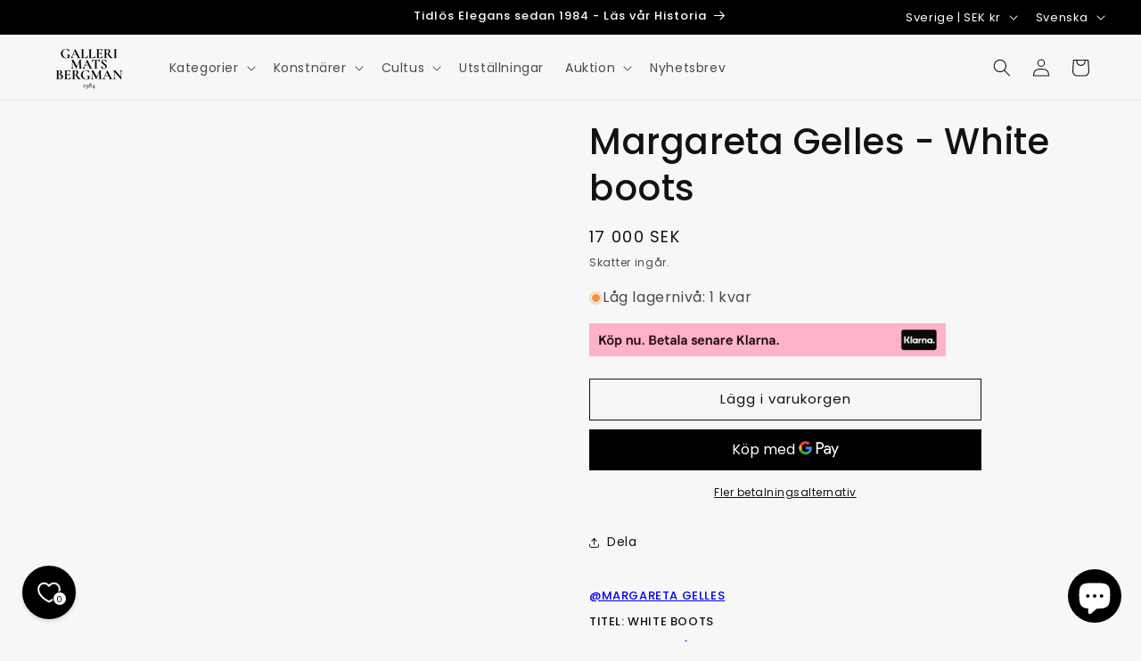

--- FILE ---
content_type: text/html; charset=utf-8
request_url: https://gallerimatsbergman.se/products/margareta-gelles-white-boots-1
body_size: 75543
content:
<!doctype html>
<html class="js" lang="sv">
  <head><!-- ! Yoast SEO -->
    <meta charset="utf-8">
    <meta http-equiv="X-UA-Compatible" content="IE=edge">
    <meta name="viewport" content="width=device-width,initial-scale=1">
    <meta name="theme-color" content=""><link rel="icon" type="image/png" href="//gallerimatsbergman.se/cdn/shop/files/favicon-gmb_2a3c6d67-2a33-4779-adfd-55a52c021462.png?crop=center&height=32&v=1708084495&width=32"><link rel="preconnect" href="https://fonts.shopifycdn.com" crossorigin>


    


    <script src="//gallerimatsbergman.se/cdn/shop/t/60/assets/constants.js?v=132983761750457495441758635315" defer="defer"></script>
    <script src="//gallerimatsbergman.se/cdn/shop/t/60/assets/pubsub.js?v=25310214064522200911758635381" defer="defer"></script>
    <script src="//gallerimatsbergman.se/cdn/shop/t/60/assets/global.js?v=7301445359237545521758635320" defer="defer"></script>
    <script src="//gallerimatsbergman.se/cdn/shop/t/60/assets/details-disclosure.js?v=13653116266235556501758635317" defer="defer"></script>
    <script src="//gallerimatsbergman.se/cdn/shop/t/60/assets/details-modal.js?v=25581673532751508451758635318" defer="defer"></script>
    <script src="//gallerimatsbergman.se/cdn/shop/t/60/assets/search-form.js?v=133129549252120666541758635387" defer="defer"></script><script src="//gallerimatsbergman.se/cdn/shop/t/60/assets/animations.js?v=88693664871331136111758635288" defer="defer"></script><script>window.performance && window.performance.mark && window.performance.mark('shopify.content_for_header.start');</script><meta name="google-site-verification" content="tr0QQ6oE1M4OLfiePZVI5VOV-nM6rKH5fZlA2xiZZdw">
<meta name="facebook-domain-verification" content="ttesqvccvkl41mkk63mqirv2b7m35p">
<meta id="shopify-digital-wallet" name="shopify-digital-wallet" content="/58114736304/digital_wallets/dialog">
<meta name="shopify-checkout-api-token" content="50e428db6cdcce72d1d7b323bd48ab65">
<link rel="alternate" hreflang="x-default" href="https://gallerimatsbergman.se/products/margareta-gelles-white-boots-1">
<link rel="alternate" hreflang="sv" href="https://gallerimatsbergman.se/products/margareta-gelles-white-boots-1">
<link rel="alternate" hreflang="en" href="https://gallerimatsbergman.se/en/products/margareta-gelles-white-boots-1">
<link rel="alternate" type="application/json+oembed" href="https://gallerimatsbergman.se/products/margareta-gelles-white-boots-1.oembed">
<script async="async" src="/checkouts/internal/preloads.js?locale=sv-SE"></script>
<script id="apple-pay-shop-capabilities" type="application/json">{"shopId":58114736304,"countryCode":"SE","currencyCode":"SEK","merchantCapabilities":["supports3DS"],"merchantId":"gid:\/\/shopify\/Shop\/58114736304","merchantName":"Galleri Mats Bergman","requiredBillingContactFields":["postalAddress","email","phone"],"requiredShippingContactFields":["postalAddress","email","phone"],"shippingType":"shipping","supportedNetworks":["visa","maestro","masterCard","amex"],"total":{"type":"pending","label":"Galleri Mats Bergman","amount":"1.00"},"shopifyPaymentsEnabled":true,"supportsSubscriptions":true}</script>
<script id="shopify-features" type="application/json">{"accessToken":"50e428db6cdcce72d1d7b323bd48ab65","betas":["rich-media-storefront-analytics"],"domain":"gallerimatsbergman.se","predictiveSearch":true,"shopId":58114736304,"locale":"sv"}</script>
<script>var Shopify = Shopify || {};
Shopify.shop = "galleri-mb.myshopify.com";
Shopify.locale = "sv";
Shopify.currency = {"active":"SEK","rate":"1.0"};
Shopify.country = "SE";
Shopify.theme = {"name":"Ny uppdatering","id":188327133515,"schema_name":"Dawn","schema_version":"15.4.0","theme_store_id":887,"role":"main"};
Shopify.theme.handle = "null";
Shopify.theme.style = {"id":null,"handle":null};
Shopify.cdnHost = "gallerimatsbergman.se/cdn";
Shopify.routes = Shopify.routes || {};
Shopify.routes.root = "/";</script>
<script type="module">!function(o){(o.Shopify=o.Shopify||{}).modules=!0}(window);</script>
<script>!function(o){function n(){var o=[];function n(){o.push(Array.prototype.slice.apply(arguments))}return n.q=o,n}var t=o.Shopify=o.Shopify||{};t.loadFeatures=n(),t.autoloadFeatures=n()}(window);</script>
<script id="shop-js-analytics" type="application/json">{"pageType":"product"}</script>
<script defer="defer" async type="module" src="//gallerimatsbergman.se/cdn/shopifycloud/shop-js/modules/v2/client.init-shop-cart-sync_D-iVwhuG.sv.esm.js"></script>
<script defer="defer" async type="module" src="//gallerimatsbergman.se/cdn/shopifycloud/shop-js/modules/v2/chunk.common_D_3wwUAB.esm.js"></script>
<script type="module">
  await import("//gallerimatsbergman.se/cdn/shopifycloud/shop-js/modules/v2/client.init-shop-cart-sync_D-iVwhuG.sv.esm.js");
await import("//gallerimatsbergman.se/cdn/shopifycloud/shop-js/modules/v2/chunk.common_D_3wwUAB.esm.js");

  window.Shopify.SignInWithShop?.initShopCartSync?.({"fedCMEnabled":true,"windoidEnabled":true});

</script>
<script>(function() {
  var isLoaded = false;
  function asyncLoad() {
    if (isLoaded) return;
    isLoaded = true;
    var urls = ["\/\/d3ebne3wf11ejw.cloudfront.net\/1686-93dc2c256f76f7fce6359ca3015eeb2c.js?shop=galleri-mb.myshopify.com","\/\/cdn.shopify.com\/proxy\/deb5135f054374c0cebbcefed6bdecfc4745a4b20a8b35e060984733158fe1e1\/quotify.dev\/js\/widget.js?shop=galleri-mb.myshopify.com\u0026sp-cache-control=cHVibGljLCBtYXgtYWdlPTkwMA"];
    for (var i = 0; i < urls.length; i++) {
      var s = document.createElement('script');
      s.type = 'text/javascript';
      s.async = true;
      s.src = urls[i];
      var x = document.getElementsByTagName('script')[0];
      x.parentNode.insertBefore(s, x);
    }
  };
  if(window.attachEvent) {
    window.attachEvent('onload', asyncLoad);
  } else {
    window.addEventListener('load', asyncLoad, false);
  }
})();</script>
<script id="__st">var __st={"a":58114736304,"offset":3600,"reqid":"4fc8adf6-6686-4f68-9813-dbb083bcaecb-1768686576","pageurl":"gallerimatsbergman.se\/products\/margareta-gelles-white-boots-1","u":"4b31ec7e4563","p":"product","rtyp":"product","rid":7108011262128};</script>
<script>window.ShopifyPaypalV4VisibilityTracking = true;</script>
<script id="captcha-bootstrap">!function(){'use strict';const t='contact',e='account',n='new_comment',o=[[t,t],['blogs',n],['comments',n],[t,'customer']],c=[[e,'customer_login'],[e,'guest_login'],[e,'recover_customer_password'],[e,'create_customer']],r=t=>t.map((([t,e])=>`form[action*='/${t}']:not([data-nocaptcha='true']) input[name='form_type'][value='${e}']`)).join(','),a=t=>()=>t?[...document.querySelectorAll(t)].map((t=>t.form)):[];function s(){const t=[...o],e=r(t);return a(e)}const i='password',u='form_key',d=['recaptcha-v3-token','g-recaptcha-response','h-captcha-response',i],f=()=>{try{return window.sessionStorage}catch{return}},m='__shopify_v',_=t=>t.elements[u];function p(t,e,n=!1){try{const o=window.sessionStorage,c=JSON.parse(o.getItem(e)),{data:r}=function(t){const{data:e,action:n}=t;return t[m]||n?{data:e,action:n}:{data:t,action:n}}(c);for(const[e,n]of Object.entries(r))t.elements[e]&&(t.elements[e].value=n);n&&o.removeItem(e)}catch(o){console.error('form repopulation failed',{error:o})}}const l='form_type',E='cptcha';function T(t){t.dataset[E]=!0}const w=window,h=w.document,L='Shopify',v='ce_forms',y='captcha';let A=!1;((t,e)=>{const n=(g='f06e6c50-85a8-45c8-87d0-21a2b65856fe',I='https://cdn.shopify.com/shopifycloud/storefront-forms-hcaptcha/ce_storefront_forms_captcha_hcaptcha.v1.5.2.iife.js',D={infoText:'Skyddas av hCaptcha',privacyText:'Integritet',termsText:'Villkor'},(t,e,n)=>{const o=w[L][v],c=o.bindForm;if(c)return c(t,g,e,D).then(n);var r;o.q.push([[t,g,e,D],n]),r=I,A||(h.body.append(Object.assign(h.createElement('script'),{id:'captcha-provider',async:!0,src:r})),A=!0)});var g,I,D;w[L]=w[L]||{},w[L][v]=w[L][v]||{},w[L][v].q=[],w[L][y]=w[L][y]||{},w[L][y].protect=function(t,e){n(t,void 0,e),T(t)},Object.freeze(w[L][y]),function(t,e,n,w,h,L){const[v,y,A,g]=function(t,e,n){const i=e?o:[],u=t?c:[],d=[...i,...u],f=r(d),m=r(i),_=r(d.filter((([t,e])=>n.includes(e))));return[a(f),a(m),a(_),s()]}(w,h,L),I=t=>{const e=t.target;return e instanceof HTMLFormElement?e:e&&e.form},D=t=>v().includes(t);t.addEventListener('submit',(t=>{const e=I(t);if(!e)return;const n=D(e)&&!e.dataset.hcaptchaBound&&!e.dataset.recaptchaBound,o=_(e),c=g().includes(e)&&(!o||!o.value);(n||c)&&t.preventDefault(),c&&!n&&(function(t){try{if(!f())return;!function(t){const e=f();if(!e)return;const n=_(t);if(!n)return;const o=n.value;o&&e.removeItem(o)}(t);const e=Array.from(Array(32),(()=>Math.random().toString(36)[2])).join('');!function(t,e){_(t)||t.append(Object.assign(document.createElement('input'),{type:'hidden',name:u})),t.elements[u].value=e}(t,e),function(t,e){const n=f();if(!n)return;const o=[...t.querySelectorAll(`input[type='${i}']`)].map((({name:t})=>t)),c=[...d,...o],r={};for(const[a,s]of new FormData(t).entries())c.includes(a)||(r[a]=s);n.setItem(e,JSON.stringify({[m]:1,action:t.action,data:r}))}(t,e)}catch(e){console.error('failed to persist form',e)}}(e),e.submit())}));const S=(t,e)=>{t&&!t.dataset[E]&&(n(t,e.some((e=>e===t))),T(t))};for(const o of['focusin','change'])t.addEventListener(o,(t=>{const e=I(t);D(e)&&S(e,y())}));const B=e.get('form_key'),M=e.get(l),P=B&&M;t.addEventListener('DOMContentLoaded',(()=>{const t=y();if(P)for(const e of t)e.elements[l].value===M&&p(e,B);[...new Set([...A(),...v().filter((t=>'true'===t.dataset.shopifyCaptcha))])].forEach((e=>S(e,t)))}))}(h,new URLSearchParams(w.location.search),n,t,e,['guest_login'])})(!0,!0)}();</script>
<script integrity="sha256-4kQ18oKyAcykRKYeNunJcIwy7WH5gtpwJnB7kiuLZ1E=" data-source-attribution="shopify.loadfeatures" defer="defer" src="//gallerimatsbergman.se/cdn/shopifycloud/storefront/assets/storefront/load_feature-a0a9edcb.js" crossorigin="anonymous"></script>
<script data-source-attribution="shopify.dynamic_checkout.dynamic.init">var Shopify=Shopify||{};Shopify.PaymentButton=Shopify.PaymentButton||{isStorefrontPortableWallets:!0,init:function(){window.Shopify.PaymentButton.init=function(){};var t=document.createElement("script");t.src="https://gallerimatsbergman.se/cdn/shopifycloud/portable-wallets/latest/portable-wallets.sv.js",t.type="module",document.head.appendChild(t)}};
</script>
<script data-source-attribution="shopify.dynamic_checkout.buyer_consent">
  function portableWalletsHideBuyerConsent(e){var t=document.getElementById("shopify-buyer-consent"),n=document.getElementById("shopify-subscription-policy-button");t&&n&&(t.classList.add("hidden"),t.setAttribute("aria-hidden","true"),n.removeEventListener("click",e))}function portableWalletsShowBuyerConsent(e){var t=document.getElementById("shopify-buyer-consent"),n=document.getElementById("shopify-subscription-policy-button");t&&n&&(t.classList.remove("hidden"),t.removeAttribute("aria-hidden"),n.addEventListener("click",e))}window.Shopify?.PaymentButton&&(window.Shopify.PaymentButton.hideBuyerConsent=portableWalletsHideBuyerConsent,window.Shopify.PaymentButton.showBuyerConsent=portableWalletsShowBuyerConsent);
</script>
<script>
  function portableWalletsCleanup(e){e&&e.src&&console.error("Failed to load portable wallets script "+e.src);var t=document.querySelectorAll("shopify-accelerated-checkout .shopify-payment-button__skeleton, shopify-accelerated-checkout-cart .wallet-cart-button__skeleton"),e=document.getElementById("shopify-buyer-consent");for(let e=0;e<t.length;e++)t[e].remove();e&&e.remove()}function portableWalletsNotLoadedAsModule(e){e instanceof ErrorEvent&&"string"==typeof e.message&&e.message.includes("import.meta")&&"string"==typeof e.filename&&e.filename.includes("portable-wallets")&&(window.removeEventListener("error",portableWalletsNotLoadedAsModule),window.Shopify.PaymentButton.failedToLoad=e,"loading"===document.readyState?document.addEventListener("DOMContentLoaded",window.Shopify.PaymentButton.init):window.Shopify.PaymentButton.init())}window.addEventListener("error",portableWalletsNotLoadedAsModule);
</script>

<script type="module" src="https://gallerimatsbergman.se/cdn/shopifycloud/portable-wallets/latest/portable-wallets.sv.js" onError="portableWalletsCleanup(this)" crossorigin="anonymous"></script>
<script nomodule>
  document.addEventListener("DOMContentLoaded", portableWalletsCleanup);
</script>

<link id="shopify-accelerated-checkout-styles" rel="stylesheet" media="screen" href="https://gallerimatsbergman.se/cdn/shopifycloud/portable-wallets/latest/accelerated-checkout-backwards-compat.css" crossorigin="anonymous">
<style id="shopify-accelerated-checkout-cart">
        #shopify-buyer-consent {
  margin-top: 1em;
  display: inline-block;
  width: 100%;
}

#shopify-buyer-consent.hidden {
  display: none;
}

#shopify-subscription-policy-button {
  background: none;
  border: none;
  padding: 0;
  text-decoration: underline;
  font-size: inherit;
  cursor: pointer;
}

#shopify-subscription-policy-button::before {
  box-shadow: none;
}

      </style>
<script id="sections-script" data-sections="header" defer="defer" src="//gallerimatsbergman.se/cdn/shop/t/60/compiled_assets/scripts.js?v=33976"></script>
<script>window.performance && window.performance.mark && window.performance.mark('shopify.content_for_header.end');</script>


    <style data-shopify>
      @font-face {
  font-family: Poppins;
  font-weight: 400;
  font-style: normal;
  font-display: swap;
  src: url("//gallerimatsbergman.se/cdn/fonts/poppins/poppins_n4.0ba78fa5af9b0e1a374041b3ceaadf0a43b41362.woff2") format("woff2"),
       url("//gallerimatsbergman.se/cdn/fonts/poppins/poppins_n4.214741a72ff2596839fc9760ee7a770386cf16ca.woff") format("woff");
}

      @font-face {
  font-family: Poppins;
  font-weight: 700;
  font-style: normal;
  font-display: swap;
  src: url("//gallerimatsbergman.se/cdn/fonts/poppins/poppins_n7.56758dcf284489feb014a026f3727f2f20a54626.woff2") format("woff2"),
       url("//gallerimatsbergman.se/cdn/fonts/poppins/poppins_n7.f34f55d9b3d3205d2cd6f64955ff4b36f0cfd8da.woff") format("woff");
}

      @font-face {
  font-family: Poppins;
  font-weight: 400;
  font-style: italic;
  font-display: swap;
  src: url("//gallerimatsbergman.se/cdn/fonts/poppins/poppins_i4.846ad1e22474f856bd6b81ba4585a60799a9f5d2.woff2") format("woff2"),
       url("//gallerimatsbergman.se/cdn/fonts/poppins/poppins_i4.56b43284e8b52fc64c1fd271f289a39e8477e9ec.woff") format("woff");
}

      @font-face {
  font-family: Poppins;
  font-weight: 700;
  font-style: italic;
  font-display: swap;
  src: url("//gallerimatsbergman.se/cdn/fonts/poppins/poppins_i7.42fd71da11e9d101e1e6c7932199f925f9eea42d.woff2") format("woff2"),
       url("//gallerimatsbergman.se/cdn/fonts/poppins/poppins_i7.ec8499dbd7616004e21155106d13837fff4cf556.woff") format("woff");
}

      @font-face {
  font-family: Poppins;
  font-weight: 500;
  font-style: normal;
  font-display: swap;
  src: url("//gallerimatsbergman.se/cdn/fonts/poppins/poppins_n5.ad5b4b72b59a00358afc706450c864c3c8323842.woff2") format("woff2"),
       url("//gallerimatsbergman.se/cdn/fonts/poppins/poppins_n5.33757fdf985af2d24b32fcd84c9a09224d4b2c39.woff") format("woff");
}


      
        :root,
        .color-scheme-1 {
          --color-background: 247,247,247;
        
          --gradient-background: #f7f7f7;
        

        

        --color-foreground: 18,18,18;
        --color-background-contrast: 183,183,183;
        --color-shadow: 18,18,18;
        --color-button: 18,18,18;
        --color-button-text: 255,255,255;
        --color-secondary-button: 247,247,247;
        --color-secondary-button-text: 18,18,18;
        --color-link: 18,18,18;
        --color-badge-foreground: 18,18,18;
        --color-badge-background: 247,247,247;
        --color-badge-border: 18,18,18;
        --payment-terms-background-color: rgb(247 247 247);
      }
      
        
        .color-scheme-2 {
          --color-background: 0,0,0;
        
          --gradient-background: #000000;
        

        

        --color-foreground: 255,255,255;
        --color-background-contrast: 128,128,128;
        --color-shadow: 18,18,18;
        --color-button: 18,18,18;
        --color-button-text: 255,255,255;
        --color-secondary-button: 0,0,0;
        --color-secondary-button-text: 18,18,18;
        --color-link: 18,18,18;
        --color-badge-foreground: 255,255,255;
        --color-badge-background: 0,0,0;
        --color-badge-border: 255,255,255;
        --payment-terms-background-color: rgb(0 0 0);
      }
      
        
        .color-scheme-3 {
          --color-background: 255,255,255;
        
          --gradient-background: #ffffff;
        

        

        --color-foreground: 18,18,18;
        --color-background-contrast: 191,191,191;
        --color-shadow: 18,18,18;
        --color-button: 254,56,60;
        --color-button-text: 255,255,255;
        --color-secondary-button: 255,255,255;
        --color-secondary-button-text: 254,56,60;
        --color-link: 254,56,60;
        --color-badge-foreground: 18,18,18;
        --color-badge-background: 255,255,255;
        --color-badge-border: 18,18,18;
        --payment-terms-background-color: rgb(255 255 255);
      }
      
        
        .color-scheme-4 {
          --color-background: 18,18,18;
        
          --gradient-background: #121212;
        

        

        --color-foreground: 255,255,255;
        --color-background-contrast: 146,146,146;
        --color-shadow: 18,18,18;
        --color-button: 255,255,255;
        --color-button-text: 18,18,18;
        --color-secondary-button: 18,18,18;
        --color-secondary-button-text: 255,255,255;
        --color-link: 255,255,255;
        --color-badge-foreground: 255,255,255;
        --color-badge-background: 18,18,18;
        --color-badge-border: 255,255,255;
        --payment-terms-background-color: rgb(18 18 18);
      }
      
        
        .color-scheme-5 {
          --color-background: 51,79,180;
        
          --gradient-background: #334fb4;
        

        

        --color-foreground: 255,255,255;
        --color-background-contrast: 23,35,81;
        --color-shadow: 18,18,18;
        --color-button: 255,255,255;
        --color-button-text: 51,79,180;
        --color-secondary-button: 51,79,180;
        --color-secondary-button-text: 255,255,255;
        --color-link: 255,255,255;
        --color-badge-foreground: 255,255,255;
        --color-badge-background: 51,79,180;
        --color-badge-border: 255,255,255;
        --payment-terms-background-color: rgb(51 79 180);
      }
      

      body, .color-scheme-1, .color-scheme-2, .color-scheme-3, .color-scheme-4, .color-scheme-5 {
        color: rgba(var(--color-foreground), 0.75);
        background-color: rgb(var(--color-background));
      }

      :root {
        --font-body-family: Poppins, sans-serif;
        --font-body-style: normal;
        --font-body-weight: 400;
        --font-body-weight-bold: 700;

        --font-heading-family: Poppins, sans-serif;
        --font-heading-style: normal;
        --font-heading-weight: 500;

        --font-body-scale: 1.0;
        --font-heading-scale: 1.0;

        --media-padding: px;
        --media-border-opacity: 0.0;
        --media-border-width: 1px;
        --media-radius: 0px;
        --media-shadow-opacity: 0.0;
        --media-shadow-horizontal-offset: 0px;
        --media-shadow-vertical-offset: 4px;
        --media-shadow-blur-radius: 0px;
        --media-shadow-visible: 0;

        --page-width: 160rem;
        --page-width-margin: 0rem;

        --product-card-image-padding: 0.0rem;
        --product-card-corner-radius: 0.2rem;
        --product-card-text-alignment: left;
        --product-card-border-width: 0.0rem;
        --product-card-border-opacity: 0.1;
        --product-card-shadow-opacity: 0.0;
        --product-card-shadow-visible: 0;
        --product-card-shadow-horizontal-offset: 0.0rem;
        --product-card-shadow-vertical-offset: 0.4rem;
        --product-card-shadow-blur-radius: 0.5rem;

        --collection-card-image-padding: 0.0rem;
        --collection-card-corner-radius: 0.0rem;
        --collection-card-text-alignment: left;
        --collection-card-border-width: 0.0rem;
        --collection-card-border-opacity: 0.1;
        --collection-card-shadow-opacity: 0.0;
        --collection-card-shadow-visible: 0;
        --collection-card-shadow-horizontal-offset: 0.0rem;
        --collection-card-shadow-vertical-offset: 0.4rem;
        --collection-card-shadow-blur-radius: 0.5rem;

        --blog-card-image-padding: 0.0rem;
        --blog-card-corner-radius: 0.0rem;
        --blog-card-text-alignment: left;
        --blog-card-border-width: 0.0rem;
        --blog-card-border-opacity: 0.1;
        --blog-card-shadow-opacity: 0.0;
        --blog-card-shadow-visible: 0;
        --blog-card-shadow-horizontal-offset: 0.0rem;
        --blog-card-shadow-vertical-offset: 0.4rem;
        --blog-card-shadow-blur-radius: 0.5rem;

        --badge-corner-radius: 4.0rem;

        --popup-border-width: 1px;
        --popup-border-opacity: 0.1;
        --popup-corner-radius: 0px;
        --popup-shadow-opacity: 0.05;
        --popup-shadow-horizontal-offset: 0px;
        --popup-shadow-vertical-offset: 4px;
        --popup-shadow-blur-radius: 5px;

        --drawer-border-width: 1px;
        --drawer-border-opacity: 0.1;
        --drawer-shadow-opacity: 0.0;
        --drawer-shadow-horizontal-offset: 0px;
        --drawer-shadow-vertical-offset: 4px;
        --drawer-shadow-blur-radius: 5px;

        --spacing-sections-desktop: 0px;
        --spacing-sections-mobile: 0px;

        --grid-desktop-vertical-spacing: 8px;
        --grid-desktop-horizontal-spacing: 8px;
        --grid-mobile-vertical-spacing: 4px;
        --grid-mobile-horizontal-spacing: 4px;

        --text-boxes-border-opacity: 0.1;
        --text-boxes-border-width: 0px;
        --text-boxes-radius: 0px;
        --text-boxes-shadow-opacity: 0.0;
        --text-boxes-shadow-visible: 0;
        --text-boxes-shadow-horizontal-offset: 0px;
        --text-boxes-shadow-vertical-offset: 4px;
        --text-boxes-shadow-blur-radius: 5px;

        --buttons-radius: 0px;
        --buttons-radius-outset: 0px;
        --buttons-border-width: 1px;
        --buttons-border-opacity: 1.0;
        --buttons-shadow-opacity: 0.0;
        --buttons-shadow-visible: 0;
        --buttons-shadow-horizontal-offset: 0px;
        --buttons-shadow-vertical-offset: 4px;
        --buttons-shadow-blur-radius: 5px;
        --buttons-border-offset: 0px;

        --inputs-radius: 0px;
        --inputs-border-width: 1px;
        --inputs-border-opacity: 0.55;
        --inputs-shadow-opacity: 0.0;
        --inputs-shadow-horizontal-offset: 0px;
        --inputs-margin-offset: 0px;
        --inputs-shadow-vertical-offset: 4px;
        --inputs-shadow-blur-radius: 5px;
        --inputs-radius-outset: 0px;

        --variant-pills-radius: 24px;
        --variant-pills-border-width: 0px;
        --variant-pills-border-opacity: 0.0;
        --variant-pills-shadow-opacity: 0.0;
        --variant-pills-shadow-horizontal-offset: 0px;
        --variant-pills-shadow-vertical-offset: 4px;
        --variant-pills-shadow-blur-radius: 5px;
      }

      *,
      *::before,
      *::after {
        box-sizing: inherit;
      }

      html {
        box-sizing: border-box;
        font-size: calc(var(--font-body-scale) * 62.5%);
        height: 100%;
      }

      body {
        display: grid;
        grid-template-rows: auto auto 1fr auto;
        grid-template-columns: 100%;
        min-height: 100%;
        margin: 0;
        font-size: 1.5rem;
        letter-spacing: 0.06rem;
        line-height: calc(1 + 0.8 / var(--font-body-scale));
        font-family: var(--font-body-family);
        font-style: var(--font-body-style);
        font-weight: var(--font-body-weight);
      }

      @media screen and (min-width: 750px) {
        body {
          font-size: 1.6rem;
        }
      }
    </style>

    <link href="//gallerimatsbergman.se/cdn/shop/t/60/assets/base.css?v=99068840827087313481768388197" rel="stylesheet" type="text/css" media="all" />
    <link rel="stylesheet" href="//gallerimatsbergman.se/cdn/shop/t/60/assets/component-cart-items.css?v=13033300910818915211758635295" media="print" onload="this.media='all'">
      <link rel="preload" as="font" href="//gallerimatsbergman.se/cdn/fonts/poppins/poppins_n4.0ba78fa5af9b0e1a374041b3ceaadf0a43b41362.woff2" type="font/woff2" crossorigin>
      

      <link rel="preload" as="font" href="//gallerimatsbergman.se/cdn/fonts/poppins/poppins_n5.ad5b4b72b59a00358afc706450c864c3c8323842.woff2" type="font/woff2" crossorigin>
      
<link href="//gallerimatsbergman.se/cdn/shop/t/60/assets/component-localization-form.css?v=170315343355214948141758635302" rel="stylesheet" type="text/css" media="all" />
      <script src="//gallerimatsbergman.se/cdn/shop/t/60/assets/localization-form.js?v=144176611646395275351758635372" defer="defer"></script><link
        rel="stylesheet"
        href="//gallerimatsbergman.se/cdn/shop/t/60/assets/component-predictive-search.css?v=118923337488134913561758635307"
        media="print"
        onload="this.media='all'"
      ><script>
      if (Shopify.designMode) {
        document.documentElement.classList.add('shopify-design-mode');
      }
    </script>
  <!-- BEGIN app block: shopify://apps/pandectes-gdpr/blocks/banner/58c0baa2-6cc1-480c-9ea6-38d6d559556a -->
  
    
      <!-- TCF is active, scripts are loaded above -->
      
        <script>
          if (!window.PandectesRulesSettings) {
            window.PandectesRulesSettings = {"store":{"id":58114736304,"adminMode":false,"headless":false,"storefrontRootDomain":"","checkoutRootDomain":"","storefrontAccessToken":""},"banner":{"cookiesBlockedByDefault":"7","hybridStrict":false,"isActive":true},"geolocation":{"brOnly":false,"caOnly":false,"chOnly":false,"euOnly":false,"jpOnly":false,"thOnly":false,"canadaOnly":false,"globalVisibility":true},"blocker":{"isActive":true,"googleConsentMode":{"isActive":true,"id":"","analyticsId":"","adStorageCategory":4,"analyticsStorageCategory":2,"functionalityStorageCategory":1,"personalizationStorageCategory":1,"securityStorageCategory":0,"customEvent":true,"redactData":true,"urlPassthrough":false,"dataLayerProperty":"dataLayer"},"facebookPixel":{"isActive":true,"id":"1290450941592564","ldu":false},"microsoft":{},"rakuten":{"isActive":false,"cmp":false,"ccpa":false},"gpcIsActive":false,"defaultBlocked":7,"patterns":{"whiteList":[],"blackList":{"1":[],"2":[],"4":["bat.bing.com","connect.facebook.net","sc-static.net","omnisnippet1.com"],"8":[]},"iframesWhiteList":[],"iframesBlackList":{"1":["www.youtube.com|www.youtube-nocookie.com"],"2":[],"4":[],"8":[]},"beaconsWhiteList":[],"beaconsBlackList":{"1":[],"2":[],"4":[],"8":[]}}}};
            const rulesScript = document.createElement('script');
            window.PandectesRulesSettings.auto = true;
            rulesScript.src = "https://cdn.shopify.com/extensions/019bcaca-2a7e-799d-b8a2-db0246deb318/gdpr-226/assets/pandectes-rules.js";
            const firstChild = document.head.firstChild;
            document.head.insertBefore(rulesScript, firstChild);
          }
        </script>
      
      <script>
        
          window.PandectesSettings = {"store":{"id":58114736304,"plan":"premium","theme":"Updated copy of Black week","primaryLocale":"sv","adminMode":false,"headless":false,"storefrontRootDomain":"","checkoutRootDomain":"","storefrontAccessToken":""},"tsPublished":1749895795,"declaration":{"showPurpose":false,"showProvider":false,"declIntroText":"Vi använder cookies för att optimera webbplatsens funktionalitet, analysera prestandan och ge dig en personlig upplevelse. Vissa cookies är nödvändiga för att webbplatsen ska fungera och fungera korrekt. Dessa cookies kan inte inaktiveras. I det här fönstret kan du hantera dina preferenser för cookies.","showDateGenerated":true},"language":{"unpublished":[],"languageMode":"Single","fallbackLanguage":"sv","languageDetection":"browser","languagesSupported":[]},"texts":{"managed":{"headerText":{"sv":"Vi respekterar din integritet"},"consentText":{"sv":"Denna webbplats använder cookies för att säkerställa att du får den bästa upplevelsen."},"linkText":{"sv":"Läs mer"},"imprintText":{"sv":"Avtryck"},"googleLinkText":{"sv":"Googles sekretessvillkor"},"allowButtonText":{"sv":"Acceptera"},"denyButtonText":{"sv":"Neka"},"dismissButtonText":{"sv":"Ok"},"leaveSiteButtonText":{"sv":"Lämna denna webbplats"},"preferencesButtonText":{"sv":"Preferenser"},"cookiePolicyText":{"sv":"Cookiepolicy"},"preferencesPopupTitleText":{"sv":"Hantera samtyckeinställningar"},"preferencesPopupIntroText":{"sv":"Vi använder cookies för att optimera webbplatsens funktionalitet, analysera prestanda och ge dig personlig upplevelse. Vissa kakor är viktiga för att webbplatsen ska fungera och fungera korrekt. Dessa cookies kan inte inaktiveras. I det här fönstret kan du hantera dina preferenser för cookies."},"preferencesPopupSaveButtonText":{"sv":"Spara inställningar"},"preferencesPopupCloseButtonText":{"sv":"Stäng"},"preferencesPopupAcceptAllButtonText":{"sv":"Acceptera alla"},"preferencesPopupRejectAllButtonText":{"sv":"Avvisa alla"},"cookiesDetailsText":{"sv":"Information om cookies"},"preferencesPopupAlwaysAllowedText":{"sv":"Alltid tillåtna"},"accessSectionParagraphText":{"sv":"Du har rätt att när som helst få tillgång till dina uppgifter."},"accessSectionTitleText":{"sv":"Dataportabilitet"},"accessSectionAccountInfoActionText":{"sv":"Personlig information"},"accessSectionDownloadReportActionText":{"sv":"Ladda ner allt"},"accessSectionGDPRRequestsActionText":{"sv":"Begäran av registrerade"},"accessSectionOrdersRecordsActionText":{"sv":"Order"},"rectificationSectionParagraphText":{"sv":"Du har rätt att begära att dina uppgifter uppdateras när du tycker att det är lämpligt."},"rectificationSectionTitleText":{"sv":"Rättelse av data"},"rectificationCommentPlaceholder":{"sv":"Beskriv vad du vill uppdatera"},"rectificationCommentValidationError":{"sv":"Kommentar krävs"},"rectificationSectionEditAccountActionText":{"sv":"Begär en uppdatering"},"erasureSectionTitleText":{"sv":"Rätt att bli bortglömd"},"erasureSectionParagraphText":{"sv":"Du har rätt att be alla dina data raderas. Efter det kommer du inte längre att kunna komma åt ditt konto."},"erasureSectionRequestDeletionActionText":{"sv":"Begär radering av personuppgifter"},"consentDate":{"sv":"Samtyckesdatum"},"consentId":{"sv":"Samtyckes-ID"},"consentSectionChangeConsentActionText":{"sv":"Ändra samtyckesinställning"},"consentSectionConsentedText":{"sv":"Du har samtyckt till cookiespolicyn för denna webbplats den"},"consentSectionNoConsentText":{"sv":"Du har inte godkänt cookiepolicyn för denna webbplats."},"consentSectionTitleText":{"sv":"Ditt samtycke till cookies"},"consentStatus":{"sv":"samtycke"},"confirmationFailureMessage":{"sv":"Din begäran verifierades inte. Försök igen och kontakta butiksägaren för att få hjälp om problemet kvarstår"},"confirmationFailureTitle":{"sv":"Ett problem uppstod"},"confirmationSuccessMessage":{"sv":"Vi återkommer snart till dig angående din begäran."},"confirmationSuccessTitle":{"sv":"Din begäran har verifierats"},"guestsSupportEmailFailureMessage":{"sv":"Din begäran skickades inte. Försök igen och om problemet kvarstår, kontakta butiksägaren för hjälp."},"guestsSupportEmailFailureTitle":{"sv":"Ett problem uppstod"},"guestsSupportEmailPlaceholder":{"sv":"E-postadress"},"guestsSupportEmailSuccessMessage":{"sv":"Om du är registrerad som kund i den här butiken får du snart ett mejl med instruktioner om hur du går tillväga."},"guestsSupportEmailSuccessTitle":{"sv":"Tack för din förfrågan"},"guestsSupportEmailValidationError":{"sv":"E-post är inte giltig"},"guestsSupportInfoText":{"sv":"Logga in med ditt kundkonto för att fortsätta."},"submitButton":{"sv":"Skicka in"},"submittingButton":{"sv":"Skickar ..."},"cancelButton":{"sv":"Avbryt"},"declIntroText":{"sv":"Vi använder cookies för att optimera webbplatsens funktionalitet, analysera prestandan och ge dig en personlig upplevelse. Vissa cookies är nödvändiga för att webbplatsen ska fungera och fungera korrekt. Dessa cookies kan inte inaktiveras. I det här fönstret kan du hantera dina preferenser för cookies."},"declName":{"sv":"Namn"},"declPurpose":{"sv":"Syfte"},"declType":{"sv":"Typ"},"declRetention":{"sv":"Varaktighet"},"declProvider":{"sv":"Leverantör"},"declFirstParty":{"sv":"Förstapartskakor"},"declThirdParty":{"sv":"Tredje part"},"declSeconds":{"sv":"sekunder"},"declMinutes":{"sv":"minuter"},"declHours":{"sv":"timmar"},"declDays":{"sv":"dagar"},"declMonths":{"sv":"månader"},"declYears":{"sv":"år"},"declSession":{"sv":"Session"},"declDomain":{"sv":"Domän"},"declPath":{"sv":"Väg"}},"categories":{"strictlyNecessaryCookiesTitleText":{"sv":"Strikt nödvändiga kakor"},"strictlyNecessaryCookiesDescriptionText":{"sv":"Dessa cookies är viktiga för att du ska kunna flytta runt på webbplatsen och använda dess funktioner, till exempel att komma åt säkra områden på webbplatsen. Webbplatsen kan inte fungera korrekt utan dessa cookies."},"functionalityCookiesTitleText":{"sv":"Funktionella kakor"},"functionalityCookiesDescriptionText":{"sv":"Dessa cookies gör det möjligt för webbplatsen att tillhandahålla förbättrad funktionalitet och anpassning. De kan ställas in av oss eller av tredjepartsleverantörer vars tjänster vi har lagt till på våra sidor. Om du inte tillåter dessa kakor kanske vissa eller alla av dessa tjänster inte fungerar korrekt."},"performanceCookiesTitleText":{"sv":"Prestandakakor"},"performanceCookiesDescriptionText":{"sv":"Dessa cookies gör att vi kan övervaka och förbättra prestandan på vår webbplats. Till exempel tillåter de oss att räkna besök, identifiera trafikkällor och se vilka delar av webbplatsen som är mest populära."},"targetingCookiesTitleText":{"sv":"Inriktningskakor"},"targetingCookiesDescriptionText":{"sv":"Dessa cookies kan sättas via vår webbplats av våra reklampartners. De kan användas av dessa företag för att skapa en profil av dina intressen och visa relevanta annonser på andra webbplatser. De lagrar inte direkt personlig information, men är baserade på att identifiera din webbläsare och internetenhet på ett unikt sätt. Om du inte tillåter dessa cookies kommer du att uppleva mindre riktad reklam."},"unclassifiedCookiesTitleText":{"sv":"Oklassificerade cookies"},"unclassifiedCookiesDescriptionText":{"sv":"Oklassificerade cookies är cookies som vi håller på att klassificera tillsammans med leverantörerna av enskilda cookies."}},"auto":{}},"library":{"previewMode":false,"fadeInTimeout":0,"defaultBlocked":7,"showLink":true,"showImprintLink":false,"showGoogleLink":false,"enabled":true,"cookie":{"expiryDays":365,"secure":true,"domain":""},"dismissOnScroll":false,"dismissOnWindowClick":false,"dismissOnTimeout":false,"palette":{"popup":{"background":"#000000","backgroundForCalculations":{"a":1,"b":0,"g":0,"r":0},"text":"#F7F7F7"},"button":{"background":"#F7F7F7","backgroundForCalculations":{"a":1,"b":247,"g":247,"r":247},"text":"#3F0045","textForCalculation":{"a":1,"b":69,"g":0,"r":63},"border":"transparent"}},"content":{"href":"https://galleri-mb.myshopify.com/policies/privacy-policy","imprintHref":"/","close":"&#10005;","target":"","logo":"<img class=\"cc-banner-logo\" style=\"max-height: 40px;\" src=\"https://galleri-mb.myshopify.com/cdn/shop/files/pandectes-banner-logo.png\" alt=\"Cookie banner\" />"},"window":"<div role=\"dialog\" aria-label=\"cookieconsent\" aria-describedby=\"cookieconsent:desc\" id=\"pandectes-banner\" class=\"cc-window-wrapper cc-bottom-wrapper\"><div class=\"pd-cookie-banner-window cc-window {{classes}}\"><!--googleoff: all-->{{children}}<!--googleon: all--></div></div>","compliance":{"custom":"<div class=\"cc-compliance cc-highlight\">{{preferences}}{{allow}}</div>"},"type":"custom","layouts":{"basic":"{{logo}}{{messagelink}}{{compliance}}"},"position":"bottom","theme":"classic","revokable":false,"animateRevokable":false,"revokableReset":false,"revokableLogoUrl":"https://galleri-mb.myshopify.com/cdn/shop/files/pandectes-reopen-logo.png","revokablePlacement":"bottom-left","revokableMarginHorizontal":15,"revokableMarginVertical":15,"static":false,"autoAttach":true,"hasTransition":true,"blacklistPage":[""],"elements":{"close":"<button aria-label=\"Close cookie banner\" type=\"button\" class=\"cc-close\">{{close}}</button>","dismiss":"<button type=\"button\" class=\"cc-btn cc-btn-decision cc-dismiss\">{{dismiss}}</button>","allow":"<button type=\"button\" class=\"cc-btn cc-btn-decision cc-allow\">{{allow}}</button>","deny":"<button type=\"button\" class=\"cc-btn cc-btn-decision cc-deny\">{{deny}}</button>","preferences":"<button type=\"button\" class=\"cc-btn cc-settings\" onclick=\"Pandectes.fn.openPreferences()\">{{preferences}}</button>"}},"geolocation":{"brOnly":false,"caOnly":false,"chOnly":false,"euOnly":false,"jpOnly":false,"thOnly":false,"canadaOnly":false,"globalVisibility":true},"dsr":{"guestsSupport":false,"accessSectionDownloadReportAuto":false},"banner":{"resetTs":1707221423,"extraCss":"        .cc-banner-logo {max-width: 24em!important;}    @media(min-width: 768px) {.cc-window.cc-floating{max-width: 24em!important;width: 24em!important;}}    .cc-message, .pd-cookie-banner-window .cc-header, .cc-logo {text-align: center}    .cc-window-wrapper{z-index: 2147483647;}    .cc-window{z-index: 2147483647;font-family: inherit;}    .pd-cookie-banner-window .cc-header{font-family: inherit;}    .pd-cp-ui{font-family: inherit; background-color: #000000;color:#F7F7F7;}    button.pd-cp-btn, a.pd-cp-btn{background-color:#F7F7F7;color:#3F0045!important;}    input + .pd-cp-preferences-slider{background-color: rgba(247, 247, 247, 0.3)}    .pd-cp-scrolling-section::-webkit-scrollbar{background-color: rgba(247, 247, 247, 0.3)}    input:checked + .pd-cp-preferences-slider{background-color: rgba(247, 247, 247, 1)}    .pd-cp-scrolling-section::-webkit-scrollbar-thumb {background-color: rgba(247, 247, 247, 1)}    .pd-cp-ui-close{color:#F7F7F7;}    .pd-cp-preferences-slider:before{background-color: #000000}    .pd-cp-title:before {border-color: #F7F7F7!important}    .pd-cp-preferences-slider{background-color:#F7F7F7}    .pd-cp-toggle{color:#F7F7F7!important}    @media(max-width:699px) {.pd-cp-ui-close-top svg {fill: #F7F7F7}}    .pd-cp-toggle:hover,.pd-cp-toggle:visited,.pd-cp-toggle:active{color:#F7F7F7!important}    .pd-cookie-banner-window {box-shadow: 0 0 18px rgb(0 0 0 / 20%);}  ","customJavascript":{},"showPoweredBy":false,"logoHeight":40,"hybridStrict":false,"cookiesBlockedByDefault":"7","isActive":true,"implicitSavePreferences":true,"cookieIcon":false,"blockBots":false,"showCookiesDetails":true,"hasTransition":true,"blockingPage":false,"showOnlyLandingPage":false,"leaveSiteUrl":"https://www.google.com","linkRespectStoreLang":false},"cookies":{"0":[{"name":"keep_alive","type":"http","domain":"gallerimatsbergman.se","path":"/","provider":"Shopify","firstParty":true,"retention":"30 minute(s)","expires":30,"unit":"declMinutes","purpose":{"sv":"Används i samband med köparlokalisering."}},{"name":"localization","type":"http","domain":"gallerimatsbergman.se","path":"/","provider":"Shopify","firstParty":true,"retention":"1 year(s)","expires":1,"unit":"declYears","purpose":{"sv":"Shopify butikslokalisering"}},{"name":"cart_currency","type":"http","domain":"gallerimatsbergman.se","path":"/","provider":"Shopify","firstParty":true,"retention":"2 ","expires":2,"unit":"declSession","purpose":{"sv":"Cookien är nödvändig för den säkra utchecknings- och betalningsfunktionen på webbplatsen. Denna funktion tillhandahålls av shopify.com."}},{"name":"secure_customer_sig","type":"http","domain":"gallerimatsbergman.se","path":"/","provider":"Shopify","firstParty":true,"retention":"1 year(s)","expires":1,"unit":"declYears","purpose":{"sv":"Används i samband med kundinloggning."}},{"name":"_cmp_a","type":"http","domain":".gallerimatsbergman.se","path":"/","provider":"Shopify","firstParty":true,"retention":"1 day(s)","expires":1,"unit":"declDays","purpose":{"sv":"Används för att hantera kunders integritetsinställningar."}},{"name":"_tracking_consent","type":"http","domain":".gallerimatsbergman.se","path":"/","provider":"Shopify","firstParty":true,"retention":"1 year(s)","expires":1,"unit":"declYears","purpose":{"sv":"Spårningspreferenser."}},{"name":"_secure_session_id","type":"http","domain":"gallerimatsbergman.se","path":"/","provider":"Shopify","firstParty":true,"retention":"1 month(s)","expires":1,"unit":"declMonths","purpose":{"sv":"Används i samband med navigering genom ett skyltfönster."}}],"1":[{"name":"VISITOR_INFO1_LIVE","type":"http","domain":".youtube.com","path":"/","provider":"Google","firstParty":false,"retention":"6 month(s)","expires":6,"unit":"declMonths","purpose":{"sv":"En cookie som YouTube ställer in som mäter din bandbredd för att avgöra om du får det nya spelargränssnittet eller det gamla."}},{"name":"_pinterest_ct_ua","type":"http","domain":".ct.pinterest.com","path":"/","provider":"Pinterest","firstParty":false,"retention":"1 year(s)","expires":1,"unit":"declYears","purpose":{"sv":"Används för att gruppera åtgärder över sidor."}},{"name":"JSESSIONID","type":"http","domain":".nr-data.net","path":"/","provider":"Unknown","firstParty":false,"retention":"Session","expires":-54,"unit":"declYears","purpose":{"sv":"Java J2EE eller WebLogic Server sessionscookie."}},{"name":"locale_bar_dismissed","type":"http","domain":"gallerimatsbergman.se","path":"/","provider":"GrizzlyAppsSRL","firstParty":true,"retention":"1 day(s)","expires":1,"unit":"declDays","purpose":{"sv":"Denna cookie tillhandahålls av appen (BEST Currency Converter) och används för att säkra den valuta som kunden valt."}}],"2":[{"name":"_shopify_y","type":"http","domain":".gallerimatsbergman.se","path":"/","provider":"Shopify","firstParty":true,"retention":"1 year(s)","expires":1,"unit":"declYears","purpose":{"sv":"Shopify-analys."}},{"name":"_orig_referrer","type":"http","domain":".gallerimatsbergman.se","path":"/","provider":"Shopify","firstParty":true,"retention":"2 ","expires":2,"unit":"declSession","purpose":{"sv":"Spårar målsidor."}},{"name":"_landing_page","type":"http","domain":".gallerimatsbergman.se","path":"/","provider":"Shopify","firstParty":true,"retention":"2 ","expires":2,"unit":"declSession","purpose":{"sv":"Spårar målsidor."}},{"name":"_gat","type":"http","domain":".gallerimatsbergman.se","path":"/","provider":"Google","firstParty":true,"retention":"1 minute(s)","expires":1,"unit":"declMinutes","purpose":{"sv":"Cookie placeras av Google Analytics för att filtrera förfrågningar från bots."}},{"name":"_shopify_s","type":"http","domain":".gallerimatsbergman.se","path":"/","provider":"Shopify","firstParty":true,"retention":"30 minute(s)","expires":30,"unit":"declMinutes","purpose":{"sv":"Shopify-analys."}},{"name":"_gid","type":"http","domain":".gallerimatsbergman.se","path":"/","provider":"Google","firstParty":true,"retention":"1 day(s)","expires":1,"unit":"declDays","purpose":{"sv":"Cookie placeras av Google Analytics för att räkna och spåra sidvisningar."}},{"name":"_shopify_sa_t","type":"http","domain":".gallerimatsbergman.se","path":"/","provider":"Shopify","firstParty":true,"retention":"30 minute(s)","expires":30,"unit":"declMinutes","purpose":{"sv":"Shopify-analyser relaterade till marknadsföring och hänvisningar."}},{"name":"_shopify_sa_p","type":"http","domain":".gallerimatsbergman.se","path":"/","provider":"Shopify","firstParty":true,"retention":"30 minute(s)","expires":30,"unit":"declMinutes","purpose":{"sv":"Shopify-analyser relaterade till marknadsföring och hänvisningar."}},{"name":"_clck","type":"http","domain":".gallerimatsbergman.se","path":"/","provider":"Microsoft","firstParty":true,"retention":"1 year(s)","expires":1,"unit":"declYears","purpose":{"sv":"Används av Microsoft Clarity för att lagra ett unikt användar-ID."}},{"name":"__cf_bm","type":"http","domain":".conversionbear.com","path":"/","provider":"CloudFlare","firstParty":false,"retention":"30 minute(s)","expires":30,"unit":"declMinutes","purpose":{"sv":"Används för att hantera inkommande trafik som matchar kriterier associerade med bots."}},{"name":"_ga","type":"http","domain":".gallerimatsbergman.se","path":"/","provider":"Google","firstParty":true,"retention":"1 year(s)","expires":1,"unit":"declYears","purpose":{"sv":"Cookie ställs in av Google Analytics med okänd funktionalitet"}},{"name":"_clsk","type":"http","domain":".gallerimatsbergman.se","path":"/","provider":"Microsoft","firstParty":true,"retention":"1 day(s)","expires":1,"unit":"declDays","purpose":{"sv":"Används av Microsoft Clarity för att lagra ett unikt användar-ID."}},{"name":"_shopify_s","type":"http","domain":"se","path":"/","provider":"Shopify","firstParty":false,"retention":"Session","expires":1,"unit":"declSeconds","purpose":{"sv":"Shopify-analys."}},{"name":"__cf_bm","type":"http","domain":".forms.soundestlink.com","path":"/","provider":"CloudFlare","firstParty":false,"retention":"30 minute(s)","expires":30,"unit":"declMinutes","purpose":{"sv":"Används för att hantera inkommande trafik som matchar kriterier associerade med bots."}},{"name":"_boomr_clss","type":"html_local","domain":"https://gallerimatsbergman.se","path":"/","provider":"Shopify","firstParty":true,"retention":"Local Storage","expires":1,"unit":"declYears","purpose":{"sv":"Används för att övervaka och optimera prestandan för Shopify-butiker."}},{"name":"_dc_gtm_UA-108065167-1","type":"http","domain":".gallerimatsbergman.se","path":"/","provider":"Google","firstParty":true,"retention":"1 minute(s)","expires":1,"unit":"declMinutes","purpose":{"sv":""}},{"name":"_ga_61TWNSM7K5","type":"http","domain":".gallerimatsbergman.se","path":"/","provider":"Google","firstParty":true,"retention":"1 year(s)","expires":1,"unit":"declYears","purpose":{"sv":""}},{"name":"_ga_LRPJEJQ06J","type":"http","domain":".gallerimatsbergman.se","path":"/","provider":"Google","firstParty":true,"retention":"1 year(s)","expires":1,"unit":"declYears","purpose":{"sv":""}},{"name":"_gat_UA-108065167-1","type":"http","domain":".gallerimatsbergman.se","path":"/","provider":"Google","firstParty":true,"retention":"1 minute(s)","expires":1,"unit":"declMinutes","purpose":{"sv":""}}],"4":[{"name":"_gcl_au","type":"http","domain":".gallerimatsbergman.se","path":"/","provider":"Google","firstParty":true,"retention":"3 month(s)","expires":3,"unit":"declMonths","purpose":{"sv":"Cookie placeras av Google Tag Manager för att spåra konverteringar."}},{"name":"YSC","type":"http","domain":".youtube.com","path":"/","provider":"Google","firstParty":false,"retention":"Session","expires":-54,"unit":"declYears","purpose":{"sv":"Registrerar ett unikt ID för att hålla statistik över vilka videor från YouTube som användaren har sett."}},{"name":"test_cookie","type":"http","domain":".doubleclick.net","path":"/","provider":"Google","firstParty":false,"retention":"15 minute(s)","expires":15,"unit":"declMinutes","purpose":{"sv":"För att mäta besökarnas handlingar efter att de klickat sig vidare från en annons. Upphör efter varje besök."}},{"name":"_ttp","type":"http","domain":".tiktok.com","path":"/","provider":"TikTok","firstParty":false,"retention":"1 year(s)","expires":1,"unit":"declYears","purpose":{"sv":"För att mäta och förbättra prestandan för dina reklamkampanjer och för att anpassa användarens upplevelse (inklusive annonser) på TikTok."}},{"name":"_uetsid","type":"http","domain":".gallerimatsbergman.se","path":"/","provider":"Bing","firstParty":true,"retention":"1 day(s)","expires":1,"unit":"declDays","purpose":{"sv":"Denna cookie används av Bing för att avgöra vilka annonser som ska visas som kan vara relevanta för slutanvändaren som läser sidan."}},{"name":"_uetvid","type":"http","domain":".gallerimatsbergman.se","path":"/","provider":"Bing","firstParty":true,"retention":"1 year(s)","expires":1,"unit":"declYears","purpose":{"sv":"Används för att spåra besökare på flera webbplatser, för att presentera relevant reklam baserat på besökarens preferenser."}},{"name":"MUID","type":"http","domain":".bing.com","path":"/","provider":"Microsoft","firstParty":false,"retention":"1 year(s)","expires":1,"unit":"declYears","purpose":{"sv":"Cookie placeras av Microsoft för att spåra besök på olika webbplatser."}},{"name":"_fbp","type":"http","domain":".gallerimatsbergman.se","path":"/","provider":"Facebook","firstParty":true,"retention":"3 month(s)","expires":3,"unit":"declMonths","purpose":{"sv":"Cookie placeras av Facebook för att spåra besök på webbplatser."}},{"name":"_tt_enable_cookie","type":"http","domain":".gallerimatsbergman.se","path":"/","provider":"TikTok","firstParty":true,"retention":"1 year(s)","expires":1,"unit":"declYears","purpose":{"sv":"Används för att identifiera en besökare."}},{"name":"_ttp","type":"http","domain":".gallerimatsbergman.se","path":"/","provider":"TikTok","firstParty":true,"retention":"1 year(s)","expires":1,"unit":"declYears","purpose":{"sv":"För att mäta och förbättra prestandan för dina reklamkampanjer och för att anpassa användarens upplevelse (inklusive annonser) på TikTok."}},{"name":"_scid","type":"http","domain":".gallerimatsbergman.se","path":"/","provider":"Snapchat","firstParty":true,"retention":"1 year(s)","expires":1,"unit":"declYears","purpose":{"sv":"Används av Snapchat för att identifiera en besökare."}},{"name":"_pin_unauth","type":"http","domain":".gallerimatsbergman.se","path":"/","provider":"Pinterest","firstParty":true,"retention":"1 year(s)","expires":1,"unit":"declYears","purpose":{"sv":"Används för att gruppera åtgärder för användare som inte kan identifieras av Pinterest."}},{"name":"MUID","type":"http","domain":".clarity.ms","path":"/","provider":"Microsoft","firstParty":false,"retention":"1 year(s)","expires":1,"unit":"declYears","purpose":{"sv":"Cookie placeras av Microsoft för att spåra besök på olika webbplatser."}},{"name":"soundestID","type":"http","domain":".gallerimatsbergman.se","path":"/","provider":"Omnisend","firstParty":true,"retention":"Session","expires":-54,"unit":"declYears","purpose":{"sv":"Används för att identifiera en anonym kontakt."}},{"name":"wpm-domain-test","type":"http","domain":"se","path":"/","provider":"Shopify","firstParty":false,"retention":"Session","expires":1,"unit":"declSeconds","purpose":{"sv":"Används för att testa lagringen av parametrar om produkter som lagts till i kundvagnen eller betalningsvalutan"}},{"name":"wpm-domain-test","type":"http","domain":"gallerimatsbergman.se","path":"/","provider":"Shopify","firstParty":true,"retention":"Session","expires":1,"unit":"declSeconds","purpose":{"sv":"Används för att testa lagringen av parametrar om produkter som lagts till i kundvagnen eller betalningsvalutan"}},{"name":"omnisendSessionID","type":"http","domain":".gallerimatsbergman.se","path":"/","provider":"Omnisend","firstParty":true,"retention":"30 minute(s)","expires":30,"unit":"declMinutes","purpose":{"sv":"Används för att identifiera en session för en anonym kontakt eller en kontakt."}},{"name":"IDE","type":"http","domain":".doubleclick.net","path":"/","provider":"Google","firstParty":false,"retention":"1 year(s)","expires":1,"unit":"declYears","purpose":{"sv":"För att mäta besökarnas handlingar efter att de klickat sig vidare från en annons. Går ut efter 1 år."}},{"name":"lastExternalReferrerTime","type":"html_local","domain":"https://gallerimatsbergman.se","path":"/","provider":"Facebook","firstParty":true,"retention":"Local Storage","expires":1,"unit":"declYears","purpose":{"sv":"Innehåller tidsstämpeln för den senaste uppdateringen av lastExternalReferrer-cookien."}},{"name":"lastExternalReferrer","type":"html_local","domain":"https://gallerimatsbergman.se","path":"/","provider":"Facebook","firstParty":true,"retention":"Local Storage","expires":1,"unit":"declYears","purpose":{"sv":"Upptäcker hur användaren nådde webbplatsen genom att registrera sin senaste URL-adress."}},{"name":"tt_sessionId","type":"html_session","domain":"https://gallerimatsbergman.se","path":"/","provider":"TikTok","firstParty":true,"retention":"Session","expires":1,"unit":"declYears","purpose":{"sv":"Används av den sociala nätverkstjänsten TikTok för att spåra användningen av inbäddade tjänster."}},{"name":"tt_appInfo","type":"html_session","domain":"https://gallerimatsbergman.se","path":"/","provider":"TikTok","firstParty":true,"retention":"Session","expires":1,"unit":"declYears","purpose":{"sv":"Används av den sociala nätverkstjänsten TikTok för att spåra användningen av inbäddade tjänster."}},{"name":"tt_pixel_session_index","type":"html_session","domain":"https://gallerimatsbergman.se","path":"/","provider":"TikTok","firstParty":true,"retention":"Session","expires":1,"unit":"declYears","purpose":{"sv":"Används av den sociala nätverkstjänsten TikTok för att spåra användningen av inbäddade tjänster."}}],"8":[{"name":"_uetvid","type":"html_local","domain":"https://gallerimatsbergman.se","path":"/","provider":"Unknown","firstParty":true,"retention":"Local Storage","expires":1,"unit":"declYears","purpose":{"sv":"Används för att spåra besökare på flera webbplatser, för att presentera relevant reklam baserat på besökarens preferenser."}},{"name":"_uetsid","type":"html_local","domain":"https://gallerimatsbergman.se","path":"/","provider":"Unknown","firstParty":true,"retention":"Local Storage","expires":1,"unit":"declYears","purpose":{"sv":"Denna cookie används av Bing för att avgöra vilka annonser som ska visas som kan vara relevanta för slutanvändaren som läser sidan."}},{"name":"X-AB","type":"http","domain":"sc-static.net","path":"/scevent.min.js","provider":"Unknown","firstParty":false,"retention":"1 day(s)","expires":1,"unit":"declDays","purpose":{"sv":""}},{"name":"CLID","type":"http","domain":"www.clarity.ms","path":"/","provider":"Unknown","firstParty":false,"retention":"1 year(s)","expires":1,"unit":"declYears","purpose":{"sv":""}},{"name":"ar_debug","type":"http","domain":".pinterest.com","path":"/","provider":"Unknown","firstParty":false,"retention":"1 year(s)","expires":1,"unit":"declYears","purpose":{"sv":""}},{"name":"MR","type":"http","domain":".c.clarity.ms","path":"/","provider":"Unknown","firstParty":false,"retention":"1 ","expires":1,"unit":"declSession","purpose":{"sv":""}},{"name":"SM","type":"http","domain":".c.clarity.ms","path":"/","provider":"Unknown","firstParty":false,"retention":"Session","expires":-54,"unit":"declYears","purpose":{"sv":""}},{"name":"MR","type":"http","domain":".c.bing.com","path":"/","provider":"Unknown","firstParty":false,"retention":"1 ","expires":1,"unit":"declSession","purpose":{"sv":""}},{"name":"SRM_B","type":"http","domain":".c.bing.com","path":"/","provider":"Unknown","firstParty":false,"retention":"1 year(s)","expires":1,"unit":"declYears","purpose":{"sv":""}},{"name":"_scsrid","type":"http","domain":".gallerimatsbergman.se","path":"/","provider":"Unknown","firstParty":true,"retention":"1 year(s)","expires":1,"unit":"declYears","purpose":{"sv":""}},{"name":"_scid_r","type":"http","domain":".gallerimatsbergman.se","path":"/","provider":"Unknown","firstParty":true,"retention":"1 year(s)","expires":1,"unit":"declYears","purpose":{"sv":""}},{"name":"_scsrid_r","type":"http","domain":".gallerimatsbergman.se","path":"/","provider":"Unknown","firstParty":true,"retention":"1 year(s)","expires":1,"unit":"declYears","purpose":{"sv":""}},{"name":"ANONCHK","type":"http","domain":".c.clarity.ms","path":"/","provider":"Unknown","firstParty":false,"retention":"10 minute(s)","expires":10,"unit":"declMinutes","purpose":{"sv":""}},{"name":"omnisendShopifyCart","type":"http","domain":".gallerimatsbergman.se","path":"/","provider":"Unknown","firstParty":true,"retention":"Session","expires":-54,"unit":"declYears","purpose":{"sv":""}},{"name":"cbLocationTimestamp","type":"html_local","domain":"https://gallerimatsbergman.se","path":"/","provider":"Unknown","firstParty":true,"retention":"Local Storage","expires":1,"unit":"declYears","purpose":{"sv":""}},{"name":"forms_previous_session_id","type":"html_local","domain":"https://gallerimatsbergman.se","path":"/","provider":"Unknown","firstParty":true,"retention":"Local Storage","expires":1,"unit":"declYears","purpose":{"sv":""}},{"name":"_uetvid_exp","type":"html_local","domain":"https://gallerimatsbergman.se","path":"/","provider":"Unknown","firstParty":true,"retention":"Local Storage","expires":1,"unit":"declYears","purpose":{"sv":""}},{"name":"MSPTC","type":"http","domain":".bing.com","path":"/","provider":"Unknown","firstParty":false,"retention":"1 year(s)","expires":1,"unit":"declYears","purpose":{"sv":""}},{"name":"forms_visit_count","type":"html_local","domain":"https://gallerimatsbergman.se","path":"/","provider":"Unknown","firstParty":true,"retention":"Local Storage","expires":1,"unit":"declYears","purpose":{"sv":""}},{"name":"forms_fallback_session_id","type":"html_local","domain":"https://gallerimatsbergman.se","path":"/","provider":"Unknown","firstParty":true,"retention":"Local Storage","expires":1,"unit":"declYears","purpose":{"sv":""}},{"name":"cbLocation","type":"html_local","domain":"https://gallerimatsbergman.se","path":"/","provider":"Unknown","firstParty":true,"retention":"Local Storage","expires":1,"unit":"declYears","purpose":{"sv":""}},{"name":"u_sclid_r","type":"html_local","domain":"https://gallerimatsbergman.se","path":"/","provider":"Unknown","firstParty":true,"retention":"Local Storage","expires":1,"unit":"declYears","purpose":{"sv":""}},{"name":"__klarna_sdk_version","type":"html_local","domain":"https://gallerimatsbergman.se","path":"/","provider":"Unknown","firstParty":true,"retention":"Local Storage","expires":1,"unit":"declYears","purpose":{"sv":""}},{"name":"u_sclid","type":"html_local","domain":"https://gallerimatsbergman.se","path":"/","provider":"Unknown","firstParty":true,"retention":"Local Storage","expires":1,"unit":"declYears","purpose":{"sv":""}},{"name":"_scsrid_r","type":"html_local","domain":"https://gallerimatsbergman.se","path":"/","provider":"Unknown","firstParty":true,"retention":"Local Storage","expires":1,"unit":"declYears","purpose":{"sv":""}},{"name":"_scsrid","type":"html_local","domain":"https://gallerimatsbergman.se","path":"/","provider":"Unknown","firstParty":true,"retention":"Local Storage","expires":1,"unit":"declYears","purpose":{"sv":""}},{"name":"gscollectionurl","type":"html_session","domain":"https://gallerimatsbergman.se","path":"/","provider":"Unknown","firstParty":true,"retention":"Session","expires":1,"unit":"declYears","purpose":{"sv":""}},{"name":"_uetsid_exp","type":"html_local","domain":"https://gallerimatsbergman.se","path":"/","provider":"Unknown","firstParty":true,"retention":"Local Storage","expires":1,"unit":"declYears","purpose":{"sv":""}},{"name":"gspaginatecontent","type":"html_session","domain":"https://gallerimatsbergman.se","path":"/","provider":"Unknown","firstParty":true,"retention":"Session","expires":1,"unit":"declYears","purpose":{"sv":""}},{"name":"__klarna_sdk_identity-api","type":"html_session","domain":"https://gallerimatsbergman.se","path":"/","provider":"Unknown","firstParty":true,"retention":"Session","expires":1,"unit":"declYears","purpose":{"sv":""}},{"name":"gscollectioncontent","type":"html_session","domain":"https://gallerimatsbergman.se","path":"/","provider":"Unknown","firstParty":true,"retention":"Session","expires":1,"unit":"declYears","purpose":{"sv":""}},{"name":"__klarna_sdk_default-config","type":"html_session","domain":"https://gallerimatsbergman.se","path":"/","provider":"Unknown","firstParty":true,"retention":"Session","expires":1,"unit":"declYears","purpose":{"sv":""}},{"name":"_cltk","type":"html_session","domain":"https://gallerimatsbergman.se","path":"/","provider":"Unknown","firstParty":true,"retention":"Session","expires":1,"unit":"declYears","purpose":{"sv":""}},{"name":"u_scsid","type":"html_session","domain":"https://gallerimatsbergman.se","path":"/","provider":"Unknown","firstParty":true,"retention":"Session","expires":1,"unit":"declYears","purpose":{"sv":""}},{"name":"u_scsid_r","type":"html_session","domain":"https://gallerimatsbergman.se","path":"/","provider":"Unknown","firstParty":true,"retention":"Session","expires":1,"unit":"declYears","purpose":{"sv":""}},{"name":"is_eu","type":"html_session","domain":"https://gallerimatsbergman.se","path":"/","provider":"Unknown","firstParty":true,"retention":"Session","expires":1,"unit":"declYears","purpose":{"sv":""}},{"name":"gscollectionpagenr","type":"html_session","domain":"https://gallerimatsbergman.se","path":"/","provider":"Unknown","firstParty":true,"retention":"Session","expires":1,"unit":"declYears","purpose":{"sv":""}},{"name":"gsproductviewed","type":"html_session","domain":"https://gallerimatsbergman.se","path":"/","provider":"Unknown","firstParty":true,"retention":"Session","expires":1,"unit":"declYears","purpose":{"sv":""}},{"name":"bugsnag-anonymous-id","type":"html_local","domain":"https://gallerimatsbergman.se","path":"/","provider":"Unknown","firstParty":true,"retention":"Local Storage","expires":1,"unit":"declYears","purpose":{"sv":""}},{"name":"shopifyChatData","type":"html_local","domain":"https://gallerimatsbergman.se","path":"/","provider":"Unknown","firstParty":true,"retention":"Local Storage","expires":1,"unit":"declYears","purpose":{"sv":""}},{"name":"local-storage-test","type":"html_local","domain":"https://gallerimatsbergman.se","path":"/","provider":"Unknown","firstParty":true,"retention":"Local Storage","expires":1,"unit":"declYears","purpose":{"sv":""}},{"name":"session-storage-test","type":"html_session","domain":"https://gallerimatsbergman.se","path":"/","provider":"Unknown","firstParty":true,"retention":"Session","expires":1,"unit":"declYears","purpose":{"sv":""}},{"name":"test","type":"html_local","domain":"https://gallerimatsbergman.se","path":"/","provider":"Unknown","firstParty":true,"retention":"Local Storage","expires":1,"unit":"declYears","purpose":{"sv":""}}]},"blocker":{"isActive":true,"googleConsentMode":{"id":"","analyticsId":"","isActive":true,"adStorageCategory":4,"analyticsStorageCategory":2,"personalizationStorageCategory":1,"functionalityStorageCategory":1,"customEvent":true,"securityStorageCategory":0,"redactData":true,"urlPassthrough":false,"dataLayerProperty":"dataLayer"},"facebookPixel":{"id":"1290450941592564","isActive":true,"ldu":false},"microsoft":{},"rakuten":{"isActive":false,"cmp":false,"ccpa":false},"gpcIsActive":false,"defaultBlocked":7,"patterns":{"whiteList":[],"blackList":{"1":[],"2":[],"4":["bat.bing.com","connect.facebook.net","sc-static.net","omnisnippet1.com"],"8":[]},"iframesWhiteList":[],"iframesBlackList":{"1":["www.youtube.com|www.youtube-nocookie.com"],"2":[],"4":[],"8":[]},"beaconsWhiteList":[],"beaconsBlackList":{"1":[],"2":[],"4":[],"8":[]}}}};
        
        window.addEventListener('DOMContentLoaded', function(){
          const script = document.createElement('script');
          
            script.src = "https://cdn.shopify.com/extensions/019bcaca-2a7e-799d-b8a2-db0246deb318/gdpr-226/assets/pandectes-core.js";
          
          script.defer = true;
          document.body.appendChild(script);
        })
      </script>
    
  


<!-- END app block --><!-- BEGIN app block: shopify://apps/frame-up/blocks/live_preview/1c5d072d-b18c-4203-9987-608903a9febe -->




  
  

  

    
    

    
    

    

    
    
    
    

    

    <link rel="preload" as="image" href="https://d3w4kgoq84vkll.cloudfront.net/04bc6a50-8aac-4a8d-884b-93b78aac09b8.webp" fetchpriority="high" />

    

    <script>
      //# sourceURL=es_injector.js

      let hideBranding = false;
      
        hideBranding = true;
      
      
      const variantIds = "41698366030000".split("__,__");
      const variantTitles = "Default Title".split("__,__");
      let variants = [];
      for (let i = 0; i < variantIds.length; i++) {
        variants.push({id: parseInt(variantIds[i]), name: variantTitles[i]});
      }

      const product_options_name = "title".split("__,__");

      const variant_ids = "41698366030000".split("__,__");
      const variant_option_value_names = "default title".replace("&amp;", "&").split("__,__");
      const variant_option_value_ids = "669323002187".split("__,__");
      const option_names = "title".replace("&amp;", "&").split("__,__");

      
      
      let variantToOptionValues = {};
      for (let i = 0; i < variant_ids.length; i++) {
        const variantId = variant_ids[i];
        let optionValues = [];
        for (let j = 0; j < option_names.length; j++) {
          const optionName = option_names[j];
          const valueName = variant_option_value_names[i*option_names.length+j];
          const valueId = variant_option_value_ids[i*option_names.length+j];
          optionValues.push({option: optionName, value: valueName, id: valueId});
        }
        variantToOptionValues[parseInt(variantId)] = optionValues;
      }
      

      const numberOfOptions = product_options_name.length;

      const starboard_liquid_data = { 
        featuredImageAspectRatio: "1.0133708655876144",
        featuredImageSrc: "//gallerimatsbergman.se/cdn/shop/files/galleri-mats-bergman-margareta-gelles-white-boots-54289804198219.webp?v=1741183583&width=1024",
        productType: "Originalkonst",
        productTypeFilter: "",
        baseArtworkSize: "90 x 90cm",
        defaultVariant: "41698366030000",
        variants: variants,
        variantToOptionValues: variantToOptionValues,
        hideBranding: hideBranding,
        translations: {"view_in_a_room": "Visa i miljö", "view_close_up": "Förstora"},
        metrics: true
      };

      const defaultVariantsMap = [...variantToOptionValues[starboard_liquid_data.defaultVariant]];
      const prerenderInputs = {
        imageRelativePath: `files/galleri-mats-bergman-margareta-gelles-white-boots-54289804198219.webp`,
        imageVersion: `1741183583`,
        variantsMap: defaultVariantsMap.map((ov) => {
          return {
            option: ov.option,
            value: ov.value
          };
        }),
      };
      if (starboard_liquid_data.baseArtworkSize) {
        prerenderInputs.baseArtworkSize = starboard_liquid_data.baseArtworkSize;
      }
      const prerenderInputsJson = JSON.stringify(prerenderInputs);
      const makeHash = (s) =>
        s.split("").reduce((a, b) => ((a << 5) - a + b.charCodeAt(0)) | 0, 0);
      const expectedHash = `${makeHash(prerenderInputsJson)}`;
      const prerenderHash = "809547225";
      const expectedEsConfigUuid = "84def341-5c70-4046-93be-f93043dae50a";
      const prerenderEsConfigUuid = "84def341-5c70-4046-93be-f93043dae50a";
      const prerenderMatch = (expectedHash === prerenderHash && expectedEsConfigUuid === prerenderEsConfigUuid);

      if (!starboard_liquid_data.productTypeFilter || starboard_liquid_data.productTypeFilter.length === 0 || starboard_liquid_data.productType === starboard_liquid_data.productTypeFilter) {
        starboard_liquid_data.prerenderMatch = prerenderMatch;
        window.starboard_liquid_data = starboard_liquid_data;

        var styles = `
          .product__media-wrapper {
            width: 100%;
            aspect-ratio: 1;
          }
          
          media-gallery {
            display: none !important;
          }
          
          
          
          
          
          
          
          
          
        `;
        var styleSheet = document.createElement("style");
        styleSheet.id = "es_hide_mg";
        styleSheet.textContent = styles;
        document.head.appendChild(styleSheet);
      }

      const injectStarboardContainer = () => {

        let targetNode = document.querySelector(".es_placeholder, .x-product-media__preview, .product__media-wrapper, .product__media__wrapper, .product-single__gallery, .product__photos, .product-gallery, .product__media-container, .product-single__media-group, .product-images-container, .product-media, .product-main-media-section, .product-gallery-container, .product__gallery, .product__images, .media-gallery, .product__media:not(modal-opener > div), gallery-section, .l4pr-container, [data-featured_media_position], [data-product-images], [data-product-media-wrapper], [data-product-media-container], .product__primary-left, .main-product > * > * > .product-media-container, .product-image-container, .product-grid__item--media, media-gallery, .product-left-side, .ecom-product-single__media-wrapper, .product-single__photos, .product-common_media-slider, .product-single__media, .product-detail .gallery, .product__gallery-container, .feat-wrap, div[class$='feat-wrap'], hdt-product-media, .product-information__media, .gallery-control, .main-product__media-wrapper > swiper-container, #ProductMediaGroup-product-template, .product-media-object");




        if (targetNode) {
          const existingContentWrapper = document.createElement("div");
          existingContentWrapper.style.display = "none";
          for (const childNode of [...targetNode.childNodes, ...targetNode.children]) {
            existingContentWrapper.appendChild(childNode);
          }

          

          targetNode.appendChild(existingContentWrapper);

          const superContainerNode = document.createElement("div");
          superContainerNode.className = "starboard-super-container";
          superContainerNode.style.width = "100%";
          superContainerNode.style.aspectRatio = 1;
          superContainerNode.style.overflow = "hidden";
          superContainerNode.style.position = "relative";
          targetNode.appendChild(superContainerNode);





          if (prerenderMatch) {
            const prerenderNode = document.createElement("div");
            prerenderNode.className = "starboard-prerender";
            prerenderNode.style.width = "100%";
            prerenderNode.style.aspectRatio = 1;
            prerenderNode.style.overflow = "hidden";
            prerenderNode.style.position = "absolute";
            prerenderNode.style.top = 0;
            prerenderNode.style.left = 0;

            const prerenderImgNode = document.createElement("img");
            prerenderImgNode.id = "prerender-img";
            prerenderImgNode.style.display = "none";
            prerenderImgNode.style.width = "100%";
            prerenderImgNode.style.height = "100%";
            prerenderImgNode.width = "1024";
            prerenderImgNode.height = "1024";
            prerenderImgNode.src = "https://d3w4kgoq84vkll.cloudfront.net/04bc6a50-8aac-4a8d-884b-93b78aac09b8.webp";
            prerenderImgNode.onerror = 'this.style.display = "none"';
            prerenderNode.appendChild(prerenderImgNode);

            const prerenderCanvasNode = document.createElement("canvas");
            prerenderCanvasNode.id = "prerender-canvas";
            prerenderCanvasNode.style.width = "100%";
            prerenderCanvasNode.style.height = "100%";
            prerenderCanvasNode.width = "1024";
            prerenderCanvasNode.height = "1024";
            prerenderNode.appendChild(prerenderCanvasNode);
            
            const ctx = prerenderCanvasNode.getContext("2d");
            prerenderImgNode.addEventListener("load", (e) => {
              ctx.drawImage(prerenderImgNode, 0, 0, 1024, 1024);
            });
            
            superContainerNode.appendChild(prerenderNode);
          }

          const starboardNode = document.createElement("div");
          starboardNode.style.width = "100%";
          starboardNode.style.height = "100%";
          starboardNode.style.position = "absolute";
          starboardNode.style.top = 0;
          starboardNode.style.left = 0;
          starboardNode.className = "starboard-container";
          superContainerNode.appendChild(starboardNode);

          targetNode.style.aspectRatio = 1;
          targetNode.style.overflow = "hidden";
          if (getComputedStyle(targetNode).display === "flex") {
            targetNode.style.display = "block";
          }

          
          
        }
      };

      let reattachments = [];
      document.addEventListener("DOMContentLoaded", (event) => {
        injectStarboardContainer();
        const mainElement = document.querySelector("main");
        const mainElementDivChild = document.querySelector("main div");
        if (mainElement) {
          const observer = new MutationObserver(function(mutations_list) {
            let sectionRemoved = false;
            let sectionAdded = false;
            mutations_list.forEach(function(mutation) {
              mutation.removedNodes.forEach(function(removed_node) {
                if (removed_node.nodeName === "SECTION" || removed_node.className === "shopify-section") {
                  sectionRemoved = true;
                }
              });
              mutation.addedNodes.forEach(function(added_node) {
                if (added_node.nodeName === "SECTION" || added_node.className === "shopify-section") {
                  sectionAdded = true;
                }
              })
            });
            if (sectionRemoved && sectionAdded) {

              let reattachmentsOverThreshold = false;
              if (reattachments.length > 5) {    
                let reattachmentDate = reattachments.shift();
                if (Date.now() - reattachmentDate < 1000) {
                  reattachmentsOverThreshold = true;
                  observer.disconnect();
                  console.log("Frame Up: Too many DOM changes");
                }
              }
              if (reattachmentsOverThreshold) {
                document.getElementById("es_hide_mg")?.remove();
              } else {
                injectStarboardContainer();
                const esReattach = window["es_reattach"];
                if (esReattach) esReattach();
                reattachments.push(Date.now());
              }
            }
          });
      
          observer.observe(mainElement, { subtree: false, childList: true });
          if (mainElementDivChild) {
            observer.observe(mainElementDivChild, { subtree: false, childList: true });
          }
        }

        // Listen for BCPO virtual variant changes
        document.body.addEventListener('change', function(e) {
          if (
            e.target.classList && e.target.classList.length > 0 && e.target.classList[0].startsWith("bcpo-")
          ) {
            const name = e.target.name;
            const match = name.match(/^properties\[(.+)\]$/);
            const cleanName = match ? match[1] : null;
            const value = e.target.value;
            if (cleanName && value) {
              if (window["frameUp_setVirtualOptionValues"]) {
                window["frameUp_setVirtualOptionValues"]([{option: cleanName, value: value}]);
              }
            }
          }
        }, true);
      });
      window.addEventListener("load", async (event) => {
        var script = document.createElement('script');
        script.type='text/javascript';
        script.src="https://cdn.shopify.com/extensions/019bbd5a-3264-7660-8024-1558514184ce/frontend-352/assets/client.js";
        script.defer = true;
        script.async = true;
        document.body.append(script);
      });
    </script>

  <link rel="stylesheet" href="https://cdn.shopify.com/extensions/019bbd5a-3264-7660-8024-1558514184ce/frontend-352/assets/index.css" media="print" onload="this.media='all'">

  

  





<!-- END app block --><!-- BEGIN app block: shopify://apps/vo-product-options/blocks/embed-block/430cbd7b-bd20-4c16-ba41-db6f4c645164 --><script>var bcpo_product={"id":7108011262128,"title":"Margareta Gelles - White boots","handle":"margareta-gelles-white-boots-1","description":"\u003ch5\u003eTITEL: WHITE BOOTS\u003c\/h5\u003e\n\u003ch5\u003eTEKNIK: OLJA PÅ DUK\u003c\/h5\u003e\n\u003cdiv class=\"woocommerce-product-details__short-description\"\u003e\n\u003ch5\u003eSTORLEK: B90XH90\u003c\/h5\u003e\n\u003ch5\u003eORIGINAL\/ SIGNERAD\u003c\/h5\u003e\n\u003ch5\u003eAlltid fri frakt \u0026amp; retur\u003c\/h5\u003e\n\u003c\/div\u003e","published_at":"2022-06-06T18:26:27+02:00","created_at":"2022-06-06T18:26:27+02:00","vendor":"Galleri Mats Bergman","type":"Originalkonst","tags":["Margareta Gelles","Olja"],"price":1700000,"price_min":1700000,"price_max":1700000,"available":true,"price_varies":false,"compare_at_price":null,"compare_at_price_min":0,"compare_at_price_max":0,"compare_at_price_varies":false,"variants":[{"id":41698366030000,"title":"Default Title","option1":"Default Title","option2":null,"option3":null,"sku":"82054","requires_shipping":true,"taxable":true,"featured_image":null,"available":true,"name":"Margareta Gelles - White boots","public_title":null,"options":["Default Title"],"price":1700000,"weight":0,"compare_at_price":null,"inventory_management":"shopify","barcode":null,"requires_selling_plan":false,"selling_plan_allocations":[]}],"images":["\/\/gallerimatsbergman.se\/cdn\/shop\/files\/galleri-mats-bergman-margareta-gelles-white-boots-54289804198219.webp?v=1741183583"],"featured_image":"\/\/gallerimatsbergman.se\/cdn\/shop\/files\/galleri-mats-bergman-margareta-gelles-white-boots-54289804198219.webp?v=1741183583","options":["Title"],"media":[{"alt":"Galleri Mats Bergman Margareta Gelles - White boots","id":46992930701643,"position":1,"preview_image":{"aspect_ratio":1.013,"height":1421,"width":1440,"src":"\/\/gallerimatsbergman.se\/cdn\/shop\/files\/galleri-mats-bergman-margareta-gelles-white-boots-54289804198219.webp?v=1741183583"},"aspect_ratio":1.013,"height":1421,"media_type":"image","src":"\/\/gallerimatsbergman.se\/cdn\/shop\/files\/galleri-mats-bergman-margareta-gelles-white-boots-54289804198219.webp?v=1741183583","width":1440}],"requires_selling_plan":false,"selling_plan_groups":[],"content":"\u003ch5\u003eTITEL: WHITE BOOTS\u003c\/h5\u003e\n\u003ch5\u003eTEKNIK: OLJA PÅ DUK\u003c\/h5\u003e\n\u003cdiv class=\"woocommerce-product-details__short-description\"\u003e\n\u003ch5\u003eSTORLEK: B90XH90\u003c\/h5\u003e\n\u003ch5\u003eORIGINAL\/ SIGNERAD\u003c\/h5\u003e\n\u003ch5\u003eAlltid fri frakt \u0026amp; retur\u003c\/h5\u003e\n\u003c\/div\u003e"}; bcpo_product.options_with_values = [{"name":"Title","position":1,"values":["Default Title"]}];  var bcpo_settings=bcpo_settings || {"fallback":"default","auto_select":"on","load_main_image":"on","replaceImage":"on","border_style":"round","tooltips":"show","sold_out_style":"transparent","theme":"light","jumbo_colors":"medium","jumbo_images":"medium","circle_swatches":"","inventory_style":"amazon","override_ajax":"on","add_price_addons":"off","theme2":"on","money_format2":"","money_format_without_currency":"","show_currency":"off","file_upload_warning":"off","global_auto_image_options":"Ramalternativ","global_color_options":"","global_colors":[{"key":"","value":"ecf42f"}]};var inventory_quantity = [];inventory_quantity.push(1);if(bcpo_product) { for (var i = 0; i < bcpo_product.variants.length; i += 1) { bcpo_product.variants[i].inventory_quantity = inventory_quantity[i]; }}window.bcpo = window.bcpo || {}; bcpo.cart = {"note":null,"attributes":{},"original_total_price":0,"total_price":0,"total_discount":0,"total_weight":0.0,"item_count":0,"items":[],"requires_shipping":false,"currency":"SEK","items_subtotal_price":0,"cart_level_discount_applications":[],"checkout_charge_amount":0}; bcpo.ogFormData = FormData; bcpo.money_with_currency_format = "{{amount_no_decimals}} SEK";bcpo.money_format = "{{amount_no_decimals}} SEK"; if (bcpo_settings) { bcpo_settings.shop_currency = "SEK";} else { var bcpo_settings = {shop_currency: "SEK" }; }</script>


<!-- END app block --><!-- BEGIN app block: shopify://apps/yoast-seo/blocks/metatags/7c777011-bc88-4743-a24e-64336e1e5b46 -->
<!-- This site is optimized with Yoast SEO for Shopify -->
<title>Margareta Gelles - White boots &mdash; Galleri Mats Bergman</title>
<meta name="description" content="Galleri Mats Bergman erbjuder ett stort utbud av bland annat Margareta Gelles - White boots &mdash; Galleri Mats Bergman" />
<link rel="canonical" href="https://gallerimatsbergman.se/products/margareta-gelles-white-boots-1" />
<meta name="robots" content="index, follow, max-image-preview:large, max-snippet:-1, max-video-preview:-1" />
<meta property="og:site_name" content="Galleri Mats Bergman" />
<meta property="og:url" content="https://gallerimatsbergman.se/products/margareta-gelles-white-boots-1" />
<meta property="og:locale" content="en_US" />
<meta property="og:type" content="product" />
<meta property="og:title" content="Margareta Gelles - White boots &mdash; Galleri Mats Bergman" />
<meta property="og:description" content="Galleri Mats Bergman erbjuder ett stort utbud av bland annat Margareta Gelles - White boots &mdash; Galleri Mats Bergman" />
<meta property="og:image" content="https://gallerimatsbergman.se/cdn/shop/files/galleri-mats-bergman-margareta-gelles-white-boots-54289804198219.webp?v=1741183583" />
<meta property="og:image:height" content="1421" />
<meta property="og:image:width" content="1440" />
<meta property="og:availability" content="instock" />
<meta property="product:availability" content="instock" />
<meta property="product:condition" content="new" />
<meta property="product:price:amount" content="17000.0" />
<meta property="product:price:currency" content="SEK" />
<meta property="product:retailer_item_id" content="82054" />
<meta name="twitter:card" content="summary_large_image" />
<script type="application/ld+json" id="yoast-schema-graph">
{
  "@context": "https://schema.org",
  "@graph": [
    {
      "@type": ["Organization","Brand"],
      "@id": "https://gallerimatsbergman.se/#/schema/organization/1",
      "url": "https://gallerimatsbergman.se",
      "name": "Galleri Mats Bergman",
      "alternateName": "Galleri Bergman",
      "logo": {
        "@id": "https://gallerimatsbergman.se/#/schema/ImageObject/44473107906891"
      },
      "image": [
        {
          "@id": "https://gallerimatsbergman.se/#/schema/ImageObject/44473107906891"
        }
      ],
      "hasMerchantReturnPolicy": {
        "@type": "MerchantReturnPolicy",
        "merchantReturnLink": "https://gallerimatsbergman.se/policies/refund-policy"
      },
      "sameAs": ["https:\/\/instagram.se\/gallerimatsbergman","https:\/\/pintrest.se\/gallerimatsbergman","https:\/\/tiktok.com\/@gallerimatsbergman","https:\/\/facebook.com\/gallerimatsbergmankarlstad"]
    },
    {
      "@type": "ImageObject",
      "@id": "https://gallerimatsbergman.se/#/schema/ImageObject/44473107906891",
      "width": 871,
      "height": 624,
      "url": "https:\/\/gallerimatsbergman.se\/cdn\/shop\/files\/GMB-logo-ny-kds-borgvik_3f1fcbc0-7524-42ac-aed5-2a6f1bfb5135.png?v=1703249746",
      "contentUrl": "https:\/\/gallerimatsbergman.se\/cdn\/shop\/files\/GMB-logo-ny-kds-borgvik_3f1fcbc0-7524-42ac-aed5-2a6f1bfb5135.png?v=1703249746"
    },
    {
      "@type": "WebSite",
      "@id": "https://gallerimatsbergman.se/#/schema/website/1",
      "url": "https://gallerimatsbergman.se",
      "name": "Galleri Mats Bergman",
      "alternateName": "GMB",
      "potentialAction": {
        "@type": "SearchAction",
        "target": "https://gallerimatsbergman.se/search?q={search_term_string}",
        "query-input": "required name=search_term_string"
      },
      "publisher": {
        "@id": "https://gallerimatsbergman.se/#/schema/organization/1"
      },
      "inLanguage": ["sv","en"]
    },
    {
      "@type": "ItemPage",
      "@id": "https:\/\/gallerimatsbergman.se\/products\/margareta-gelles-white-boots-1",
      "name": "Margareta Gelles - White boots \u0026mdash; Galleri Mats Bergman",
      "description": "Galleri Mats Bergman erbjuder ett stort utbud av bland annat Margareta Gelles - White boots \u0026mdash; Galleri Mats Bergman",
      "datePublished": "2022-06-06T18:26:27+02:00",
      "breadcrumb": {
        "@id": "https:\/\/gallerimatsbergman.se\/products\/margareta-gelles-white-boots-1\/#\/schema\/breadcrumb"
      },
      "primaryImageOfPage": {
        "@id": "https://gallerimatsbergman.se/#/schema/ImageObject/46992930701643"
      },
      "image": [{
        "@id": "https://gallerimatsbergman.se/#/schema/ImageObject/46992930701643"
      }],
      "isPartOf": {
        "@id": "https://gallerimatsbergman.se/#/schema/website/1"
      },
      "url": "https:\/\/gallerimatsbergman.se\/products\/margareta-gelles-white-boots-1"
    },
    {
      "@type": "ImageObject",
      "@id": "https://gallerimatsbergman.se/#/schema/ImageObject/46992930701643",
      "caption": "Galleri Mats Bergman Margareta Gelles - White boots",
      "inLanguage": "sv",
      "width": 1440,
      "height": 1421,
      "url": "https:\/\/gallerimatsbergman.se\/cdn\/shop\/files\/galleri-mats-bergman-margareta-gelles-white-boots-54289804198219.webp?v=1741183583",
      "contentUrl": "https:\/\/gallerimatsbergman.se\/cdn\/shop\/files\/galleri-mats-bergman-margareta-gelles-white-boots-54289804198219.webp?v=1741183583"
    },
    {
      "@type": "ProductGroup",
      "@id": "https:\/\/gallerimatsbergman.se\/products\/margareta-gelles-white-boots-1\/#\/schema\/Product",
      "brand": [{
        "@id": "https://gallerimatsbergman.se/#/schema/organization/1"
      }],
      "mainEntityOfPage": {
        "@id": "https:\/\/gallerimatsbergman.se\/products\/margareta-gelles-white-boots-1"
      },
      "name": "Margareta Gelles - White boots",
      "description": "Galleri Mats Bergman erbjuder ett stort utbud av bland annat Margareta Gelles - White boots \u0026mdash; Galleri Mats Bergman",
      "image": [{
        "@id": "https://gallerimatsbergman.se/#/schema/ImageObject/46992930701643"
      }],
      "productGroupID": "7108011262128",
      "hasVariant": [
        {
          "@type": "Product",
          "@id": "https://gallerimatsbergman.se/#/schema/Product/41698366030000",
          "name": "Margareta Gelles - White boots",
          "sku": "82054",
          "image": [{
            "@id": "https://gallerimatsbergman.se/#/schema/ImageObject/46992930701643"
          }],
          "offers": {
            "@type": "Offer",
            "@id": "https://gallerimatsbergman.se/#/schema/Offer/41698366030000",
            "availability": "https://schema.org/InStock",
            "category": "Okategoriserat",
            "priceSpecification": {
              "@type": "UnitPriceSpecification",
              "valueAddedTaxIncluded": true,
              "price": 17000.0,
              "priceCurrency": "SEK"
            },
            "seller": {
              "@id": "https://gallerimatsbergman.se/#/schema/organization/1"
            },
            "url": "https:\/\/gallerimatsbergman.se\/products\/margareta-gelles-white-boots-1",
            "checkoutPageURLTemplate": "https:\/\/gallerimatsbergman.se\/cart\/add?id=41698366030000\u0026quantity=1"
          }
        }
      ],
      "url": "https:\/\/gallerimatsbergman.se\/products\/margareta-gelles-white-boots-1"
    },
    {
      "@type": "BreadcrumbList",
      "@id": "https:\/\/gallerimatsbergman.se\/products\/margareta-gelles-white-boots-1\/#\/schema\/breadcrumb",
      "itemListElement": [
        {
          "@type": "ListItem",
          "name": "Galleri Mats Bergman",
          "item": "https:\/\/gallerimatsbergman.se",
          "position": 1
        },
        {
          "@type": "ListItem",
          "name": "Margareta Gelles - White boots",
          "position": 2
        }
      ]
    }

  ]}
</script>
<!--/ Yoast SEO -->
<!-- END app block --><!-- BEGIN app block: shopify://apps/judge-me-reviews/blocks/judgeme_core/61ccd3b1-a9f2-4160-9fe9-4fec8413e5d8 --><!-- Start of Judge.me Core -->






<link rel="dns-prefetch" href="https://cdnwidget.judge.me">
<link rel="dns-prefetch" href="https://cdn.judge.me">
<link rel="dns-prefetch" href="https://cdn1.judge.me">
<link rel="dns-prefetch" href="https://api.judge.me">

<script data-cfasync='false' class='jdgm-settings-script'>window.jdgmSettings={"pagination":5,"disable_web_reviews":false,"badge_no_review_text":"Inga recensioner","badge_n_reviews_text":"{{ n }} recension/recensioner","badge_star_color":"#000000","hide_badge_preview_if_no_reviews":true,"badge_hide_text":false,"enforce_center_preview_badge":false,"widget_title":"Kundrecensioner","widget_open_form_text":"Skriv en recension","widget_close_form_text":"Avbryt recension","widget_refresh_page_text":"Uppdatera sidan","widget_summary_text":"Baserat på {{ number_of_reviews }} recension/recensioner","widget_no_review_text":"Var först med att skriva en recension","widget_name_field_text":"Namn","widget_verified_name_field_text":"Verifierat namn (offentligt)","widget_name_placeholder_text":"Visningsnamn","widget_required_field_error_text":"Detta fält är obligatoriskt.","widget_email_field_text":"E-postadress","widget_verified_email_field_text":"Verifierad e-post (privat, kan inte redigeras)","widget_email_placeholder_text":"Din e-postadress","widget_email_field_error_text":"Ange en giltig e-postadress.","widget_rating_field_text":"Betyg","widget_review_title_field_text":"Rubrik","widget_review_title_placeholder_text":"Ge din recension en rubrik","widget_review_body_field_text":"Recensionsinnehåll","widget_review_body_placeholder_text":"Börja skriva här...","widget_pictures_field_text":"Bild/Video (valfritt)","widget_submit_review_text":"Skicka recension","widget_submit_verified_review_text":"Skicka verifierad recension","widget_submit_success_msg_with_auto_publish":"Tack! Uppdatera sidan om några ögonblick för att se din recension. Du kan ta bort eller redigera din recension genom att logga in på \u003ca href='https://judge.me/login' target='_blank' rel='nofollow noopener'\u003eJudge.me\u003c/a\u003e","widget_submit_success_msg_no_auto_publish":"Tack! Din recension kommer att publiceras så snart den har godkänts av butiksadministratören. Du kan ta bort eller redigera din recension genom att logga in på \u003ca href='https://judge.me/login' target='_blank' rel='nofollow noopener'\u003eJudge.me\u003c/a\u003e","widget_show_default_reviews_out_of_total_text":"Visar {{ n_reviews_shown }} av {{ n_reviews }} recensioner.","widget_show_all_link_text":"Visa alla","widget_show_less_link_text":"Visa färre","widget_author_said_text":"{{ reviewer_name }} sade:","widget_days_text":"{{ n }} dag/dagar sedan","widget_weeks_text":"{{ n }} vecka/veckor sedan","widget_months_text":"{{ n }} månad/månader sedan","widget_years_text":"{{ n }} år sedan","widget_yesterday_text":"Igår","widget_today_text":"Idag","widget_replied_text":"\u003e\u003e {{ shop_name }} svarade:","widget_read_more_text":"Läs mer","widget_reviewer_name_as_initial":"","widget_rating_filter_color":"#000000","widget_rating_filter_see_all_text":"Se alla recensioner","widget_sorting_most_recent_text":"Senaste","widget_sorting_highest_rating_text":"Högsta betyg","widget_sorting_lowest_rating_text":"Lägsta betyg","widget_sorting_with_pictures_text":"Bara bilder","widget_sorting_most_helpful_text":"Mest hjälpsamma","widget_open_question_form_text":"Ställ en fråga","widget_reviews_subtab_text":"Recensioner","widget_questions_subtab_text":"Frågor","widget_question_label_text":"Fråga","widget_answer_label_text":"Svar","widget_question_placeholder_text":"Skriv din fråga här","widget_submit_question_text":"Skicka fråga","widget_question_submit_success_text":"Tack för din fråga! Vi meddelar dig när den blir besvarad.","widget_star_color":"#000000","verified_badge_text":"Verifierad","verified_badge_bg_color":"#000000","verified_badge_text_color":"","verified_badge_placement":"left-of-reviewer-name","widget_review_max_height":"","widget_hide_border":false,"widget_social_share":false,"widget_thumb":false,"widget_review_location_show":false,"widget_location_format":"country_iso_code","all_reviews_include_out_of_store_products":true,"all_reviews_out_of_store_text":"(utanför butiken)","all_reviews_pagination":100,"all_reviews_product_name_prefix_text":"om","enable_review_pictures":true,"enable_question_anwser":false,"widget_theme":"leex","review_date_format":"dd/mm/yyyy","default_sort_method":"highest-rating","widget_product_reviews_subtab_text":"Produktrecensioner","widget_shop_reviews_subtab_text":"Butiksrecensioner","widget_other_products_reviews_text":"Recensioner för andra produkter","widget_store_reviews_subtab_text":"Butiksrecensioner","widget_no_store_reviews_text":"Denna butik har ännu inte fått några recensioner","widget_web_restriction_product_reviews_text":"Denna produkt har ännu inte fått några recensioner","widget_no_items_text":"Inga element hittades","widget_show_more_text":"Visa mer","widget_write_a_store_review_text":"Skriv en recension","widget_other_languages_heading":"Recensioner på andra språk","widget_translate_review_text":"Översätt recension till {{ language }}","widget_translating_review_text":"Översätter...","widget_show_original_translation_text":"Visa original ({{ language }})","widget_translate_review_failed_text":"Recensionen kunde inte översättas.","widget_translate_review_retry_text":"Försök igen","widget_translate_review_try_again_later_text":"Försök igen senare","show_product_url_for_grouped_product":false,"widget_sorting_pictures_first_text":"Bilder först","show_pictures_on_all_rev_page_mobile":false,"show_pictures_on_all_rev_page_desktop":false,"floating_tab_hide_mobile_install_preference":false,"floating_tab_button_name":"★ Recensioner","floating_tab_title":"Låt kunderna tala för oss","floating_tab_button_color":"","floating_tab_button_background_color":"#f9f9f9","floating_tab_url":"","floating_tab_url_enabled":true,"floating_tab_tab_style":"stars","all_reviews_text_badge_text":"Kunder betygsätter oss {{ shop.metafields.judgeme.all_reviews_rating | round: 1 }}/5 baserat på {{ shop.metafields.judgeme.all_reviews_count }} recensioner.","all_reviews_text_badge_text_branded_style":"{{ shop.metafields.judgeme.all_reviews_rating | round: 1 }} av 5 stjärnor baserat på {{ shop.metafields.judgeme.all_reviews_count }} recensioner","is_all_reviews_text_badge_a_link":false,"show_stars_for_all_reviews_text_badge":false,"all_reviews_text_badge_url":"","all_reviews_text_style":"text","all_reviews_text_color_style":"judgeme_brand_color","all_reviews_text_color":"#108474","all_reviews_text_show_jm_brand":true,"featured_carousel_show_header":true,"featured_carousel_title":"Låt kunderna tala för oss","testimonials_carousel_title":"Kunderna säger oss","videos_carousel_title":"Verkliga kundberättelser","cards_carousel_title":"Kunderna säger oss","featured_carousel_count_text":"från {{ n }} recensioner","featured_carousel_add_link_to_all_reviews_page":false,"featured_carousel_url":"","featured_carousel_show_images":true,"featured_carousel_autoslide_interval":10,"featured_carousel_arrows_on_the_sides":false,"featured_carousel_height":250,"featured_carousel_width":90,"featured_carousel_image_size":0,"featured_carousel_image_height":250,"featured_carousel_arrow_color":"#000000","verified_count_badge_style":"vintage","verified_count_badge_orientation":"horizontal","verified_count_badge_color_style":"judgeme_brand_color","verified_count_badge_color":"#108474","is_verified_count_badge_a_link":false,"verified_count_badge_url":"","verified_count_badge_show_jm_brand":true,"widget_rating_preset_default":5,"widget_first_sub_tab":"product-reviews","widget_show_histogram":true,"widget_histogram_use_custom_color":true,"widget_pagination_use_custom_color":true,"widget_star_use_custom_color":true,"widget_verified_badge_use_custom_color":true,"widget_write_review_use_custom_color":false,"picture_reminder_submit_button":"Upload Pictures","enable_review_videos":false,"mute_video_by_default":false,"widget_sorting_videos_first_text":"Videor först","widget_review_pending_text":"Pågående","featured_carousel_items_for_large_screen":3,"social_share_options_order":"Facebook,Twitter","remove_microdata_snippet":true,"disable_json_ld":true,"enable_json_ld_products":false,"preview_badge_show_question_text":false,"preview_badge_no_question_text":"Inga frågor","preview_badge_n_question_text":"{{ number_of_questions }} fråga/frågor","qa_badge_show_icon":false,"qa_badge_position":"same-row","remove_judgeme_branding":true,"widget_add_search_bar":false,"widget_search_bar_placeholder":"Söka","widget_sorting_verified_only_text":"Endast verifierade","featured_carousel_theme":"gallery","featured_carousel_show_rating":true,"featured_carousel_show_title":true,"featured_carousel_show_body":true,"featured_carousel_show_date":false,"featured_carousel_show_reviewer":true,"featured_carousel_show_product":false,"featured_carousel_header_background_color":"#108474","featured_carousel_header_text_color":"#ffffff","featured_carousel_name_product_separator":"reviewed","featured_carousel_full_star_background":"#000000","featured_carousel_empty_star_background":"#dadada","featured_carousel_vertical_theme_background":"#f9fafb","featured_carousel_verified_badge_enable":true,"featured_carousel_verified_badge_color":"#000000","featured_carousel_border_style":"round","featured_carousel_review_line_length_limit":3,"featured_carousel_more_reviews_button_text":"Läs fler recensioner","featured_carousel_view_product_button_text":"Visa produkt","all_reviews_page_load_reviews_on":"scroll","all_reviews_page_load_more_text":"Ladda fler recensioner","disable_fb_tab_reviews":false,"enable_ajax_cdn_cache":false,"widget_advanced_speed_features":5,"widget_public_name_text":"visas offentligt som","default_reviewer_name":"John Smith","default_reviewer_name_has_non_latin":true,"widget_reviewer_anonymous":"Anonym","medals_widget_title":"Judge.me Recensionsmedaljer","medals_widget_background_color":"#F7F7F7","medals_widget_position":"footer_all_pages","medals_widget_border_color":"#f9fafb","medals_widget_verified_text_position":"left","medals_widget_use_monochromatic_version":true,"medals_widget_elements_color":"#000000","show_reviewer_avatar":true,"widget_invalid_yt_video_url_error_text":"Inte en YouTube-video-URL","widget_max_length_field_error_text":"Ange inte mer än {0} tecken.","widget_show_country_flag":true,"widget_show_collected_via_shop_app":true,"widget_verified_by_shop_badge_style":"light","widget_verified_by_shop_text":"Verifierad av butiken","widget_show_photo_gallery":true,"widget_load_with_code_splitting":true,"widget_ugc_install_preference":false,"widget_ugc_title":"Gjord av oss, delad av dig","widget_ugc_subtitle":"Tagga oss för att se din bild visad på vår sida","widget_ugc_arrows_color":"#ffffff","widget_ugc_primary_button_text":"Köp nu","widget_ugc_primary_button_background_color":"#108474","widget_ugc_primary_button_text_color":"#ffffff","widget_ugc_primary_button_border_width":"0","widget_ugc_primary_button_border_style":"none","widget_ugc_primary_button_border_color":"#108474","widget_ugc_primary_button_border_radius":"25","widget_ugc_secondary_button_text":"Ladda mer","widget_ugc_secondary_button_background_color":"#ffffff","widget_ugc_secondary_button_text_color":"#108474","widget_ugc_secondary_button_border_width":"2","widget_ugc_secondary_button_border_style":"solid","widget_ugc_secondary_button_border_color":"#108474","widget_ugc_secondary_button_border_radius":"25","widget_ugc_reviews_button_text":"Visa recensioner","widget_ugc_reviews_button_background_color":"#ffffff","widget_ugc_reviews_button_text_color":"#108474","widget_ugc_reviews_button_border_width":"2","widget_ugc_reviews_button_border_style":"solid","widget_ugc_reviews_button_border_color":"#108474","widget_ugc_reviews_button_border_radius":"25","widget_ugc_reviews_button_link_to":"judgeme-reviews-page","widget_ugc_show_post_date":true,"widget_ugc_max_width":"800","widget_rating_metafield_value_type":true,"widget_primary_color":"#000000","widget_enable_secondary_color":false,"widget_secondary_color":"#edf5f5","widget_summary_average_rating_text":"{{ average_rating }} av 5","widget_media_grid_title":"Kundfoton och videor","widget_media_grid_see_more_text":"Se mer","widget_round_style":false,"widget_show_product_medals":true,"widget_verified_by_judgeme_text":"Verifierad av Judge.me","widget_show_store_medals":true,"widget_verified_by_judgeme_text_in_store_medals":"Verifierad av Judge.me","widget_media_field_exceed_quantity_message":"Tyvärr kan vi bara acceptera {{ max_media }} för en recension.","widget_media_field_exceed_limit_message":"{{ file_name }} är för stor, välj en {{ media_type }} mindre än {{ size_limit }}MB.","widget_review_submitted_text":"Recension inskickad!","widget_question_submitted_text":"Fråga inskickad!","widget_close_form_text_question":"Avbryt","widget_write_your_answer_here_text":"Skriv ditt svar här","widget_enabled_branded_link":true,"widget_show_collected_by_judgeme":true,"widget_reviewer_name_color":"","widget_write_review_text_color":"","widget_write_review_bg_color":"","widget_collected_by_judgeme_text":"insamlad av Judge.me","widget_pagination_type":"standard","widget_load_more_text":"Ladda mer","widget_load_more_color":"#060606","widget_full_review_text":"Fullständig recension","widget_read_more_reviews_text":"Läs fler recensioner","widget_read_questions_text":"Läs frågor","widget_questions_and_answers_text":"Frågor och svar","widget_verified_by_text":"Verifierad av","widget_verified_text":"Verifierad","widget_number_of_reviews_text":"{{ number_of_reviews }} recensioner","widget_back_button_text":"Tillbaka","widget_next_button_text":"Nästa","widget_custom_forms_filter_button":"Filter","custom_forms_style":"vertical","widget_show_review_information":false,"how_reviews_are_collected":"Hur samlas recensioner in?","widget_show_review_keywords":false,"widget_gdpr_statement":"Hur vi använder dina uppgifter: Vi kontaktar dig endast angående den recension du lämnat, och endast om det är nödvändigt. Genom att skicka in din recension godkänner du Judge.me's \u003ca href='https://judge.me/terms' target='_blank' rel='nofollow noopener'\u003evillkor\u003c/a\u003e, \u003ca href='https://judge.me/privacy' target='_blank' rel='nofollow noopener'\u003eintegritetspolicy\u003c/a\u003e och \u003ca href='https://judge.me/content-policy' target='_blank' rel='nofollow noopener'\u003einnehållspolicy\u003c/a\u003e.","widget_multilingual_sorting_enabled":true,"widget_translate_review_content_enabled":false,"widget_translate_review_content_method":"manual","popup_widget_review_selection":"automatically_with_pictures","popup_widget_round_border_style":true,"popup_widget_show_title":true,"popup_widget_show_body":true,"popup_widget_show_reviewer":false,"popup_widget_show_product":true,"popup_widget_show_pictures":true,"popup_widget_use_review_picture":true,"popup_widget_show_on_home_page":true,"popup_widget_show_on_product_page":true,"popup_widget_show_on_collection_page":true,"popup_widget_show_on_cart_page":true,"popup_widget_position":"bottom_left","popup_widget_first_review_delay":5,"popup_widget_duration":5,"popup_widget_interval":5,"popup_widget_review_count":5,"popup_widget_hide_on_mobile":true,"review_snippet_widget_round_border_style":true,"review_snippet_widget_card_color":"#FFFFFF","review_snippet_widget_slider_arrows_background_color":"#FFFFFF","review_snippet_widget_slider_arrows_color":"#000000","review_snippet_widget_star_color":"#108474","show_product_variant":false,"all_reviews_product_variant_label_text":"Variant: ","widget_show_verified_branding":false,"widget_ai_summary_title":"Kunder säger","widget_ai_summary_disclaimer":"AI-driven recensionssammanfattning baserad på senaste kundrecensioner","widget_show_ai_summary":false,"widget_show_ai_summary_bg":false,"widget_show_review_title_input":true,"redirect_reviewers_invited_via_email":"review_widget","request_store_review_after_product_review":false,"request_review_other_products_in_order":false,"review_form_color_scheme":"default","review_form_corner_style":"square","review_form_star_color":{},"review_form_text_color":"#333333","review_form_background_color":"#ffffff","review_form_field_background_color":"#fafafa","review_form_button_color":{},"review_form_button_text_color":"#ffffff","review_form_modal_overlay_color":"#000000","review_content_screen_title_text":"Hur skulle du betygsätta denna produkt?","review_content_introduction_text":"Vi skulle uppskatta om du vill dela med dig lite om din upplevelse.","store_review_form_title_text":"Hur skulle du betygsätta denna butik?","store_review_form_introduction_text":"Vi skulle uppskatta om du vill dela med dig lite om din upplevelse.","show_review_guidance_text":true,"one_star_review_guidance_text":"Dålig","five_star_review_guidance_text":"Bra","customer_information_screen_title_text":"Om dig","customer_information_introduction_text":"Berätta gärna mer om dig.","custom_questions_screen_title_text":"Din upplevelse mer i detalj","custom_questions_introduction_text":"Här är några frågor som hjälper oss att förstå mer om din upplevelse.","review_submitted_screen_title_text":"Tack för din recension!","review_submitted_screen_thank_you_text":"Vi behandlar den och den kommer att visas i butiken snart.","review_submitted_screen_email_verification_text":"Vänligen bekräfta din e-post genom att klicka på länken vi just skickade dig. Detta hjälper oss att hålla recensionerna autentiska.","review_submitted_request_store_review_text":"Vill du dela din shoppingupplevelse med oss?","review_submitted_review_other_products_text":"Vill du recensera dessa produkter?","store_review_screen_title_text":"Vill du dela din upplevelse av shopping med oss?","store_review_introduction_text":"Vi uppskattar din feedback och använder den för att förbättra. Vänligen dela med dig om du har några tankar eller förslag.","reviewer_media_screen_title_picture_text":"Dela en bild","reviewer_media_introduction_picture_text":"Ladda upp en bild för att stödja din recension.","reviewer_media_screen_title_video_text":"Dela en video","reviewer_media_introduction_video_text":"Ladda upp en video för att stödja din recension.","reviewer_media_screen_title_picture_or_video_text":"Dela en bild eller video","reviewer_media_introduction_picture_or_video_text":"Ladda upp en bild eller video för att stödja din recension.","reviewer_media_youtube_url_text":"Klistra in din Youtube-URL här","advanced_settings_next_step_button_text":"Nästa","advanced_settings_close_review_button_text":"Stäng","modal_write_review_flow":false,"write_review_flow_required_text":"Obligatoriskt","write_review_flow_privacy_message_text":"Vi respekterar din integritet.","write_review_flow_anonymous_text":"Anonym recension","write_review_flow_visibility_text":"Detta kommer inte att vara synligt för andra kunder.","write_review_flow_multiple_selection_help_text":"Välj så många du vill","write_review_flow_single_selection_help_text":"Välj ett alternativ","write_review_flow_required_field_error_text":"Detta fält är obligatoriskt","write_review_flow_invalid_email_error_text":"Vänligen ange en giltig e-postadress","write_review_flow_max_length_error_text":"Max. {{ max_length }} tecken.","write_review_flow_media_upload_text":"\u003cb\u003eKlicka för att ladda upp\u003c/b\u003e eller dra och släpp","write_review_flow_gdpr_statement":"Vi kontaktar dig endast om din recension om det är nödvändigt. Genom att skicka in din recension godkänner du våra \u003ca href='https://judge.me/terms' target='_blank' rel='nofollow noopener'\u003evillkor\u003c/a\u003e och \u003ca href='https://judge.me/privacy' target='_blank' rel='nofollow noopener'\u003eintegritetspolicy\u003c/a\u003e.","rating_only_reviews_enabled":true,"show_negative_reviews_help_screen":false,"new_review_flow_help_screen_rating_threshold":3,"negative_review_resolution_screen_title_text":"Berätta mer för oss","negative_review_resolution_text":"Din upplevelse är viktig för oss. Om det fanns problem med ditt köp, finns vi här för att hjälpa. Tveka inte att kontakta oss, vi skulle älska att få möjligheten att rätta till saker.","negative_review_resolution_button_text":"Kontakta oss","negative_review_resolution_proceed_with_review_text":"Lämna en recension","negative_review_resolution_subject":"Problem med köp från {{ shop_name }}.{{ order_name }}","preview_badge_collection_page_install_status":false,"widget_review_custom_css":"","preview_badge_custom_css":"","preview_badge_stars_count":"5-stars","featured_carousel_custom_css":"","floating_tab_custom_css":"","all_reviews_widget_custom_css":"","medals_widget_custom_css":"","verified_badge_custom_css":"","all_reviews_text_custom_css":"","transparency_badges_collected_via_store_invite":false,"transparency_badges_from_another_provider":false,"transparency_badges_collected_from_store_visitor":false,"transparency_badges_collected_by_verified_review_provider":false,"transparency_badges_earned_reward":false,"transparency_badges_collected_via_store_invite_text":"Recensioner samlade via butiksinvitation","transparency_badges_from_another_provider_text":"Recensioner samlade från en annan provider","transparency_badges_collected_from_store_visitor_text":"Recensioner samlade från en butiksbesökare","transparency_badges_written_in_google_text":"Recension skriven i Google","transparency_badges_written_in_etsy_text":"Recension skriven i Etsy","transparency_badges_written_in_shop_app_text":"Recension skriven i Shop App","transparency_badges_earned_reward_text":"Recensionen har fått en belöning för en framtida beställning","product_review_widget_per_page":10,"widget_store_review_label_text":"Butiksrecension","checkout_comment_extension_title_on_product_page":"Customer Comments","checkout_comment_extension_num_latest_comment_show":5,"checkout_comment_extension_format":"name_and_timestamp","checkout_comment_customer_name":"last_initial","checkout_comment_comment_notification":true,"preview_badge_collection_page_install_preference":false,"preview_badge_home_page_install_preference":false,"preview_badge_product_page_install_preference":false,"review_widget_install_preference":"","review_carousel_install_preference":false,"floating_reviews_tab_install_preference":"none","verified_reviews_count_badge_install_preference":false,"all_reviews_text_install_preference":false,"review_widget_best_location":false,"judgeme_medals_install_preference":false,"review_widget_revamp_enabled":false,"review_widget_qna_enabled":false,"review_widget_header_theme":"minimal","review_widget_widget_title_enabled":true,"review_widget_header_text_size":"medium","review_widget_header_text_weight":"regular","review_widget_average_rating_style":"compact","review_widget_bar_chart_enabled":true,"review_widget_bar_chart_type":"numbers","review_widget_bar_chart_style":"standard","review_widget_expanded_media_gallery_enabled":false,"review_widget_reviews_section_theme":"standard","review_widget_image_style":"thumbnails","review_widget_review_image_ratio":"square","review_widget_stars_size":"medium","review_widget_verified_badge":"standard_text","review_widget_review_title_text_size":"medium","review_widget_review_text_size":"medium","review_widget_review_text_length":"medium","review_widget_number_of_columns_desktop":3,"review_widget_carousel_transition_speed":5,"review_widget_custom_questions_answers_display":"always","review_widget_button_text_color":"#FFFFFF","review_widget_text_color":"#000000","review_widget_lighter_text_color":"#7B7B7B","review_widget_corner_styling":"soft","review_widget_review_word_singular":"recension","review_widget_review_word_plural":"recensioner","review_widget_voting_label":"Användbar?","review_widget_shop_reply_label":"Svar från {{ shop_name }}:","review_widget_filters_title":"Filter","qna_widget_question_word_singular":"Fråga","qna_widget_question_word_plural":"Frågor","qna_widget_answer_reply_label":"Svar från {{ answerer_name }}:","qna_content_screen_title_text":"Fråga om denna produkt","qna_widget_question_required_field_error_text":"Vänligen ange din fråga.","qna_widget_flow_gdpr_statement":"Vi kommer endast att kontakta dig om din fråga om det är nödvändigt. Genom att skicka in din fråga godkänner du våra \u003ca href='https://judge.me/terms' target='_blank' rel='nofollow noopener'\u003evillkor\u003c/a\u003e och \u003ca href='https://judge.me/privacy' target='_blank' rel='nofollow noopener'\u003eintegritetspolicy\u003c/a\u003e.","qna_widget_question_submitted_text":"Tack för din fråga!","qna_widget_close_form_text_question":"Stäng","qna_widget_question_submit_success_text":"Vi kommer informera dig via e-post när vi svarar på din fråga.","all_reviews_widget_v2025_enabled":false,"all_reviews_widget_v2025_header_theme":"default","all_reviews_widget_v2025_widget_title_enabled":true,"all_reviews_widget_v2025_header_text_size":"medium","all_reviews_widget_v2025_header_text_weight":"regular","all_reviews_widget_v2025_average_rating_style":"compact","all_reviews_widget_v2025_bar_chart_enabled":true,"all_reviews_widget_v2025_bar_chart_type":"numbers","all_reviews_widget_v2025_bar_chart_style":"standard","all_reviews_widget_v2025_expanded_media_gallery_enabled":false,"all_reviews_widget_v2025_show_store_medals":true,"all_reviews_widget_v2025_show_photo_gallery":true,"all_reviews_widget_v2025_show_review_keywords":false,"all_reviews_widget_v2025_show_ai_summary":false,"all_reviews_widget_v2025_show_ai_summary_bg":false,"all_reviews_widget_v2025_add_search_bar":false,"all_reviews_widget_v2025_default_sort_method":"most-recent","all_reviews_widget_v2025_reviews_per_page":10,"all_reviews_widget_v2025_reviews_section_theme":"default","all_reviews_widget_v2025_image_style":"thumbnails","all_reviews_widget_v2025_review_image_ratio":"square","all_reviews_widget_v2025_stars_size":"medium","all_reviews_widget_v2025_verified_badge":"bold_badge","all_reviews_widget_v2025_review_title_text_size":"medium","all_reviews_widget_v2025_review_text_size":"medium","all_reviews_widget_v2025_review_text_length":"medium","all_reviews_widget_v2025_number_of_columns_desktop":3,"all_reviews_widget_v2025_carousel_transition_speed":5,"all_reviews_widget_v2025_custom_questions_answers_display":"always","all_reviews_widget_v2025_show_product_variant":false,"all_reviews_widget_v2025_show_reviewer_avatar":true,"all_reviews_widget_v2025_reviewer_name_as_initial":"","all_reviews_widget_v2025_review_location_show":false,"all_reviews_widget_v2025_location_format":"","all_reviews_widget_v2025_show_country_flag":false,"all_reviews_widget_v2025_verified_by_shop_badge_style":"light","all_reviews_widget_v2025_social_share":false,"all_reviews_widget_v2025_social_share_options_order":"Facebook,Twitter,LinkedIn,Pinterest","all_reviews_widget_v2025_pagination_type":"standard","all_reviews_widget_v2025_button_text_color":"#FFFFFF","all_reviews_widget_v2025_text_color":"#000000","all_reviews_widget_v2025_lighter_text_color":"#7B7B7B","all_reviews_widget_v2025_corner_styling":"soft","all_reviews_widget_v2025_title":"Kundrecensioner","all_reviews_widget_v2025_ai_summary_title":"Kunder säger om denna butik","all_reviews_widget_v2025_no_review_text":"Bli den första att skriva en recension","platform":"shopify","branding_url":"https://app.judge.me/reviews/stores/gallerimatsbergman.se","branding_text":"Drivs av Judge.me","locale":"en","reply_name":"Galleri Mats Bergman","widget_version":"3.0","footer":true,"autopublish":true,"review_dates":true,"enable_custom_form":false,"shop_use_review_site":true,"shop_locale":"sv","enable_multi_locales_translations":true,"show_review_title_input":true,"review_verification_email_status":"always","can_be_branded":true,"reply_name_text":"Galleri Mats Bergman"};</script> <style class='jdgm-settings-style'>﻿.jdgm-xx{left:0}:root{--jdgm-primary-color: #000;--jdgm-secondary-color: rgba(0,0,0,0.1);--jdgm-star-color: #000;--jdgm-write-review-text-color: white;--jdgm-write-review-bg-color: #000000;--jdgm-paginate-color: #060606;--jdgm-border-radius: 0;--jdgm-reviewer-name-color: #000000}.jdgm-histogram__bar-content{background-color:#000000}.jdgm-rev[data-verified-buyer=true] .jdgm-rev__icon.jdgm-rev__icon:after,.jdgm-rev__buyer-badge.jdgm-rev__buyer-badge{color:white;background-color:#000000}.jdgm-review-widget--small .jdgm-gallery.jdgm-gallery .jdgm-gallery__thumbnail-link:nth-child(8) .jdgm-gallery__thumbnail-wrapper.jdgm-gallery__thumbnail-wrapper:before{content:"Se mer"}@media only screen and (min-width: 768px){.jdgm-gallery.jdgm-gallery .jdgm-gallery__thumbnail-link:nth-child(8) .jdgm-gallery__thumbnail-wrapper.jdgm-gallery__thumbnail-wrapper:before{content:"Se mer"}}.jdgm-preview-badge .jdgm-star.jdgm-star{color:#000000}.jdgm-prev-badge[data-average-rating='0.00']{display:none !important}.jdgm-author-all-initials{display:none !important}.jdgm-author-last-initial{display:none !important}.jdgm-rev-widg__title{visibility:hidden}.jdgm-rev-widg__summary-text{visibility:hidden}.jdgm-prev-badge__text{visibility:hidden}.jdgm-rev__prod-link-prefix:before{content:'om'}.jdgm-rev__variant-label:before{content:'Variant: '}.jdgm-rev__out-of-store-text:before{content:'(utanför butiken)'}@media only screen and (min-width: 768px){.jdgm-rev__pics .jdgm-rev_all-rev-page-picture-separator,.jdgm-rev__pics .jdgm-rev__product-picture{display:none}}@media only screen and (max-width: 768px){.jdgm-rev__pics .jdgm-rev_all-rev-page-picture-separator,.jdgm-rev__pics .jdgm-rev__product-picture{display:none}}.jdgm-preview-badge[data-template="product"]{display:none !important}.jdgm-preview-badge[data-template="collection"]{display:none !important}.jdgm-preview-badge[data-template="index"]{display:none !important}.jdgm-review-widget[data-from-snippet="true"]{display:none !important}.jdgm-verified-count-badget[data-from-snippet="true"]{display:none !important}.jdgm-carousel-wrapper[data-from-snippet="true"]{display:none !important}.jdgm-all-reviews-text[data-from-snippet="true"]{display:none !important}.jdgm-medals-section[data-from-snippet="true"]{display:none !important}.jdgm-ugc-media-wrapper[data-from-snippet="true"]{display:none !important}.jdgm-revs-tab-btn,.jdgm-revs-tab-btn:not([disabled]):hover,.jdgm-revs-tab-btn:focus{background-color:#f9f9f9}.jdgm-rev__transparency-badge[data-badge-type="review_collected_via_store_invitation"]{display:none !important}.jdgm-rev__transparency-badge[data-badge-type="review_collected_from_another_provider"]{display:none !important}.jdgm-rev__transparency-badge[data-badge-type="review_collected_from_store_visitor"]{display:none !important}.jdgm-rev__transparency-badge[data-badge-type="review_written_in_etsy"]{display:none !important}.jdgm-rev__transparency-badge[data-badge-type="review_written_in_google_business"]{display:none !important}.jdgm-rev__transparency-badge[data-badge-type="review_written_in_shop_app"]{display:none !important}.jdgm-rev__transparency-badge[data-badge-type="review_earned_for_future_purchase"]{display:none !important}.jdgm-review-snippet-widget .jdgm-rev-snippet-widget__cards-container .jdgm-rev-snippet-card{border-radius:8px;background:#fff}.jdgm-review-snippet-widget .jdgm-rev-snippet-widget__cards-container .jdgm-rev-snippet-card__rev-rating .jdgm-star{color:#108474}.jdgm-review-snippet-widget .jdgm-rev-snippet-widget__prev-btn,.jdgm-review-snippet-widget .jdgm-rev-snippet-widget__next-btn{border-radius:50%;background:#fff}.jdgm-review-snippet-widget .jdgm-rev-snippet-widget__prev-btn>svg,.jdgm-review-snippet-widget .jdgm-rev-snippet-widget__next-btn>svg{fill:#000}.jdgm-full-rev-modal.rev-snippet-widget .jm-mfp-container .jm-mfp-content,.jdgm-full-rev-modal.rev-snippet-widget .jm-mfp-container .jdgm-full-rev__icon,.jdgm-full-rev-modal.rev-snippet-widget .jm-mfp-container .jdgm-full-rev__pic-img,.jdgm-full-rev-modal.rev-snippet-widget .jm-mfp-container .jdgm-full-rev__reply{border-radius:8px}.jdgm-full-rev-modal.rev-snippet-widget .jm-mfp-container .jdgm-full-rev[data-verified-buyer="true"] .jdgm-full-rev__icon::after{border-radius:8px}.jdgm-full-rev-modal.rev-snippet-widget .jm-mfp-container .jdgm-full-rev .jdgm-rev__buyer-badge{border-radius:calc( 8px / 2 )}.jdgm-full-rev-modal.rev-snippet-widget .jm-mfp-container .jdgm-full-rev .jdgm-full-rev__replier::before{content:'Galleri Mats Bergman'}.jdgm-full-rev-modal.rev-snippet-widget .jm-mfp-container .jdgm-full-rev .jdgm-full-rev__product-button{border-radius:calc( 8px * 6 )}
</style> <style class='jdgm-settings-style'></style> <script data-cfasync="false" type="text/javascript" async src="https://cdnwidget.judge.me/shopify_v2/leex.js" id="judgeme_widget_leex_js"></script>
<link id="judgeme_widget_leex_css" rel="stylesheet" type="text/css" media="nope!" onload="this.media='all'" href="https://cdnwidget.judge.me/widget_v3/theme/leex.css">

  
  
  
  <style class='jdgm-miracle-styles'>
  @-webkit-keyframes jdgm-spin{0%{-webkit-transform:rotate(0deg);-ms-transform:rotate(0deg);transform:rotate(0deg)}100%{-webkit-transform:rotate(359deg);-ms-transform:rotate(359deg);transform:rotate(359deg)}}@keyframes jdgm-spin{0%{-webkit-transform:rotate(0deg);-ms-transform:rotate(0deg);transform:rotate(0deg)}100%{-webkit-transform:rotate(359deg);-ms-transform:rotate(359deg);transform:rotate(359deg)}}@font-face{font-family:'JudgemeStar';src:url("[data-uri]") format("woff");font-weight:normal;font-style:normal}.jdgm-star{font-family:'JudgemeStar';display:inline !important;text-decoration:none !important;padding:0 4px 0 0 !important;margin:0 !important;font-weight:bold;opacity:1;-webkit-font-smoothing:antialiased;-moz-osx-font-smoothing:grayscale}.jdgm-star:hover{opacity:1}.jdgm-star:last-of-type{padding:0 !important}.jdgm-star.jdgm--on:before{content:"\e000"}.jdgm-star.jdgm--off:before{content:"\e001"}.jdgm-star.jdgm--half:before{content:"\e002"}.jdgm-widget *{margin:0;line-height:1.4;-webkit-box-sizing:border-box;-moz-box-sizing:border-box;box-sizing:border-box;-webkit-overflow-scrolling:touch}.jdgm-hidden{display:none !important;visibility:hidden !important}.jdgm-temp-hidden{display:none}.jdgm-spinner{width:40px;height:40px;margin:auto;border-radius:50%;border-top:2px solid #eee;border-right:2px solid #eee;border-bottom:2px solid #eee;border-left:2px solid #ccc;-webkit-animation:jdgm-spin 0.8s infinite linear;animation:jdgm-spin 0.8s infinite linear}.jdgm-prev-badge{display:block !important}

</style>


  
  
   


<script data-cfasync='false' class='jdgm-script'>
!function(e){window.jdgm=window.jdgm||{},jdgm.CDN_HOST="https://cdnwidget.judge.me/",jdgm.CDN_HOST_ALT="https://cdn2.judge.me/cdn/widget_frontend/",jdgm.API_HOST="https://api.judge.me/",jdgm.CDN_BASE_URL="https://cdn.shopify.com/extensions/019bc7fe-07a5-7fc5-85e3-4a4175980733/judgeme-extensions-296/assets/",
jdgm.docReady=function(d){(e.attachEvent?"complete"===e.readyState:"loading"!==e.readyState)?
setTimeout(d,0):e.addEventListener("DOMContentLoaded",d)},jdgm.loadCSS=function(d,t,o,a){
!o&&jdgm.loadCSS.requestedUrls.indexOf(d)>=0||(jdgm.loadCSS.requestedUrls.push(d),
(a=e.createElement("link")).rel="stylesheet",a.class="jdgm-stylesheet",a.media="nope!",
a.href=d,a.onload=function(){this.media="all",t&&setTimeout(t)},e.body.appendChild(a))},
jdgm.loadCSS.requestedUrls=[],jdgm.loadJS=function(e,d){var t=new XMLHttpRequest;
t.onreadystatechange=function(){4===t.readyState&&(Function(t.response)(),d&&d(t.response))},
t.open("GET",e),t.onerror=function(){if(e.indexOf(jdgm.CDN_HOST)===0&&jdgm.CDN_HOST_ALT!==jdgm.CDN_HOST){var f=e.replace(jdgm.CDN_HOST,jdgm.CDN_HOST_ALT);jdgm.loadJS(f,d)}},t.send()},jdgm.docReady((function(){(window.jdgmLoadCSS||e.querySelectorAll(
".jdgm-widget, .jdgm-all-reviews-page").length>0)&&(jdgmSettings.widget_load_with_code_splitting?
parseFloat(jdgmSettings.widget_version)>=3?jdgm.loadCSS(jdgm.CDN_HOST+"widget_v3/base.css"):
jdgm.loadCSS(jdgm.CDN_HOST+"widget/base.css"):jdgm.loadCSS(jdgm.CDN_HOST+"shopify_v2.css"),
jdgm.loadJS(jdgm.CDN_HOST+"loa"+"der.js"))}))}(document);
</script>
<noscript><link rel="stylesheet" type="text/css" media="all" href="https://cdnwidget.judge.me/shopify_v2.css"></noscript>

<!-- BEGIN app snippet: theme_fix_tags --><script>
  (function() {
    var jdgmThemeFixes = {"158776459595":{"html":"","css":"#shopify-block-judge_me_reviews_all_reviews_page_NBBBB3 \u003e div \u003e article \u003e div.jdgm-all-reviews__header \u003e div.jdgm-row-stars \u003e div.jdgm-widget-actions-wrapper \u003e a{\n  display: none !important;\n}\n#shopify-block-judge_me_reviews_all_reviews_page_NBBBB3 \u003e div \u003e article \u003e div.jdgm-all-reviews__header \u003e div.jdgm-row-stars \u003e div.jdgm-widget-actions-wrapper{\n  display: none !important;\n}","js":""}};
    if (!jdgmThemeFixes) return;
    var thisThemeFix = jdgmThemeFixes[Shopify.theme.id];
    if (!thisThemeFix) return;

    if (thisThemeFix.html) {
      document.addEventListener("DOMContentLoaded", function() {
        var htmlDiv = document.createElement('div');
        htmlDiv.classList.add('jdgm-theme-fix-html');
        htmlDiv.innerHTML = thisThemeFix.html;
        document.body.append(htmlDiv);
      });
    };

    if (thisThemeFix.css) {
      var styleTag = document.createElement('style');
      styleTag.classList.add('jdgm-theme-fix-style');
      styleTag.innerHTML = thisThemeFix.css;
      document.head.append(styleTag);
    };

    if (thisThemeFix.js) {
      var scriptTag = document.createElement('script');
      scriptTag.classList.add('jdgm-theme-fix-script');
      scriptTag.innerHTML = thisThemeFix.js;
      document.head.append(scriptTag);
    };
  })();
</script>
<!-- END app snippet -->
<!-- End of Judge.me Core -->



<!-- END app block --><script src="https://cdn.shopify.com/extensions/7bc9bb47-adfa-4267-963e-cadee5096caf/inbox-1252/assets/inbox-chat-loader.js" type="text/javascript" defer="defer"></script>
<script src="https://cdn.shopify.com/extensions/019bc7fe-07a5-7fc5-85e3-4a4175980733/judgeme-extensions-296/assets/loader.js" type="text/javascript" defer="defer"></script>
<script src="https://cdn.shopify.com/extensions/cfc76123-b24f-4e9a-a1dc-585518796af7/forms-2294/assets/shopify-forms-loader.js" type="text/javascript" defer="defer"></script>
<script src="https://cdn.shopify.com/extensions/019bc87a-689b-702d-9f0e-1444aa9f56a2/best-custom-product-options-413/assets/best_custom_product_options.js" type="text/javascript" defer="defer"></script>
<link href="https://cdn.shopify.com/extensions/019bc87a-689b-702d-9f0e-1444aa9f56a2/best-custom-product-options-413/assets/bcpo-front.css" rel="stylesheet" type="text/css" media="all">
<link href="https://monorail-edge.shopifysvc.com" rel="dns-prefetch">
<script>(function(){if ("sendBeacon" in navigator && "performance" in window) {try {var session_token_from_headers = performance.getEntriesByType('navigation')[0].serverTiming.find(x => x.name == '_s').description;} catch {var session_token_from_headers = undefined;}var session_cookie_matches = document.cookie.match(/_shopify_s=([^;]*)/);var session_token_from_cookie = session_cookie_matches && session_cookie_matches.length === 2 ? session_cookie_matches[1] : "";var session_token = session_token_from_headers || session_token_from_cookie || "";function handle_abandonment_event(e) {var entries = performance.getEntries().filter(function(entry) {return /monorail-edge.shopifysvc.com/.test(entry.name);});if (!window.abandonment_tracked && entries.length === 0) {window.abandonment_tracked = true;var currentMs = Date.now();var navigation_start = performance.timing.navigationStart;var payload = {shop_id: 58114736304,url: window.location.href,navigation_start,duration: currentMs - navigation_start,session_token,page_type: "product"};window.navigator.sendBeacon("https://monorail-edge.shopifysvc.com/v1/produce", JSON.stringify({schema_id: "online_store_buyer_site_abandonment/1.1",payload: payload,metadata: {event_created_at_ms: currentMs,event_sent_at_ms: currentMs}}));}}window.addEventListener('pagehide', handle_abandonment_event);}}());</script>
<script id="web-pixels-manager-setup">(function e(e,d,r,n,o){if(void 0===o&&(o={}),!Boolean(null===(a=null===(i=window.Shopify)||void 0===i?void 0:i.analytics)||void 0===a?void 0:a.replayQueue)){var i,a;window.Shopify=window.Shopify||{};var t=window.Shopify;t.analytics=t.analytics||{};var s=t.analytics;s.replayQueue=[],s.publish=function(e,d,r){return s.replayQueue.push([e,d,r]),!0};try{self.performance.mark("wpm:start")}catch(e){}var l=function(){var e={modern:/Edge?\/(1{2}[4-9]|1[2-9]\d|[2-9]\d{2}|\d{4,})\.\d+(\.\d+|)|Firefox\/(1{2}[4-9]|1[2-9]\d|[2-9]\d{2}|\d{4,})\.\d+(\.\d+|)|Chrom(ium|e)\/(9{2}|\d{3,})\.\d+(\.\d+|)|(Maci|X1{2}).+ Version\/(15\.\d+|(1[6-9]|[2-9]\d|\d{3,})\.\d+)([,.]\d+|)( \(\w+\)|)( Mobile\/\w+|) Safari\/|Chrome.+OPR\/(9{2}|\d{3,})\.\d+\.\d+|(CPU[ +]OS|iPhone[ +]OS|CPU[ +]iPhone|CPU IPhone OS|CPU iPad OS)[ +]+(15[._]\d+|(1[6-9]|[2-9]\d|\d{3,})[._]\d+)([._]\d+|)|Android:?[ /-](13[3-9]|1[4-9]\d|[2-9]\d{2}|\d{4,})(\.\d+|)(\.\d+|)|Android.+Firefox\/(13[5-9]|1[4-9]\d|[2-9]\d{2}|\d{4,})\.\d+(\.\d+|)|Android.+Chrom(ium|e)\/(13[3-9]|1[4-9]\d|[2-9]\d{2}|\d{4,})\.\d+(\.\d+|)|SamsungBrowser\/([2-9]\d|\d{3,})\.\d+/,legacy:/Edge?\/(1[6-9]|[2-9]\d|\d{3,})\.\d+(\.\d+|)|Firefox\/(5[4-9]|[6-9]\d|\d{3,})\.\d+(\.\d+|)|Chrom(ium|e)\/(5[1-9]|[6-9]\d|\d{3,})\.\d+(\.\d+|)([\d.]+$|.*Safari\/(?![\d.]+ Edge\/[\d.]+$))|(Maci|X1{2}).+ Version\/(10\.\d+|(1[1-9]|[2-9]\d|\d{3,})\.\d+)([,.]\d+|)( \(\w+\)|)( Mobile\/\w+|) Safari\/|Chrome.+OPR\/(3[89]|[4-9]\d|\d{3,})\.\d+\.\d+|(CPU[ +]OS|iPhone[ +]OS|CPU[ +]iPhone|CPU IPhone OS|CPU iPad OS)[ +]+(10[._]\d+|(1[1-9]|[2-9]\d|\d{3,})[._]\d+)([._]\d+|)|Android:?[ /-](13[3-9]|1[4-9]\d|[2-9]\d{2}|\d{4,})(\.\d+|)(\.\d+|)|Mobile Safari.+OPR\/([89]\d|\d{3,})\.\d+\.\d+|Android.+Firefox\/(13[5-9]|1[4-9]\d|[2-9]\d{2}|\d{4,})\.\d+(\.\d+|)|Android.+Chrom(ium|e)\/(13[3-9]|1[4-9]\d|[2-9]\d{2}|\d{4,})\.\d+(\.\d+|)|Android.+(UC? ?Browser|UCWEB|U3)[ /]?(15\.([5-9]|\d{2,})|(1[6-9]|[2-9]\d|\d{3,})\.\d+)\.\d+|SamsungBrowser\/(5\.\d+|([6-9]|\d{2,})\.\d+)|Android.+MQ{2}Browser\/(14(\.(9|\d{2,})|)|(1[5-9]|[2-9]\d|\d{3,})(\.\d+|))(\.\d+|)|K[Aa][Ii]OS\/(3\.\d+|([4-9]|\d{2,})\.\d+)(\.\d+|)/},d=e.modern,r=e.legacy,n=navigator.userAgent;return n.match(d)?"modern":n.match(r)?"legacy":"unknown"}(),u="modern"===l?"modern":"legacy",c=(null!=n?n:{modern:"",legacy:""})[u],f=function(e){return[e.baseUrl,"/wpm","/b",e.hashVersion,"modern"===e.buildTarget?"m":"l",".js"].join("")}({baseUrl:d,hashVersion:r,buildTarget:u}),m=function(e){var d=e.version,r=e.bundleTarget,n=e.surface,o=e.pageUrl,i=e.monorailEndpoint;return{emit:function(e){var a=e.status,t=e.errorMsg,s=(new Date).getTime(),l=JSON.stringify({metadata:{event_sent_at_ms:s},events:[{schema_id:"web_pixels_manager_load/3.1",payload:{version:d,bundle_target:r,page_url:o,status:a,surface:n,error_msg:t},metadata:{event_created_at_ms:s}}]});if(!i)return console&&console.warn&&console.warn("[Web Pixels Manager] No Monorail endpoint provided, skipping logging."),!1;try{return self.navigator.sendBeacon.bind(self.navigator)(i,l)}catch(e){}var u=new XMLHttpRequest;try{return u.open("POST",i,!0),u.setRequestHeader("Content-Type","text/plain"),u.send(l),!0}catch(e){return console&&console.warn&&console.warn("[Web Pixels Manager] Got an unhandled error while logging to Monorail."),!1}}}}({version:r,bundleTarget:l,surface:e.surface,pageUrl:self.location.href,monorailEndpoint:e.monorailEndpoint});try{o.browserTarget=l,function(e){var d=e.src,r=e.async,n=void 0===r||r,o=e.onload,i=e.onerror,a=e.sri,t=e.scriptDataAttributes,s=void 0===t?{}:t,l=document.createElement("script"),u=document.querySelector("head"),c=document.querySelector("body");if(l.async=n,l.src=d,a&&(l.integrity=a,l.crossOrigin="anonymous"),s)for(var f in s)if(Object.prototype.hasOwnProperty.call(s,f))try{l.dataset[f]=s[f]}catch(e){}if(o&&l.addEventListener("load",o),i&&l.addEventListener("error",i),u)u.appendChild(l);else{if(!c)throw new Error("Did not find a head or body element to append the script");c.appendChild(l)}}({src:f,async:!0,onload:function(){if(!function(){var e,d;return Boolean(null===(d=null===(e=window.Shopify)||void 0===e?void 0:e.analytics)||void 0===d?void 0:d.initialized)}()){var d=window.webPixelsManager.init(e)||void 0;if(d){var r=window.Shopify.analytics;r.replayQueue.forEach((function(e){var r=e[0],n=e[1],o=e[2];d.publishCustomEvent(r,n,o)})),r.replayQueue=[],r.publish=d.publishCustomEvent,r.visitor=d.visitor,r.initialized=!0}}},onerror:function(){return m.emit({status:"failed",errorMsg:"".concat(f," has failed to load")})},sri:function(e){var d=/^sha384-[A-Za-z0-9+/=]+$/;return"string"==typeof e&&d.test(e)}(c)?c:"",scriptDataAttributes:o}),m.emit({status:"loading"})}catch(e){m.emit({status:"failed",errorMsg:(null==e?void 0:e.message)||"Unknown error"})}}})({shopId: 58114736304,storefrontBaseUrl: "https://gallerimatsbergman.se",extensionsBaseUrl: "https://extensions.shopifycdn.com/cdn/shopifycloud/web-pixels-manager",monorailEndpoint: "https://monorail-edge.shopifysvc.com/unstable/produce_batch",surface: "storefront-renderer",enabledBetaFlags: ["2dca8a86"],webPixelsConfigList: [{"id":"3282698571","configuration":"{\"pixelCode\":\"CD2J1TRC77U6S4JMDF00\"}","eventPayloadVersion":"v1","runtimeContext":"STRICT","scriptVersion":"22e92c2ad45662f435e4801458fb78cc","type":"APP","apiClientId":4383523,"privacyPurposes":["ANALYTICS","MARKETING","SALE_OF_DATA"],"dataSharingAdjustments":{"protectedCustomerApprovalScopes":["read_customer_address","read_customer_email","read_customer_name","read_customer_personal_data","read_customer_phone"]}},{"id":"2221900107","configuration":"{\"webPixelName\":\"Judge.me\"}","eventPayloadVersion":"v1","runtimeContext":"STRICT","scriptVersion":"34ad157958823915625854214640f0bf","type":"APP","apiClientId":683015,"privacyPurposes":["ANALYTICS"],"dataSharingAdjustments":{"protectedCustomerApprovalScopes":["read_customer_email","read_customer_name","read_customer_personal_data","read_customer_phone"]}},{"id":"889487691","configuration":"{\"config\":\"{\\\"google_tag_ids\\\":[\\\"G-61TWNSM7K5\\\",\\\"AW-830338700\\\"],\\\"target_country\\\":\\\"SE\\\",\\\"gtag_events\\\":[{\\\"type\\\":\\\"search\\\",\\\"action_label\\\":[\\\"G-61TWNSM7K5\\\",\\\"AW-830338700\\\/ZryeCO-hyrYbEIzt94sD\\\"]},{\\\"type\\\":\\\"begin_checkout\\\",\\\"action_label\\\":[\\\"G-61TWNSM7K5\\\",\\\"AW-830338700\\\/vZ7SCOOhyrYbEIzt94sD\\\"]},{\\\"type\\\":\\\"view_item\\\",\\\"action_label\\\":[\\\"G-61TWNSM7K5\\\",\\\"AW-830338700\\\/_9gZCOyhyrYbEIzt94sD\\\"]},{\\\"type\\\":\\\"purchase\\\",\\\"action_label\\\":[\\\"G-61TWNSM7K5\\\",\\\"AW-830338700\\\/L3ThCOChyrYbEIzt94sD\\\"]},{\\\"type\\\":\\\"page_view\\\",\\\"action_label\\\":[\\\"G-61TWNSM7K5\\\",\\\"AW-830338700\\\/TLzJCOmhyrYbEIzt94sD\\\"]},{\\\"type\\\":\\\"add_payment_info\\\",\\\"action_label\\\":[\\\"G-61TWNSM7K5\\\",\\\"AW-830338700\\\/Om4KCPKhyrYbEIzt94sD\\\"]},{\\\"type\\\":\\\"add_to_cart\\\",\\\"action_label\\\":[\\\"G-61TWNSM7K5\\\",\\\"AW-830338700\\\/e63OCOahyrYbEIzt94sD\\\"]}],\\\"enable_monitoring_mode\\\":false}\"}","eventPayloadVersion":"v1","runtimeContext":"OPEN","scriptVersion":"b2a88bafab3e21179ed38636efcd8a93","type":"APP","apiClientId":1780363,"privacyPurposes":[],"dataSharingAdjustments":{"protectedCustomerApprovalScopes":["read_customer_address","read_customer_email","read_customer_name","read_customer_personal_data","read_customer_phone"]}},{"id":"339018059","configuration":"{\"pixel_id\":\"525735984568483\",\"pixel_type\":\"facebook_pixel\",\"metaapp_system_user_token\":\"-\"}","eventPayloadVersion":"v1","runtimeContext":"OPEN","scriptVersion":"ca16bc87fe92b6042fbaa3acc2fbdaa6","type":"APP","apiClientId":2329312,"privacyPurposes":["ANALYTICS","MARKETING","SALE_OF_DATA"],"dataSharingAdjustments":{"protectedCustomerApprovalScopes":["read_customer_address","read_customer_email","read_customer_name","read_customer_personal_data","read_customer_phone"]}},{"id":"151683403","configuration":"{\"tagID\":\"2613346166877\"}","eventPayloadVersion":"v1","runtimeContext":"STRICT","scriptVersion":"18031546ee651571ed29edbe71a3550b","type":"APP","apiClientId":3009811,"privacyPurposes":["ANALYTICS","MARKETING","SALE_OF_DATA"],"dataSharingAdjustments":{"protectedCustomerApprovalScopes":["read_customer_address","read_customer_email","read_customer_name","read_customer_personal_data","read_customer_phone"]}},{"id":"shopify-app-pixel","configuration":"{}","eventPayloadVersion":"v1","runtimeContext":"STRICT","scriptVersion":"0450","apiClientId":"shopify-pixel","type":"APP","privacyPurposes":["ANALYTICS","MARKETING"]},{"id":"shopify-custom-pixel","eventPayloadVersion":"v1","runtimeContext":"LAX","scriptVersion":"0450","apiClientId":"shopify-pixel","type":"CUSTOM","privacyPurposes":["ANALYTICS","MARKETING"]}],isMerchantRequest: false,initData: {"shop":{"name":"Galleri Mats Bergman","paymentSettings":{"currencyCode":"SEK"},"myshopifyDomain":"galleri-mb.myshopify.com","countryCode":"SE","storefrontUrl":"https:\/\/gallerimatsbergman.se"},"customer":null,"cart":null,"checkout":null,"productVariants":[{"price":{"amount":17000.0,"currencyCode":"SEK"},"product":{"title":"Margareta Gelles - White boots","vendor":"Galleri Mats Bergman","id":"7108011262128","untranslatedTitle":"Margareta Gelles - White boots","url":"\/products\/margareta-gelles-white-boots-1","type":"Originalkonst"},"id":"41698366030000","image":{"src":"\/\/gallerimatsbergman.se\/cdn\/shop\/files\/galleri-mats-bergman-margareta-gelles-white-boots-54289804198219.webp?v=1741183583"},"sku":"82054","title":"Default Title","untranslatedTitle":"Default Title"}],"purchasingCompany":null},},"https://gallerimatsbergman.se/cdn","fcfee988w5aeb613cpc8e4bc33m6693e112",{"modern":"","legacy":""},{"shopId":"58114736304","storefrontBaseUrl":"https:\/\/gallerimatsbergman.se","extensionBaseUrl":"https:\/\/extensions.shopifycdn.com\/cdn\/shopifycloud\/web-pixels-manager","surface":"storefront-renderer","enabledBetaFlags":"[\"2dca8a86\"]","isMerchantRequest":"false","hashVersion":"fcfee988w5aeb613cpc8e4bc33m6693e112","publish":"custom","events":"[[\"page_viewed\",{}],[\"product_viewed\",{\"productVariant\":{\"price\":{\"amount\":17000.0,\"currencyCode\":\"SEK\"},\"product\":{\"title\":\"Margareta Gelles - White boots\",\"vendor\":\"Galleri Mats Bergman\",\"id\":\"7108011262128\",\"untranslatedTitle\":\"Margareta Gelles - White boots\",\"url\":\"\/products\/margareta-gelles-white-boots-1\",\"type\":\"Originalkonst\"},\"id\":\"41698366030000\",\"image\":{\"src\":\"\/\/gallerimatsbergman.se\/cdn\/shop\/files\/galleri-mats-bergman-margareta-gelles-white-boots-54289804198219.webp?v=1741183583\"},\"sku\":\"82054\",\"title\":\"Default Title\",\"untranslatedTitle\":\"Default Title\"}}]]"});</script><script>
  window.ShopifyAnalytics = window.ShopifyAnalytics || {};
  window.ShopifyAnalytics.meta = window.ShopifyAnalytics.meta || {};
  window.ShopifyAnalytics.meta.currency = 'SEK';
  var meta = {"product":{"id":7108011262128,"gid":"gid:\/\/shopify\/Product\/7108011262128","vendor":"Galleri Mats Bergman","type":"Originalkonst","handle":"margareta-gelles-white-boots-1","variants":[{"id":41698366030000,"price":1700000,"name":"Margareta Gelles - White boots","public_title":null,"sku":"82054"}],"remote":false},"page":{"pageType":"product","resourceType":"product","resourceId":7108011262128,"requestId":"4fc8adf6-6686-4f68-9813-dbb083bcaecb-1768686576"}};
  for (var attr in meta) {
    window.ShopifyAnalytics.meta[attr] = meta[attr];
  }
</script>
<script class="analytics">
  (function () {
    var customDocumentWrite = function(content) {
      var jquery = null;

      if (window.jQuery) {
        jquery = window.jQuery;
      } else if (window.Checkout && window.Checkout.$) {
        jquery = window.Checkout.$;
      }

      if (jquery) {
        jquery('body').append(content);
      }
    };

    var hasLoggedConversion = function(token) {
      if (token) {
        return document.cookie.indexOf('loggedConversion=' + token) !== -1;
      }
      return false;
    }

    var setCookieIfConversion = function(token) {
      if (token) {
        var twoMonthsFromNow = new Date(Date.now());
        twoMonthsFromNow.setMonth(twoMonthsFromNow.getMonth() + 2);

        document.cookie = 'loggedConversion=' + token + '; expires=' + twoMonthsFromNow;
      }
    }

    var trekkie = window.ShopifyAnalytics.lib = window.trekkie = window.trekkie || [];
    if (trekkie.integrations) {
      return;
    }
    trekkie.methods = [
      'identify',
      'page',
      'ready',
      'track',
      'trackForm',
      'trackLink'
    ];
    trekkie.factory = function(method) {
      return function() {
        var args = Array.prototype.slice.call(arguments);
        args.unshift(method);
        trekkie.push(args);
        return trekkie;
      };
    };
    for (var i = 0; i < trekkie.methods.length; i++) {
      var key = trekkie.methods[i];
      trekkie[key] = trekkie.factory(key);
    }
    trekkie.load = function(config) {
      trekkie.config = config || {};
      trekkie.config.initialDocumentCookie = document.cookie;
      var first = document.getElementsByTagName('script')[0];
      var script = document.createElement('script');
      script.type = 'text/javascript';
      script.onerror = function(e) {
        var scriptFallback = document.createElement('script');
        scriptFallback.type = 'text/javascript';
        scriptFallback.onerror = function(error) {
                var Monorail = {
      produce: function produce(monorailDomain, schemaId, payload) {
        var currentMs = new Date().getTime();
        var event = {
          schema_id: schemaId,
          payload: payload,
          metadata: {
            event_created_at_ms: currentMs,
            event_sent_at_ms: currentMs
          }
        };
        return Monorail.sendRequest("https://" + monorailDomain + "/v1/produce", JSON.stringify(event));
      },
      sendRequest: function sendRequest(endpointUrl, payload) {
        // Try the sendBeacon API
        if (window && window.navigator && typeof window.navigator.sendBeacon === 'function' && typeof window.Blob === 'function' && !Monorail.isIos12()) {
          var blobData = new window.Blob([payload], {
            type: 'text/plain'
          });

          if (window.navigator.sendBeacon(endpointUrl, blobData)) {
            return true;
          } // sendBeacon was not successful

        } // XHR beacon

        var xhr = new XMLHttpRequest();

        try {
          xhr.open('POST', endpointUrl);
          xhr.setRequestHeader('Content-Type', 'text/plain');
          xhr.send(payload);
        } catch (e) {
          console.log(e);
        }

        return false;
      },
      isIos12: function isIos12() {
        return window.navigator.userAgent.lastIndexOf('iPhone; CPU iPhone OS 12_') !== -1 || window.navigator.userAgent.lastIndexOf('iPad; CPU OS 12_') !== -1;
      }
    };
    Monorail.produce('monorail-edge.shopifysvc.com',
      'trekkie_storefront_load_errors/1.1',
      {shop_id: 58114736304,
      theme_id: 188327133515,
      app_name: "storefront",
      context_url: window.location.href,
      source_url: "//gallerimatsbergman.se/cdn/s/trekkie.storefront.cd680fe47e6c39ca5d5df5f0a32d569bc48c0f27.min.js"});

        };
        scriptFallback.async = true;
        scriptFallback.src = '//gallerimatsbergman.se/cdn/s/trekkie.storefront.cd680fe47e6c39ca5d5df5f0a32d569bc48c0f27.min.js';
        first.parentNode.insertBefore(scriptFallback, first);
      };
      script.async = true;
      script.src = '//gallerimatsbergman.se/cdn/s/trekkie.storefront.cd680fe47e6c39ca5d5df5f0a32d569bc48c0f27.min.js';
      first.parentNode.insertBefore(script, first);
    };
    trekkie.load(
      {"Trekkie":{"appName":"storefront","development":false,"defaultAttributes":{"shopId":58114736304,"isMerchantRequest":null,"themeId":188327133515,"themeCityHash":"12934015382388193169","contentLanguage":"sv","currency":"SEK","eventMetadataId":"de9646db-b221-4706-bd67-853ecc74e37b"},"isServerSideCookieWritingEnabled":true,"monorailRegion":"shop_domain","enabledBetaFlags":["65f19447"]},"Session Attribution":{},"S2S":{"facebookCapiEnabled":true,"source":"trekkie-storefront-renderer","apiClientId":580111}}
    );

    var loaded = false;
    trekkie.ready(function() {
      if (loaded) return;
      loaded = true;

      window.ShopifyAnalytics.lib = window.trekkie;

      var originalDocumentWrite = document.write;
      document.write = customDocumentWrite;
      try { window.ShopifyAnalytics.merchantGoogleAnalytics.call(this); } catch(error) {};
      document.write = originalDocumentWrite;

      window.ShopifyAnalytics.lib.page(null,{"pageType":"product","resourceType":"product","resourceId":7108011262128,"requestId":"4fc8adf6-6686-4f68-9813-dbb083bcaecb-1768686576","shopifyEmitted":true});

      var match = window.location.pathname.match(/checkouts\/(.+)\/(thank_you|post_purchase)/)
      var token = match? match[1]: undefined;
      if (!hasLoggedConversion(token)) {
        setCookieIfConversion(token);
        window.ShopifyAnalytics.lib.track("Viewed Product",{"currency":"SEK","variantId":41698366030000,"productId":7108011262128,"productGid":"gid:\/\/shopify\/Product\/7108011262128","name":"Margareta Gelles - White boots","price":"17000.00","sku":"82054","brand":"Galleri Mats Bergman","variant":null,"category":"Originalkonst","nonInteraction":true,"remote":false},undefined,undefined,{"shopifyEmitted":true});
      window.ShopifyAnalytics.lib.track("monorail:\/\/trekkie_storefront_viewed_product\/1.1",{"currency":"SEK","variantId":41698366030000,"productId":7108011262128,"productGid":"gid:\/\/shopify\/Product\/7108011262128","name":"Margareta Gelles - White boots","price":"17000.00","sku":"82054","brand":"Galleri Mats Bergman","variant":null,"category":"Originalkonst","nonInteraction":true,"remote":false,"referer":"https:\/\/gallerimatsbergman.se\/products\/margareta-gelles-white-boots-1"});
      }
    });


        var eventsListenerScript = document.createElement('script');
        eventsListenerScript.async = true;
        eventsListenerScript.src = "//gallerimatsbergman.se/cdn/shopifycloud/storefront/assets/shop_events_listener-3da45d37.js";
        document.getElementsByTagName('head')[0].appendChild(eventsListenerScript);

})();</script>
  <script>
  if (!window.ga || (window.ga && typeof window.ga !== 'function')) {
    window.ga = function ga() {
      (window.ga.q = window.ga.q || []).push(arguments);
      if (window.Shopify && window.Shopify.analytics && typeof window.Shopify.analytics.publish === 'function') {
        window.Shopify.analytics.publish("ga_stub_called", {}, {sendTo: "google_osp_migration"});
      }
      console.error("Shopify's Google Analytics stub called with:", Array.from(arguments), "\nSee https://help.shopify.com/manual/promoting-marketing/pixels/pixel-migration#google for more information.");
    };
    if (window.Shopify && window.Shopify.analytics && typeof window.Shopify.analytics.publish === 'function') {
      window.Shopify.analytics.publish("ga_stub_initialized", {}, {sendTo: "google_osp_migration"});
    }
  }
</script>
<script
  defer
  src="https://gallerimatsbergman.se/cdn/shopifycloud/perf-kit/shopify-perf-kit-3.0.4.min.js"
  data-application="storefront-renderer"
  data-shop-id="58114736304"
  data-render-region="gcp-us-east1"
  data-page-type="product"
  data-theme-instance-id="188327133515"
  data-theme-name="Dawn"
  data-theme-version="15.4.0"
  data-monorail-region="shop_domain"
  data-resource-timing-sampling-rate="10"
  data-shs="true"
  data-shs-beacon="true"
  data-shs-export-with-fetch="true"
  data-shs-logs-sample-rate="1"
  data-shs-beacon-endpoint="https://gallerimatsbergman.se/api/collect"
></script>
</head>

  <body class="gradient">
    <a class="skip-to-content-link button visually-hidden" href="#MainContent">
      Gå vidare till innehåll
    </a><!-- BEGIN sections: header-group -->
<div id="shopify-section-sections--26649318883659__announcement-bar" class="shopify-section shopify-section-group-header-group announcement-bar-section"><link href="//gallerimatsbergman.se/cdn/shop/t/60/assets/component-slideshow.css?v=17933591812325749411758635312" rel="stylesheet" type="text/css" media="all" />
<link href="//gallerimatsbergman.se/cdn/shop/t/60/assets/component-slider.css?v=14039311878856620671758635312" rel="stylesheet" type="text/css" media="all" />

  <link href="//gallerimatsbergman.se/cdn/shop/t/60/assets/component-list-social.css?v=35792976012981934991758635301" rel="stylesheet" type="text/css" media="all" />


<div
  class="utility-bar color-scheme-2 gradient utility-bar--bottom-border header-localization"
>
  <div class="page-width utility-bar__grid utility-bar__grid--3-col"><div
        class="announcement-bar"
        role="region"
        aria-label="Meddelande"
        
      ><a
              href="/blogs/artiklar/galleri-mats-bergman-en-resa-genom-konsten-sedan-1984"
              class="announcement-bar__link link link--text focus-inset animate-arrow"
            ><p class="announcement-bar__message h5">
            <span>Tidlös Elegans sedan 1984 - Läs vår Historia</span><svg xmlns="http://www.w3.org/2000/svg" fill="none" class="icon icon-arrow" viewBox="0 0 14 10"><path fill="currentColor" fill-rule="evenodd" d="M8.537.808a.5.5 0 0 1 .817-.162l4 4a.5.5 0 0 1 0 .708l-4 4a.5.5 0 1 1-.708-.708L11.793 5.5H1a.5.5 0 0 1 0-1h10.793L8.646 1.354a.5.5 0 0 1-.109-.546" clip-rule="evenodd"/></svg>
</p></a></div><div class="localization-wrapper"><localization-form class="small-hide medium-hide"><form method="post" action="/localization" id="AnnouncementCountryForm" accept-charset="UTF-8" class="localization-form" enctype="multipart/form-data"><input type="hidden" name="form_type" value="localization" /><input type="hidden" name="utf8" value="✓" /><input type="hidden" name="_method" value="put" /><input type="hidden" name="return_to" value="/products/margareta-gelles-white-boots-1" /><div>
              <h2 class="visually-hidden" id="AnnouncementCountryLabel">Land/Region</h2>

<div class="disclosure">
  <button
    type="button"
    class="disclosure__button localization-form__select localization-selector link link--text caption-large"
    aria-expanded="false"
    aria-controls="AnnouncementCountry-country-results"
    aria-describedby="AnnouncementCountryLabel"
  >
    <span>Sverige |
      SEK
      kr</span>
    <svg class="icon icon-caret" viewBox="0 0 10 6"><path fill="currentColor" fill-rule="evenodd" d="M9.354.646a.5.5 0 0 0-.708 0L5 4.293 1.354.646a.5.5 0 0 0-.708.708l4 4a.5.5 0 0 0 .708 0l4-4a.5.5 0 0 0 0-.708" clip-rule="evenodd"/></svg>

  </button>
  <div class="disclosure__list-wrapper country-selector" hidden>
    <div class="country-filter">
      
        <div class="field">
          <input
            class="country-filter__input field__input"
            id="country-filter-input"
            type="search"
            name="country_filter"
            value=""
            placeholder="Sök"
            role="combobox"
            aria-owns="country-results"
            aria-controls="country-results"
            aria-haspopup="listbox"
            aria-autocomplete="list"
            autocorrect="off"
            autocomplete="off"
            autocapitalize="off"
            spellcheck="false"
          >
          <label class="field__label" for="country-filter-input">Sök</label>
          <button
            type="reset"
            class="country-filter__reset-button field__button hidden"
            aria-label="Rensa sökord"
          ><svg fill="none" stroke="currentColor" class="icon icon-close" viewBox="0 0 18 18"><circle cx="9" cy="9" r="8.5" stroke-opacity=".2"/><path stroke-linecap="round" stroke-linejoin="round" d="M11.83 11.83 6.172 6.17M6.229 11.885l5.544-5.77"/></svg>
</button>
          <div class="country-filter__search-icon field__button motion-reduce"><svg fill="none" class="icon icon-search" viewBox="0 0 18 19"><path fill="currentColor" fill-rule="evenodd" d="M11.03 11.68A5.784 5.784 0 1 1 2.85 3.5a5.784 5.784 0 0 1 8.18 8.18m.26 1.12a6.78 6.78 0 1 1 .72-.7l5.4 5.4a.5.5 0 1 1-.71.7z" clip-rule="evenodd"/></svg>
</div>
        </div>
      
      <button
        class="country-selector__close-button button--small link"
        type="button"
        aria-label="Stäng"
      ><svg xmlns="http://www.w3.org/2000/svg" fill="none" class="icon icon-close" viewBox="0 0 18 17"><path fill="currentColor" d="M.865 15.978a.5.5 0 0 0 .707.707l7.433-7.431 7.579 7.282a.501.501 0 0 0 .846-.37.5.5 0 0 0-.153-.351L9.712 8.546l7.417-7.416a.5.5 0 1 0-.707-.708L8.991 7.853 1.413.573a.5.5 0 1 0-.693.72l7.563 7.268z"/></svg>
</button>
    </div>
    <div id="sr-country-search-results" class="visually-hidden" aria-live="polite"></div>
    <div
      class="disclosure__list country-selector__list country-selector__list--with-multiple-currencies"
      id="AnnouncementCountry-country-results"
    >
      
      <ul role="list" class="list-unstyled countries"><li class="disclosure__item" tabindex="-1">
            <a
              class="link link--text disclosure__link caption-large focus-inset"
              href="#"
              
              data-value="AX"
              id="Åland"
            >
              <span
                
                  class="visibility-hidden"
                
              ><svg xmlns="http://www.w3.org/2000/svg" fill="none" class="icon icon-checkmark" viewBox="0 0 12 9"><path fill="currentColor" fill-rule="evenodd" d="M11.35.643a.5.5 0 0 1 .006.707l-6.77 6.886a.5.5 0 0 1-.719-.006L.638 4.845a.5.5 0 1 1 .724-.69l2.872 3.011 6.41-6.517a.5.5 0 0 1 .707-.006z" clip-rule="evenodd"/></svg>
</span>
              <span class="country">Åland</span>
              <span class="localization-form__currency motion-reduce">
                EUR
                €</span>
            </a>
          </li><li class="disclosure__item" tabindex="-1">
            <a
              class="link link--text disclosure__link caption-large focus-inset"
              href="#"
              
              data-value="AL"
              id="Albanien"
            >
              <span
                
                  class="visibility-hidden"
                
              ><svg xmlns="http://www.w3.org/2000/svg" fill="none" class="icon icon-checkmark" viewBox="0 0 12 9"><path fill="currentColor" fill-rule="evenodd" d="M11.35.643a.5.5 0 0 1 .006.707l-6.77 6.886a.5.5 0 0 1-.719-.006L.638 4.845a.5.5 0 1 1 .724-.69l2.872 3.011 6.41-6.517a.5.5 0 0 1 .707-.006z" clip-rule="evenodd"/></svg>
</span>
              <span class="country">Albanien</span>
              <span class="localization-form__currency motion-reduce">
                ALL
                L</span>
            </a>
          </li><li class="disclosure__item" tabindex="-1">
            <a
              class="link link--text disclosure__link caption-large focus-inset"
              href="#"
              
              data-value="AD"
              id="Andorra"
            >
              <span
                
                  class="visibility-hidden"
                
              ><svg xmlns="http://www.w3.org/2000/svg" fill="none" class="icon icon-checkmark" viewBox="0 0 12 9"><path fill="currentColor" fill-rule="evenodd" d="M11.35.643a.5.5 0 0 1 .006.707l-6.77 6.886a.5.5 0 0 1-.719-.006L.638 4.845a.5.5 0 1 1 .724-.69l2.872 3.011 6.41-6.517a.5.5 0 0 1 .707-.006z" clip-rule="evenodd"/></svg>
</span>
              <span class="country">Andorra</span>
              <span class="localization-form__currency motion-reduce">
                EUR
                €</span>
            </a>
          </li><li class="disclosure__item" tabindex="-1">
            <a
              class="link link--text disclosure__link caption-large focus-inset"
              href="#"
              
              data-value="AM"
              id="Armenien"
            >
              <span
                
                  class="visibility-hidden"
                
              ><svg xmlns="http://www.w3.org/2000/svg" fill="none" class="icon icon-checkmark" viewBox="0 0 12 9"><path fill="currentColor" fill-rule="evenodd" d="M11.35.643a.5.5 0 0 1 .006.707l-6.77 6.886a.5.5 0 0 1-.719-.006L.638 4.845a.5.5 0 1 1 .724-.69l2.872 3.011 6.41-6.517a.5.5 0 0 1 .707-.006z" clip-rule="evenodd"/></svg>
</span>
              <span class="country">Armenien</span>
              <span class="localization-form__currency motion-reduce">
                AMD
                դր.</span>
            </a>
          </li><li class="disclosure__item" tabindex="-1">
            <a
              class="link link--text disclosure__link caption-large focus-inset"
              href="#"
              
              data-value="AU"
              id="Australien"
            >
              <span
                
                  class="visibility-hidden"
                
              ><svg xmlns="http://www.w3.org/2000/svg" fill="none" class="icon icon-checkmark" viewBox="0 0 12 9"><path fill="currentColor" fill-rule="evenodd" d="M11.35.643a.5.5 0 0 1 .006.707l-6.77 6.886a.5.5 0 0 1-.719-.006L.638 4.845a.5.5 0 1 1 .724-.69l2.872 3.011 6.41-6.517a.5.5 0 0 1 .707-.006z" clip-rule="evenodd"/></svg>
</span>
              <span class="country">Australien</span>
              <span class="localization-form__currency motion-reduce">
                AUD
                $</span>
            </a>
          </li><li class="disclosure__item" tabindex="-1">
            <a
              class="link link--text disclosure__link caption-large focus-inset"
              href="#"
              
              data-value="BE"
              id="Belgien"
            >
              <span
                
                  class="visibility-hidden"
                
              ><svg xmlns="http://www.w3.org/2000/svg" fill="none" class="icon icon-checkmark" viewBox="0 0 12 9"><path fill="currentColor" fill-rule="evenodd" d="M11.35.643a.5.5 0 0 1 .006.707l-6.77 6.886a.5.5 0 0 1-.719-.006L.638 4.845a.5.5 0 1 1 .724-.69l2.872 3.011 6.41-6.517a.5.5 0 0 1 .707-.006z" clip-rule="evenodd"/></svg>
</span>
              <span class="country">Belgien</span>
              <span class="localization-form__currency motion-reduce">
                EUR
                €</span>
            </a>
          </li><li class="disclosure__item" tabindex="-1">
            <a
              class="link link--text disclosure__link caption-large focus-inset"
              href="#"
              
              data-value="BA"
              id="Bosnien och Hercegovina"
            >
              <span
                
                  class="visibility-hidden"
                
              ><svg xmlns="http://www.w3.org/2000/svg" fill="none" class="icon icon-checkmark" viewBox="0 0 12 9"><path fill="currentColor" fill-rule="evenodd" d="M11.35.643a.5.5 0 0 1 .006.707l-6.77 6.886a.5.5 0 0 1-.719-.006L.638 4.845a.5.5 0 1 1 .724-.69l2.872 3.011 6.41-6.517a.5.5 0 0 1 .707-.006z" clip-rule="evenodd"/></svg>
</span>
              <span class="country">Bosnien och Hercegovina</span>
              <span class="localization-form__currency motion-reduce">
                BAM
                КМ</span>
            </a>
          </li><li class="disclosure__item" tabindex="-1">
            <a
              class="link link--text disclosure__link caption-large focus-inset"
              href="#"
              
              data-value="BG"
              id="Bulgarien"
            >
              <span
                
                  class="visibility-hidden"
                
              ><svg xmlns="http://www.w3.org/2000/svg" fill="none" class="icon icon-checkmark" viewBox="0 0 12 9"><path fill="currentColor" fill-rule="evenodd" d="M11.35.643a.5.5 0 0 1 .006.707l-6.77 6.886a.5.5 0 0 1-.719-.006L.638 4.845a.5.5 0 1 1 .724-.69l2.872 3.011 6.41-6.517a.5.5 0 0 1 .707-.006z" clip-rule="evenodd"/></svg>
</span>
              <span class="country">Bulgarien</span>
              <span class="localization-form__currency motion-reduce">
                EUR
                €</span>
            </a>
          </li><li class="disclosure__item" tabindex="-1">
            <a
              class="link link--text disclosure__link caption-large focus-inset"
              href="#"
              
              data-value="CY"
              id="Cypern"
            >
              <span
                
                  class="visibility-hidden"
                
              ><svg xmlns="http://www.w3.org/2000/svg" fill="none" class="icon icon-checkmark" viewBox="0 0 12 9"><path fill="currentColor" fill-rule="evenodd" d="M11.35.643a.5.5 0 0 1 .006.707l-6.77 6.886a.5.5 0 0 1-.719-.006L.638 4.845a.5.5 0 1 1 .724-.69l2.872 3.011 6.41-6.517a.5.5 0 0 1 .707-.006z" clip-rule="evenodd"/></svg>
</span>
              <span class="country">Cypern</span>
              <span class="localization-form__currency motion-reduce">
                EUR
                €</span>
            </a>
          </li><li class="disclosure__item" tabindex="-1">
            <a
              class="link link--text disclosure__link caption-large focus-inset"
              href="#"
              
              data-value="DK"
              id="Danmark"
            >
              <span
                
                  class="visibility-hidden"
                
              ><svg xmlns="http://www.w3.org/2000/svg" fill="none" class="icon icon-checkmark" viewBox="0 0 12 9"><path fill="currentColor" fill-rule="evenodd" d="M11.35.643a.5.5 0 0 1 .006.707l-6.77 6.886a.5.5 0 0 1-.719-.006L.638 4.845a.5.5 0 1 1 .724-.69l2.872 3.011 6.41-6.517a.5.5 0 0 1 .707-.006z" clip-rule="evenodd"/></svg>
</span>
              <span class="country">Danmark</span>
              <span class="localization-form__currency motion-reduce">
                DKK
                kr.</span>
            </a>
          </li><li class="disclosure__item" tabindex="-1">
            <a
              class="link link--text disclosure__link caption-large focus-inset"
              href="#"
              
              data-value="EE"
              id="Estland"
            >
              <span
                
                  class="visibility-hidden"
                
              ><svg xmlns="http://www.w3.org/2000/svg" fill="none" class="icon icon-checkmark" viewBox="0 0 12 9"><path fill="currentColor" fill-rule="evenodd" d="M11.35.643a.5.5 0 0 1 .006.707l-6.77 6.886a.5.5 0 0 1-.719-.006L.638 4.845a.5.5 0 1 1 .724-.69l2.872 3.011 6.41-6.517a.5.5 0 0 1 .707-.006z" clip-rule="evenodd"/></svg>
</span>
              <span class="country">Estland</span>
              <span class="localization-form__currency motion-reduce">
                EUR
                €</span>
            </a>
          </li><li class="disclosure__item" tabindex="-1">
            <a
              class="link link--text disclosure__link caption-large focus-inset"
              href="#"
              
              data-value="FO"
              id="Färöarna"
            >
              <span
                
                  class="visibility-hidden"
                
              ><svg xmlns="http://www.w3.org/2000/svg" fill="none" class="icon icon-checkmark" viewBox="0 0 12 9"><path fill="currentColor" fill-rule="evenodd" d="M11.35.643a.5.5 0 0 1 .006.707l-6.77 6.886a.5.5 0 0 1-.719-.006L.638 4.845a.5.5 0 1 1 .724-.69l2.872 3.011 6.41-6.517a.5.5 0 0 1 .707-.006z" clip-rule="evenodd"/></svg>
</span>
              <span class="country">Färöarna</span>
              <span class="localization-form__currency motion-reduce">
                DKK
                kr.</span>
            </a>
          </li><li class="disclosure__item" tabindex="-1">
            <a
              class="link link--text disclosure__link caption-large focus-inset"
              href="#"
              
              data-value="FI"
              id="Finland"
            >
              <span
                
                  class="visibility-hidden"
                
              ><svg xmlns="http://www.w3.org/2000/svg" fill="none" class="icon icon-checkmark" viewBox="0 0 12 9"><path fill="currentColor" fill-rule="evenodd" d="M11.35.643a.5.5 0 0 1 .006.707l-6.77 6.886a.5.5 0 0 1-.719-.006L.638 4.845a.5.5 0 1 1 .724-.69l2.872 3.011 6.41-6.517a.5.5 0 0 1 .707-.006z" clip-rule="evenodd"/></svg>
</span>
              <span class="country">Finland</span>
              <span class="localization-form__currency motion-reduce">
                EUR
                €</span>
            </a>
          </li><li class="disclosure__item" tabindex="-1">
            <a
              class="link link--text disclosure__link caption-large focus-inset"
              href="#"
              
              data-value="FR"
              id="Frankrike"
            >
              <span
                
                  class="visibility-hidden"
                
              ><svg xmlns="http://www.w3.org/2000/svg" fill="none" class="icon icon-checkmark" viewBox="0 0 12 9"><path fill="currentColor" fill-rule="evenodd" d="M11.35.643a.5.5 0 0 1 .006.707l-6.77 6.886a.5.5 0 0 1-.719-.006L.638 4.845a.5.5 0 1 1 .724-.69l2.872 3.011 6.41-6.517a.5.5 0 0 1 .707-.006z" clip-rule="evenodd"/></svg>
</span>
              <span class="country">Frankrike</span>
              <span class="localization-form__currency motion-reduce">
                EUR
                €</span>
            </a>
          </li><li class="disclosure__item" tabindex="-1">
            <a
              class="link link--text disclosure__link caption-large focus-inset"
              href="#"
              
              data-value="GE"
              id="Georgien"
            >
              <span
                
                  class="visibility-hidden"
                
              ><svg xmlns="http://www.w3.org/2000/svg" fill="none" class="icon icon-checkmark" viewBox="0 0 12 9"><path fill="currentColor" fill-rule="evenodd" d="M11.35.643a.5.5 0 0 1 .006.707l-6.77 6.886a.5.5 0 0 1-.719-.006L.638 4.845a.5.5 0 1 1 .724-.69l2.872 3.011 6.41-6.517a.5.5 0 0 1 .707-.006z" clip-rule="evenodd"/></svg>
</span>
              <span class="country">Georgien</span>
              <span class="localization-form__currency motion-reduce">
                SEK
                kr</span>
            </a>
          </li><li class="disclosure__item" tabindex="-1">
            <a
              class="link link--text disclosure__link caption-large focus-inset"
              href="#"
              
              data-value="GI"
              id="Gibraltar"
            >
              <span
                
                  class="visibility-hidden"
                
              ><svg xmlns="http://www.w3.org/2000/svg" fill="none" class="icon icon-checkmark" viewBox="0 0 12 9"><path fill="currentColor" fill-rule="evenodd" d="M11.35.643a.5.5 0 0 1 .006.707l-6.77 6.886a.5.5 0 0 1-.719-.006L.638 4.845a.5.5 0 1 1 .724-.69l2.872 3.011 6.41-6.517a.5.5 0 0 1 .707-.006z" clip-rule="evenodd"/></svg>
</span>
              <span class="country">Gibraltar</span>
              <span class="localization-form__currency motion-reduce">
                GBP
                £</span>
            </a>
          </li><li class="disclosure__item" tabindex="-1">
            <a
              class="link link--text disclosure__link caption-large focus-inset"
              href="#"
              
              data-value="GR"
              id="Grekland"
            >
              <span
                
                  class="visibility-hidden"
                
              ><svg xmlns="http://www.w3.org/2000/svg" fill="none" class="icon icon-checkmark" viewBox="0 0 12 9"><path fill="currentColor" fill-rule="evenodd" d="M11.35.643a.5.5 0 0 1 .006.707l-6.77 6.886a.5.5 0 0 1-.719-.006L.638 4.845a.5.5 0 1 1 .724-.69l2.872 3.011 6.41-6.517a.5.5 0 0 1 .707-.006z" clip-rule="evenodd"/></svg>
</span>
              <span class="country">Grekland</span>
              <span class="localization-form__currency motion-reduce">
                EUR
                €</span>
            </a>
          </li><li class="disclosure__item" tabindex="-1">
            <a
              class="link link--text disclosure__link caption-large focus-inset"
              href="#"
              
              data-value="GL"
              id="Grönland"
            >
              <span
                
                  class="visibility-hidden"
                
              ><svg xmlns="http://www.w3.org/2000/svg" fill="none" class="icon icon-checkmark" viewBox="0 0 12 9"><path fill="currentColor" fill-rule="evenodd" d="M11.35.643a.5.5 0 0 1 .006.707l-6.77 6.886a.5.5 0 0 1-.719-.006L.638 4.845a.5.5 0 1 1 .724-.69l2.872 3.011 6.41-6.517a.5.5 0 0 1 .707-.006z" clip-rule="evenodd"/></svg>
</span>
              <span class="country">Grönland</span>
              <span class="localization-form__currency motion-reduce">
                DKK
                kr.</span>
            </a>
          </li><li class="disclosure__item" tabindex="-1">
            <a
              class="link link--text disclosure__link caption-large focus-inset"
              href="#"
              
              data-value="GP"
              id="Guadeloupe"
            >
              <span
                
                  class="visibility-hidden"
                
              ><svg xmlns="http://www.w3.org/2000/svg" fill="none" class="icon icon-checkmark" viewBox="0 0 12 9"><path fill="currentColor" fill-rule="evenodd" d="M11.35.643a.5.5 0 0 1 .006.707l-6.77 6.886a.5.5 0 0 1-.719-.006L.638 4.845a.5.5 0 1 1 .724-.69l2.872 3.011 6.41-6.517a.5.5 0 0 1 .707-.006z" clip-rule="evenodd"/></svg>
</span>
              <span class="country">Guadeloupe</span>
              <span class="localization-form__currency motion-reduce">
                EUR
                €</span>
            </a>
          </li><li class="disclosure__item" tabindex="-1">
            <a
              class="link link--text disclosure__link caption-large focus-inset"
              href="#"
              
              data-value="GG"
              id="Guernsey"
            >
              <span
                
                  class="visibility-hidden"
                
              ><svg xmlns="http://www.w3.org/2000/svg" fill="none" class="icon icon-checkmark" viewBox="0 0 12 9"><path fill="currentColor" fill-rule="evenodd" d="M11.35.643a.5.5 0 0 1 .006.707l-6.77 6.886a.5.5 0 0 1-.719-.006L.638 4.845a.5.5 0 1 1 .724-.69l2.872 3.011 6.41-6.517a.5.5 0 0 1 .707-.006z" clip-rule="evenodd"/></svg>
</span>
              <span class="country">Guernsey</span>
              <span class="localization-form__currency motion-reduce">
                GBP
                £</span>
            </a>
          </li><li class="disclosure__item" tabindex="-1">
            <a
              class="link link--text disclosure__link caption-large focus-inset"
              href="#"
              
              data-value="IE"
              id="Irland"
            >
              <span
                
                  class="visibility-hidden"
                
              ><svg xmlns="http://www.w3.org/2000/svg" fill="none" class="icon icon-checkmark" viewBox="0 0 12 9"><path fill="currentColor" fill-rule="evenodd" d="M11.35.643a.5.5 0 0 1 .006.707l-6.77 6.886a.5.5 0 0 1-.719-.006L.638 4.845a.5.5 0 1 1 .724-.69l2.872 3.011 6.41-6.517a.5.5 0 0 1 .707-.006z" clip-rule="evenodd"/></svg>
</span>
              <span class="country">Irland</span>
              <span class="localization-form__currency motion-reduce">
                EUR
                €</span>
            </a>
          </li><li class="disclosure__item" tabindex="-1">
            <a
              class="link link--text disclosure__link caption-large focus-inset"
              href="#"
              
              data-value="IS"
              id="Island"
            >
              <span
                
                  class="visibility-hidden"
                
              ><svg xmlns="http://www.w3.org/2000/svg" fill="none" class="icon icon-checkmark" viewBox="0 0 12 9"><path fill="currentColor" fill-rule="evenodd" d="M11.35.643a.5.5 0 0 1 .006.707l-6.77 6.886a.5.5 0 0 1-.719-.006L.638 4.845a.5.5 0 1 1 .724-.69l2.872 3.011 6.41-6.517a.5.5 0 0 1 .707-.006z" clip-rule="evenodd"/></svg>
</span>
              <span class="country">Island</span>
              <span class="localization-form__currency motion-reduce">
                ISK
                kr</span>
            </a>
          </li><li class="disclosure__item" tabindex="-1">
            <a
              class="link link--text disclosure__link caption-large focus-inset"
              href="#"
              
              data-value="IM"
              id="Isle of Man"
            >
              <span
                
                  class="visibility-hidden"
                
              ><svg xmlns="http://www.w3.org/2000/svg" fill="none" class="icon icon-checkmark" viewBox="0 0 12 9"><path fill="currentColor" fill-rule="evenodd" d="M11.35.643a.5.5 0 0 1 .006.707l-6.77 6.886a.5.5 0 0 1-.719-.006L.638 4.845a.5.5 0 1 1 .724-.69l2.872 3.011 6.41-6.517a.5.5 0 0 1 .707-.006z" clip-rule="evenodd"/></svg>
</span>
              <span class="country">Isle of Man</span>
              <span class="localization-form__currency motion-reduce">
                GBP
                £</span>
            </a>
          </li><li class="disclosure__item" tabindex="-1">
            <a
              class="link link--text disclosure__link caption-large focus-inset"
              href="#"
              
              data-value="IT"
              id="Italien"
            >
              <span
                
                  class="visibility-hidden"
                
              ><svg xmlns="http://www.w3.org/2000/svg" fill="none" class="icon icon-checkmark" viewBox="0 0 12 9"><path fill="currentColor" fill-rule="evenodd" d="M11.35.643a.5.5 0 0 1 .006.707l-6.77 6.886a.5.5 0 0 1-.719-.006L.638 4.845a.5.5 0 1 1 .724-.69l2.872 3.011 6.41-6.517a.5.5 0 0 1 .707-.006z" clip-rule="evenodd"/></svg>
</span>
              <span class="country">Italien</span>
              <span class="localization-form__currency motion-reduce">
                EUR
                €</span>
            </a>
          </li><li class="disclosure__item" tabindex="-1">
            <a
              class="link link--text disclosure__link caption-large focus-inset"
              href="#"
              
              data-value="JE"
              id="Jersey"
            >
              <span
                
                  class="visibility-hidden"
                
              ><svg xmlns="http://www.w3.org/2000/svg" fill="none" class="icon icon-checkmark" viewBox="0 0 12 9"><path fill="currentColor" fill-rule="evenodd" d="M11.35.643a.5.5 0 0 1 .006.707l-6.77 6.886a.5.5 0 0 1-.719-.006L.638 4.845a.5.5 0 1 1 .724-.69l2.872 3.011 6.41-6.517a.5.5 0 0 1 .707-.006z" clip-rule="evenodd"/></svg>
</span>
              <span class="country">Jersey</span>
              <span class="localization-form__currency motion-reduce">
                SEK
                kr</span>
            </a>
          </li><li class="disclosure__item" tabindex="-1">
            <a
              class="link link--text disclosure__link caption-large focus-inset"
              href="#"
              
              data-value="CA"
              id="Kanada"
            >
              <span
                
                  class="visibility-hidden"
                
              ><svg xmlns="http://www.w3.org/2000/svg" fill="none" class="icon icon-checkmark" viewBox="0 0 12 9"><path fill="currentColor" fill-rule="evenodd" d="M11.35.643a.5.5 0 0 1 .006.707l-6.77 6.886a.5.5 0 0 1-.719-.006L.638 4.845a.5.5 0 1 1 .724-.69l2.872 3.011 6.41-6.517a.5.5 0 0 1 .707-.006z" clip-rule="evenodd"/></svg>
</span>
              <span class="country">Kanada</span>
              <span class="localization-form__currency motion-reduce">
                CAD
                $</span>
            </a>
          </li><li class="disclosure__item" tabindex="-1">
            <a
              class="link link--text disclosure__link caption-large focus-inset"
              href="#"
              
              data-value="XK"
              id="Kosovo"
            >
              <span
                
                  class="visibility-hidden"
                
              ><svg xmlns="http://www.w3.org/2000/svg" fill="none" class="icon icon-checkmark" viewBox="0 0 12 9"><path fill="currentColor" fill-rule="evenodd" d="M11.35.643a.5.5 0 0 1 .006.707l-6.77 6.886a.5.5 0 0 1-.719-.006L.638 4.845a.5.5 0 1 1 .724-.69l2.872 3.011 6.41-6.517a.5.5 0 0 1 .707-.006z" clip-rule="evenodd"/></svg>
</span>
              <span class="country">Kosovo</span>
              <span class="localization-form__currency motion-reduce">
                EUR
                €</span>
            </a>
          </li><li class="disclosure__item" tabindex="-1">
            <a
              class="link link--text disclosure__link caption-large focus-inset"
              href="#"
              
              data-value="HR"
              id="Kroatien"
            >
              <span
                
                  class="visibility-hidden"
                
              ><svg xmlns="http://www.w3.org/2000/svg" fill="none" class="icon icon-checkmark" viewBox="0 0 12 9"><path fill="currentColor" fill-rule="evenodd" d="M11.35.643a.5.5 0 0 1 .006.707l-6.77 6.886a.5.5 0 0 1-.719-.006L.638 4.845a.5.5 0 1 1 .724-.69l2.872 3.011 6.41-6.517a.5.5 0 0 1 .707-.006z" clip-rule="evenodd"/></svg>
</span>
              <span class="country">Kroatien</span>
              <span class="localization-form__currency motion-reduce">
                EUR
                €</span>
            </a>
          </li><li class="disclosure__item" tabindex="-1">
            <a
              class="link link--text disclosure__link caption-large focus-inset"
              href="#"
              
              data-value="LV"
              id="Lettland"
            >
              <span
                
                  class="visibility-hidden"
                
              ><svg xmlns="http://www.w3.org/2000/svg" fill="none" class="icon icon-checkmark" viewBox="0 0 12 9"><path fill="currentColor" fill-rule="evenodd" d="M11.35.643a.5.5 0 0 1 .006.707l-6.77 6.886a.5.5 0 0 1-.719-.006L.638 4.845a.5.5 0 1 1 .724-.69l2.872 3.011 6.41-6.517a.5.5 0 0 1 .707-.006z" clip-rule="evenodd"/></svg>
</span>
              <span class="country">Lettland</span>
              <span class="localization-form__currency motion-reduce">
                EUR
                €</span>
            </a>
          </li><li class="disclosure__item" tabindex="-1">
            <a
              class="link link--text disclosure__link caption-large focus-inset"
              href="#"
              
              data-value="LI"
              id="Liechtenstein"
            >
              <span
                
                  class="visibility-hidden"
                
              ><svg xmlns="http://www.w3.org/2000/svg" fill="none" class="icon icon-checkmark" viewBox="0 0 12 9"><path fill="currentColor" fill-rule="evenodd" d="M11.35.643a.5.5 0 0 1 .006.707l-6.77 6.886a.5.5 0 0 1-.719-.006L.638 4.845a.5.5 0 1 1 .724-.69l2.872 3.011 6.41-6.517a.5.5 0 0 1 .707-.006z" clip-rule="evenodd"/></svg>
</span>
              <span class="country">Liechtenstein</span>
              <span class="localization-form__currency motion-reduce">
                CHF
                CHF</span>
            </a>
          </li><li class="disclosure__item" tabindex="-1">
            <a
              class="link link--text disclosure__link caption-large focus-inset"
              href="#"
              
              data-value="LT"
              id="Litauen"
            >
              <span
                
                  class="visibility-hidden"
                
              ><svg xmlns="http://www.w3.org/2000/svg" fill="none" class="icon icon-checkmark" viewBox="0 0 12 9"><path fill="currentColor" fill-rule="evenodd" d="M11.35.643a.5.5 0 0 1 .006.707l-6.77 6.886a.5.5 0 0 1-.719-.006L.638 4.845a.5.5 0 1 1 .724-.69l2.872 3.011 6.41-6.517a.5.5 0 0 1 .707-.006z" clip-rule="evenodd"/></svg>
</span>
              <span class="country">Litauen</span>
              <span class="localization-form__currency motion-reduce">
                EUR
                €</span>
            </a>
          </li><li class="disclosure__item" tabindex="-1">
            <a
              class="link link--text disclosure__link caption-large focus-inset"
              href="#"
              
              data-value="LU"
              id="Luxemburg"
            >
              <span
                
                  class="visibility-hidden"
                
              ><svg xmlns="http://www.w3.org/2000/svg" fill="none" class="icon icon-checkmark" viewBox="0 0 12 9"><path fill="currentColor" fill-rule="evenodd" d="M11.35.643a.5.5 0 0 1 .006.707l-6.77 6.886a.5.5 0 0 1-.719-.006L.638 4.845a.5.5 0 1 1 .724-.69l2.872 3.011 6.41-6.517a.5.5 0 0 1 .707-.006z" clip-rule="evenodd"/></svg>
</span>
              <span class="country">Luxemburg</span>
              <span class="localization-form__currency motion-reduce">
                EUR
                €</span>
            </a>
          </li><li class="disclosure__item" tabindex="-1">
            <a
              class="link link--text disclosure__link caption-large focus-inset"
              href="#"
              
              data-value="MT"
              id="Malta"
            >
              <span
                
                  class="visibility-hidden"
                
              ><svg xmlns="http://www.w3.org/2000/svg" fill="none" class="icon icon-checkmark" viewBox="0 0 12 9"><path fill="currentColor" fill-rule="evenodd" d="M11.35.643a.5.5 0 0 1 .006.707l-6.77 6.886a.5.5 0 0 1-.719-.006L.638 4.845a.5.5 0 1 1 .724-.69l2.872 3.011 6.41-6.517a.5.5 0 0 1 .707-.006z" clip-rule="evenodd"/></svg>
</span>
              <span class="country">Malta</span>
              <span class="localization-form__currency motion-reduce">
                EUR
                €</span>
            </a>
          </li><li class="disclosure__item" tabindex="-1">
            <a
              class="link link--text disclosure__link caption-large focus-inset"
              href="#"
              
              data-value="YT"
              id="Mayotte"
            >
              <span
                
                  class="visibility-hidden"
                
              ><svg xmlns="http://www.w3.org/2000/svg" fill="none" class="icon icon-checkmark" viewBox="0 0 12 9"><path fill="currentColor" fill-rule="evenodd" d="M11.35.643a.5.5 0 0 1 .006.707l-6.77 6.886a.5.5 0 0 1-.719-.006L.638 4.845a.5.5 0 1 1 .724-.69l2.872 3.011 6.41-6.517a.5.5 0 0 1 .707-.006z" clip-rule="evenodd"/></svg>
</span>
              <span class="country">Mayotte</span>
              <span class="localization-form__currency motion-reduce">
                EUR
                €</span>
            </a>
          </li><li class="disclosure__item" tabindex="-1">
            <a
              class="link link--text disclosure__link caption-large focus-inset"
              href="#"
              
              data-value="MD"
              id="Moldavien"
            >
              <span
                
                  class="visibility-hidden"
                
              ><svg xmlns="http://www.w3.org/2000/svg" fill="none" class="icon icon-checkmark" viewBox="0 0 12 9"><path fill="currentColor" fill-rule="evenodd" d="M11.35.643a.5.5 0 0 1 .006.707l-6.77 6.886a.5.5 0 0 1-.719-.006L.638 4.845a.5.5 0 1 1 .724-.69l2.872 3.011 6.41-6.517a.5.5 0 0 1 .707-.006z" clip-rule="evenodd"/></svg>
</span>
              <span class="country">Moldavien</span>
              <span class="localization-form__currency motion-reduce">
                MDL
                L</span>
            </a>
          </li><li class="disclosure__item" tabindex="-1">
            <a
              class="link link--text disclosure__link caption-large focus-inset"
              href="#"
              
              data-value="MC"
              id="Monaco"
            >
              <span
                
                  class="visibility-hidden"
                
              ><svg xmlns="http://www.w3.org/2000/svg" fill="none" class="icon icon-checkmark" viewBox="0 0 12 9"><path fill="currentColor" fill-rule="evenodd" d="M11.35.643a.5.5 0 0 1 .006.707l-6.77 6.886a.5.5 0 0 1-.719-.006L.638 4.845a.5.5 0 1 1 .724-.69l2.872 3.011 6.41-6.517a.5.5 0 0 1 .707-.006z" clip-rule="evenodd"/></svg>
</span>
              <span class="country">Monaco</span>
              <span class="localization-form__currency motion-reduce">
                EUR
                €</span>
            </a>
          </li><li class="disclosure__item" tabindex="-1">
            <a
              class="link link--text disclosure__link caption-large focus-inset"
              href="#"
              
              data-value="ME"
              id="Montenegro"
            >
              <span
                
                  class="visibility-hidden"
                
              ><svg xmlns="http://www.w3.org/2000/svg" fill="none" class="icon icon-checkmark" viewBox="0 0 12 9"><path fill="currentColor" fill-rule="evenodd" d="M11.35.643a.5.5 0 0 1 .006.707l-6.77 6.886a.5.5 0 0 1-.719-.006L.638 4.845a.5.5 0 1 1 .724-.69l2.872 3.011 6.41-6.517a.5.5 0 0 1 .707-.006z" clip-rule="evenodd"/></svg>
</span>
              <span class="country">Montenegro</span>
              <span class="localization-form__currency motion-reduce">
                EUR
                €</span>
            </a>
          </li><li class="disclosure__item" tabindex="-1">
            <a
              class="link link--text disclosure__link caption-large focus-inset"
              href="#"
              
              data-value="NL"
              id="Nederländerna"
            >
              <span
                
                  class="visibility-hidden"
                
              ><svg xmlns="http://www.w3.org/2000/svg" fill="none" class="icon icon-checkmark" viewBox="0 0 12 9"><path fill="currentColor" fill-rule="evenodd" d="M11.35.643a.5.5 0 0 1 .006.707l-6.77 6.886a.5.5 0 0 1-.719-.006L.638 4.845a.5.5 0 1 1 .724-.69l2.872 3.011 6.41-6.517a.5.5 0 0 1 .707-.006z" clip-rule="evenodd"/></svg>
</span>
              <span class="country">Nederländerna</span>
              <span class="localization-form__currency motion-reduce">
                EUR
                €</span>
            </a>
          </li><li class="disclosure__item" tabindex="-1">
            <a
              class="link link--text disclosure__link caption-large focus-inset"
              href="#"
              
              data-value="MK"
              id="Nordmakedonien"
            >
              <span
                
                  class="visibility-hidden"
                
              ><svg xmlns="http://www.w3.org/2000/svg" fill="none" class="icon icon-checkmark" viewBox="0 0 12 9"><path fill="currentColor" fill-rule="evenodd" d="M11.35.643a.5.5 0 0 1 .006.707l-6.77 6.886a.5.5 0 0 1-.719-.006L.638 4.845a.5.5 0 1 1 .724-.69l2.872 3.011 6.41-6.517a.5.5 0 0 1 .707-.006z" clip-rule="evenodd"/></svg>
</span>
              <span class="country">Nordmakedonien</span>
              <span class="localization-form__currency motion-reduce">
                MKD
                ден</span>
            </a>
          </li><li class="disclosure__item" tabindex="-1">
            <a
              class="link link--text disclosure__link caption-large focus-inset"
              href="#"
              
              data-value="NO"
              id="Norge"
            >
              <span
                
                  class="visibility-hidden"
                
              ><svg xmlns="http://www.w3.org/2000/svg" fill="none" class="icon icon-checkmark" viewBox="0 0 12 9"><path fill="currentColor" fill-rule="evenodd" d="M11.35.643a.5.5 0 0 1 .006.707l-6.77 6.886a.5.5 0 0 1-.719-.006L.638 4.845a.5.5 0 1 1 .724-.69l2.872 3.011 6.41-6.517a.5.5 0 0 1 .707-.006z" clip-rule="evenodd"/></svg>
</span>
              <span class="country">Norge</span>
              <span class="localization-form__currency motion-reduce">
                SEK
                kr</span>
            </a>
          </li><li class="disclosure__item" tabindex="-1">
            <a
              class="link link--text disclosure__link caption-large focus-inset"
              href="#"
              
              data-value="AT"
              id="Österrike"
            >
              <span
                
                  class="visibility-hidden"
                
              ><svg xmlns="http://www.w3.org/2000/svg" fill="none" class="icon icon-checkmark" viewBox="0 0 12 9"><path fill="currentColor" fill-rule="evenodd" d="M11.35.643a.5.5 0 0 1 .006.707l-6.77 6.886a.5.5 0 0 1-.719-.006L.638 4.845a.5.5 0 1 1 .724-.69l2.872 3.011 6.41-6.517a.5.5 0 0 1 .707-.006z" clip-rule="evenodd"/></svg>
</span>
              <span class="country">Österrike</span>
              <span class="localization-form__currency motion-reduce">
                EUR
                €</span>
            </a>
          </li><li class="disclosure__item" tabindex="-1">
            <a
              class="link link--text disclosure__link caption-large focus-inset"
              href="#"
              
              data-value="PL"
              id="Polen"
            >
              <span
                
                  class="visibility-hidden"
                
              ><svg xmlns="http://www.w3.org/2000/svg" fill="none" class="icon icon-checkmark" viewBox="0 0 12 9"><path fill="currentColor" fill-rule="evenodd" d="M11.35.643a.5.5 0 0 1 .006.707l-6.77 6.886a.5.5 0 0 1-.719-.006L.638 4.845a.5.5 0 1 1 .724-.69l2.872 3.011 6.41-6.517a.5.5 0 0 1 .707-.006z" clip-rule="evenodd"/></svg>
</span>
              <span class="country">Polen</span>
              <span class="localization-form__currency motion-reduce">
                PLN
                zł</span>
            </a>
          </li><li class="disclosure__item" tabindex="-1">
            <a
              class="link link--text disclosure__link caption-large focus-inset"
              href="#"
              
              data-value="PT"
              id="Portugal"
            >
              <span
                
                  class="visibility-hidden"
                
              ><svg xmlns="http://www.w3.org/2000/svg" fill="none" class="icon icon-checkmark" viewBox="0 0 12 9"><path fill="currentColor" fill-rule="evenodd" d="M11.35.643a.5.5 0 0 1 .006.707l-6.77 6.886a.5.5 0 0 1-.719-.006L.638 4.845a.5.5 0 1 1 .724-.69l2.872 3.011 6.41-6.517a.5.5 0 0 1 .707-.006z" clip-rule="evenodd"/></svg>
</span>
              <span class="country">Portugal</span>
              <span class="localization-form__currency motion-reduce">
                EUR
                €</span>
            </a>
          </li><li class="disclosure__item" tabindex="-1">
            <a
              class="link link--text disclosure__link caption-large focus-inset"
              href="#"
              
              data-value="RE"
              id="Réunion"
            >
              <span
                
                  class="visibility-hidden"
                
              ><svg xmlns="http://www.w3.org/2000/svg" fill="none" class="icon icon-checkmark" viewBox="0 0 12 9"><path fill="currentColor" fill-rule="evenodd" d="M11.35.643a.5.5 0 0 1 .006.707l-6.77 6.886a.5.5 0 0 1-.719-.006L.638 4.845a.5.5 0 1 1 .724-.69l2.872 3.011 6.41-6.517a.5.5 0 0 1 .707-.006z" clip-rule="evenodd"/></svg>
</span>
              <span class="country">Réunion</span>
              <span class="localization-form__currency motion-reduce">
                EUR
                €</span>
            </a>
          </li><li class="disclosure__item" tabindex="-1">
            <a
              class="link link--text disclosure__link caption-large focus-inset"
              href="#"
              
              data-value="RO"
              id="Rumänien"
            >
              <span
                
                  class="visibility-hidden"
                
              ><svg xmlns="http://www.w3.org/2000/svg" fill="none" class="icon icon-checkmark" viewBox="0 0 12 9"><path fill="currentColor" fill-rule="evenodd" d="M11.35.643a.5.5 0 0 1 .006.707l-6.77 6.886a.5.5 0 0 1-.719-.006L.638 4.845a.5.5 0 1 1 .724-.69l2.872 3.011 6.41-6.517a.5.5 0 0 1 .707-.006z" clip-rule="evenodd"/></svg>
</span>
              <span class="country">Rumänien</span>
              <span class="localization-form__currency motion-reduce">
                RON
                Lei</span>
            </a>
          </li><li class="disclosure__item" tabindex="-1">
            <a
              class="link link--text disclosure__link caption-large focus-inset"
              href="#"
              
              data-value="SM"
              id="San Marino"
            >
              <span
                
                  class="visibility-hidden"
                
              ><svg xmlns="http://www.w3.org/2000/svg" fill="none" class="icon icon-checkmark" viewBox="0 0 12 9"><path fill="currentColor" fill-rule="evenodd" d="M11.35.643a.5.5 0 0 1 .006.707l-6.77 6.886a.5.5 0 0 1-.719-.006L.638 4.845a.5.5 0 1 1 .724-.69l2.872 3.011 6.41-6.517a.5.5 0 0 1 .707-.006z" clip-rule="evenodd"/></svg>
</span>
              <span class="country">San Marino</span>
              <span class="localization-form__currency motion-reduce">
                EUR
                €</span>
            </a>
          </li><li class="disclosure__item" tabindex="-1">
            <a
              class="link link--text disclosure__link caption-large focus-inset"
              href="#"
              
              data-value="CH"
              id="Schweiz"
            >
              <span
                
                  class="visibility-hidden"
                
              ><svg xmlns="http://www.w3.org/2000/svg" fill="none" class="icon icon-checkmark" viewBox="0 0 12 9"><path fill="currentColor" fill-rule="evenodd" d="M11.35.643a.5.5 0 0 1 .006.707l-6.77 6.886a.5.5 0 0 1-.719-.006L.638 4.845a.5.5 0 1 1 .724-.69l2.872 3.011 6.41-6.517a.5.5 0 0 1 .707-.006z" clip-rule="evenodd"/></svg>
</span>
              <span class="country">Schweiz</span>
              <span class="localization-form__currency motion-reduce">
                CHF
                CHF</span>
            </a>
          </li><li class="disclosure__item" tabindex="-1">
            <a
              class="link link--text disclosure__link caption-large focus-inset"
              href="#"
              
              data-value="RS"
              id="Serbien"
            >
              <span
                
                  class="visibility-hidden"
                
              ><svg xmlns="http://www.w3.org/2000/svg" fill="none" class="icon icon-checkmark" viewBox="0 0 12 9"><path fill="currentColor" fill-rule="evenodd" d="M11.35.643a.5.5 0 0 1 .006.707l-6.77 6.886a.5.5 0 0 1-.719-.006L.638 4.845a.5.5 0 1 1 .724-.69l2.872 3.011 6.41-6.517a.5.5 0 0 1 .707-.006z" clip-rule="evenodd"/></svg>
</span>
              <span class="country">Serbien</span>
              <span class="localization-form__currency motion-reduce">
                RSD
                РСД</span>
            </a>
          </li><li class="disclosure__item" tabindex="-1">
            <a
              class="link link--text disclosure__link caption-large focus-inset"
              href="#"
              
              data-value="SK"
              id="Slovakien"
            >
              <span
                
                  class="visibility-hidden"
                
              ><svg xmlns="http://www.w3.org/2000/svg" fill="none" class="icon icon-checkmark" viewBox="0 0 12 9"><path fill="currentColor" fill-rule="evenodd" d="M11.35.643a.5.5 0 0 1 .006.707l-6.77 6.886a.5.5 0 0 1-.719-.006L.638 4.845a.5.5 0 1 1 .724-.69l2.872 3.011 6.41-6.517a.5.5 0 0 1 .707-.006z" clip-rule="evenodd"/></svg>
</span>
              <span class="country">Slovakien</span>
              <span class="localization-form__currency motion-reduce">
                EUR
                €</span>
            </a>
          </li><li class="disclosure__item" tabindex="-1">
            <a
              class="link link--text disclosure__link caption-large focus-inset"
              href="#"
              
              data-value="SI"
              id="Slovenien"
            >
              <span
                
                  class="visibility-hidden"
                
              ><svg xmlns="http://www.w3.org/2000/svg" fill="none" class="icon icon-checkmark" viewBox="0 0 12 9"><path fill="currentColor" fill-rule="evenodd" d="M11.35.643a.5.5 0 0 1 .006.707l-6.77 6.886a.5.5 0 0 1-.719-.006L.638 4.845a.5.5 0 1 1 .724-.69l2.872 3.011 6.41-6.517a.5.5 0 0 1 .707-.006z" clip-rule="evenodd"/></svg>
</span>
              <span class="country">Slovenien</span>
              <span class="localization-form__currency motion-reduce">
                EUR
                €</span>
            </a>
          </li><li class="disclosure__item" tabindex="-1">
            <a
              class="link link--text disclosure__link caption-large focus-inset"
              href="#"
              
              data-value="ES"
              id="Spanien"
            >
              <span
                
                  class="visibility-hidden"
                
              ><svg xmlns="http://www.w3.org/2000/svg" fill="none" class="icon icon-checkmark" viewBox="0 0 12 9"><path fill="currentColor" fill-rule="evenodd" d="M11.35.643a.5.5 0 0 1 .006.707l-6.77 6.886a.5.5 0 0 1-.719-.006L.638 4.845a.5.5 0 1 1 .724-.69l2.872 3.011 6.41-6.517a.5.5 0 0 1 .707-.006z" clip-rule="evenodd"/></svg>
</span>
              <span class="country">Spanien</span>
              <span class="localization-form__currency motion-reduce">
                EUR
                €</span>
            </a>
          </li><li class="disclosure__item" tabindex="-1">
            <a
              class="link link--text disclosure__link caption-large focus-inset"
              href="#"
              
              data-value="GB"
              id="Storbritannien"
            >
              <span
                
                  class="visibility-hidden"
                
              ><svg xmlns="http://www.w3.org/2000/svg" fill="none" class="icon icon-checkmark" viewBox="0 0 12 9"><path fill="currentColor" fill-rule="evenodd" d="M11.35.643a.5.5 0 0 1 .006.707l-6.77 6.886a.5.5 0 0 1-.719-.006L.638 4.845a.5.5 0 1 1 .724-.69l2.872 3.011 6.41-6.517a.5.5 0 0 1 .707-.006z" clip-rule="evenodd"/></svg>
</span>
              <span class="country">Storbritannien</span>
              <span class="localization-form__currency motion-reduce">
                GBP
                £</span>
            </a>
          </li><li class="disclosure__item" tabindex="-1">
            <a
              class="link link--text disclosure__link caption-large focus-inset"
              href="#"
              
              data-value="SJ"
              id="Svalbard och Jan Mayen"
            >
              <span
                
                  class="visibility-hidden"
                
              ><svg xmlns="http://www.w3.org/2000/svg" fill="none" class="icon icon-checkmark" viewBox="0 0 12 9"><path fill="currentColor" fill-rule="evenodd" d="M11.35.643a.5.5 0 0 1 .006.707l-6.77 6.886a.5.5 0 0 1-.719-.006L.638 4.845a.5.5 0 1 1 .724-.69l2.872 3.011 6.41-6.517a.5.5 0 0 1 .707-.006z" clip-rule="evenodd"/></svg>
</span>
              <span class="country">Svalbard och Jan Mayen</span>
              <span class="localization-form__currency motion-reduce">
                SEK
                kr</span>
            </a>
          </li><li class="disclosure__item" tabindex="-1">
            <a
              class="link link--text disclosure__link caption-large focus-inset"
              href="#"
              
                aria-current="true"
              
              data-value="SE"
              id="Sverige"
            >
              <span
                
              ><svg xmlns="http://www.w3.org/2000/svg" fill="none" class="icon icon-checkmark" viewBox="0 0 12 9"><path fill="currentColor" fill-rule="evenodd" d="M11.35.643a.5.5 0 0 1 .006.707l-6.77 6.886a.5.5 0 0 1-.719-.006L.638 4.845a.5.5 0 1 1 .724-.69l2.872 3.011 6.41-6.517a.5.5 0 0 1 .707-.006z" clip-rule="evenodd"/></svg>
</span>
              <span class="country">Sverige</span>
              <span class="localization-form__currency motion-reduce">
                SEK
                kr</span>
            </a>
          </li><li class="disclosure__item" tabindex="-1">
            <a
              class="link link--text disclosure__link caption-large focus-inset"
              href="#"
              
              data-value="KR"
              id="Sydkorea"
            >
              <span
                
                  class="visibility-hidden"
                
              ><svg xmlns="http://www.w3.org/2000/svg" fill="none" class="icon icon-checkmark" viewBox="0 0 12 9"><path fill="currentColor" fill-rule="evenodd" d="M11.35.643a.5.5 0 0 1 .006.707l-6.77 6.886a.5.5 0 0 1-.719-.006L.638 4.845a.5.5 0 1 1 .724-.69l2.872 3.011 6.41-6.517a.5.5 0 0 1 .707-.006z" clip-rule="evenodd"/></svg>
</span>
              <span class="country">Sydkorea</span>
              <span class="localization-form__currency motion-reduce">
                KRW
                ₩</span>
            </a>
          </li><li class="disclosure__item" tabindex="-1">
            <a
              class="link link--text disclosure__link caption-large focus-inset"
              href="#"
              
              data-value="CZ"
              id="Tjeckien"
            >
              <span
                
                  class="visibility-hidden"
                
              ><svg xmlns="http://www.w3.org/2000/svg" fill="none" class="icon icon-checkmark" viewBox="0 0 12 9"><path fill="currentColor" fill-rule="evenodd" d="M11.35.643a.5.5 0 0 1 .006.707l-6.77 6.886a.5.5 0 0 1-.719-.006L.638 4.845a.5.5 0 1 1 .724-.69l2.872 3.011 6.41-6.517a.5.5 0 0 1 .707-.006z" clip-rule="evenodd"/></svg>
</span>
              <span class="country">Tjeckien</span>
              <span class="localization-form__currency motion-reduce">
                CZK
                Kč</span>
            </a>
          </li><li class="disclosure__item" tabindex="-1">
            <a
              class="link link--text disclosure__link caption-large focus-inset"
              href="#"
              
              data-value="TR"
              id="Turkiet"
            >
              <span
                
                  class="visibility-hidden"
                
              ><svg xmlns="http://www.w3.org/2000/svg" fill="none" class="icon icon-checkmark" viewBox="0 0 12 9"><path fill="currentColor" fill-rule="evenodd" d="M11.35.643a.5.5 0 0 1 .006.707l-6.77 6.886a.5.5 0 0 1-.719-.006L.638 4.845a.5.5 0 1 1 .724-.69l2.872 3.011 6.41-6.517a.5.5 0 0 1 .707-.006z" clip-rule="evenodd"/></svg>
</span>
              <span class="country">Turkiet</span>
              <span class="localization-form__currency motion-reduce">
                SEK
                kr</span>
            </a>
          </li><li class="disclosure__item" tabindex="-1">
            <a
              class="link link--text disclosure__link caption-large focus-inset"
              href="#"
              
              data-value="DE"
              id="Tyskland"
            >
              <span
                
                  class="visibility-hidden"
                
              ><svg xmlns="http://www.w3.org/2000/svg" fill="none" class="icon icon-checkmark" viewBox="0 0 12 9"><path fill="currentColor" fill-rule="evenodd" d="M11.35.643a.5.5 0 0 1 .006.707l-6.77 6.886a.5.5 0 0 1-.719-.006L.638 4.845a.5.5 0 1 1 .724-.69l2.872 3.011 6.41-6.517a.5.5 0 0 1 .707-.006z" clip-rule="evenodd"/></svg>
</span>
              <span class="country">Tyskland</span>
              <span class="localization-form__currency motion-reduce">
                EUR
                €</span>
            </a>
          </li><li class="disclosure__item" tabindex="-1">
            <a
              class="link link--text disclosure__link caption-large focus-inset"
              href="#"
              
              data-value="US"
              id="USA"
            >
              <span
                
                  class="visibility-hidden"
                
              ><svg xmlns="http://www.w3.org/2000/svg" fill="none" class="icon icon-checkmark" viewBox="0 0 12 9"><path fill="currentColor" fill-rule="evenodd" d="M11.35.643a.5.5 0 0 1 .006.707l-6.77 6.886a.5.5 0 0 1-.719-.006L.638 4.845a.5.5 0 1 1 .724-.69l2.872 3.011 6.41-6.517a.5.5 0 0 1 .707-.006z" clip-rule="evenodd"/></svg>
</span>
              <span class="country">USA</span>
              <span class="localization-form__currency motion-reduce">
                USD
                $</span>
            </a>
          </li><li class="disclosure__item" tabindex="-1">
            <a
              class="link link--text disclosure__link caption-large focus-inset"
              href="#"
              
              data-value="UA"
              id="Ukraina"
            >
              <span
                
                  class="visibility-hidden"
                
              ><svg xmlns="http://www.w3.org/2000/svg" fill="none" class="icon icon-checkmark" viewBox="0 0 12 9"><path fill="currentColor" fill-rule="evenodd" d="M11.35.643a.5.5 0 0 1 .006.707l-6.77 6.886a.5.5 0 0 1-.719-.006L.638 4.845a.5.5 0 1 1 .724-.69l2.872 3.011 6.41-6.517a.5.5 0 0 1 .707-.006z" clip-rule="evenodd"/></svg>
</span>
              <span class="country">Ukraina</span>
              <span class="localization-form__currency motion-reduce">
                UAH
                ₴</span>
            </a>
          </li><li class="disclosure__item" tabindex="-1">
            <a
              class="link link--text disclosure__link caption-large focus-inset"
              href="#"
              
              data-value="HU"
              id="Ungern"
            >
              <span
                
                  class="visibility-hidden"
                
              ><svg xmlns="http://www.w3.org/2000/svg" fill="none" class="icon icon-checkmark" viewBox="0 0 12 9"><path fill="currentColor" fill-rule="evenodd" d="M11.35.643a.5.5 0 0 1 .006.707l-6.77 6.886a.5.5 0 0 1-.719-.006L.638 4.845a.5.5 0 1 1 .724-.69l2.872 3.011 6.41-6.517a.5.5 0 0 1 .707-.006z" clip-rule="evenodd"/></svg>
</span>
              <span class="country">Ungern</span>
              <span class="localization-form__currency motion-reduce">
                HUF
                Ft</span>
            </a>
          </li><li class="disclosure__item" tabindex="-1">
            <a
              class="link link--text disclosure__link caption-large focus-inset"
              href="#"
              
              data-value="VA"
              id="Vatikanstaten"
            >
              <span
                
                  class="visibility-hidden"
                
              ><svg xmlns="http://www.w3.org/2000/svg" fill="none" class="icon icon-checkmark" viewBox="0 0 12 9"><path fill="currentColor" fill-rule="evenodd" d="M11.35.643a.5.5 0 0 1 .006.707l-6.77 6.886a.5.5 0 0 1-.719-.006L.638 4.845a.5.5 0 1 1 .724-.69l2.872 3.011 6.41-6.517a.5.5 0 0 1 .707-.006z" clip-rule="evenodd"/></svg>
</span>
              <span class="country">Vatikanstaten</span>
              <span class="localization-form__currency motion-reduce">
                EUR
                €</span>
            </a>
          </li><li class="disclosure__item" tabindex="-1">
            <a
              class="link link--text disclosure__link caption-large focus-inset"
              href="#"
              
              data-value="BY"
              id="Vitryssland"
            >
              <span
                
                  class="visibility-hidden"
                
              ><svg xmlns="http://www.w3.org/2000/svg" fill="none" class="icon icon-checkmark" viewBox="0 0 12 9"><path fill="currentColor" fill-rule="evenodd" d="M11.35.643a.5.5 0 0 1 .006.707l-6.77 6.886a.5.5 0 0 1-.719-.006L.638 4.845a.5.5 0 1 1 .724-.69l2.872 3.011 6.41-6.517a.5.5 0 0 1 .707-.006z" clip-rule="evenodd"/></svg>
</span>
              <span class="country">Vitryssland</span>
              <span class="localization-form__currency motion-reduce">
                SEK
                kr</span>
            </a>
          </li></ul>
    </div>
  </div>
  <div class="country-selector__overlay"></div>
</div>
<input type="hidden" name="country_code" value="SE">
</div></form></localization-form>
      
<localization-form class="small-hide medium-hide"><form method="post" action="/localization" id="AnnouncementLanguageForm" accept-charset="UTF-8" class="localization-form" enctype="multipart/form-data"><input type="hidden" name="form_type" value="localization" /><input type="hidden" name="utf8" value="✓" /><input type="hidden" name="_method" value="put" /><input type="hidden" name="return_to" value="/products/margareta-gelles-white-boots-1" /><div>
              <h2 class="visually-hidden" id="AnnouncementLanguageLabel">Språk</h2><div class="disclosure">
  <button
    type="button"
    class="disclosure__button localization-form__select localization-selector link link--text caption-large"
    aria-expanded="false"
    aria-controls="AnnouncementLanguageList"
    aria-describedby="AnnouncementLanguageLabel"
  >
    <span>Svenska</span>
    <svg class="icon icon-caret" viewBox="0 0 10 6"><path fill="currentColor" fill-rule="evenodd" d="M9.354.646a.5.5 0 0 0-.708 0L5 4.293 1.354.646a.5.5 0 0 0-.708.708l4 4a.5.5 0 0 0 .708 0l4-4a.5.5 0 0 0 0-.708" clip-rule="evenodd"/></svg>

  </button>
  <div class="disclosure__list-wrapper language-selector" hidden>
    <ul id="AnnouncementLanguageList" role="list" class="disclosure__list list-unstyled"><li class="disclosure__item" tabindex="-1">
          <a
            class="link link--text disclosure__link caption-large focus-inset"
            href="#"
            hreflang="sv"
            lang="sv"
            
              aria-current="true"
            
            data-value="sv"
          >
            <span
              
            ><svg xmlns="http://www.w3.org/2000/svg" fill="none" class="icon icon-checkmark" viewBox="0 0 12 9"><path fill="currentColor" fill-rule="evenodd" d="M11.35.643a.5.5 0 0 1 .006.707l-6.77 6.886a.5.5 0 0 1-.719-.006L.638 4.845a.5.5 0 1 1 .724-.69l2.872 3.011 6.41-6.517a.5.5 0 0 1 .707-.006z" clip-rule="evenodd"/></svg>
</span>
            <span>
              Svenska
            </span>
          </a>
        </li><li class="disclosure__item" tabindex="-1">
          <a
            class="link link--text disclosure__link caption-large focus-inset"
            href="#"
            hreflang="en"
            lang="en"
            
            data-value="en"
          >
            <span
              
                class="visibility-hidden"
              
            ><svg xmlns="http://www.w3.org/2000/svg" fill="none" class="icon icon-checkmark" viewBox="0 0 12 9"><path fill="currentColor" fill-rule="evenodd" d="M11.35.643a.5.5 0 0 1 .006.707l-6.77 6.886a.5.5 0 0 1-.719-.006L.638 4.845a.5.5 0 1 1 .724-.69l2.872 3.011 6.41-6.517a.5.5 0 0 1 .707-.006z" clip-rule="evenodd"/></svg>
</span>
            <span>
              English
            </span>
          </a>
        </li></ul>
  </div>
</div>
<input type="hidden" name="locale_code" value="sv">
</div></form></localization-form></div>
  </div>
</div>


</div><div id="shopify-section-sections--26649318883659__header" class="shopify-section shopify-section-group-header-group section-header"><link rel="stylesheet" href="//gallerimatsbergman.se/cdn/shop/t/60/assets/component-list-menu.css?v=151968516119678728991758635300" media="print" onload="this.media='all'">
<link rel="stylesheet" href="//gallerimatsbergman.se/cdn/shop/t/60/assets/component-search.css?v=165164710990765432851758635310" media="print" onload="this.media='all'">
<link rel="stylesheet" href="//gallerimatsbergman.se/cdn/shop/t/60/assets/component-menu-drawer.css?v=147478906057189667651758635303" media="print" onload="this.media='all'">
<link
  rel="stylesheet"
  href="//gallerimatsbergman.se/cdn/shop/t/60/assets/component-cart-notification.css?v=54116361853792938221758635295"
  media="print"
  onload="this.media='all'"
><link rel="stylesheet" href="//gallerimatsbergman.se/cdn/shop/t/60/assets/component-price.css?v=47596247576480123001758635307" media="print" onload="this.media='all'"><link rel="stylesheet" href="//gallerimatsbergman.se/cdn/shop/t/60/assets/component-mega-menu.css?v=10110889665867715061758635302" media="print" onload="this.media='all'"><style>
  header-drawer {
    justify-self: start;
    margin-left: -1.2rem;
  }@media screen and (min-width: 990px) {
      header-drawer {
        display: none;
      }
    }.menu-drawer-container {
    display: flex;
  }

  .list-menu {
    list-style: none;
    padding: 0;
    margin: 0;
  }

  .list-menu--inline {
    display: inline-flex;
    flex-wrap: wrap;
  }

  summary.list-menu__item {
    padding-right: 2.7rem;
  }

  .list-menu__item {
    display: flex;
    align-items: center;
    line-height: calc(1 + 0.3 / var(--font-body-scale));
  }

  .list-menu__item--link {
    text-decoration: none;
    padding-bottom: 1rem;
    padding-top: 1rem;
    line-height: calc(1 + 0.8 / var(--font-body-scale));
  }

  @media screen and (min-width: 750px) {
    .list-menu__item--link {
      padding-bottom: 0.5rem;
      padding-top: 0.5rem;
    }
  }
</style><style data-shopify>.header {
    padding: 0px 3rem 0px 3rem;
  }

  .section-header {
    position: sticky; /* This is for fixing a Safari z-index issue. PR #2147 */
    margin-bottom: 0px;
  }

  @media screen and (min-width: 750px) {
    .section-header {
      margin-bottom: 0px;
    }
  }

  @media screen and (min-width: 990px) {
    .header {
      padding-top: 0px;
      padding-bottom: 0px;
    }
  }</style><script src="//gallerimatsbergman.se/cdn/shop/t/60/assets/cart-notification.js?v=133508293167896966491758635290" defer="defer"></script>

<sticky-header
  
    data-sticky-type="on-scroll-up"
  
  class="header-wrapper color-scheme-1 gradient header-wrapper--border-bottom"
><header class="header header--middle-left header--mobile-center page-width header--has-menu header--has-social header--has-account">

<header-drawer data-breakpoint="tablet">
  <details id="Details-menu-drawer-container" class="menu-drawer-container">
    <summary
      class="header__icon header__icon--menu header__icon--summary link focus-inset"
      aria-label="Meny"
    >
      <span><svg xmlns="http://www.w3.org/2000/svg" fill="none" class="icon icon-hamburger" viewBox="0 0 18 16"><path fill="currentColor" d="M1 .5a.5.5 0 1 0 0 1h15.71a.5.5 0 0 0 0-1zM.5 8a.5.5 0 0 1 .5-.5h15.71a.5.5 0 0 1 0 1H1A.5.5 0 0 1 .5 8m0 7a.5.5 0 0 1 .5-.5h15.71a.5.5 0 0 1 0 1H1a.5.5 0 0 1-.5-.5"/></svg>
<svg xmlns="http://www.w3.org/2000/svg" fill="none" class="icon icon-close" viewBox="0 0 18 17"><path fill="currentColor" d="M.865 15.978a.5.5 0 0 0 .707.707l7.433-7.431 7.579 7.282a.501.501 0 0 0 .846-.37.5.5 0 0 0-.153-.351L9.712 8.546l7.417-7.416a.5.5 0 1 0-.707-.708L8.991 7.853 1.413.573a.5.5 0 1 0-.693.72l7.563 7.268z"/></svg>
</span>
    </summary>
    <div id="menu-drawer" class="gradient menu-drawer motion-reduce color-scheme-1">
      <div class="menu-drawer__inner-container">
        <div class="menu-drawer__navigation-container">
          <nav class="menu-drawer__navigation">
            <ul class="menu-drawer__menu has-submenu list-menu" role="list"><li><details id="Details-menu-drawer-menu-item-1">
                      <summary
                        id="HeaderDrawer-kategorier"
                        class="menu-drawer__menu-item list-menu__item link link--text focus-inset"
                      >
                        Kategorier
                        <span class="svg-wrapper"><svg xmlns="http://www.w3.org/2000/svg" fill="none" class="icon icon-arrow" viewBox="0 0 14 10"><path fill="currentColor" fill-rule="evenodd" d="M8.537.808a.5.5 0 0 1 .817-.162l4 4a.5.5 0 0 1 0 .708l-4 4a.5.5 0 1 1-.708-.708L11.793 5.5H1a.5.5 0 0 1 0-1h10.793L8.646 1.354a.5.5 0 0 1-.109-.546" clip-rule="evenodd"/></svg>
</span>
                        <span class="svg-wrapper"><svg class="icon icon-caret" viewBox="0 0 10 6"><path fill="currentColor" fill-rule="evenodd" d="M9.354.646a.5.5 0 0 0-.708 0L5 4.293 1.354.646a.5.5 0 0 0-.708.708l4 4a.5.5 0 0 0 .708 0l4-4a.5.5 0 0 0 0-.708" clip-rule="evenodd"/></svg>
</span>
                      </summary>
                      <div
                        id="link-kategorier"
                        class="menu-drawer__submenu has-submenu gradient motion-reduce"
                        tabindex="-1"
                      >
                        <div class="menu-drawer__inner-submenu">
                          <button class="menu-drawer__close-button link link--text focus-inset" aria-expanded="true">
                            <span class="svg-wrapper"><svg xmlns="http://www.w3.org/2000/svg" fill="none" class="icon icon-arrow" viewBox="0 0 14 10"><path fill="currentColor" fill-rule="evenodd" d="M8.537.808a.5.5 0 0 1 .817-.162l4 4a.5.5 0 0 1 0 .708l-4 4a.5.5 0 1 1-.708-.708L11.793 5.5H1a.5.5 0 0 1 0-1h10.793L8.646 1.354a.5.5 0 0 1-.109-.546" clip-rule="evenodd"/></svg>
</span>
                            Kategorier
                          </button>
                          <ul class="menu-drawer__menu list-menu" role="list" tabindex="-1"><li><a
                                    id="HeaderDrawer-kategorier-alla-konstverk"
                                    href="/collections/all"
                                    class="menu-drawer__menu-item link link--text list-menu__item focus-inset"
                                    
                                  >
                                    Alla konstverk
                                  </a></li><li><a
                                    id="HeaderDrawer-kategorier-originalkonst"
                                    href="/collections/originalkonst"
                                    class="menu-drawer__menu-item link link--text list-menu__item focus-inset"
                                    
                                  >
                                    Originalkonst
                                  </a></li><li><a
                                    id="HeaderDrawer-kategorier-grafiska-blad"
                                    href="/collections/grafiska-blad"
                                    class="menu-drawer__menu-item link link--text list-menu__item focus-inset"
                                    
                                  >
                                    Grafiska blad
                                  </a></li><li><a
                                    id="HeaderDrawer-kategorier-fotokonst"
                                    href="/collections/fotokonst"
                                    class="menu-drawer__menu-item link link--text list-menu__item focus-inset"
                                    
                                  >
                                    Fotokonst
                                  </a></li><li><a
                                    id="HeaderDrawer-kategorier-skulpturer"
                                    href="/collections/skulpturer"
                                    class="menu-drawer__menu-item link link--text list-menu__item focus-inset"
                                    
                                  >
                                    Skulpturer
                                  </a></li><li><a
                                    id="HeaderDrawer-kategorier-konstaffischer"
                                    href="/collections/konstaffischer"
                                    class="menu-drawer__menu-item link link--text list-menu__item focus-inset"
                                    
                                  >
                                    Konstaffischer
                                  </a></li><li><a
                                    id="HeaderDrawer-kategorier-presentkort"
                                    href="/collections/presentkort"
                                    class="menu-drawer__menu-item link link--text list-menu__item focus-inset"
                                    
                                  >
                                    Presentkort
                                  </a></li><li><a
                                    id="HeaderDrawer-kategorier-curated-collection"
                                    href="/collections/gmb-curated-collection"
                                    class="menu-drawer__menu-item link link--text list-menu__item focus-inset"
                                    
                                  >
                                    Curated Collection
                                  </a></li><li><a
                                    id="HeaderDrawer-kategorier-bocker"
                                    href="/collections/bocker"
                                    class="menu-drawer__menu-item link link--text list-menu__item focus-inset"
                                    
                                  >
                                    Böcker
                                  </a></li><li><details id="Details-menu-drawer-kategorier-guider">
                                    <summary
                                      id="HeaderDrawer-kategorier-guider"
                                      class="menu-drawer__menu-item link link--text list-menu__item focus-inset"
                                    >
                                      Guider
                                      <span class="svg-wrapper"><svg xmlns="http://www.w3.org/2000/svg" fill="none" class="icon icon-arrow" viewBox="0 0 14 10"><path fill="currentColor" fill-rule="evenodd" d="M8.537.808a.5.5 0 0 1 .817-.162l4 4a.5.5 0 0 1 0 .708l-4 4a.5.5 0 1 1-.708-.708L11.793 5.5H1a.5.5 0 0 1 0-1h10.793L8.646 1.354a.5.5 0 0 1-.109-.546" clip-rule="evenodd"/></svg>
</span>
                                      <span class="svg-wrapper"><svg class="icon icon-caret" viewBox="0 0 10 6"><path fill="currentColor" fill-rule="evenodd" d="M9.354.646a.5.5 0 0 0-.708 0L5 4.293 1.354.646a.5.5 0 0 0-.708.708l4 4a.5.5 0 0 0 .708 0l4-4a.5.5 0 0 0 0-.708" clip-rule="evenodd"/></svg>
</span>
                                    </summary>
                                    <div
                                      id="childlink-guider"
                                      class="menu-drawer__submenu has-submenu gradient motion-reduce"
                                    >
                                      <button
                                        class="menu-drawer__close-button link link--text focus-inset"
                                        aria-expanded="true"
                                      >
                                        <span class="svg-wrapper"><svg xmlns="http://www.w3.org/2000/svg" fill="none" class="icon icon-arrow" viewBox="0 0 14 10"><path fill="currentColor" fill-rule="evenodd" d="M8.537.808a.5.5 0 0 1 .817-.162l4 4a.5.5 0 0 1 0 .708l-4 4a.5.5 0 1 1-.708-.708L11.793 5.5H1a.5.5 0 0 1 0-1h10.793L8.646 1.354a.5.5 0 0 1-.109-.546" clip-rule="evenodd"/></svg>
</span>
                                        Guider
                                      </button>
                                      <ul
                                        class="menu-drawer__menu list-menu"
                                        role="list"
                                        tabindex="-1"
                                      ><li>
                                            <a
                                              id="HeaderDrawer-kategorier-guider-alla-artiklar"
                                              href="/blogs/artiklar"
                                              class="menu-drawer__menu-item link link--text list-menu__item focus-inset"
                                              
                                            >
                                              Alla Artiklar
                                            </a>
                                          </li><li>
                                            <a
                                              id="HeaderDrawer-kategorier-guider-inredning"
                                              href="https://gallerimatsbergman.se/blogs/artiklar/tagged/inredning"
                                              class="menu-drawer__menu-item link link--text list-menu__item focus-inset"
                                              
                                            >
                                              Inredning
                                            </a>
                                          </li><li>
                                            <a
                                              id="HeaderDrawer-kategorier-guider-nyheter"
                                              href="https://gallerimatsbergman.se/blogs/artiklar/tagged/nyheter"
                                              class="menu-drawer__menu-item link link--text list-menu__item focus-inset"
                                              
                                            >
                                              Nyheter
                                            </a>
                                          </li><li>
                                            <a
                                              id="HeaderDrawer-kategorier-guider-kanda-konstnarer"
                                              href="/blogs/kanda-konstnarer"
                                              class="menu-drawer__menu-item link link--text list-menu__item focus-inset"
                                              
                                            >
                                              Kända Konstnärer
                                            </a>
                                          </li></ul>
                                    </div>
                                  </details></li><li><a
                                    id="HeaderDrawer-kategorier-tekniker"
                                    href="/blogs/tekniker"
                                    class="menu-drawer__menu-item link link--text list-menu__item focus-inset"
                                    
                                  >
                                    Tekniker
                                  </a></li></ul>
                        </div>
                      </div>
                    </details></li><li><details id="Details-menu-drawer-menu-item-2">
                      <summary
                        id="HeaderDrawer-konstnarer"
                        class="menu-drawer__menu-item list-menu__item link link--text focus-inset"
                      >
                        Konstnärer
                        <span class="svg-wrapper"><svg xmlns="http://www.w3.org/2000/svg" fill="none" class="icon icon-arrow" viewBox="0 0 14 10"><path fill="currentColor" fill-rule="evenodd" d="M8.537.808a.5.5 0 0 1 .817-.162l4 4a.5.5 0 0 1 0 .708l-4 4a.5.5 0 1 1-.708-.708L11.793 5.5H1a.5.5 0 0 1 0-1h10.793L8.646 1.354a.5.5 0 0 1-.109-.546" clip-rule="evenodd"/></svg>
</span>
                        <span class="svg-wrapper"><svg class="icon icon-caret" viewBox="0 0 10 6"><path fill="currentColor" fill-rule="evenodd" d="M9.354.646a.5.5 0 0 0-.708 0L5 4.293 1.354.646a.5.5 0 0 0-.708.708l4 4a.5.5 0 0 0 .708 0l4-4a.5.5 0 0 0 0-.708" clip-rule="evenodd"/></svg>
</span>
                      </summary>
                      <div
                        id="link-konstnarer"
                        class="menu-drawer__submenu has-submenu gradient motion-reduce"
                        tabindex="-1"
                      >
                        <div class="menu-drawer__inner-submenu">
                          <button class="menu-drawer__close-button link link--text focus-inset" aria-expanded="true">
                            <span class="svg-wrapper"><svg xmlns="http://www.w3.org/2000/svg" fill="none" class="icon icon-arrow" viewBox="0 0 14 10"><path fill="currentColor" fill-rule="evenodd" d="M8.537.808a.5.5 0 0 1 .817-.162l4 4a.5.5 0 0 1 0 .708l-4 4a.5.5 0 1 1-.708-.708L11.793 5.5H1a.5.5 0 0 1 0-1h10.793L8.646 1.354a.5.5 0 0 1-.109-.546" clip-rule="evenodd"/></svg>
</span>
                            Konstnärer
                          </button>
                          <ul class="menu-drawer__menu list-menu" role="list" tabindex="-1"><li><a
                                    id="HeaderDrawer-konstnarer-africa-coll"
                                    href="/collections/africa-coll"
                                    class="menu-drawer__menu-item link link--text list-menu__item focus-inset"
                                    
                                  >
                                    Africa Coll
                                  </a></li><li><a
                                    id="HeaderDrawer-konstnarer-agnetha-sjogren"
                                    href="/collections/agnetha-sjogren"
                                    class="menu-drawer__menu-item link link--text list-menu__item focus-inset"
                                    
                                  >
                                    Agnetha Sjögren
                                  </a></li><li><a
                                    id="HeaderDrawer-konstnarer-albin-liljestrand"
                                    href="/collections/albin-liljestrand"
                                    class="menu-drawer__menu-item link link--text list-menu__item focus-inset"
                                    
                                  >
                                    Albin Liljestrand
                                  </a></li><li><a
                                    id="HeaderDrawer-konstnarer-allan-madsen"
                                    href="/collections/allan-madsen"
                                    class="menu-drawer__menu-item link link--text list-menu__item focus-inset"
                                    
                                  >
                                    Allan Madsen
                                  </a></li><li><a
                                    id="HeaderDrawer-konstnarer-anders-ludvigson"
                                    href="/collections/anders-ludvigson"
                                    class="menu-drawer__menu-item link link--text list-menu__item focus-inset"
                                    
                                  >
                                    Anders Ludvigson
                                  </a></li><li><a
                                    id="HeaderDrawer-konstnarer-andreas-johansson"
                                    href="/collections/andreas-johansson"
                                    class="menu-drawer__menu-item link link--text list-menu__item focus-inset"
                                    
                                  >
                                    Andreas Johansson
                                  </a></li><li><a
                                    id="HeaderDrawer-konstnarer-andreas-poppelier"
                                    href="/collections/andreas-poppelier"
                                    class="menu-drawer__menu-item link link--text list-menu__item focus-inset"
                                    
                                  >
                                    Andreas Poppelier
                                  </a></li><li><a
                                    id="HeaderDrawer-konstnarer-anette-bjork-swensson"
                                    href="/collections/anette-bjork-swensson"
                                    class="menu-drawer__menu-item link link--text list-menu__item focus-inset"
                                    
                                  >
                                    Anette Björk Swensson
                                  </a></li><li><a
                                    id="HeaderDrawer-konstnarer-anette-gustafsson"
                                    href="/collections/anette-gustafsson"
                                    class="menu-drawer__menu-item link link--text list-menu__item focus-inset"
                                    
                                  >
                                    Anette Gustafsson
                                  </a></li><li><a
                                    id="HeaderDrawer-konstnarer-anette-rylander"
                                    href="/collections/anette-rylander"
                                    class="menu-drawer__menu-item link link--text list-menu__item focus-inset"
                                    
                                  >
                                    Anette Rylander
                                  </a></li><li><a
                                    id="HeaderDrawer-konstnarer-angelica-wiik"
                                    href="/collections/angelica-wiik"
                                    class="menu-drawer__menu-item link link--text list-menu__item focus-inset"
                                    
                                  >
                                    Angelica Wiik
                                  </a></li><li><a
                                    id="HeaderDrawer-konstnarer-ann-edholm"
                                    href="/collections/ann-edholm-symbolik-i-strama-former"
                                    class="menu-drawer__menu-item link link--text list-menu__item focus-inset"
                                    
                                  >
                                    Ann Edholm
                                  </a></li><li><a
                                    id="HeaderDrawer-konstnarer-anna-lena-johansson"
                                    href="/collections/anna-lena-johansson"
                                    class="menu-drawer__menu-item link link--text list-menu__item focus-inset"
                                    
                                  >
                                    Anna-Lena Johansson
                                  </a></li><li><a
                                    id="HeaderDrawer-konstnarer-anna-ileby"
                                    href="/collections/anna-ileby"
                                    class="menu-drawer__menu-item link link--text list-menu__item focus-inset"
                                    
                                  >
                                    Anna Ileby
                                  </a></li><li><a
                                    id="HeaderDrawer-konstnarer-anna-israelsson"
                                    href="/collections/anna-israelsson"
                                    class="menu-drawer__menu-item link link--text list-menu__item focus-inset"
                                    
                                  >
                                    Anna Israelsson
                                  </a></li><li><a
                                    id="HeaderDrawer-konstnarer-anna-lilleengen"
                                    href="/collections/anna-lilleengen"
                                    class="menu-drawer__menu-item link link--text list-menu__item focus-inset"
                                    
                                  >
                                    Anna Lilleengen
                                  </a></li><li><a
                                    id="HeaderDrawer-konstnarer-annamaria-rogberg"
                                    href="/collections/annamaria-rogberg"
                                    class="menu-drawer__menu-item link link--text list-menu__item focus-inset"
                                    
                                  >
                                    AnnaMaria Rogberg
                                  </a></li><li><a
                                    id="HeaderDrawer-konstnarer-anne-juul-christophersen"
                                    href="/collections/anne-juul-christophersen"
                                    class="menu-drawer__menu-item link link--text list-menu__item focus-inset"
                                    
                                  >
                                    Anne Juul Christophersen
                                  </a></li><li><a
                                    id="HeaderDrawer-konstnarer-annethe-h-ostensen"
                                    href="/collections/annethe-h-ostensen"
                                    class="menu-drawer__menu-item link link--text list-menu__item focus-inset"
                                    
                                  >
                                    Annethe H Østensen
                                  </a></li><li><a
                                    id="HeaderDrawer-konstnarer-annette-hojgaard"
                                    href="/collections/annette-hojgaard"
                                    class="menu-drawer__menu-item link link--text list-menu__item focus-inset"
                                    
                                  >
                                    Annette Højgaard
                                  </a></li><li><a
                                    id="HeaderDrawer-konstnarer-annika-eliasson"
                                    href="/collections/annika-eliasson"
                                    class="menu-drawer__menu-item link link--text list-menu__item focus-inset"
                                    
                                  >
                                    Annika Eliasson
                                  </a></li><li><a
                                    id="HeaderDrawer-konstnarer-annika-wessmark"
                                    href="/collections/annika-wessmark"
                                    class="menu-drawer__menu-item link link--text list-menu__item focus-inset"
                                    
                                  >
                                    Annika Wessmark
                                  </a></li><li><a
                                    id="HeaderDrawer-konstnarer-anniki-andersson"
                                    href="/collections/anniki-andersson"
                                    class="menu-drawer__menu-item link link--text list-menu__item focus-inset"
                                    
                                  >
                                    Anniki Andersson
                                  </a></li><li><a
                                    id="HeaderDrawer-konstnarer-arne-johan-rauan"
                                    href="/collections/arne-johan-rauan"
                                    class="menu-drawer__menu-item link link--text list-menu__item focus-inset"
                                    
                                  >
                                    Arne-Johan Rauan
                                  </a></li><li><a
                                    id="HeaderDrawer-konstnarer-arnold-hagstrom"
                                    href="/collections/arnold-hagstrom"
                                    class="menu-drawer__menu-item link link--text list-menu__item focus-inset"
                                    
                                  >
                                    Arnold Hagström
                                  </a></li><li><a
                                    id="HeaderDrawer-konstnarer-berndt-wennstrom"
                                    href="/collections/berndt-wennstrom-1"
                                    class="menu-drawer__menu-item link link--text list-menu__item focus-inset"
                                    
                                  >
                                    Berndt Wennström
                                  </a></li><li><a
                                    id="HeaderDrawer-konstnarer-bert-olsson"
                                    href="/collections/bert-olsson"
                                    class="menu-drawer__menu-item link link--text list-menu__item focus-inset"
                                    
                                  >
                                    Bert Olsson
                                  </a></li><li><a
                                    id="HeaderDrawer-konstnarer-bertil-vallien"
                                    href="/collections/bertil-vallien"
                                    class="menu-drawer__menu-item link link--text list-menu__item focus-inset"
                                    
                                  >
                                    Bertil Vallien
                                  </a></li><li><a
                                    id="HeaderDrawer-konstnarer-bjarne-melgaard"
                                    href="/collections/bjarne-melgaard"
                                    class="menu-drawer__menu-item link link--text list-menu__item focus-inset"
                                    
                                  >
                                    Bjarne Melgaard
                                  </a></li><li><a
                                    id="HeaderDrawer-konstnarer-bjorn-nordstrom"
                                    href="/collections/bjorn-nordstrom"
                                    class="menu-drawer__menu-item link link--text list-menu__item focus-inset"
                                    
                                  >
                                    Björn Nordström
                                  </a></li><li><a
                                    id="HeaderDrawer-konstnarer-bodil-hedlund"
                                    href="/collections/bodil-hedlund"
                                    class="menu-drawer__menu-item link link--text list-menu__item focus-inset"
                                    
                                  >
                                    Bodil Hedlund
                                  </a></li><li><a
                                    id="HeaderDrawer-konstnarer-brandy-kraft"
                                    href="/collections/brandy-kraft"
                                    class="menu-drawer__menu-item link link--text list-menu__item focus-inset"
                                    
                                  >
                                    Brandy Kraft
                                  </a></li><li><a
                                    id="HeaderDrawer-konstnarer-bror-hansson"
                                    href="/collections/bror-hansson"
                                    class="menu-drawer__menu-item link link--text list-menu__item focus-inset"
                                    
                                  >
                                    Bror Hansson
                                  </a></li><li><a
                                    id="HeaderDrawer-konstnarer-camilla-forssell-pyk"
                                    href="/collections/camilla-forssell-pyk"
                                    class="menu-drawer__menu-item link link--text list-menu__item focus-inset"
                                    
                                  >
                                    Camilla Forssell Pyk
                                  </a></li><li><a
                                    id="HeaderDrawer-konstnarer-carl-johan-de-geer"
                                    href="/collections/carl-johan-de-geer"
                                    class="menu-drawer__menu-item link link--text list-menu__item focus-inset"
                                    
                                  >
                                    Carl Johan De Geer
                                  </a></li><li><a
                                    id="HeaderDrawer-konstnarer-carolina-hindsjo"
                                    href="/collections/carolina-hindsjo"
                                    class="menu-drawer__menu-item link link--text list-menu__item focus-inset"
                                    
                                  >
                                    Carolina Hindsjö
                                  </a></li><li><a
                                    id="HeaderDrawer-konstnarer-caroline-af-ugglas"
                                    href="/collections/caroline-af-ugglas"
                                    class="menu-drawer__menu-item link link--text list-menu__item focus-inset"
                                    
                                  >
                                    Caroline af Ugglas
                                  </a></li><li><a
                                    id="HeaderDrawer-konstnarer-caroline-ohlsson"
                                    href="/collections/caroline-ohlsson"
                                    class="menu-drawer__menu-item link link--text list-menu__item focus-inset"
                                    
                                  >
                                    Caroline Ohlsson
                                  </a></li><li><a
                                    id="HeaderDrawer-konstnarer-catarina-kent"
                                    href="/collections/catarina-kent"
                                    class="menu-drawer__menu-item link link--text list-menu__item focus-inset"
                                    
                                  >
                                    Catarina Kent
                                  </a></li><li><a
                                    id="HeaderDrawer-konstnarer-c-f-dahl"
                                    href="/collections/c-f-dahl"
                                    class="menu-drawer__menu-item link link--text list-menu__item focus-inset"
                                    
                                  >
                                    C.F.Dahl
                                  </a></li><li><a
                                    id="HeaderDrawer-konstnarer-charlotte-eder"
                                    href="/collections/charlotte-eder-konstnar-med-djupa-rotter-i-naturen-och-kultur-1"
                                    class="menu-drawer__menu-item link link--text list-menu__item focus-inset"
                                    
                                  >
                                    Charlotte Eder
                                  </a></li><li><a
                                    id="HeaderDrawer-konstnarer-christer-lonngren"
                                    href="/collections/christer-lonngren"
                                    class="menu-drawer__menu-item link link--text list-menu__item focus-inset"
                                    
                                  >
                                    Christer Lönngren
                                  </a></li><li><a
                                    id="HeaderDrawer-konstnarer-cia-linden"
                                    href="/collections/cia-linden"
                                    class="menu-drawer__menu-item link link--text list-menu__item focus-inset"
                                    
                                  >
                                    Cia Lindén
                                  </a></li><li><a
                                    id="HeaderDrawer-konstnarer-clara-lundgren"
                                    href="/collections/clara-lundgren"
                                    class="menu-drawer__menu-item link link--text list-menu__item focus-inset"
                                    
                                  >
                                    Clara Lundgren
                                  </a></li><li><a
                                    id="HeaderDrawer-konstnarer-danka-jaworska"
                                    href="/collections/d"
                                    class="menu-drawer__menu-item link link--text list-menu__item focus-inset"
                                    
                                  >
                                    Danka Jaworska
                                  </a></li><li><a
                                    id="HeaderDrawer-konstnarer-davor-bosnic"
                                    href="/collections/davor-bosnic"
                                    class="menu-drawer__menu-item link link--text list-menu__item focus-inset"
                                    
                                  >
                                    Davor Bosnic
                                  </a></li><li><a
                                    id="HeaderDrawer-konstnarer-elin-erikson"
                                    href="/collections/elin-erikson"
                                    class="menu-drawer__menu-item link link--text list-menu__item focus-inset"
                                    
                                  >
                                    Elin Erikson
                                  </a></li><li><a
                                    id="HeaderDrawer-konstnarer-ellen-lotvall"
                                    href="/collections/ellen-lotvall"
                                    class="menu-drawer__menu-item link link--text list-menu__item focus-inset"
                                    
                                  >
                                    Ellen Lötvall
                                  </a></li><li><a
                                    id="HeaderDrawer-konstnarer-emilia-snovit-kikic"
                                    href="/collections/emilia-snovit-kikic"
                                    class="menu-drawer__menu-item link link--text list-menu__item focus-inset"
                                    
                                  >
                                    Emilia Snövit Kikic
                                  </a></li><li><a
                                    id="HeaderDrawer-konstnarer-emma-jelk"
                                    href="/collections/emma-jelk"
                                    class="menu-drawer__menu-item link link--text list-menu__item focus-inset"
                                    
                                  >
                                    Emma Jelk
                                  </a></li><li><a
                                    id="HeaderDrawer-konstnarer-emmy-bergkvist"
                                    href="/collections/emmy-bergkvist"
                                    class="menu-drawer__menu-item link link--text list-menu__item focus-inset"
                                    
                                  >
                                    Emmy Bergkvist
                                  </a></li><li><a
                                    id="HeaderDrawer-konstnarer-erik-hjorth"
                                    href="/collections/erik-hjorth"
                                    class="menu-drawer__menu-item link link--text list-menu__item focus-inset"
                                    
                                  >
                                    Erik Hjorth
                                  </a></li><li><a
                                    id="HeaderDrawer-konstnarer-ernst-billgren"
                                    href="/collections/ernst-billgren"
                                    class="menu-drawer__menu-item link link--text list-menu__item focus-inset"
                                    
                                  >
                                    Ernst Billgren
                                  </a></li><li><a
                                    id="HeaderDrawer-konstnarer-ernst-henriksson"
                                    href="/collections/ernst-henriksson"
                                    class="menu-drawer__menu-item link link--text list-menu__item focus-inset"
                                    
                                  >
                                    Ernst Henriksson
                                  </a></li><li><a
                                    id="HeaderDrawer-konstnarer-eva-larsson"
                                    href="/collections/eva-larsson"
                                    class="menu-drawer__menu-item link link--text list-menu__item focus-inset"
                                    
                                  >
                                    Eva Larsson
                                  </a></li><li><a
                                    id="HeaderDrawer-konstnarer-eva-christina-nielsen"
                                    href="/collections/eva-nielsen"
                                    class="menu-drawer__menu-item link link--text list-menu__item focus-inset"
                                    
                                  >
                                    Eva Christina Nielsen
                                  </a></li><li><a
                                    id="HeaderDrawer-konstnarer-eva-olofsson"
                                    href="/collections/eva-olofsson"
                                    class="menu-drawer__menu-item link link--text list-menu__item focus-inset"
                                    
                                  >
                                    Eva Olofsson
                                  </a></li><li><a
                                    id="HeaderDrawer-konstnarer-eva-wiren"
                                    href="/collections/eva-wiren"
                                    class="menu-drawer__menu-item link link--text list-menu__item focus-inset"
                                    
                                  >
                                    Eva Wirén
                                  </a></li><li><a
                                    id="HeaderDrawer-konstnarer-eva-zettervall"
                                    href="/collections/eva-zettervall"
                                    class="menu-drawer__menu-item link link--text list-menu__item focus-inset"
                                    
                                  >
                                    Eva Zettervall
                                  </a></li><li><a
                                    id="HeaderDrawer-konstnarer-frang-dushaj"
                                    href="/collections/frang-dushaj"
                                    class="menu-drawer__menu-item link link--text list-menu__item focus-inset"
                                    
                                  >
                                    Frang Dushaj
                                  </a></li><li><a
                                    id="HeaderDrawer-konstnarer-gabriella-norum"
                                    href="/collections/gabriella-norum"
                                    class="menu-drawer__menu-item link link--text list-menu__item focus-inset"
                                    
                                  >
                                    Gabriella Norum
                                  </a></li><li><a
                                    id="HeaderDrawer-konstnarer-g-c-pettersen"
                                    href="/collections/g-c-pettersen"
                                    class="menu-drawer__menu-item link link--text list-menu__item focus-inset"
                                    
                                  >
                                    G.C.Pettersen
                                  </a></li><li><a
                                    id="HeaderDrawer-konstnarer-gunnar-hagg"
                                    href="/collections/gunnar-hagg"
                                    class="menu-drawer__menu-item link link--text list-menu__item focus-inset"
                                    
                                  >
                                    Gunnar Hägg
                                  </a></li><li><a
                                    id="HeaderDrawer-konstnarer-gunnar-liden"
                                    href="/collections/gunnar-liden"
                                    class="menu-drawer__menu-item link link--text list-menu__item focus-inset"
                                    
                                  >
                                    Gunnar Lidén
                                  </a></li><li><a
                                    id="HeaderDrawer-konstnarer-gunnel-moheim"
                                    href="/collections/gunnel-moheim"
                                    class="menu-drawer__menu-item link link--text list-menu__item focus-inset"
                                    
                                  >
                                    Gunnel Moheim
                                  </a></li><li><a
                                    id="HeaderDrawer-konstnarer-gussy-lowenhielm"
                                    href="/collections/gussy-lowenhielm"
                                    class="menu-drawer__menu-item link link--text list-menu__item focus-inset"
                                    
                                  >
                                    Gussy Löwenhielm
                                  </a></li><li><a
                                    id="HeaderDrawer-konstnarer-gustav-sundin"
                                    href="/collections/gustav-sundin"
                                    class="menu-drawer__menu-item link link--text list-menu__item focus-inset"
                                    
                                  >
                                    Gustav Sundin
                                  </a></li><li><a
                                    id="HeaderDrawer-konstnarer-goran-stenberg"
                                    href="/collections/goran-stenberg"
                                    class="menu-drawer__menu-item link link--text list-menu__item focus-inset"
                                    
                                  >
                                    Göran Stenberg
                                  </a></li><li><a
                                    id="HeaderDrawer-konstnarer-gosta-krook"
                                    href="/collections/gosta-krook"
                                    class="menu-drawer__menu-item link link--text list-menu__item focus-inset"
                                    
                                  >
                                    Gösta Krook
                                  </a></li><li><a
                                    id="HeaderDrawer-konstnarer-hanna-hagstrom-ohlen"
                                    href="/collections/hanna-hagstrom-ohlen"
                                    class="menu-drawer__menu-item link link--text list-menu__item focus-inset"
                                    
                                  >
                                    Hanna Hagström Ohlén
                                  </a></li><li><a
                                    id="HeaderDrawer-konstnarer-hampus-karlsson"
                                    href="/collections/hampus-karlsson"
                                    class="menu-drawer__menu-item link link--text list-menu__item focus-inset"
                                    
                                  >
                                    Hampus Karlsson
                                  </a></li><li><a
                                    id="HeaderDrawer-konstnarer-hanna-l-herder"
                                    href="/collections/hanna-l-herder"
                                    class="menu-drawer__menu-item link link--text list-menu__item focus-inset"
                                    
                                  >
                                    Hanna L Herder
                                  </a></li><li><a
                                    id="HeaderDrawer-konstnarer-hans-johnsson"
                                    href="/collections/hans-johnsson"
                                    class="menu-drawer__menu-item link link--text list-menu__item focus-inset"
                                    
                                  >
                                    Hans Johnsson
                                  </a></li><li><a
                                    id="HeaderDrawer-konstnarer-harry-moberg"
                                    href="/collections/harry-moberg-1"
                                    class="menu-drawer__menu-item link link--text list-menu__item focus-inset"
                                    
                                  >
                                    Harry Moberg
                                  </a></li><li><a
                                    id="HeaderDrawer-konstnarer-heidi-kirkeby"
                                    href="/collections/heidi-kirkeby"
                                    class="menu-drawer__menu-item link link--text list-menu__item focus-inset"
                                    
                                  >
                                    Heidi Kirkeby
                                  </a></li><li><a
                                    id="HeaderDrawer-konstnarer-helena-gullstrom"
                                    href="/collections/helena-gullstrom"
                                    class="menu-drawer__menu-item link link--text list-menu__item focus-inset"
                                    
                                  >
                                    Helena Gullström
                                  </a></li><li><a
                                    id="HeaderDrawer-konstnarer-helena-nilsson-oman"
                                    href="/collections/helena-nilsson-oman"
                                    class="menu-drawer__menu-item link link--text list-menu__item focus-inset"
                                    
                                  >
                                    Helena Nilsson Öman
                                  </a></li><li><a
                                    id="HeaderDrawer-konstnarer-helena-piippo-larsson"
                                    href="/collections/helena-piippo-larsson"
                                    class="menu-drawer__menu-item link link--text list-menu__item focus-inset"
                                    
                                  >
                                    Helena Piippo Larsson
                                  </a></li><li><a
                                    id="HeaderDrawer-konstnarer-henry-bronett"
                                    href="/collections/henry-bronett"
                                    class="menu-drawer__menu-item link link--text list-menu__item focus-inset"
                                    
                                  >
                                    Henry Bronett
                                  </a></li><li><a
                                    id="HeaderDrawer-konstnarer-hurula"
                                    href="/collections/hurula"
                                    class="menu-drawer__menu-item link link--text list-menu__item focus-inset"
                                    
                                  >
                                    Hurula
                                  </a></li><li><a
                                    id="HeaderDrawer-konstnarer-hakan-gidebratt"
                                    href="/collections/hakan-gidebratt"
                                    class="menu-drawer__menu-item link link--text list-menu__item focus-inset"
                                    
                                  >
                                    Håkan Gidebratt
                                  </a></li><li><a
                                    id="HeaderDrawer-konstnarer-ida-bentinger"
                                    href="/collections/ida-bentinger"
                                    class="menu-drawer__menu-item link link--text list-menu__item focus-inset"
                                    
                                  >
                                    Ida Bentinger
                                  </a></li><li><a
                                    id="HeaderDrawer-konstnarer-ingeborg-paulsrud"
                                    href="/collections/ingeborg-paulsrud"
                                    class="menu-drawer__menu-item link link--text list-menu__item focus-inset"
                                    
                                  >
                                    Ingeborg Paulsrud
                                  </a></li><li><a
                                    id="HeaderDrawer-konstnarer-ingeborg-stana"
                                    href="/collections/ingeborg-stana"
                                    class="menu-drawer__menu-item link link--text list-menu__item focus-inset"
                                    
                                  >
                                    Ingeborg Stana
                                  </a></li><li><a
                                    id="HeaderDrawer-konstnarer-ingvild-holtan"
                                    href="/collections/ingvild-holtan-cestone"
                                    class="menu-drawer__menu-item link link--text list-menu__item focus-inset"
                                    
                                  >
                                    Ingvild Holtan
                                  </a></li><li><a
                                    id="HeaderDrawer-konstnarer-james-bates"
                                    href="/collections/james-bates"
                                    class="menu-drawer__menu-item link link--text list-menu__item focus-inset"
                                    
                                  >
                                    James Bates
                                  </a></li><li><a
                                    id="HeaderDrawer-konstnarer-jan-dahlander"
                                    href="/collections/jan-dahlander"
                                    class="menu-drawer__menu-item link link--text list-menu__item focus-inset"
                                    
                                  >
                                    Jan Dahlander
                                  </a></li><li><a
                                    id="HeaderDrawer-konstnarer-jan-forsman"
                                    href="/collections/jan-forsman"
                                    class="menu-drawer__menu-item link link--text list-menu__item focus-inset"
                                    
                                  >
                                    Jan Forsman
                                  </a></li><li><a
                                    id="HeaderDrawer-konstnarer-jan-hafstrom"
                                    href="/collections/jan-hafstrom"
                                    class="menu-drawer__menu-item link link--text list-menu__item focus-inset"
                                    
                                  >
                                    Jan Håfström
                                  </a></li><li><a
                                    id="HeaderDrawer-konstnarer-jan-manker"
                                    href="/collections/jan-manker"
                                    class="menu-drawer__menu-item link link--text list-menu__item focus-inset"
                                    
                                  >
                                    Jan Manker
                                  </a></li><li><a
                                    id="HeaderDrawer-konstnarer-jan-stenmark"
                                    href="/collections/jan-stenmark"
                                    class="menu-drawer__menu-item link link--text list-menu__item focus-inset"
                                    
                                  >
                                    Jan Stenmark
                                  </a></li><li><a
                                    id="HeaderDrawer-konstnarer-jan-wessel"
                                    href="/collections/jan-wessel"
                                    class="menu-drawer__menu-item link link--text list-menu__item focus-inset"
                                    
                                  >
                                    Jan Wessel
                                  </a></li><li><a
                                    id="HeaderDrawer-konstnarer-jesper-jakobsen"
                                    href="/collections/jesper-jakobsen"
                                    class="menu-drawer__menu-item link link--text list-menu__item focus-inset"
                                    
                                  >
                                    Jesper Jakobsen
                                  </a></li><li><a
                                    id="HeaderDrawer-konstnarer-joakim-allgulander"
                                    href="/collections/joakim-allgulander"
                                    class="menu-drawer__menu-item link link--text list-menu__item focus-inset"
                                    
                                  >
                                    Joakim Allgulander
                                  </a></li><li><a
                                    id="HeaderDrawer-konstnarer-jockum-nordstrom"
                                    href="/collections/jockum-nordstrom"
                                    class="menu-drawer__menu-item link link--text list-menu__item focus-inset"
                                    
                                  >
                                    Jockum Nordström
                                  </a></li><li><a
                                    id="HeaderDrawer-konstnarer-joakim-johansson"
                                    href="/collections/joakim-johansson"
                                    class="menu-drawer__menu-item link link--text list-menu__item focus-inset"
                                    
                                  >
                                    Joakim Johansson
                                  </a></li><li><a
                                    id="HeaderDrawer-konstnarer-johan-petterson"
                                    href="/collections/johan-petterson"
                                    class="menu-drawer__menu-item link link--text list-menu__item focus-inset"
                                    
                                  >
                                    Johan Petterson
                                  </a></li><li><a
                                    id="HeaderDrawer-konstnarer-johannes-wessmark"
                                    href="/collections/johannes-wessmark"
                                    class="menu-drawer__menu-item link link--text list-menu__item focus-inset"
                                    
                                  >
                                    Johannes Wessmark
                                  </a></li><li><a
                                    id="HeaderDrawer-konstnarer-john-mars"
                                    href="/collections/john-mars"
                                    class="menu-drawer__menu-item link link--text list-menu__item focus-inset"
                                    
                                  >
                                    John Mars
                                  </a></li><li><a
                                    id="HeaderDrawer-konstnarer-john-normand"
                                    href="/collections/john-normand"
                                    class="menu-drawer__menu-item link link--text list-menu__item focus-inset"
                                    
                                  >
                                    John Normand
                                  </a></li><li><a
                                    id="HeaderDrawer-konstnarer-john-e-franzen"
                                    href="/collections/john-e-franzen"
                                    class="menu-drawer__menu-item link link--text list-menu__item focus-inset"
                                    
                                  >
                                    John-E Franzén
                                  </a></li><li><a
                                    id="HeaderDrawer-konstnarer-josefin-andersson"
                                    href="/collections/josefin-andersson"
                                    class="menu-drawer__menu-item link link--text list-menu__item focus-inset"
                                    
                                  >
                                    Josefin Andersson
                                  </a></li><li><a
                                    id="HeaderDrawer-konstnarer-julia-kabell"
                                    href="/collections/julia-kabell"
                                    class="menu-drawer__menu-item link link--text list-menu__item focus-inset"
                                    
                                  >
                                    Julia Kabell
                                  </a></li><li><a
                                    id="HeaderDrawer-konstnarer-julia-olofsson"
                                    href="/collections/julia-olofsson"
                                    class="menu-drawer__menu-item link link--text list-menu__item focus-inset"
                                    
                                  >
                                    Julia Olofsson
                                  </a></li><li><a
                                    id="HeaderDrawer-konstnarer-jutta-votteler"
                                    href="/collections/jutta-votteler"
                                    class="menu-drawer__menu-item link link--text list-menu__item focus-inset"
                                    
                                  >
                                    Jutta Votteler
                                  </a></li><li><a
                                    id="HeaderDrawer-konstnarer-karin-holmstrom"
                                    href="/collections/karin-holmstrom"
                                    class="menu-drawer__menu-item link link--text list-menu__item focus-inset"
                                    
                                  >
                                    Karin Holmström
                                  </a></li><li><a
                                    id="HeaderDrawer-konstnarer-karin-wastlund"
                                    href="/collections/karin-wastlund"
                                    class="menu-drawer__menu-item link link--text list-menu__item focus-inset"
                                    
                                  >
                                    Karin Wästlund
                                  </a></li><li><a
                                    id="HeaderDrawer-konstnarer-karl-martens"
                                    href="/collections/karl-martens"
                                    class="menu-drawer__menu-item link link--text list-menu__item focus-inset"
                                    
                                  >
                                    Karl Mårtens
                                  </a></li><li><a
                                    id="HeaderDrawer-konstnarer-karolina-nolin"
                                    href="/collections/karolina-nolin"
                                    class="menu-drawer__menu-item link link--text list-menu__item focus-inset"
                                    
                                  >
                                    Karolina Nolin
                                  </a></li><li><a
                                    id="HeaderDrawer-konstnarer-karolina-palmer"
                                    href="/collections/karolina-palmer"
                                    class="menu-drawer__menu-item link link--text list-menu__item focus-inset"
                                    
                                  >
                                    Karolina Palmér
                                  </a></li><li><a
                                    id="HeaderDrawer-konstnarer-kenneth-olson"
                                    href="/collections/kenneth-olson"
                                    class="menu-drawer__menu-item link link--text list-menu__item focus-inset"
                                    
                                  >
                                    Kenneth Olson
                                  </a></li><li><a
                                    id="HeaderDrawer-konstnarer-kersti-ragfelt-strandberg"
                                    href="/collections/kersti-ragfelt-strandberg"
                                    class="menu-drawer__menu-item link link--text list-menu__item focus-inset"
                                    
                                  >
                                    Kersti Rågfelt Strandberg
                                  </a></li><li><a
                                    id="HeaderDrawer-konstnarer-kerstin-tornrosa-nystrom"
                                    href="/collections/kerstin-nystrom"
                                    class="menu-drawer__menu-item link link--text list-menu__item focus-inset"
                                    
                                  >
                                    Kerstin Törnrosa Nyström
                                  </a></li><li><a
                                    id="HeaderDrawer-konstnarer-kicki-edgren"
                                    href="/collections/kicki-edgren"
                                    class="menu-drawer__menu-item link link--text list-menu__item focus-inset"
                                    
                                  >
                                    Kicki Edgren
                                  </a></li><li><a
                                    id="HeaderDrawer-konstnarer-kjeld-ulrich"
                                    href="/collections/kjeld-ulrich"
                                    class="menu-drawer__menu-item link link--text list-menu__item focus-inset"
                                    
                                  >
                                    Kjeld Ulrich
                                  </a></li><li><a
                                    id="HeaderDrawer-konstnarer-krister-malmstrom"
                                    href="/collections/krister-malmstrom"
                                    class="menu-drawer__menu-item link link--text list-menu__item focus-inset"
                                    
                                  >
                                    Krister Malmström
                                  </a></li><li><a
                                    id="HeaderDrawer-konstnarer-kristin-andreassen"
                                    href="/collections/kristin-andreassen"
                                    class="menu-drawer__menu-item link link--text list-menu__item focus-inset"
                                    
                                  >
                                    Kristin Andreassen
                                  </a></li><li><a
                                    id="HeaderDrawer-konstnarer-kristina-hrafnhildur-plasgard"
                                    href="/collections/kristina-hrafnhildur-plasgard"
                                    class="menu-drawer__menu-item link link--text list-menu__item focus-inset"
                                    
                                  >
                                    Kristina Hrafnhildur Plasgård
                                  </a></li><li><a
                                    id="HeaderDrawer-konstnarer-kage-bjorklund"
                                    href="/collections/kage-bjorklund"
                                    class="menu-drawer__menu-item link link--text list-menu__item focus-inset"
                                    
                                  >
                                    Kåge Björklund
                                  </a></li><li><a
                                    id="HeaderDrawer-konstnarer-lars-rylander"
                                    href="/collections/lars-rylander"
                                    class="menu-drawer__menu-item link link--text list-menu__item focus-inset"
                                    
                                  >
                                    Lars Rylander
                                  </a></li><li><a
                                    id="HeaderDrawer-konstnarer-lars-tunebo"
                                    href="/collections/lars-tunebo"
                                    class="menu-drawer__menu-item link link--text list-menu__item focus-inset"
                                    
                                  >
                                    Lars Tunebo
                                  </a></li><li><a
                                    id="HeaderDrawer-konstnarer-lasse-sandberg"
                                    href="/collections/lasse-sandberg"
                                    class="menu-drawer__menu-item link link--text list-menu__item focus-inset"
                                    
                                  >
                                    Lasse Sandberg
                                  </a></li><li><a
                                    id="HeaderDrawer-konstnarer-lasse-skarbovik"
                                    href="/collections/lasse-skarbovik"
                                    class="menu-drawer__menu-item link link--text list-menu__item focus-inset"
                                    
                                  >
                                    Lasse Skarbövik
                                  </a></li><li><a
                                    id="HeaderDrawer-konstnarer-lasse-aberg"
                                    href="/collections/lasse-aberg"
                                    class="menu-drawer__menu-item link link--text list-menu__item focus-inset"
                                    
                                  >
                                    Lasse Åberg
                                  </a></li><li><a
                                    id="HeaderDrawer-konstnarer-leif-a-andersson"
                                    href="/collections/leif-a-andersson"
                                    class="menu-drawer__menu-item link link--text list-menu__item focus-inset"
                                    
                                  >
                                    Leif Å Andersson
                                  </a></li><li><a
                                    id="HeaderDrawer-konstnarer-lena-appel"
                                    href="/collections/lena-appel"
                                    class="menu-drawer__menu-item link link--text list-menu__item focus-inset"
                                    
                                  >
                                    Lena Appel
                                  </a></li><li><a
                                    id="HeaderDrawer-konstnarer-lena-lindstrand"
                                    href="/collections/lena-lindstrand"
                                    class="menu-drawer__menu-item link link--text list-menu__item focus-inset"
                                    
                                  >
                                    Lena Lindstrand
                                  </a></li><li><a
                                    id="HeaderDrawer-konstnarer-lene-kilde"
                                    href="/collections/lene-kilde"
                                    class="menu-drawer__menu-item link link--text list-menu__item focus-inset"
                                    
                                  >
                                    Lene Kilde
                                  </a></li><li><a
                                    id="HeaderDrawer-konstnarer-lennart-peters"
                                    href="/collections/lennart-peters"
                                    class="menu-drawer__menu-item link link--text list-menu__item focus-inset"
                                    
                                  >
                                    Lennart Peters
                                  </a></li><li><a
                                    id="HeaderDrawer-konstnarer-lennart-romberg"
                                    href="/collections/lennart-romberg"
                                    class="menu-drawer__menu-item link link--text list-menu__item focus-inset"
                                    
                                  >
                                    Lennart Romberg
                                  </a></li><li><a
                                    id="HeaderDrawer-konstnarer-lilla-gumman-anki-fahlstad"
                                    href="/collections/lilla-gumman-anki-fahlstad"
                                    class="menu-drawer__menu-item link link--text list-menu__item focus-inset"
                                    
                                  >
                                    Lilla Gumman - Anki Fahlstad
                                  </a></li><li><a
                                    id="HeaderDrawer-konstnarer-linn-svard"
                                    href="/collections/linn-svard"
                                    class="menu-drawer__menu-item link link--text list-menu__item focus-inset"
                                    
                                  >
                                    Linn Svärd
                                  </a></li><li><a
                                    id="HeaderDrawer-konstnarer-lisa-abelsson"
                                    href="/collections/lisa-abelsson"
                                    class="menu-drawer__menu-item link link--text list-menu__item focus-inset"
                                    
                                  >
                                    Lisa Abelsson
                                  </a></li><li><a
                                    id="HeaderDrawer-konstnarer-lisa-rinnevuo"
                                    href="/collections/lisa-rinnevuo"
                                    class="menu-drawer__menu-item link link--text list-menu__item focus-inset"
                                    
                                  >
                                    Lisa Rinnevuo
                                  </a></li><li><a
                                    id="HeaderDrawer-konstnarer-lloyd-tabing"
                                    href="/collections/lloyd-tabing"
                                    class="menu-drawer__menu-item link link--text list-menu__item focus-inset"
                                    
                                  >
                                    Lloyd Tabing
                                  </a></li><li><a
                                    id="HeaderDrawer-konstnarer-lola-akinmade-akerstrom"
                                    href="/collections/lola-akinmade-akerstrom"
                                    class="menu-drawer__menu-item link link--text list-menu__item focus-inset"
                                    
                                  >
                                    Lola Akinmade Åkerström
                                  </a></li><li><a
                                    id="HeaderDrawer-konstnarer-lotta-hellstrom"
                                    href="/collections/lotta-hellstrom"
                                    class="menu-drawer__menu-item link link--text list-menu__item focus-inset"
                                    
                                  >
                                    Lotta Hellström
                                  </a></li><li><a
                                    id="HeaderDrawer-konstnarer-lotta-sjoborg"
                                    href="/collections/lotta-sjoborg"
                                    class="menu-drawer__menu-item link link--text list-menu__item focus-inset"
                                    
                                  >
                                    Lotta Sjöborg
                                  </a></li><li><a
                                    id="HeaderDrawer-konstnarer-lotti-klink"
                                    href="/collections/lotti-klink"
                                    class="menu-drawer__menu-item link link--text list-menu__item focus-inset"
                                    
                                  >
                                    Lotti Klink
                                  </a></li><li><a
                                    id="HeaderDrawer-konstnarer-louise-fenger-krog"
                                    href="/collections/louise-fenger-krog"
                                    class="menu-drawer__menu-item link link--text list-menu__item focus-inset"
                                    
                                  >
                                    Louise Fenger-Krog
                                  </a></li><li><a
                                    id="HeaderDrawer-konstnarer-lucas-kramer"
                                    href="/collections/lucas-kramer-naturens-stamningar-i-akvarell-och-olja"
                                    class="menu-drawer__menu-item link link--text list-menu__item focus-inset"
                                    
                                  >
                                    Lucas Kramer
                                  </a></li><li><a
                                    id="HeaderDrawer-konstnarer-lucy-pettersson"
                                    href="/collections/lucy-pettersson"
                                    class="menu-drawer__menu-item link link--text list-menu__item focus-inset"
                                    
                                  >
                                    Lucy Pettersson
                                  </a></li><li><a
                                    id="HeaderDrawer-konstnarer-madeleine-pyk"
                                    href="/collections/madeleine-pyk"
                                    class="menu-drawer__menu-item link link--text list-menu__item focus-inset"
                                    
                                  >
                                    Madeleine Pyk
                                  </a></li><li><a
                                    id="HeaderDrawer-konstnarer-magnus-af-geijerstam"
                                    href="/collections/magnus-af-geijerstam"
                                    class="menu-drawer__menu-item link link--text list-menu__item focus-inset"
                                    
                                  >
                                    Magnus af Geijerstam
                                  </a></li><li><a
                                    id="HeaderDrawer-konstnarer-makode-linde"
                                    href="/collections/makode-linde"
                                    class="menu-drawer__menu-item link link--text list-menu__item focus-inset"
                                    
                                  >
                                    Makode Linde
                                  </a></li><li><a
                                    id="HeaderDrawer-konstnarer-malin-mossberg"
                                    href="/collections/malin-mossberg"
                                    class="menu-drawer__menu-item link link--text list-menu__item focus-inset"
                                    
                                  >
                                    Malin Mossberg
                                  </a></li><li><a
                                    id="HeaderDrawer-konstnarer-malin-ostlund"
                                    href="/collections/malin-ostlund"
                                    class="menu-drawer__menu-item link link--text list-menu__item focus-inset"
                                    
                                  >
                                    Malin Östlund
                                  </a></li><li><a
                                    id="HeaderDrawer-konstnarer-margareta-gelles"
                                    href="/collections/margareta-gelles"
                                    class="menu-drawer__menu-item link link--text list-menu__item focus-inset"
                                    
                                  >
                                    Margareta Gelles
                                  </a></li><li><a
                                    id="HeaderDrawer-konstnarer-maria-cotellessa"
                                    href="/collections/maria-cotellessa"
                                    class="menu-drawer__menu-item link link--text list-menu__item focus-inset"
                                    
                                  >
                                    Maria Cotellessa
                                  </a></li><li><a
                                    id="HeaderDrawer-konstnarer-maria-krull"
                                    href="/collections/maria-krull"
                                    class="menu-drawer__menu-item link link--text list-menu__item focus-inset"
                                    
                                  >
                                    Maria Krull
                                  </a></li><li><a
                                    id="HeaderDrawer-konstnarer-maria-larkman"
                                    href="/collections/maria-larkman"
                                    class="menu-drawer__menu-item link link--text list-menu__item focus-inset"
                                    
                                  >
                                    Maria Larkman
                                  </a></li><li><a
                                    id="HeaderDrawer-konstnarer-maria-nassos"
                                    href="/collections/maria-nassos"
                                    class="menu-drawer__menu-item link link--text list-menu__item focus-inset"
                                    
                                  >
                                    Maria Nassos
                                  </a></li><li><a
                                    id="HeaderDrawer-konstnarer-mariamanuela-vintilescu"
                                    href="/collections/mariamanuela-vintilescu"
                                    class="menu-drawer__menu-item link link--text list-menu__item focus-inset"
                                    
                                  >
                                    MariaManuela Vintilescu
                                  </a></li><li><a
                                    id="HeaderDrawer-konstnarer-marie-gauthier"
                                    href="/collections/marie-gauthier"
                                    class="menu-drawer__menu-item link link--text list-menu__item focus-inset"
                                    
                                  >
                                    Marie Gauthier
                                  </a></li><li><a
                                    id="HeaderDrawer-konstnarer-marie-hettwer"
                                    href="/collections/marie-hettwer"
                                    class="menu-drawer__menu-item link link--text list-menu__item focus-inset"
                                    
                                  >
                                    Marie Hettwer
                                  </a></li><li><a
                                    id="HeaderDrawer-konstnarer-marie-levin"
                                    href="/collections/marie-levin"
                                    class="menu-drawer__menu-item link link--text list-menu__item focus-inset"
                                    
                                  >
                                    Marie Levin
                                  </a></li><li><a
                                    id="HeaderDrawer-konstnarer-marie-thorslund"
                                    href="/collections/marie-thorslund"
                                    class="menu-drawer__menu-item link link--text list-menu__item focus-inset"
                                    
                                  >
                                    Marie Thorslund
                                  </a></li><li><a
                                    id="HeaderDrawer-konstnarer-martin-reychman"
                                    href="/collections/martin-reychman"
                                    class="menu-drawer__menu-item link link--text list-menu__item focus-inset"
                                    
                                  >
                                    Martin Reychman
                                  </a></li><li><a
                                    id="HeaderDrawer-konstnarer-martina-holmberg"
                                    href="/collections/martina-holmberg"
                                    class="menu-drawer__menu-item link link--text list-menu__item focus-inset"
                                    
                                  >
                                    Martina Holmberg
                                  </a></li><li><a
                                    id="HeaderDrawer-konstnarer-matilda-bengtsson"
                                    href="/collections/matilda-bengtsson"
                                    class="menu-drawer__menu-item link link--text list-menu__item focus-inset"
                                    
                                  >
                                    Matilda Bengtsson
                                  </a></li><li><a
                                    id="HeaderDrawer-konstnarer-mathias-frykholm"
                                    href="/collections/mathias-frykholm"
                                    class="menu-drawer__menu-item link link--text list-menu__item focus-inset"
                                    
                                  >
                                    Mathias Frykholm
                                  </a></li><li><a
                                    id="HeaderDrawer-konstnarer-mats-aronsson"
                                    href="/collections/mats-aronsson"
                                    class="menu-drawer__menu-item link link--text list-menu__item focus-inset"
                                    
                                  >
                                    Mats Aronsson
                                  </a></li><li><a
                                    id="HeaderDrawer-konstnarer-mats-akerman"
                                    href="/collections/mats-akerman"
                                    class="menu-drawer__menu-item link link--text list-menu__item focus-inset"
                                    
                                  >
                                    Mats Åkerman
                                  </a></li><li><a
                                    id="HeaderDrawer-konstnarer-maura-tavares"
                                    href="/collections/maura-tavares"
                                    class="menu-drawer__menu-item link link--text list-menu__item focus-inset"
                                    
                                  >
                                    Maura Tavares
                                  </a></li><li><a
                                    id="HeaderDrawer-konstnarer-mette-wille"
                                    href="/collections/mette-wille"
                                    class="menu-drawer__menu-item link link--text list-menu__item focus-inset"
                                    
                                  >
                                    Mette Wille
                                  </a></li><li><a
                                    id="HeaderDrawer-konstnarer-michelle-mackie"
                                    href="/collections/michelle-mackie"
                                    class="menu-drawer__menu-item link link--text list-menu__item focus-inset"
                                    
                                  >
                                    Michelle Mackie
                                  </a></li><li><a
                                    id="HeaderDrawer-konstnarer-mikael-kihlman"
                                    href="/collections/mikael-kihlman"
                                    class="menu-drawer__menu-item link link--text list-menu__item focus-inset"
                                    
                                  >
                                    Mikael Kihlman
                                  </a></li><li><a
                                    id="HeaderDrawer-konstnarer-mikael-persbrandt"
                                    href="/collections/mikael-persbrandt"
                                    class="menu-drawer__menu-item link link--text list-menu__item focus-inset"
                                    
                                  >
                                    Mikael Persbrandt
                                  </a></li><li><a
                                    id="HeaderDrawer-konstnarer-mimmi-kandler"
                                    href="/collections/mimmi-kandler"
                                    class="menu-drawer__menu-item link link--text list-menu__item focus-inset"
                                    
                                  >
                                    Mimmi Kandler
                                  </a></li><li><a
                                    id="HeaderDrawer-konstnarer-mona-markinhuhta"
                                    href="/collections/mona-markinhuhta"
                                    class="menu-drawer__menu-item link link--text list-menu__item focus-inset"
                                    
                                  >
                                    Mona Markinhuhta
                                  </a></li><li><a
                                    id="HeaderDrawer-konstnarer-ned-cantrell"
                                    href="/collections/ned-cantrell"
                                    class="menu-drawer__menu-item link link--text list-menu__item focus-inset"
                                    
                                  >
                                    Ned Cantrell
                                  </a></li><li><a
                                    id="HeaderDrawer-konstnarer-natalie-jendel"
                                    href="/collections/natalie-jendel"
                                    class="menu-drawer__menu-item link link--text list-menu__item focus-inset"
                                    
                                  >
                                    Natalie Jendel
                                  </a></li><li><a
                                    id="HeaderDrawer-konstnarer-nick-alm"
                                    href="/collections/nick-alm"
                                    class="menu-drawer__menu-item link link--text list-menu__item focus-inset"
                                    
                                  >
                                    Nick Alm
                                  </a></li><li><a
                                    id="HeaderDrawer-konstnarer-nino-ramsby"
                                    href="/collections/nino-ramsby"
                                    class="menu-drawer__menu-item link link--text list-menu__item focus-inset"
                                    
                                  >
                                    Nino Ramsby
                                  </a></li><li><a
                                    id="HeaderDrawer-konstnarer-nygards-karin-bengtsson"
                                    href="/collections/nygards-karin-bengtsson"
                                    class="menu-drawer__menu-item link link--text list-menu__item focus-inset"
                                    
                                  >
                                    Nygårds Karin Bengtsson
                                  </a></li><li><a
                                    id="HeaderDrawer-konstnarer-ola-arven"
                                    href="/collections/ola-arven"
                                    class="menu-drawer__menu-item link link--text list-menu__item focus-inset"
                                    
                                  >
                                    Ola Arvén
                                  </a></li><li><a
                                    id="HeaderDrawer-konstnarer-ola-sarri"
                                    href="/collections/ola-sarri"
                                    class="menu-drawer__menu-item link link--text list-menu__item focus-inset"
                                    
                                  >
                                    Ola Sarri
                                  </a></li><li><a
                                    id="HeaderDrawer-konstnarer-ola-terje"
                                    href="/collections/ola-terje"
                                    class="menu-drawer__menu-item link link--text list-menu__item focus-inset"
                                    
                                  >
                                    Ola Terje
                                  </a></li><li><a
                                    id="HeaderDrawer-konstnarer-ola-ohlin"
                                    href="/collections/ola-ohlin"
                                    class="menu-drawer__menu-item link link--text list-menu__item focus-inset"
                                    
                                  >
                                    Ola Öhlin
                                  </a></li><li><a
                                    id="HeaderDrawer-konstnarer-olga-semenova"
                                    href="/collections/olga-semenova"
                                    class="menu-drawer__menu-item link link--text list-menu__item focus-inset"
                                    
                                  >
                                    Olga Semenova
                                  </a></li><li><a
                                    id="HeaderDrawer-konstnarer-olle-bonnier"
                                    href="/collections/olle-bonnier"
                                    class="menu-drawer__menu-item link link--text list-menu__item focus-inset"
                                    
                                  >
                                    Olle Bonniér
                                  </a></li><li><a
                                    id="HeaderDrawer-konstnarer-olof-ahlstrom"
                                    href="/collections/olof-ahlstrom"
                                    class="menu-drawer__menu-item link link--text list-menu__item focus-inset"
                                    
                                  >
                                    Olof Ahlström
                                  </a></li><li><a
                                    id="HeaderDrawer-konstnarer-per-anders-jorgensen"
                                    href="/collections/per-anders-jorgensen"
                                    class="menu-drawer__menu-item link link--text list-menu__item focus-inset"
                                    
                                  >
                                    Per-Anders Jörgensen
                                  </a></li><li><a
                                    id="HeaderDrawer-konstnarer-per-pedersen"
                                    href="/collections/per-pedersen"
                                    class="menu-drawer__menu-item link link--text list-menu__item focus-inset"
                                    
                                  >
                                    Per Pedersen
                                  </a></li><li><a
                                    id="HeaderDrawer-konstnarer-peter-dahl"
                                    href="/collections/peter-dahl"
                                    class="menu-drawer__menu-item link link--text list-menu__item focus-inset"
                                    
                                  >
                                    Peter Dahl
                                  </a></li><li><a
                                    id="HeaderDrawer-konstnarer-per-sihlberg"
                                    href="/collections/per-sihlberg"
                                    class="menu-drawer__menu-item link link--text list-menu__item focus-inset"
                                    
                                  >
                                    Per Sihlberg
                                  </a></li><li><a
                                    id="HeaderDrawer-konstnarer-peter-sternang"
                                    href="/collections/peter-sternang"
                                    class="menu-drawer__menu-item link link--text list-menu__item focus-inset"
                                    
                                  >
                                    Peter Sternäng
                                  </a></li><li><a
                                    id="HeaderDrawer-konstnarer-pg-thelander"
                                    href="/collections/pg-thelander"
                                    class="menu-drawer__menu-item link link--text list-menu__item focus-inset"
                                    
                                  >
                                    PG Thelander
                                  </a></li><li><a
                                    id="HeaderDrawer-konstnarer-pia-hedstrom"
                                    href="/collections/pia-hedstrom"
                                    class="menu-drawer__menu-item link link--text list-menu__item focus-inset"
                                    
                                  >
                                    Pia Hedström
                                  </a></li><li><a
                                    id="HeaderDrawer-konstnarer-rickard-nilsson"
                                    href="/collections/rickard-nilsson"
                                    class="menu-drawer__menu-item link link--text list-menu__item focus-inset"
                                    
                                  >
                                    Rickard Nilsson
                                  </a></li><li><a
                                    id="HeaderDrawer-konstnarer-robert-oldergaard"
                                    href="/collections/robert-oldergaarden"
                                    class="menu-drawer__menu-item link link--text list-menu__item focus-inset"
                                    
                                  >
                                    Robert Oldergaard
                                  </a></li><li><a
                                    id="HeaderDrawer-konstnarer-robert-stalbro"
                                    href="/collections/robert-stalbro"
                                    class="menu-drawer__menu-item link link--text list-menu__item focus-inset"
                                    
                                  >
                                    Robert Stålbro
                                  </a></li><li><a
                                    id="HeaderDrawer-konstnarer-roger-metto"
                                    href="/collections/roger-metto-konstnar-med-rotter-i-norra-sverige-1"
                                    class="menu-drawer__menu-item link link--text list-menu__item focus-inset"
                                    
                                  >
                                    Roger Metto
                                  </a></li><li><a
                                    id="HeaderDrawer-konstnarer-roland-bengtsson"
                                    href="/collections/roland-bengtsson"
                                    class="menu-drawer__menu-item link link--text list-menu__item focus-inset"
                                    
                                  >
                                    Roland Bengtsson
                                  </a></li><li><a
                                    id="HeaderDrawer-konstnarer-roony-johansson"
                                    href="/collections/roony-johansson"
                                    class="menu-drawer__menu-item link link--text list-menu__item focus-inset"
                                    
                                  >
                                    Roony Johansson
                                  </a></li><li><a
                                    id="HeaderDrawer-konstnarer-sackarias-luhanko"
                                    href="/collections/sackarias-luhanko"
                                    class="menu-drawer__menu-item link link--text list-menu__item focus-inset"
                                    
                                  >
                                    Sackarias Luhanko
                                  </a></li><li><a
                                    id="HeaderDrawer-konstnarer-saga-bitkover-norman"
                                    href="/collections/saga-bitkover-norman"
                                    class="menu-drawer__menu-item link link--text list-menu__item focus-inset"
                                    
                                  >
                                    Saga Bitkover - Norman
                                  </a></li><li><a
                                    id="HeaderDrawer-konstnarer-san-lundberg"
                                    href="/collections/san-lundberg"
                                    class="menu-drawer__menu-item link link--text list-menu__item focus-inset"
                                    
                                  >
                                    San Lundberg
                                  </a></li><li><a
                                    id="HeaderDrawer-konstnarer-sandersson"
                                    href="/collections/staffan-andersson"
                                    class="menu-drawer__menu-item link link--text list-menu__item focus-inset"
                                    
                                  >
                                    Sandersson
                                  </a></li><li><a
                                    id="HeaderDrawer-konstnarer-sanna-emanuelsson"
                                    href="/collections/sanna-emanuelsson"
                                    class="menu-drawer__menu-item link link--text list-menu__item focus-inset"
                                    
                                  >
                                    Sanna Emanuelsson
                                  </a></li><li><a
                                    id="HeaderDrawer-konstnarer-sara-graner"
                                    href="/collections/sara-graner"
                                    class="menu-drawer__menu-item link link--text list-menu__item focus-inset"
                                    
                                  >
                                    Sara Granér
                                  </a></li><li><a
                                    id="HeaderDrawer-konstnarer-sara-rosengren"
                                    href="/collections/sara-rosengren"
                                    class="menu-drawer__menu-item link link--text list-menu__item focus-inset"
                                    
                                  >
                                    Sara Rosengren
                                  </a></li><li><a
                                    id="HeaderDrawer-konstnarer-sem-larsen"
                                    href="/collections/sem-larsen"
                                    class="menu-drawer__menu-item link link--text list-menu__item focus-inset"
                                    
                                  >
                                    Sem Larsen
                                  </a></li><li><a
                                    id="HeaderDrawer-konstnarer-sheyda-sabokbar"
                                    href="/collections/sheyda-sabokbar"
                                    class="menu-drawer__menu-item link link--text list-menu__item focus-inset"
                                    
                                  >
                                    Sheyda Sabokbar
                                  </a></li><li><a
                                    id="HeaderDrawer-konstnarer-simona-florea"
                                    href="/collections/simona-florea"
                                    class="menu-drawer__menu-item link link--text list-menu__item focus-inset"
                                    
                                  >
                                    Simona Florea
                                  </a></li><li><a
                                    id="HeaderDrawer-konstnarer-simone-syversson"
                                    href="/collections/simone-syversson"
                                    class="menu-drawer__menu-item link link--text list-menu__item focus-inset"
                                    
                                  >
                                    Simone Syversson
                                  </a></li><li><a
                                    id="HeaderDrawer-konstnarer-sirje-papp"
                                    href="/collections/sirje-papp"
                                    class="menu-drawer__menu-item link link--text list-menu__item focus-inset"
                                    
                                  >
                                    Sirje Papp
                                  </a></li><li><a
                                    id="HeaderDrawer-konstnarer-sofia-fredriksson"
                                    href="/collections/sofia-fredriksson"
                                    class="menu-drawer__menu-item link link--text list-menu__item focus-inset"
                                    
                                  >
                                    Sofia Fredriksson
                                  </a></li><li><a
                                    id="HeaderDrawer-konstnarer-sonja-hesslow"
                                    href="/collections/sonja-hesslow"
                                    class="menu-drawer__menu-item link link--text list-menu__item focus-inset"
                                    
                                  >
                                    Sonja Hesslow
                                  </a></li><li><a
                                    id="HeaderDrawer-konstnarer-stefan-mas-persson"
                                    href="/collections/stefan-mas-persson"
                                    class="menu-drawer__menu-item link link--text list-menu__item focus-inset"
                                    
                                  >
                                    Stefan MÅS Persson
                                  </a></li><li><a
                                    id="HeaderDrawer-konstnarer-stanislaw-zoladz"
                                    href="/collections/stanislaw-zoladz"
                                    class="menu-drawer__menu-item link link--text list-menu__item focus-inset"
                                    
                                  >
                                    Stanislaw Zoladz
                                  </a></li><li><a
                                    id="HeaderDrawer-konstnarer-stef-rymenants"
                                    href="/collections/stef-rymenants"
                                    class="menu-drawer__menu-item link link--text list-menu__item focus-inset"
                                    
                                  >
                                    Stef Rymenants
                                  </a></li><li><a
                                    id="HeaderDrawer-konstnarer-susanne-grahn"
                                    href="/collections/susanne-grahn"
                                    class="menu-drawer__menu-item link link--text list-menu__item focus-inset"
                                    
                                  >
                                    Susanne Grahn
                                  </a></li><li><a
                                    id="HeaderDrawer-konstnarer-susanna-arwin"
                                    href="/collections/susanna-arwin"
                                    class="menu-drawer__menu-item link link--text list-menu__item focus-inset"
                                    
                                  >
                                    Susanna Arwin
                                  </a></li><li><a
                                    id="HeaderDrawer-konstnarer-sven-erik-svensson"
                                    href="/collections/sven-erik-svensson"
                                    class="menu-drawer__menu-item link link--text list-menu__item focus-inset"
                                    
                                  >
                                    Sven-Erik Svensson
                                  </a></li><li><a
                                    id="HeaderDrawer-konstnarer-sydsvenskans-bildarkiv"
                                    href="/collections/sydsvenskans-bildarkiv"
                                    class="menu-drawer__menu-item link link--text list-menu__item focus-inset"
                                    
                                  >
                                    Sydsvenskans bildarkiv
                                  </a></li><li><a
                                    id="HeaderDrawer-konstnarer-soren-lynggaard-andersen"
                                    href="/collections/soren-lynggaard-andersen"
                                    class="menu-drawer__menu-item link link--text list-menu__item focus-inset"
                                    
                                  >
                                    Søren Lynggaard Andersen
                                  </a></li><li><a
                                    id="HeaderDrawer-konstnarer-tanja-willyard"
                                    href="/collections/tanja-willyard"
                                    class="menu-drawer__menu-item link link--text list-menu__item focus-inset"
                                    
                                  >
                                    Tanja Willyard
                                  </a></li><li><a
                                    id="HeaderDrawer-konstnarer-timothy-skinner"
                                    href="/collections/timothy-skinner"
                                    class="menu-drawer__menu-item link link--text list-menu__item focus-inset"
                                    
                                  >
                                    Timothy Skinner
                                  </a></li><li><a
                                    id="HeaderDrawer-konstnarer-tobias-liljeborg"
                                    href="/collections/tobias-liljeborg"
                                    class="menu-drawer__menu-item link link--text list-menu__item focus-inset"
                                    
                                  >
                                    Tobias Liljeborg
                                  </a></li><li><a
                                    id="HeaderDrawer-konstnarer-tone-behncke"
                                    href="/collections/tone-behncke"
                                    class="menu-drawer__menu-item link link--text list-menu__item focus-inset"
                                    
                                  >
                                    Tone Behncke
                                  </a></li><li><a
                                    id="HeaderDrawer-konstnarer-tone-van-de-voort"
                                    href="/collections/tone-van-de-voort"
                                    class="menu-drawer__menu-item link link--text list-menu__item focus-inset"
                                    
                                  >
                                    Tone van de Voort
                                  </a></li><li><a
                                    id="HeaderDrawer-konstnarer-torbjorn-carlson"
                                    href="/collections/torbjorn-carlson"
                                    class="menu-drawer__menu-item link link--text list-menu__item focus-inset"
                                    
                                  >
                                    Torbjörn Carlson
                                  </a></li><li><a
                                    id="HeaderDrawer-konstnarer-ulf-gripenholm"
                                    href="/collections/ulf-gripenholm"
                                    class="menu-drawer__menu-item link link--text list-menu__item focus-inset"
                                    
                                  >
                                    Ulf Gripenholm
                                  </a></li><li><a
                                    id="HeaderDrawer-konstnarer-ulf-wahlberg"
                                    href="/collections/ulf-wahlberg"
                                    class="menu-drawer__menu-item link link--text list-menu__item focus-inset"
                                    
                                  >
                                    Ulf Wahlberg
                                  </a></li><li><a
                                    id="HeaderDrawer-konstnarer-ulrica-hydman-vallien"
                                    href="/collections/ulrica-hydman-vallien"
                                    class="menu-drawer__menu-item link link--text list-menu__item focus-inset"
                                    
                                  >
                                    Ulrica Hydman Vallien
                                  </a></li><li><a
                                    id="HeaderDrawer-konstnarer-ulrika-skog"
                                    href="/collections/ulrika-skog"
                                    class="menu-drawer__menu-item link link--text list-menu__item focus-inset"
                                    
                                  >
                                    Ulrika Skog
                                  </a></li><li><a
                                    id="HeaderDrawer-konstnarer-valdas-kurklietis"
                                    href="/collections/valdas-kurklietis"
                                    class="menu-drawer__menu-item link link--text list-menu__item focus-inset"
                                    
                                  >
                                    Valdas Kurklietis
                                  </a></li><li><a
                                    id="HeaderDrawer-konstnarer-wenche-landaas"
                                    href="/collections/wenche-landaas"
                                    class="menu-drawer__menu-item link link--text list-menu__item focus-inset"
                                    
                                  >
                                    Wenche Landaas
                                  </a></li><li><a
                                    id="HeaderDrawer-konstnarer-weronika-hagerling"
                                    href="/collections/weronika-hagerling"
                                    class="menu-drawer__menu-item link link--text list-menu__item focus-inset"
                                    
                                  >
                                    Weronika Hagerling
                                  </a></li><li><a
                                    id="HeaderDrawer-konstnarer-vince-reichardt"
                                    href="/collections/vince-reichardt"
                                    class="menu-drawer__menu-item link link--text list-menu__item focus-inset"
                                    
                                  >
                                    Vince Reichardt
                                  </a></li><li><a
                                    id="HeaderDrawer-konstnarer-ylva-molitor-gardsell"
                                    href="/collections/ylva-molitor-gardsell"
                                    class="menu-drawer__menu-item link link--text list-menu__item focus-inset"
                                    
                                  >
                                    Ylva Molitor-Gärdsell
                                  </a></li><li><a
                                    id="HeaderDrawer-konstnarer-yvonne-nimar"
                                    href="/collections/yvonne-nimar"
                                    class="menu-drawer__menu-item link link--text list-menu__item focus-inset"
                                    
                                  >
                                    Yvonne Nimar
                                  </a></li><li><a
                                    id="HeaderDrawer-konstnarer-yvonne-swahn"
                                    href="/collections/yvonne-swahn"
                                    class="menu-drawer__menu-item link link--text list-menu__item focus-inset"
                                    
                                  >
                                    Yvonne Swahn
                                  </a></li><li><a
                                    id="HeaderDrawer-konstnarer-zeon-milo"
                                    href="/collections/zeon-milo"
                                    class="menu-drawer__menu-item link link--text list-menu__item focus-inset"
                                    
                                  >
                                    Zeon Milo
                                  </a></li><li><a
                                    id="HeaderDrawer-konstnarer-asa-ohrn"
                                    href="/collections/asa-ohrn"
                                    class="menu-drawer__menu-item link link--text list-menu__item focus-inset"
                                    
                                  >
                                    Åsa Öhrn
                                  </a></li><li><a
                                    id="HeaderDrawer-konstnarer-orjan-gran"
                                    href="/collections/orjan-gran"
                                    class="menu-drawer__menu-item link link--text list-menu__item focus-inset"
                                    
                                  >
                                    Örjan Gran
                                  </a></li><li><a
                                    id="HeaderDrawer-konstnarer-ozlem-kertis"
                                    href="/collections/ozlem-kertis"
                                    class="menu-drawer__menu-item link link--text list-menu__item focus-inset"
                                    
                                  >
                                    Özlem Kertis
                                  </a></li></ul>
                        </div>
                      </div>
                    </details></li><li><details id="Details-menu-drawer-menu-item-3">
                      <summary
                        id="HeaderDrawer-cultus"
                        class="menu-drawer__menu-item list-menu__item link link--text focus-inset"
                      >
                        Cultus
                        <span class="svg-wrapper"><svg xmlns="http://www.w3.org/2000/svg" fill="none" class="icon icon-arrow" viewBox="0 0 14 10"><path fill="currentColor" fill-rule="evenodd" d="M8.537.808a.5.5 0 0 1 .817-.162l4 4a.5.5 0 0 1 0 .708l-4 4a.5.5 0 1 1-.708-.708L11.793 5.5H1a.5.5 0 0 1 0-1h10.793L8.646 1.354a.5.5 0 0 1-.109-.546" clip-rule="evenodd"/></svg>
</span>
                        <span class="svg-wrapper"><svg class="icon icon-caret" viewBox="0 0 10 6"><path fill="currentColor" fill-rule="evenodd" d="M9.354.646a.5.5 0 0 0-.708 0L5 4.293 1.354.646a.5.5 0 0 0-.708.708l4 4a.5.5 0 0 0 .708 0l4-4a.5.5 0 0 0 0-.708" clip-rule="evenodd"/></svg>
</span>
                      </summary>
                      <div
                        id="link-cultus"
                        class="menu-drawer__submenu has-submenu gradient motion-reduce"
                        tabindex="-1"
                      >
                        <div class="menu-drawer__inner-submenu">
                          <button class="menu-drawer__close-button link link--text focus-inset" aria-expanded="true">
                            <span class="svg-wrapper"><svg xmlns="http://www.w3.org/2000/svg" fill="none" class="icon icon-arrow" viewBox="0 0 14 10"><path fill="currentColor" fill-rule="evenodd" d="M8.537.808a.5.5 0 0 1 .817-.162l4 4a.5.5 0 0 1 0 .708l-4 4a.5.5 0 1 1-.708-.708L11.793 5.5H1a.5.5 0 0 1 0-1h10.793L8.646 1.354a.5.5 0 0 1-.109-.546" clip-rule="evenodd"/></svg>
</span>
                            Cultus
                          </button>
                          <ul class="menu-drawer__menu list-menu" role="list" tabindex="-1"><li><a
                                    id="HeaderDrawer-cultus-bli-medlem-i-cultus"
                                    href="/pages/bli-medlem-i-cultus"
                                    class="menu-drawer__menu-item link link--text list-menu__item focus-inset"
                                    
                                  >
                                    Bli medlem i Cultus
                                  </a></li><li><details id="Details-menu-drawer-cultus-medlemsblad">
                                    <summary
                                      id="HeaderDrawer-cultus-medlemsblad"
                                      class="menu-drawer__menu-item link link--text list-menu__item focus-inset"
                                    >
                                      Medlemsblad
                                      <span class="svg-wrapper"><svg xmlns="http://www.w3.org/2000/svg" fill="none" class="icon icon-arrow" viewBox="0 0 14 10"><path fill="currentColor" fill-rule="evenodd" d="M8.537.808a.5.5 0 0 1 .817-.162l4 4a.5.5 0 0 1 0 .708l-4 4a.5.5 0 1 1-.708-.708L11.793 5.5H1a.5.5 0 0 1 0-1h10.793L8.646 1.354a.5.5 0 0 1-.109-.546" clip-rule="evenodd"/></svg>
</span>
                                      <span class="svg-wrapper"><svg class="icon icon-caret" viewBox="0 0 10 6"><path fill="currentColor" fill-rule="evenodd" d="M9.354.646a.5.5 0 0 0-.708 0L5 4.293 1.354.646a.5.5 0 0 0-.708.708l4 4a.5.5 0 0 0 .708 0l4-4a.5.5 0 0 0 0-.708" clip-rule="evenodd"/></svg>
</span>
                                    </summary>
                                    <div
                                      id="childlink-medlemsblad"
                                      class="menu-drawer__submenu has-submenu gradient motion-reduce"
                                    >
                                      <button
                                        class="menu-drawer__close-button link link--text focus-inset"
                                        aria-expanded="true"
                                      >
                                        <span class="svg-wrapper"><svg xmlns="http://www.w3.org/2000/svg" fill="none" class="icon icon-arrow" viewBox="0 0 14 10"><path fill="currentColor" fill-rule="evenodd" d="M8.537.808a.5.5 0 0 1 .817-.162l4 4a.5.5 0 0 1 0 .708l-4 4a.5.5 0 1 1-.708-.708L11.793 5.5H1a.5.5 0 0 1 0-1h10.793L8.646 1.354a.5.5 0 0 1-.109-.546" clip-rule="evenodd"/></svg>
</span>
                                        Medlemsblad
                                      </button>
                                      <ul
                                        class="menu-drawer__menu list-menu"
                                        role="list"
                                        tabindex="-1"
                                      ><li>
                                            <a
                                              id="HeaderDrawer-cultus-medlemsblad-medlemsblad-2026"
                                              href="/pages/medlemsblad-2026"
                                              class="menu-drawer__menu-item link link--text list-menu__item focus-inset"
                                              
                                            >
                                              Medlemsblad 2026
                                            </a>
                                          </li><li>
                                            <a
                                              id="HeaderDrawer-cultus-medlemsblad-medlemsblad-2025"
                                              href="/pages/medlemsblad-2025"
                                              class="menu-drawer__menu-item link link--text list-menu__item focus-inset"
                                              
                                            >
                                              Medlemsblad 2025
                                            </a>
                                          </li><li>
                                            <a
                                              id="HeaderDrawer-cultus-medlemsblad-medlemsblad-2024"
                                              href="/pages/medlemsblad-2024"
                                              class="menu-drawer__menu-item link link--text list-menu__item focus-inset"
                                              
                                            >
                                              Medlemsblad 2024
                                            </a>
                                          </li><li>
                                            <a
                                              id="HeaderDrawer-cultus-medlemsblad-medlemsblad-2023"
                                              href="/pages/medlemsblad-2023"
                                              class="menu-drawer__menu-item link link--text list-menu__item focus-inset"
                                              
                                            >
                                              Medlemsblad 2023
                                            </a>
                                          </li><li>
                                            <a
                                              id="HeaderDrawer-cultus-medlemsblad-medlemsblad-2022"
                                              href="/pages/medlemsblad-2022"
                                              class="menu-drawer__menu-item link link--text list-menu__item focus-inset"
                                              
                                            >
                                              Medlemsblad 2022
                                            </a>
                                          </li><li>
                                            <a
                                              id="HeaderDrawer-cultus-medlemsblad-medlemsblad-2021"
                                              href="/pages/medlemsblad-2021"
                                              class="menu-drawer__menu-item link link--text list-menu__item focus-inset"
                                              
                                            >
                                              Medlemsblad 2021
                                            </a>
                                          </li><li>
                                            <a
                                              id="HeaderDrawer-cultus-medlemsblad-medlemsblad-2020"
                                              href="/pages/medlemsblad-2020"
                                              class="menu-drawer__menu-item link link--text list-menu__item focus-inset"
                                              
                                            >
                                              Medlemsblad 2020
                                            </a>
                                          </li></ul>
                                    </div>
                                  </details></li><li><a
                                    id="HeaderDrawer-cultus-konstresor"
                                    href="/blogs/konstresor"
                                    class="menu-drawer__menu-item link link--text list-menu__item focus-inset"
                                    
                                  >
                                    Konstresor
                                  </a></li><li><a
                                    id="HeaderDrawer-cultus-evenemang"
                                    href="/pages/evenemangsprogram-karlstad-2023"
                                    class="menu-drawer__menu-item link link--text list-menu__item focus-inset"
                                    
                                  >
                                    Evenemang
                                  </a></li><li><details id="Details-menu-drawer-cultus-konstlotteri">
                                    <summary
                                      id="HeaderDrawer-cultus-konstlotteri"
                                      class="menu-drawer__menu-item link link--text list-menu__item focus-inset"
                                    >
                                      Konstlotteri
                                      <span class="svg-wrapper"><svg xmlns="http://www.w3.org/2000/svg" fill="none" class="icon icon-arrow" viewBox="0 0 14 10"><path fill="currentColor" fill-rule="evenodd" d="M8.537.808a.5.5 0 0 1 .817-.162l4 4a.5.5 0 0 1 0 .708l-4 4a.5.5 0 1 1-.708-.708L11.793 5.5H1a.5.5 0 0 1 0-1h10.793L8.646 1.354a.5.5 0 0 1-.109-.546" clip-rule="evenodd"/></svg>
</span>
                                      <span class="svg-wrapper"><svg class="icon icon-caret" viewBox="0 0 10 6"><path fill="currentColor" fill-rule="evenodd" d="M9.354.646a.5.5 0 0 0-.708 0L5 4.293 1.354.646a.5.5 0 0 0-.708.708l4 4a.5.5 0 0 0 .708 0l4-4a.5.5 0 0 0 0-.708" clip-rule="evenodd"/></svg>
</span>
                                    </summary>
                                    <div
                                      id="childlink-konstlotteri"
                                      class="menu-drawer__submenu has-submenu gradient motion-reduce"
                                    >
                                      <button
                                        class="menu-drawer__close-button link link--text focus-inset"
                                        aria-expanded="true"
                                      >
                                        <span class="svg-wrapper"><svg xmlns="http://www.w3.org/2000/svg" fill="none" class="icon icon-arrow" viewBox="0 0 14 10"><path fill="currentColor" fill-rule="evenodd" d="M8.537.808a.5.5 0 0 1 .817-.162l4 4a.5.5 0 0 1 0 .708l-4 4a.5.5 0 1 1-.708-.708L11.793 5.5H1a.5.5 0 0 1 0-1h10.793L8.646 1.354a.5.5 0 0 1-.109-.546" clip-rule="evenodd"/></svg>
</span>
                                        Konstlotteri
                                      </button>
                                      <ul
                                        class="menu-drawer__menu list-menu"
                                        role="list"
                                        tabindex="-1"
                                      ><li>
                                            <a
                                              id="HeaderDrawer-cultus-konstlotteri-vinnare-konstlotteri-2025"
                                              href="/pages/kopia-av-vinnare-konstlotteri-2025"
                                              class="menu-drawer__menu-item link link--text list-menu__item focus-inset"
                                              
                                            >
                                              Vinnare Konstlotteri 2025
                                            </a>
                                          </li><li>
                                            <a
                                              id="HeaderDrawer-cultus-konstlotteri-vinnare-konstlotteri-2024"
                                              href="/pages/vinnare-konstlotteri-2024"
                                              class="menu-drawer__menu-item link link--text list-menu__item focus-inset"
                                              
                                            >
                                              Vinnare Konstlotteri 2024
                                            </a>
                                          </li><li>
                                            <a
                                              id="HeaderDrawer-cultus-konstlotteri-vinnare-konstlotteri-2023"
                                              href="/pages/vinnare-konstlotteri-2023"
                                              class="menu-drawer__menu-item link link--text list-menu__item focus-inset"
                                              
                                            >
                                              Vinnare Konstlotteri 2023
                                            </a>
                                          </li><li>
                                            <a
                                              id="HeaderDrawer-cultus-konstlotteri-vinnare-konstlotteri-2022"
                                              href="/pages/vinnare-konstlotteri-2022"
                                              class="menu-drawer__menu-item link link--text list-menu__item focus-inset"
                                              
                                            >
                                              Vinnare Konstlotteri 2022
                                            </a>
                                          </li><li>
                                            <a
                                              id="HeaderDrawer-cultus-konstlotteri-vinnare-konstlotteri-2021"
                                              href="/pages/vinnare-konstlotteri-2021"
                                              class="menu-drawer__menu-item link link--text list-menu__item focus-inset"
                                              
                                            >
                                              Vinnare Konstlotteri 2021
                                            </a>
                                          </li></ul>
                                    </div>
                                  </details></li><li><a
                                    id="HeaderDrawer-cultus-filmvisning"
                                    href="/collections/filmvisning"
                                    class="menu-drawer__menu-item link link--text list-menu__item focus-inset"
                                    
                                  >
                                    Filmvisning
                                  </a></li></ul>
                        </div>
                      </div>
                    </details></li><li><a
                      id="HeaderDrawer-utstallningar"
                      href="/blogs/utstallningar/karlstad"
                      class="menu-drawer__menu-item list-menu__item link link--text focus-inset"
                      
                    >
                      Utställningar
                    </a></li><li><details id="Details-menu-drawer-menu-item-5">
                      <summary
                        id="HeaderDrawer-auktion"
                        class="menu-drawer__menu-item list-menu__item link link--text focus-inset"
                      >
                        Auktion
                        <span class="svg-wrapper"><svg xmlns="http://www.w3.org/2000/svg" fill="none" class="icon icon-arrow" viewBox="0 0 14 10"><path fill="currentColor" fill-rule="evenodd" d="M8.537.808a.5.5 0 0 1 .817-.162l4 4a.5.5 0 0 1 0 .708l-4 4a.5.5 0 1 1-.708-.708L11.793 5.5H1a.5.5 0 0 1 0-1h10.793L8.646 1.354a.5.5 0 0 1-.109-.546" clip-rule="evenodd"/></svg>
</span>
                        <span class="svg-wrapper"><svg class="icon icon-caret" viewBox="0 0 10 6"><path fill="currentColor" fill-rule="evenodd" d="M9.354.646a.5.5 0 0 0-.708 0L5 4.293 1.354.646a.5.5 0 0 0-.708.708l4 4a.5.5 0 0 0 .708 0l4-4a.5.5 0 0 0 0-.708" clip-rule="evenodd"/></svg>
</span>
                      </summary>
                      <div
                        id="link-auktion"
                        class="menu-drawer__submenu has-submenu gradient motion-reduce"
                        tabindex="-1"
                      >
                        <div class="menu-drawer__inner-submenu">
                          <button class="menu-drawer__close-button link link--text focus-inset" aria-expanded="true">
                            <span class="svg-wrapper"><svg xmlns="http://www.w3.org/2000/svg" fill="none" class="icon icon-arrow" viewBox="0 0 14 10"><path fill="currentColor" fill-rule="evenodd" d="M8.537.808a.5.5 0 0 1 .817-.162l4 4a.5.5 0 0 1 0 .708l-4 4a.5.5 0 1 1-.708-.708L11.793 5.5H1a.5.5 0 0 1 0-1h10.793L8.646 1.354a.5.5 0 0 1-.109-.546" clip-rule="evenodd"/></svg>
</span>
                            Auktion
                          </button>
                          <ul class="menu-drawer__menu list-menu" role="list" tabindex="-1"><li><a
                                    id="HeaderDrawer-auktion-auktioner"
                                    href="/collections/auctions"
                                    class="menu-drawer__menu-item link link--text list-menu__item focus-inset"
                                    
                                  >
                                    Auktioner
                                  </a></li><li><a
                                    id="HeaderDrawer-auktion-inlamning"
                                    href="/pages/inlamning"
                                    class="menu-drawer__menu-item link link--text list-menu__item focus-inset"
                                    
                                  >
                                    Inlämning
                                  </a></li></ul>
                        </div>
                      </div>
                    </details></li><li><a
                      id="HeaderDrawer-nyhetsbrev"
                      href="/pages/nyhetsbrev-inline"
                      class="menu-drawer__menu-item list-menu__item link link--text focus-inset"
                      
                    >
                      Nyhetsbrev
                    </a></li></ul>
          </nav>
          <div class="menu-drawer__utility-links"><a
                href="/account/login"
                class="menu-drawer__account link focus-inset h5 medium-hide large-up-hide"
                rel="nofollow"
              ><account-icon><span class="svg-wrapper"><svg xmlns="http://www.w3.org/2000/svg" fill="none" class="icon icon-account" viewBox="0 0 18 19"><path fill="currentColor" fill-rule="evenodd" d="M6 4.5a3 3 0 1 1 6 0 3 3 0 0 1-6 0m3-4a4 4 0 1 0 0 8 4 4 0 0 0 0-8m5.58 12.15c1.12.82 1.83 2.24 1.91 4.85H1.51c.08-2.6.79-4.03 1.9-4.85C4.66 11.75 6.5 11.5 9 11.5s4.35.26 5.58 1.15M9 10.5c-2.5 0-4.65.24-6.17 1.35C1.27 12.98.5 14.93.5 18v.5h17V18c0-3.07-.77-5.02-2.33-6.15-1.52-1.1-3.67-1.35-6.17-1.35" clip-rule="evenodd"/></svg>
</span></account-icon>Logga in</a><div class="menu-drawer__localization header-localization"><localization-form><form method="post" action="/localization" id="HeaderCountryMobileForm" accept-charset="UTF-8" class="localization-form" enctype="multipart/form-data"><input type="hidden" name="form_type" value="localization" /><input type="hidden" name="utf8" value="✓" /><input type="hidden" name="_method" value="put" /><input type="hidden" name="return_to" value="/products/margareta-gelles-white-boots-1" /><div>
                        <h2 class="visually-hidden" id="HeaderCountryMobileLabel">
                          Land/Region
                        </h2>

<div class="disclosure">
  <button
    type="button"
    class="disclosure__button localization-form__select localization-selector link link--text caption-large"
    aria-expanded="false"
    aria-controls="HeaderCountryMobile-country-results"
    aria-describedby="HeaderCountryMobileLabel"
  >
    <span>Sverige |
      SEK
      kr</span>
    <svg class="icon icon-caret" viewBox="0 0 10 6"><path fill="currentColor" fill-rule="evenodd" d="M9.354.646a.5.5 0 0 0-.708 0L5 4.293 1.354.646a.5.5 0 0 0-.708.708l4 4a.5.5 0 0 0 .708 0l4-4a.5.5 0 0 0 0-.708" clip-rule="evenodd"/></svg>

  </button>
  <div class="disclosure__list-wrapper country-selector" hidden>
    <div class="country-filter">
      
        <div class="field">
          <input
            class="country-filter__input field__input"
            id="country-filter-input"
            type="search"
            name="country_filter"
            value=""
            placeholder="Sök"
            role="combobox"
            aria-owns="country-results"
            aria-controls="country-results"
            aria-haspopup="listbox"
            aria-autocomplete="list"
            autocorrect="off"
            autocomplete="off"
            autocapitalize="off"
            spellcheck="false"
          >
          <label class="field__label" for="country-filter-input">Sök</label>
          <button
            type="reset"
            class="country-filter__reset-button field__button hidden"
            aria-label="Rensa sökord"
          ><svg fill="none" stroke="currentColor" class="icon icon-close" viewBox="0 0 18 18"><circle cx="9" cy="9" r="8.5" stroke-opacity=".2"/><path stroke-linecap="round" stroke-linejoin="round" d="M11.83 11.83 6.172 6.17M6.229 11.885l5.544-5.77"/></svg>
</button>
          <div class="country-filter__search-icon field__button motion-reduce"><svg fill="none" class="icon icon-search" viewBox="0 0 18 19"><path fill="currentColor" fill-rule="evenodd" d="M11.03 11.68A5.784 5.784 0 1 1 2.85 3.5a5.784 5.784 0 0 1 8.18 8.18m.26 1.12a6.78 6.78 0 1 1 .72-.7l5.4 5.4a.5.5 0 1 1-.71.7z" clip-rule="evenodd"/></svg>
</div>
        </div>
      
      <button
        class="country-selector__close-button button--small link"
        type="button"
        aria-label="Stäng"
      ><svg xmlns="http://www.w3.org/2000/svg" fill="none" class="icon icon-close" viewBox="0 0 18 17"><path fill="currentColor" d="M.865 15.978a.5.5 0 0 0 .707.707l7.433-7.431 7.579 7.282a.501.501 0 0 0 .846-.37.5.5 0 0 0-.153-.351L9.712 8.546l7.417-7.416a.5.5 0 1 0-.707-.708L8.991 7.853 1.413.573a.5.5 0 1 0-.693.72l7.563 7.268z"/></svg>
</button>
    </div>
    <div id="sr-country-search-results" class="visually-hidden" aria-live="polite"></div>
    <div
      class="disclosure__list country-selector__list country-selector__list--with-multiple-currencies"
      id="HeaderCountryMobile-country-results"
    >
      
      <ul role="list" class="list-unstyled countries"><li class="disclosure__item" tabindex="-1">
            <a
              class="link link--text disclosure__link caption-large focus-inset"
              href="#"
              
              data-value="AX"
              id="Åland"
            >
              <span
                
                  class="visibility-hidden"
                
              ><svg xmlns="http://www.w3.org/2000/svg" fill="none" class="icon icon-checkmark" viewBox="0 0 12 9"><path fill="currentColor" fill-rule="evenodd" d="M11.35.643a.5.5 0 0 1 .006.707l-6.77 6.886a.5.5 0 0 1-.719-.006L.638 4.845a.5.5 0 1 1 .724-.69l2.872 3.011 6.41-6.517a.5.5 0 0 1 .707-.006z" clip-rule="evenodd"/></svg>
</span>
              <span class="country">Åland</span>
              <span class="localization-form__currency motion-reduce">
                EUR
                €</span>
            </a>
          </li><li class="disclosure__item" tabindex="-1">
            <a
              class="link link--text disclosure__link caption-large focus-inset"
              href="#"
              
              data-value="AL"
              id="Albanien"
            >
              <span
                
                  class="visibility-hidden"
                
              ><svg xmlns="http://www.w3.org/2000/svg" fill="none" class="icon icon-checkmark" viewBox="0 0 12 9"><path fill="currentColor" fill-rule="evenodd" d="M11.35.643a.5.5 0 0 1 .006.707l-6.77 6.886a.5.5 0 0 1-.719-.006L.638 4.845a.5.5 0 1 1 .724-.69l2.872 3.011 6.41-6.517a.5.5 0 0 1 .707-.006z" clip-rule="evenodd"/></svg>
</span>
              <span class="country">Albanien</span>
              <span class="localization-form__currency motion-reduce">
                ALL
                L</span>
            </a>
          </li><li class="disclosure__item" tabindex="-1">
            <a
              class="link link--text disclosure__link caption-large focus-inset"
              href="#"
              
              data-value="AD"
              id="Andorra"
            >
              <span
                
                  class="visibility-hidden"
                
              ><svg xmlns="http://www.w3.org/2000/svg" fill="none" class="icon icon-checkmark" viewBox="0 0 12 9"><path fill="currentColor" fill-rule="evenodd" d="M11.35.643a.5.5 0 0 1 .006.707l-6.77 6.886a.5.5 0 0 1-.719-.006L.638 4.845a.5.5 0 1 1 .724-.69l2.872 3.011 6.41-6.517a.5.5 0 0 1 .707-.006z" clip-rule="evenodd"/></svg>
</span>
              <span class="country">Andorra</span>
              <span class="localization-form__currency motion-reduce">
                EUR
                €</span>
            </a>
          </li><li class="disclosure__item" tabindex="-1">
            <a
              class="link link--text disclosure__link caption-large focus-inset"
              href="#"
              
              data-value="AM"
              id="Armenien"
            >
              <span
                
                  class="visibility-hidden"
                
              ><svg xmlns="http://www.w3.org/2000/svg" fill="none" class="icon icon-checkmark" viewBox="0 0 12 9"><path fill="currentColor" fill-rule="evenodd" d="M11.35.643a.5.5 0 0 1 .006.707l-6.77 6.886a.5.5 0 0 1-.719-.006L.638 4.845a.5.5 0 1 1 .724-.69l2.872 3.011 6.41-6.517a.5.5 0 0 1 .707-.006z" clip-rule="evenodd"/></svg>
</span>
              <span class="country">Armenien</span>
              <span class="localization-form__currency motion-reduce">
                AMD
                դր.</span>
            </a>
          </li><li class="disclosure__item" tabindex="-1">
            <a
              class="link link--text disclosure__link caption-large focus-inset"
              href="#"
              
              data-value="AU"
              id="Australien"
            >
              <span
                
                  class="visibility-hidden"
                
              ><svg xmlns="http://www.w3.org/2000/svg" fill="none" class="icon icon-checkmark" viewBox="0 0 12 9"><path fill="currentColor" fill-rule="evenodd" d="M11.35.643a.5.5 0 0 1 .006.707l-6.77 6.886a.5.5 0 0 1-.719-.006L.638 4.845a.5.5 0 1 1 .724-.69l2.872 3.011 6.41-6.517a.5.5 0 0 1 .707-.006z" clip-rule="evenodd"/></svg>
</span>
              <span class="country">Australien</span>
              <span class="localization-form__currency motion-reduce">
                AUD
                $</span>
            </a>
          </li><li class="disclosure__item" tabindex="-1">
            <a
              class="link link--text disclosure__link caption-large focus-inset"
              href="#"
              
              data-value="BE"
              id="Belgien"
            >
              <span
                
                  class="visibility-hidden"
                
              ><svg xmlns="http://www.w3.org/2000/svg" fill="none" class="icon icon-checkmark" viewBox="0 0 12 9"><path fill="currentColor" fill-rule="evenodd" d="M11.35.643a.5.5 0 0 1 .006.707l-6.77 6.886a.5.5 0 0 1-.719-.006L.638 4.845a.5.5 0 1 1 .724-.69l2.872 3.011 6.41-6.517a.5.5 0 0 1 .707-.006z" clip-rule="evenodd"/></svg>
</span>
              <span class="country">Belgien</span>
              <span class="localization-form__currency motion-reduce">
                EUR
                €</span>
            </a>
          </li><li class="disclosure__item" tabindex="-1">
            <a
              class="link link--text disclosure__link caption-large focus-inset"
              href="#"
              
              data-value="BA"
              id="Bosnien och Hercegovina"
            >
              <span
                
                  class="visibility-hidden"
                
              ><svg xmlns="http://www.w3.org/2000/svg" fill="none" class="icon icon-checkmark" viewBox="0 0 12 9"><path fill="currentColor" fill-rule="evenodd" d="M11.35.643a.5.5 0 0 1 .006.707l-6.77 6.886a.5.5 0 0 1-.719-.006L.638 4.845a.5.5 0 1 1 .724-.69l2.872 3.011 6.41-6.517a.5.5 0 0 1 .707-.006z" clip-rule="evenodd"/></svg>
</span>
              <span class="country">Bosnien och Hercegovina</span>
              <span class="localization-form__currency motion-reduce">
                BAM
                КМ</span>
            </a>
          </li><li class="disclosure__item" tabindex="-1">
            <a
              class="link link--text disclosure__link caption-large focus-inset"
              href="#"
              
              data-value="BG"
              id="Bulgarien"
            >
              <span
                
                  class="visibility-hidden"
                
              ><svg xmlns="http://www.w3.org/2000/svg" fill="none" class="icon icon-checkmark" viewBox="0 0 12 9"><path fill="currentColor" fill-rule="evenodd" d="M11.35.643a.5.5 0 0 1 .006.707l-6.77 6.886a.5.5 0 0 1-.719-.006L.638 4.845a.5.5 0 1 1 .724-.69l2.872 3.011 6.41-6.517a.5.5 0 0 1 .707-.006z" clip-rule="evenodd"/></svg>
</span>
              <span class="country">Bulgarien</span>
              <span class="localization-form__currency motion-reduce">
                EUR
                €</span>
            </a>
          </li><li class="disclosure__item" tabindex="-1">
            <a
              class="link link--text disclosure__link caption-large focus-inset"
              href="#"
              
              data-value="CY"
              id="Cypern"
            >
              <span
                
                  class="visibility-hidden"
                
              ><svg xmlns="http://www.w3.org/2000/svg" fill="none" class="icon icon-checkmark" viewBox="0 0 12 9"><path fill="currentColor" fill-rule="evenodd" d="M11.35.643a.5.5 0 0 1 .006.707l-6.77 6.886a.5.5 0 0 1-.719-.006L.638 4.845a.5.5 0 1 1 .724-.69l2.872 3.011 6.41-6.517a.5.5 0 0 1 .707-.006z" clip-rule="evenodd"/></svg>
</span>
              <span class="country">Cypern</span>
              <span class="localization-form__currency motion-reduce">
                EUR
                €</span>
            </a>
          </li><li class="disclosure__item" tabindex="-1">
            <a
              class="link link--text disclosure__link caption-large focus-inset"
              href="#"
              
              data-value="DK"
              id="Danmark"
            >
              <span
                
                  class="visibility-hidden"
                
              ><svg xmlns="http://www.w3.org/2000/svg" fill="none" class="icon icon-checkmark" viewBox="0 0 12 9"><path fill="currentColor" fill-rule="evenodd" d="M11.35.643a.5.5 0 0 1 .006.707l-6.77 6.886a.5.5 0 0 1-.719-.006L.638 4.845a.5.5 0 1 1 .724-.69l2.872 3.011 6.41-6.517a.5.5 0 0 1 .707-.006z" clip-rule="evenodd"/></svg>
</span>
              <span class="country">Danmark</span>
              <span class="localization-form__currency motion-reduce">
                DKK
                kr.</span>
            </a>
          </li><li class="disclosure__item" tabindex="-1">
            <a
              class="link link--text disclosure__link caption-large focus-inset"
              href="#"
              
              data-value="EE"
              id="Estland"
            >
              <span
                
                  class="visibility-hidden"
                
              ><svg xmlns="http://www.w3.org/2000/svg" fill="none" class="icon icon-checkmark" viewBox="0 0 12 9"><path fill="currentColor" fill-rule="evenodd" d="M11.35.643a.5.5 0 0 1 .006.707l-6.77 6.886a.5.5 0 0 1-.719-.006L.638 4.845a.5.5 0 1 1 .724-.69l2.872 3.011 6.41-6.517a.5.5 0 0 1 .707-.006z" clip-rule="evenodd"/></svg>
</span>
              <span class="country">Estland</span>
              <span class="localization-form__currency motion-reduce">
                EUR
                €</span>
            </a>
          </li><li class="disclosure__item" tabindex="-1">
            <a
              class="link link--text disclosure__link caption-large focus-inset"
              href="#"
              
              data-value="FO"
              id="Färöarna"
            >
              <span
                
                  class="visibility-hidden"
                
              ><svg xmlns="http://www.w3.org/2000/svg" fill="none" class="icon icon-checkmark" viewBox="0 0 12 9"><path fill="currentColor" fill-rule="evenodd" d="M11.35.643a.5.5 0 0 1 .006.707l-6.77 6.886a.5.5 0 0 1-.719-.006L.638 4.845a.5.5 0 1 1 .724-.69l2.872 3.011 6.41-6.517a.5.5 0 0 1 .707-.006z" clip-rule="evenodd"/></svg>
</span>
              <span class="country">Färöarna</span>
              <span class="localization-form__currency motion-reduce">
                DKK
                kr.</span>
            </a>
          </li><li class="disclosure__item" tabindex="-1">
            <a
              class="link link--text disclosure__link caption-large focus-inset"
              href="#"
              
              data-value="FI"
              id="Finland"
            >
              <span
                
                  class="visibility-hidden"
                
              ><svg xmlns="http://www.w3.org/2000/svg" fill="none" class="icon icon-checkmark" viewBox="0 0 12 9"><path fill="currentColor" fill-rule="evenodd" d="M11.35.643a.5.5 0 0 1 .006.707l-6.77 6.886a.5.5 0 0 1-.719-.006L.638 4.845a.5.5 0 1 1 .724-.69l2.872 3.011 6.41-6.517a.5.5 0 0 1 .707-.006z" clip-rule="evenodd"/></svg>
</span>
              <span class="country">Finland</span>
              <span class="localization-form__currency motion-reduce">
                EUR
                €</span>
            </a>
          </li><li class="disclosure__item" tabindex="-1">
            <a
              class="link link--text disclosure__link caption-large focus-inset"
              href="#"
              
              data-value="FR"
              id="Frankrike"
            >
              <span
                
                  class="visibility-hidden"
                
              ><svg xmlns="http://www.w3.org/2000/svg" fill="none" class="icon icon-checkmark" viewBox="0 0 12 9"><path fill="currentColor" fill-rule="evenodd" d="M11.35.643a.5.5 0 0 1 .006.707l-6.77 6.886a.5.5 0 0 1-.719-.006L.638 4.845a.5.5 0 1 1 .724-.69l2.872 3.011 6.41-6.517a.5.5 0 0 1 .707-.006z" clip-rule="evenodd"/></svg>
</span>
              <span class="country">Frankrike</span>
              <span class="localization-form__currency motion-reduce">
                EUR
                €</span>
            </a>
          </li><li class="disclosure__item" tabindex="-1">
            <a
              class="link link--text disclosure__link caption-large focus-inset"
              href="#"
              
              data-value="GE"
              id="Georgien"
            >
              <span
                
                  class="visibility-hidden"
                
              ><svg xmlns="http://www.w3.org/2000/svg" fill="none" class="icon icon-checkmark" viewBox="0 0 12 9"><path fill="currentColor" fill-rule="evenodd" d="M11.35.643a.5.5 0 0 1 .006.707l-6.77 6.886a.5.5 0 0 1-.719-.006L.638 4.845a.5.5 0 1 1 .724-.69l2.872 3.011 6.41-6.517a.5.5 0 0 1 .707-.006z" clip-rule="evenodd"/></svg>
</span>
              <span class="country">Georgien</span>
              <span class="localization-form__currency motion-reduce">
                SEK
                kr</span>
            </a>
          </li><li class="disclosure__item" tabindex="-1">
            <a
              class="link link--text disclosure__link caption-large focus-inset"
              href="#"
              
              data-value="GI"
              id="Gibraltar"
            >
              <span
                
                  class="visibility-hidden"
                
              ><svg xmlns="http://www.w3.org/2000/svg" fill="none" class="icon icon-checkmark" viewBox="0 0 12 9"><path fill="currentColor" fill-rule="evenodd" d="M11.35.643a.5.5 0 0 1 .006.707l-6.77 6.886a.5.5 0 0 1-.719-.006L.638 4.845a.5.5 0 1 1 .724-.69l2.872 3.011 6.41-6.517a.5.5 0 0 1 .707-.006z" clip-rule="evenodd"/></svg>
</span>
              <span class="country">Gibraltar</span>
              <span class="localization-form__currency motion-reduce">
                GBP
                £</span>
            </a>
          </li><li class="disclosure__item" tabindex="-1">
            <a
              class="link link--text disclosure__link caption-large focus-inset"
              href="#"
              
              data-value="GR"
              id="Grekland"
            >
              <span
                
                  class="visibility-hidden"
                
              ><svg xmlns="http://www.w3.org/2000/svg" fill="none" class="icon icon-checkmark" viewBox="0 0 12 9"><path fill="currentColor" fill-rule="evenodd" d="M11.35.643a.5.5 0 0 1 .006.707l-6.77 6.886a.5.5 0 0 1-.719-.006L.638 4.845a.5.5 0 1 1 .724-.69l2.872 3.011 6.41-6.517a.5.5 0 0 1 .707-.006z" clip-rule="evenodd"/></svg>
</span>
              <span class="country">Grekland</span>
              <span class="localization-form__currency motion-reduce">
                EUR
                €</span>
            </a>
          </li><li class="disclosure__item" tabindex="-1">
            <a
              class="link link--text disclosure__link caption-large focus-inset"
              href="#"
              
              data-value="GL"
              id="Grönland"
            >
              <span
                
                  class="visibility-hidden"
                
              ><svg xmlns="http://www.w3.org/2000/svg" fill="none" class="icon icon-checkmark" viewBox="0 0 12 9"><path fill="currentColor" fill-rule="evenodd" d="M11.35.643a.5.5 0 0 1 .006.707l-6.77 6.886a.5.5 0 0 1-.719-.006L.638 4.845a.5.5 0 1 1 .724-.69l2.872 3.011 6.41-6.517a.5.5 0 0 1 .707-.006z" clip-rule="evenodd"/></svg>
</span>
              <span class="country">Grönland</span>
              <span class="localization-form__currency motion-reduce">
                DKK
                kr.</span>
            </a>
          </li><li class="disclosure__item" tabindex="-1">
            <a
              class="link link--text disclosure__link caption-large focus-inset"
              href="#"
              
              data-value="GP"
              id="Guadeloupe"
            >
              <span
                
                  class="visibility-hidden"
                
              ><svg xmlns="http://www.w3.org/2000/svg" fill="none" class="icon icon-checkmark" viewBox="0 0 12 9"><path fill="currentColor" fill-rule="evenodd" d="M11.35.643a.5.5 0 0 1 .006.707l-6.77 6.886a.5.5 0 0 1-.719-.006L.638 4.845a.5.5 0 1 1 .724-.69l2.872 3.011 6.41-6.517a.5.5 0 0 1 .707-.006z" clip-rule="evenodd"/></svg>
</span>
              <span class="country">Guadeloupe</span>
              <span class="localization-form__currency motion-reduce">
                EUR
                €</span>
            </a>
          </li><li class="disclosure__item" tabindex="-1">
            <a
              class="link link--text disclosure__link caption-large focus-inset"
              href="#"
              
              data-value="GG"
              id="Guernsey"
            >
              <span
                
                  class="visibility-hidden"
                
              ><svg xmlns="http://www.w3.org/2000/svg" fill="none" class="icon icon-checkmark" viewBox="0 0 12 9"><path fill="currentColor" fill-rule="evenodd" d="M11.35.643a.5.5 0 0 1 .006.707l-6.77 6.886a.5.5 0 0 1-.719-.006L.638 4.845a.5.5 0 1 1 .724-.69l2.872 3.011 6.41-6.517a.5.5 0 0 1 .707-.006z" clip-rule="evenodd"/></svg>
</span>
              <span class="country">Guernsey</span>
              <span class="localization-form__currency motion-reduce">
                GBP
                £</span>
            </a>
          </li><li class="disclosure__item" tabindex="-1">
            <a
              class="link link--text disclosure__link caption-large focus-inset"
              href="#"
              
              data-value="IE"
              id="Irland"
            >
              <span
                
                  class="visibility-hidden"
                
              ><svg xmlns="http://www.w3.org/2000/svg" fill="none" class="icon icon-checkmark" viewBox="0 0 12 9"><path fill="currentColor" fill-rule="evenodd" d="M11.35.643a.5.5 0 0 1 .006.707l-6.77 6.886a.5.5 0 0 1-.719-.006L.638 4.845a.5.5 0 1 1 .724-.69l2.872 3.011 6.41-6.517a.5.5 0 0 1 .707-.006z" clip-rule="evenodd"/></svg>
</span>
              <span class="country">Irland</span>
              <span class="localization-form__currency motion-reduce">
                EUR
                €</span>
            </a>
          </li><li class="disclosure__item" tabindex="-1">
            <a
              class="link link--text disclosure__link caption-large focus-inset"
              href="#"
              
              data-value="IS"
              id="Island"
            >
              <span
                
                  class="visibility-hidden"
                
              ><svg xmlns="http://www.w3.org/2000/svg" fill="none" class="icon icon-checkmark" viewBox="0 0 12 9"><path fill="currentColor" fill-rule="evenodd" d="M11.35.643a.5.5 0 0 1 .006.707l-6.77 6.886a.5.5 0 0 1-.719-.006L.638 4.845a.5.5 0 1 1 .724-.69l2.872 3.011 6.41-6.517a.5.5 0 0 1 .707-.006z" clip-rule="evenodd"/></svg>
</span>
              <span class="country">Island</span>
              <span class="localization-form__currency motion-reduce">
                ISK
                kr</span>
            </a>
          </li><li class="disclosure__item" tabindex="-1">
            <a
              class="link link--text disclosure__link caption-large focus-inset"
              href="#"
              
              data-value="IM"
              id="Isle of Man"
            >
              <span
                
                  class="visibility-hidden"
                
              ><svg xmlns="http://www.w3.org/2000/svg" fill="none" class="icon icon-checkmark" viewBox="0 0 12 9"><path fill="currentColor" fill-rule="evenodd" d="M11.35.643a.5.5 0 0 1 .006.707l-6.77 6.886a.5.5 0 0 1-.719-.006L.638 4.845a.5.5 0 1 1 .724-.69l2.872 3.011 6.41-6.517a.5.5 0 0 1 .707-.006z" clip-rule="evenodd"/></svg>
</span>
              <span class="country">Isle of Man</span>
              <span class="localization-form__currency motion-reduce">
                GBP
                £</span>
            </a>
          </li><li class="disclosure__item" tabindex="-1">
            <a
              class="link link--text disclosure__link caption-large focus-inset"
              href="#"
              
              data-value="IT"
              id="Italien"
            >
              <span
                
                  class="visibility-hidden"
                
              ><svg xmlns="http://www.w3.org/2000/svg" fill="none" class="icon icon-checkmark" viewBox="0 0 12 9"><path fill="currentColor" fill-rule="evenodd" d="M11.35.643a.5.5 0 0 1 .006.707l-6.77 6.886a.5.5 0 0 1-.719-.006L.638 4.845a.5.5 0 1 1 .724-.69l2.872 3.011 6.41-6.517a.5.5 0 0 1 .707-.006z" clip-rule="evenodd"/></svg>
</span>
              <span class="country">Italien</span>
              <span class="localization-form__currency motion-reduce">
                EUR
                €</span>
            </a>
          </li><li class="disclosure__item" tabindex="-1">
            <a
              class="link link--text disclosure__link caption-large focus-inset"
              href="#"
              
              data-value="JE"
              id="Jersey"
            >
              <span
                
                  class="visibility-hidden"
                
              ><svg xmlns="http://www.w3.org/2000/svg" fill="none" class="icon icon-checkmark" viewBox="0 0 12 9"><path fill="currentColor" fill-rule="evenodd" d="M11.35.643a.5.5 0 0 1 .006.707l-6.77 6.886a.5.5 0 0 1-.719-.006L.638 4.845a.5.5 0 1 1 .724-.69l2.872 3.011 6.41-6.517a.5.5 0 0 1 .707-.006z" clip-rule="evenodd"/></svg>
</span>
              <span class="country">Jersey</span>
              <span class="localization-form__currency motion-reduce">
                SEK
                kr</span>
            </a>
          </li><li class="disclosure__item" tabindex="-1">
            <a
              class="link link--text disclosure__link caption-large focus-inset"
              href="#"
              
              data-value="CA"
              id="Kanada"
            >
              <span
                
                  class="visibility-hidden"
                
              ><svg xmlns="http://www.w3.org/2000/svg" fill="none" class="icon icon-checkmark" viewBox="0 0 12 9"><path fill="currentColor" fill-rule="evenodd" d="M11.35.643a.5.5 0 0 1 .006.707l-6.77 6.886a.5.5 0 0 1-.719-.006L.638 4.845a.5.5 0 1 1 .724-.69l2.872 3.011 6.41-6.517a.5.5 0 0 1 .707-.006z" clip-rule="evenodd"/></svg>
</span>
              <span class="country">Kanada</span>
              <span class="localization-form__currency motion-reduce">
                CAD
                $</span>
            </a>
          </li><li class="disclosure__item" tabindex="-1">
            <a
              class="link link--text disclosure__link caption-large focus-inset"
              href="#"
              
              data-value="XK"
              id="Kosovo"
            >
              <span
                
                  class="visibility-hidden"
                
              ><svg xmlns="http://www.w3.org/2000/svg" fill="none" class="icon icon-checkmark" viewBox="0 0 12 9"><path fill="currentColor" fill-rule="evenodd" d="M11.35.643a.5.5 0 0 1 .006.707l-6.77 6.886a.5.5 0 0 1-.719-.006L.638 4.845a.5.5 0 1 1 .724-.69l2.872 3.011 6.41-6.517a.5.5 0 0 1 .707-.006z" clip-rule="evenodd"/></svg>
</span>
              <span class="country">Kosovo</span>
              <span class="localization-form__currency motion-reduce">
                EUR
                €</span>
            </a>
          </li><li class="disclosure__item" tabindex="-1">
            <a
              class="link link--text disclosure__link caption-large focus-inset"
              href="#"
              
              data-value="HR"
              id="Kroatien"
            >
              <span
                
                  class="visibility-hidden"
                
              ><svg xmlns="http://www.w3.org/2000/svg" fill="none" class="icon icon-checkmark" viewBox="0 0 12 9"><path fill="currentColor" fill-rule="evenodd" d="M11.35.643a.5.5 0 0 1 .006.707l-6.77 6.886a.5.5 0 0 1-.719-.006L.638 4.845a.5.5 0 1 1 .724-.69l2.872 3.011 6.41-6.517a.5.5 0 0 1 .707-.006z" clip-rule="evenodd"/></svg>
</span>
              <span class="country">Kroatien</span>
              <span class="localization-form__currency motion-reduce">
                EUR
                €</span>
            </a>
          </li><li class="disclosure__item" tabindex="-1">
            <a
              class="link link--text disclosure__link caption-large focus-inset"
              href="#"
              
              data-value="LV"
              id="Lettland"
            >
              <span
                
                  class="visibility-hidden"
                
              ><svg xmlns="http://www.w3.org/2000/svg" fill="none" class="icon icon-checkmark" viewBox="0 0 12 9"><path fill="currentColor" fill-rule="evenodd" d="M11.35.643a.5.5 0 0 1 .006.707l-6.77 6.886a.5.5 0 0 1-.719-.006L.638 4.845a.5.5 0 1 1 .724-.69l2.872 3.011 6.41-6.517a.5.5 0 0 1 .707-.006z" clip-rule="evenodd"/></svg>
</span>
              <span class="country">Lettland</span>
              <span class="localization-form__currency motion-reduce">
                EUR
                €</span>
            </a>
          </li><li class="disclosure__item" tabindex="-1">
            <a
              class="link link--text disclosure__link caption-large focus-inset"
              href="#"
              
              data-value="LI"
              id="Liechtenstein"
            >
              <span
                
                  class="visibility-hidden"
                
              ><svg xmlns="http://www.w3.org/2000/svg" fill="none" class="icon icon-checkmark" viewBox="0 0 12 9"><path fill="currentColor" fill-rule="evenodd" d="M11.35.643a.5.5 0 0 1 .006.707l-6.77 6.886a.5.5 0 0 1-.719-.006L.638 4.845a.5.5 0 1 1 .724-.69l2.872 3.011 6.41-6.517a.5.5 0 0 1 .707-.006z" clip-rule="evenodd"/></svg>
</span>
              <span class="country">Liechtenstein</span>
              <span class="localization-form__currency motion-reduce">
                CHF
                CHF</span>
            </a>
          </li><li class="disclosure__item" tabindex="-1">
            <a
              class="link link--text disclosure__link caption-large focus-inset"
              href="#"
              
              data-value="LT"
              id="Litauen"
            >
              <span
                
                  class="visibility-hidden"
                
              ><svg xmlns="http://www.w3.org/2000/svg" fill="none" class="icon icon-checkmark" viewBox="0 0 12 9"><path fill="currentColor" fill-rule="evenodd" d="M11.35.643a.5.5 0 0 1 .006.707l-6.77 6.886a.5.5 0 0 1-.719-.006L.638 4.845a.5.5 0 1 1 .724-.69l2.872 3.011 6.41-6.517a.5.5 0 0 1 .707-.006z" clip-rule="evenodd"/></svg>
</span>
              <span class="country">Litauen</span>
              <span class="localization-form__currency motion-reduce">
                EUR
                €</span>
            </a>
          </li><li class="disclosure__item" tabindex="-1">
            <a
              class="link link--text disclosure__link caption-large focus-inset"
              href="#"
              
              data-value="LU"
              id="Luxemburg"
            >
              <span
                
                  class="visibility-hidden"
                
              ><svg xmlns="http://www.w3.org/2000/svg" fill="none" class="icon icon-checkmark" viewBox="0 0 12 9"><path fill="currentColor" fill-rule="evenodd" d="M11.35.643a.5.5 0 0 1 .006.707l-6.77 6.886a.5.5 0 0 1-.719-.006L.638 4.845a.5.5 0 1 1 .724-.69l2.872 3.011 6.41-6.517a.5.5 0 0 1 .707-.006z" clip-rule="evenodd"/></svg>
</span>
              <span class="country">Luxemburg</span>
              <span class="localization-form__currency motion-reduce">
                EUR
                €</span>
            </a>
          </li><li class="disclosure__item" tabindex="-1">
            <a
              class="link link--text disclosure__link caption-large focus-inset"
              href="#"
              
              data-value="MT"
              id="Malta"
            >
              <span
                
                  class="visibility-hidden"
                
              ><svg xmlns="http://www.w3.org/2000/svg" fill="none" class="icon icon-checkmark" viewBox="0 0 12 9"><path fill="currentColor" fill-rule="evenodd" d="M11.35.643a.5.5 0 0 1 .006.707l-6.77 6.886a.5.5 0 0 1-.719-.006L.638 4.845a.5.5 0 1 1 .724-.69l2.872 3.011 6.41-6.517a.5.5 0 0 1 .707-.006z" clip-rule="evenodd"/></svg>
</span>
              <span class="country">Malta</span>
              <span class="localization-form__currency motion-reduce">
                EUR
                €</span>
            </a>
          </li><li class="disclosure__item" tabindex="-1">
            <a
              class="link link--text disclosure__link caption-large focus-inset"
              href="#"
              
              data-value="YT"
              id="Mayotte"
            >
              <span
                
                  class="visibility-hidden"
                
              ><svg xmlns="http://www.w3.org/2000/svg" fill="none" class="icon icon-checkmark" viewBox="0 0 12 9"><path fill="currentColor" fill-rule="evenodd" d="M11.35.643a.5.5 0 0 1 .006.707l-6.77 6.886a.5.5 0 0 1-.719-.006L.638 4.845a.5.5 0 1 1 .724-.69l2.872 3.011 6.41-6.517a.5.5 0 0 1 .707-.006z" clip-rule="evenodd"/></svg>
</span>
              <span class="country">Mayotte</span>
              <span class="localization-form__currency motion-reduce">
                EUR
                €</span>
            </a>
          </li><li class="disclosure__item" tabindex="-1">
            <a
              class="link link--text disclosure__link caption-large focus-inset"
              href="#"
              
              data-value="MD"
              id="Moldavien"
            >
              <span
                
                  class="visibility-hidden"
                
              ><svg xmlns="http://www.w3.org/2000/svg" fill="none" class="icon icon-checkmark" viewBox="0 0 12 9"><path fill="currentColor" fill-rule="evenodd" d="M11.35.643a.5.5 0 0 1 .006.707l-6.77 6.886a.5.5 0 0 1-.719-.006L.638 4.845a.5.5 0 1 1 .724-.69l2.872 3.011 6.41-6.517a.5.5 0 0 1 .707-.006z" clip-rule="evenodd"/></svg>
</span>
              <span class="country">Moldavien</span>
              <span class="localization-form__currency motion-reduce">
                MDL
                L</span>
            </a>
          </li><li class="disclosure__item" tabindex="-1">
            <a
              class="link link--text disclosure__link caption-large focus-inset"
              href="#"
              
              data-value="MC"
              id="Monaco"
            >
              <span
                
                  class="visibility-hidden"
                
              ><svg xmlns="http://www.w3.org/2000/svg" fill="none" class="icon icon-checkmark" viewBox="0 0 12 9"><path fill="currentColor" fill-rule="evenodd" d="M11.35.643a.5.5 0 0 1 .006.707l-6.77 6.886a.5.5 0 0 1-.719-.006L.638 4.845a.5.5 0 1 1 .724-.69l2.872 3.011 6.41-6.517a.5.5 0 0 1 .707-.006z" clip-rule="evenodd"/></svg>
</span>
              <span class="country">Monaco</span>
              <span class="localization-form__currency motion-reduce">
                EUR
                €</span>
            </a>
          </li><li class="disclosure__item" tabindex="-1">
            <a
              class="link link--text disclosure__link caption-large focus-inset"
              href="#"
              
              data-value="ME"
              id="Montenegro"
            >
              <span
                
                  class="visibility-hidden"
                
              ><svg xmlns="http://www.w3.org/2000/svg" fill="none" class="icon icon-checkmark" viewBox="0 0 12 9"><path fill="currentColor" fill-rule="evenodd" d="M11.35.643a.5.5 0 0 1 .006.707l-6.77 6.886a.5.5 0 0 1-.719-.006L.638 4.845a.5.5 0 1 1 .724-.69l2.872 3.011 6.41-6.517a.5.5 0 0 1 .707-.006z" clip-rule="evenodd"/></svg>
</span>
              <span class="country">Montenegro</span>
              <span class="localization-form__currency motion-reduce">
                EUR
                €</span>
            </a>
          </li><li class="disclosure__item" tabindex="-1">
            <a
              class="link link--text disclosure__link caption-large focus-inset"
              href="#"
              
              data-value="NL"
              id="Nederländerna"
            >
              <span
                
                  class="visibility-hidden"
                
              ><svg xmlns="http://www.w3.org/2000/svg" fill="none" class="icon icon-checkmark" viewBox="0 0 12 9"><path fill="currentColor" fill-rule="evenodd" d="M11.35.643a.5.5 0 0 1 .006.707l-6.77 6.886a.5.5 0 0 1-.719-.006L.638 4.845a.5.5 0 1 1 .724-.69l2.872 3.011 6.41-6.517a.5.5 0 0 1 .707-.006z" clip-rule="evenodd"/></svg>
</span>
              <span class="country">Nederländerna</span>
              <span class="localization-form__currency motion-reduce">
                EUR
                €</span>
            </a>
          </li><li class="disclosure__item" tabindex="-1">
            <a
              class="link link--text disclosure__link caption-large focus-inset"
              href="#"
              
              data-value="MK"
              id="Nordmakedonien"
            >
              <span
                
                  class="visibility-hidden"
                
              ><svg xmlns="http://www.w3.org/2000/svg" fill="none" class="icon icon-checkmark" viewBox="0 0 12 9"><path fill="currentColor" fill-rule="evenodd" d="M11.35.643a.5.5 0 0 1 .006.707l-6.77 6.886a.5.5 0 0 1-.719-.006L.638 4.845a.5.5 0 1 1 .724-.69l2.872 3.011 6.41-6.517a.5.5 0 0 1 .707-.006z" clip-rule="evenodd"/></svg>
</span>
              <span class="country">Nordmakedonien</span>
              <span class="localization-form__currency motion-reduce">
                MKD
                ден</span>
            </a>
          </li><li class="disclosure__item" tabindex="-1">
            <a
              class="link link--text disclosure__link caption-large focus-inset"
              href="#"
              
              data-value="NO"
              id="Norge"
            >
              <span
                
                  class="visibility-hidden"
                
              ><svg xmlns="http://www.w3.org/2000/svg" fill="none" class="icon icon-checkmark" viewBox="0 0 12 9"><path fill="currentColor" fill-rule="evenodd" d="M11.35.643a.5.5 0 0 1 .006.707l-6.77 6.886a.5.5 0 0 1-.719-.006L.638 4.845a.5.5 0 1 1 .724-.69l2.872 3.011 6.41-6.517a.5.5 0 0 1 .707-.006z" clip-rule="evenodd"/></svg>
</span>
              <span class="country">Norge</span>
              <span class="localization-form__currency motion-reduce">
                SEK
                kr</span>
            </a>
          </li><li class="disclosure__item" tabindex="-1">
            <a
              class="link link--text disclosure__link caption-large focus-inset"
              href="#"
              
              data-value="AT"
              id="Österrike"
            >
              <span
                
                  class="visibility-hidden"
                
              ><svg xmlns="http://www.w3.org/2000/svg" fill="none" class="icon icon-checkmark" viewBox="0 0 12 9"><path fill="currentColor" fill-rule="evenodd" d="M11.35.643a.5.5 0 0 1 .006.707l-6.77 6.886a.5.5 0 0 1-.719-.006L.638 4.845a.5.5 0 1 1 .724-.69l2.872 3.011 6.41-6.517a.5.5 0 0 1 .707-.006z" clip-rule="evenodd"/></svg>
</span>
              <span class="country">Österrike</span>
              <span class="localization-form__currency motion-reduce">
                EUR
                €</span>
            </a>
          </li><li class="disclosure__item" tabindex="-1">
            <a
              class="link link--text disclosure__link caption-large focus-inset"
              href="#"
              
              data-value="PL"
              id="Polen"
            >
              <span
                
                  class="visibility-hidden"
                
              ><svg xmlns="http://www.w3.org/2000/svg" fill="none" class="icon icon-checkmark" viewBox="0 0 12 9"><path fill="currentColor" fill-rule="evenodd" d="M11.35.643a.5.5 0 0 1 .006.707l-6.77 6.886a.5.5 0 0 1-.719-.006L.638 4.845a.5.5 0 1 1 .724-.69l2.872 3.011 6.41-6.517a.5.5 0 0 1 .707-.006z" clip-rule="evenodd"/></svg>
</span>
              <span class="country">Polen</span>
              <span class="localization-form__currency motion-reduce">
                PLN
                zł</span>
            </a>
          </li><li class="disclosure__item" tabindex="-1">
            <a
              class="link link--text disclosure__link caption-large focus-inset"
              href="#"
              
              data-value="PT"
              id="Portugal"
            >
              <span
                
                  class="visibility-hidden"
                
              ><svg xmlns="http://www.w3.org/2000/svg" fill="none" class="icon icon-checkmark" viewBox="0 0 12 9"><path fill="currentColor" fill-rule="evenodd" d="M11.35.643a.5.5 0 0 1 .006.707l-6.77 6.886a.5.5 0 0 1-.719-.006L.638 4.845a.5.5 0 1 1 .724-.69l2.872 3.011 6.41-6.517a.5.5 0 0 1 .707-.006z" clip-rule="evenodd"/></svg>
</span>
              <span class="country">Portugal</span>
              <span class="localization-form__currency motion-reduce">
                EUR
                €</span>
            </a>
          </li><li class="disclosure__item" tabindex="-1">
            <a
              class="link link--text disclosure__link caption-large focus-inset"
              href="#"
              
              data-value="RE"
              id="Réunion"
            >
              <span
                
                  class="visibility-hidden"
                
              ><svg xmlns="http://www.w3.org/2000/svg" fill="none" class="icon icon-checkmark" viewBox="0 0 12 9"><path fill="currentColor" fill-rule="evenodd" d="M11.35.643a.5.5 0 0 1 .006.707l-6.77 6.886a.5.5 0 0 1-.719-.006L.638 4.845a.5.5 0 1 1 .724-.69l2.872 3.011 6.41-6.517a.5.5 0 0 1 .707-.006z" clip-rule="evenodd"/></svg>
</span>
              <span class="country">Réunion</span>
              <span class="localization-form__currency motion-reduce">
                EUR
                €</span>
            </a>
          </li><li class="disclosure__item" tabindex="-1">
            <a
              class="link link--text disclosure__link caption-large focus-inset"
              href="#"
              
              data-value="RO"
              id="Rumänien"
            >
              <span
                
                  class="visibility-hidden"
                
              ><svg xmlns="http://www.w3.org/2000/svg" fill="none" class="icon icon-checkmark" viewBox="0 0 12 9"><path fill="currentColor" fill-rule="evenodd" d="M11.35.643a.5.5 0 0 1 .006.707l-6.77 6.886a.5.5 0 0 1-.719-.006L.638 4.845a.5.5 0 1 1 .724-.69l2.872 3.011 6.41-6.517a.5.5 0 0 1 .707-.006z" clip-rule="evenodd"/></svg>
</span>
              <span class="country">Rumänien</span>
              <span class="localization-form__currency motion-reduce">
                RON
                Lei</span>
            </a>
          </li><li class="disclosure__item" tabindex="-1">
            <a
              class="link link--text disclosure__link caption-large focus-inset"
              href="#"
              
              data-value="SM"
              id="San Marino"
            >
              <span
                
                  class="visibility-hidden"
                
              ><svg xmlns="http://www.w3.org/2000/svg" fill="none" class="icon icon-checkmark" viewBox="0 0 12 9"><path fill="currentColor" fill-rule="evenodd" d="M11.35.643a.5.5 0 0 1 .006.707l-6.77 6.886a.5.5 0 0 1-.719-.006L.638 4.845a.5.5 0 1 1 .724-.69l2.872 3.011 6.41-6.517a.5.5 0 0 1 .707-.006z" clip-rule="evenodd"/></svg>
</span>
              <span class="country">San Marino</span>
              <span class="localization-form__currency motion-reduce">
                EUR
                €</span>
            </a>
          </li><li class="disclosure__item" tabindex="-1">
            <a
              class="link link--text disclosure__link caption-large focus-inset"
              href="#"
              
              data-value="CH"
              id="Schweiz"
            >
              <span
                
                  class="visibility-hidden"
                
              ><svg xmlns="http://www.w3.org/2000/svg" fill="none" class="icon icon-checkmark" viewBox="0 0 12 9"><path fill="currentColor" fill-rule="evenodd" d="M11.35.643a.5.5 0 0 1 .006.707l-6.77 6.886a.5.5 0 0 1-.719-.006L.638 4.845a.5.5 0 1 1 .724-.69l2.872 3.011 6.41-6.517a.5.5 0 0 1 .707-.006z" clip-rule="evenodd"/></svg>
</span>
              <span class="country">Schweiz</span>
              <span class="localization-form__currency motion-reduce">
                CHF
                CHF</span>
            </a>
          </li><li class="disclosure__item" tabindex="-1">
            <a
              class="link link--text disclosure__link caption-large focus-inset"
              href="#"
              
              data-value="RS"
              id="Serbien"
            >
              <span
                
                  class="visibility-hidden"
                
              ><svg xmlns="http://www.w3.org/2000/svg" fill="none" class="icon icon-checkmark" viewBox="0 0 12 9"><path fill="currentColor" fill-rule="evenodd" d="M11.35.643a.5.5 0 0 1 .006.707l-6.77 6.886a.5.5 0 0 1-.719-.006L.638 4.845a.5.5 0 1 1 .724-.69l2.872 3.011 6.41-6.517a.5.5 0 0 1 .707-.006z" clip-rule="evenodd"/></svg>
</span>
              <span class="country">Serbien</span>
              <span class="localization-form__currency motion-reduce">
                RSD
                РСД</span>
            </a>
          </li><li class="disclosure__item" tabindex="-1">
            <a
              class="link link--text disclosure__link caption-large focus-inset"
              href="#"
              
              data-value="SK"
              id="Slovakien"
            >
              <span
                
                  class="visibility-hidden"
                
              ><svg xmlns="http://www.w3.org/2000/svg" fill="none" class="icon icon-checkmark" viewBox="0 0 12 9"><path fill="currentColor" fill-rule="evenodd" d="M11.35.643a.5.5 0 0 1 .006.707l-6.77 6.886a.5.5 0 0 1-.719-.006L.638 4.845a.5.5 0 1 1 .724-.69l2.872 3.011 6.41-6.517a.5.5 0 0 1 .707-.006z" clip-rule="evenodd"/></svg>
</span>
              <span class="country">Slovakien</span>
              <span class="localization-form__currency motion-reduce">
                EUR
                €</span>
            </a>
          </li><li class="disclosure__item" tabindex="-1">
            <a
              class="link link--text disclosure__link caption-large focus-inset"
              href="#"
              
              data-value="SI"
              id="Slovenien"
            >
              <span
                
                  class="visibility-hidden"
                
              ><svg xmlns="http://www.w3.org/2000/svg" fill="none" class="icon icon-checkmark" viewBox="0 0 12 9"><path fill="currentColor" fill-rule="evenodd" d="M11.35.643a.5.5 0 0 1 .006.707l-6.77 6.886a.5.5 0 0 1-.719-.006L.638 4.845a.5.5 0 1 1 .724-.69l2.872 3.011 6.41-6.517a.5.5 0 0 1 .707-.006z" clip-rule="evenodd"/></svg>
</span>
              <span class="country">Slovenien</span>
              <span class="localization-form__currency motion-reduce">
                EUR
                €</span>
            </a>
          </li><li class="disclosure__item" tabindex="-1">
            <a
              class="link link--text disclosure__link caption-large focus-inset"
              href="#"
              
              data-value="ES"
              id="Spanien"
            >
              <span
                
                  class="visibility-hidden"
                
              ><svg xmlns="http://www.w3.org/2000/svg" fill="none" class="icon icon-checkmark" viewBox="0 0 12 9"><path fill="currentColor" fill-rule="evenodd" d="M11.35.643a.5.5 0 0 1 .006.707l-6.77 6.886a.5.5 0 0 1-.719-.006L.638 4.845a.5.5 0 1 1 .724-.69l2.872 3.011 6.41-6.517a.5.5 0 0 1 .707-.006z" clip-rule="evenodd"/></svg>
</span>
              <span class="country">Spanien</span>
              <span class="localization-form__currency motion-reduce">
                EUR
                €</span>
            </a>
          </li><li class="disclosure__item" tabindex="-1">
            <a
              class="link link--text disclosure__link caption-large focus-inset"
              href="#"
              
              data-value="GB"
              id="Storbritannien"
            >
              <span
                
                  class="visibility-hidden"
                
              ><svg xmlns="http://www.w3.org/2000/svg" fill="none" class="icon icon-checkmark" viewBox="0 0 12 9"><path fill="currentColor" fill-rule="evenodd" d="M11.35.643a.5.5 0 0 1 .006.707l-6.77 6.886a.5.5 0 0 1-.719-.006L.638 4.845a.5.5 0 1 1 .724-.69l2.872 3.011 6.41-6.517a.5.5 0 0 1 .707-.006z" clip-rule="evenodd"/></svg>
</span>
              <span class="country">Storbritannien</span>
              <span class="localization-form__currency motion-reduce">
                GBP
                £</span>
            </a>
          </li><li class="disclosure__item" tabindex="-1">
            <a
              class="link link--text disclosure__link caption-large focus-inset"
              href="#"
              
              data-value="SJ"
              id="Svalbard och Jan Mayen"
            >
              <span
                
                  class="visibility-hidden"
                
              ><svg xmlns="http://www.w3.org/2000/svg" fill="none" class="icon icon-checkmark" viewBox="0 0 12 9"><path fill="currentColor" fill-rule="evenodd" d="M11.35.643a.5.5 0 0 1 .006.707l-6.77 6.886a.5.5 0 0 1-.719-.006L.638 4.845a.5.5 0 1 1 .724-.69l2.872 3.011 6.41-6.517a.5.5 0 0 1 .707-.006z" clip-rule="evenodd"/></svg>
</span>
              <span class="country">Svalbard och Jan Mayen</span>
              <span class="localization-form__currency motion-reduce">
                SEK
                kr</span>
            </a>
          </li><li class="disclosure__item" tabindex="-1">
            <a
              class="link link--text disclosure__link caption-large focus-inset"
              href="#"
              
                aria-current="true"
              
              data-value="SE"
              id="Sverige"
            >
              <span
                
              ><svg xmlns="http://www.w3.org/2000/svg" fill="none" class="icon icon-checkmark" viewBox="0 0 12 9"><path fill="currentColor" fill-rule="evenodd" d="M11.35.643a.5.5 0 0 1 .006.707l-6.77 6.886a.5.5 0 0 1-.719-.006L.638 4.845a.5.5 0 1 1 .724-.69l2.872 3.011 6.41-6.517a.5.5 0 0 1 .707-.006z" clip-rule="evenodd"/></svg>
</span>
              <span class="country">Sverige</span>
              <span class="localization-form__currency motion-reduce">
                SEK
                kr</span>
            </a>
          </li><li class="disclosure__item" tabindex="-1">
            <a
              class="link link--text disclosure__link caption-large focus-inset"
              href="#"
              
              data-value="KR"
              id="Sydkorea"
            >
              <span
                
                  class="visibility-hidden"
                
              ><svg xmlns="http://www.w3.org/2000/svg" fill="none" class="icon icon-checkmark" viewBox="0 0 12 9"><path fill="currentColor" fill-rule="evenodd" d="M11.35.643a.5.5 0 0 1 .006.707l-6.77 6.886a.5.5 0 0 1-.719-.006L.638 4.845a.5.5 0 1 1 .724-.69l2.872 3.011 6.41-6.517a.5.5 0 0 1 .707-.006z" clip-rule="evenodd"/></svg>
</span>
              <span class="country">Sydkorea</span>
              <span class="localization-form__currency motion-reduce">
                KRW
                ₩</span>
            </a>
          </li><li class="disclosure__item" tabindex="-1">
            <a
              class="link link--text disclosure__link caption-large focus-inset"
              href="#"
              
              data-value="CZ"
              id="Tjeckien"
            >
              <span
                
                  class="visibility-hidden"
                
              ><svg xmlns="http://www.w3.org/2000/svg" fill="none" class="icon icon-checkmark" viewBox="0 0 12 9"><path fill="currentColor" fill-rule="evenodd" d="M11.35.643a.5.5 0 0 1 .006.707l-6.77 6.886a.5.5 0 0 1-.719-.006L.638 4.845a.5.5 0 1 1 .724-.69l2.872 3.011 6.41-6.517a.5.5 0 0 1 .707-.006z" clip-rule="evenodd"/></svg>
</span>
              <span class="country">Tjeckien</span>
              <span class="localization-form__currency motion-reduce">
                CZK
                Kč</span>
            </a>
          </li><li class="disclosure__item" tabindex="-1">
            <a
              class="link link--text disclosure__link caption-large focus-inset"
              href="#"
              
              data-value="TR"
              id="Turkiet"
            >
              <span
                
                  class="visibility-hidden"
                
              ><svg xmlns="http://www.w3.org/2000/svg" fill="none" class="icon icon-checkmark" viewBox="0 0 12 9"><path fill="currentColor" fill-rule="evenodd" d="M11.35.643a.5.5 0 0 1 .006.707l-6.77 6.886a.5.5 0 0 1-.719-.006L.638 4.845a.5.5 0 1 1 .724-.69l2.872 3.011 6.41-6.517a.5.5 0 0 1 .707-.006z" clip-rule="evenodd"/></svg>
</span>
              <span class="country">Turkiet</span>
              <span class="localization-form__currency motion-reduce">
                SEK
                kr</span>
            </a>
          </li><li class="disclosure__item" tabindex="-1">
            <a
              class="link link--text disclosure__link caption-large focus-inset"
              href="#"
              
              data-value="DE"
              id="Tyskland"
            >
              <span
                
                  class="visibility-hidden"
                
              ><svg xmlns="http://www.w3.org/2000/svg" fill="none" class="icon icon-checkmark" viewBox="0 0 12 9"><path fill="currentColor" fill-rule="evenodd" d="M11.35.643a.5.5 0 0 1 .006.707l-6.77 6.886a.5.5 0 0 1-.719-.006L.638 4.845a.5.5 0 1 1 .724-.69l2.872 3.011 6.41-6.517a.5.5 0 0 1 .707-.006z" clip-rule="evenodd"/></svg>
</span>
              <span class="country">Tyskland</span>
              <span class="localization-form__currency motion-reduce">
                EUR
                €</span>
            </a>
          </li><li class="disclosure__item" tabindex="-1">
            <a
              class="link link--text disclosure__link caption-large focus-inset"
              href="#"
              
              data-value="US"
              id="USA"
            >
              <span
                
                  class="visibility-hidden"
                
              ><svg xmlns="http://www.w3.org/2000/svg" fill="none" class="icon icon-checkmark" viewBox="0 0 12 9"><path fill="currentColor" fill-rule="evenodd" d="M11.35.643a.5.5 0 0 1 .006.707l-6.77 6.886a.5.5 0 0 1-.719-.006L.638 4.845a.5.5 0 1 1 .724-.69l2.872 3.011 6.41-6.517a.5.5 0 0 1 .707-.006z" clip-rule="evenodd"/></svg>
</span>
              <span class="country">USA</span>
              <span class="localization-form__currency motion-reduce">
                USD
                $</span>
            </a>
          </li><li class="disclosure__item" tabindex="-1">
            <a
              class="link link--text disclosure__link caption-large focus-inset"
              href="#"
              
              data-value="UA"
              id="Ukraina"
            >
              <span
                
                  class="visibility-hidden"
                
              ><svg xmlns="http://www.w3.org/2000/svg" fill="none" class="icon icon-checkmark" viewBox="0 0 12 9"><path fill="currentColor" fill-rule="evenodd" d="M11.35.643a.5.5 0 0 1 .006.707l-6.77 6.886a.5.5 0 0 1-.719-.006L.638 4.845a.5.5 0 1 1 .724-.69l2.872 3.011 6.41-6.517a.5.5 0 0 1 .707-.006z" clip-rule="evenodd"/></svg>
</span>
              <span class="country">Ukraina</span>
              <span class="localization-form__currency motion-reduce">
                UAH
                ₴</span>
            </a>
          </li><li class="disclosure__item" tabindex="-1">
            <a
              class="link link--text disclosure__link caption-large focus-inset"
              href="#"
              
              data-value="HU"
              id="Ungern"
            >
              <span
                
                  class="visibility-hidden"
                
              ><svg xmlns="http://www.w3.org/2000/svg" fill="none" class="icon icon-checkmark" viewBox="0 0 12 9"><path fill="currentColor" fill-rule="evenodd" d="M11.35.643a.5.5 0 0 1 .006.707l-6.77 6.886a.5.5 0 0 1-.719-.006L.638 4.845a.5.5 0 1 1 .724-.69l2.872 3.011 6.41-6.517a.5.5 0 0 1 .707-.006z" clip-rule="evenodd"/></svg>
</span>
              <span class="country">Ungern</span>
              <span class="localization-form__currency motion-reduce">
                HUF
                Ft</span>
            </a>
          </li><li class="disclosure__item" tabindex="-1">
            <a
              class="link link--text disclosure__link caption-large focus-inset"
              href="#"
              
              data-value="VA"
              id="Vatikanstaten"
            >
              <span
                
                  class="visibility-hidden"
                
              ><svg xmlns="http://www.w3.org/2000/svg" fill="none" class="icon icon-checkmark" viewBox="0 0 12 9"><path fill="currentColor" fill-rule="evenodd" d="M11.35.643a.5.5 0 0 1 .006.707l-6.77 6.886a.5.5 0 0 1-.719-.006L.638 4.845a.5.5 0 1 1 .724-.69l2.872 3.011 6.41-6.517a.5.5 0 0 1 .707-.006z" clip-rule="evenodd"/></svg>
</span>
              <span class="country">Vatikanstaten</span>
              <span class="localization-form__currency motion-reduce">
                EUR
                €</span>
            </a>
          </li><li class="disclosure__item" tabindex="-1">
            <a
              class="link link--text disclosure__link caption-large focus-inset"
              href="#"
              
              data-value="BY"
              id="Vitryssland"
            >
              <span
                
                  class="visibility-hidden"
                
              ><svg xmlns="http://www.w3.org/2000/svg" fill="none" class="icon icon-checkmark" viewBox="0 0 12 9"><path fill="currentColor" fill-rule="evenodd" d="M11.35.643a.5.5 0 0 1 .006.707l-6.77 6.886a.5.5 0 0 1-.719-.006L.638 4.845a.5.5 0 1 1 .724-.69l2.872 3.011 6.41-6.517a.5.5 0 0 1 .707-.006z" clip-rule="evenodd"/></svg>
</span>
              <span class="country">Vitryssland</span>
              <span class="localization-form__currency motion-reduce">
                SEK
                kr</span>
            </a>
          </li></ul>
    </div>
  </div>
  <div class="country-selector__overlay"></div>
</div>
<input type="hidden" name="country_code" value="SE">
</div></form></localization-form>
                
<localization-form><form method="post" action="/localization" id="HeaderLanguageMobileForm" accept-charset="UTF-8" class="localization-form" enctype="multipart/form-data"><input type="hidden" name="form_type" value="localization" /><input type="hidden" name="utf8" value="✓" /><input type="hidden" name="_method" value="put" /><input type="hidden" name="return_to" value="/products/margareta-gelles-white-boots-1" /><div>
                        <h2 class="visually-hidden" id="HeaderLanguageMobileLabel">
                          Språk
                        </h2><div class="disclosure">
  <button
    type="button"
    class="disclosure__button localization-form__select localization-selector link link--text caption-large"
    aria-expanded="false"
    aria-controls="HeaderLanguageMobileList"
    aria-describedby="HeaderLanguageMobileLabel"
  >
    <span>Svenska</span>
    <svg class="icon icon-caret" viewBox="0 0 10 6"><path fill="currentColor" fill-rule="evenodd" d="M9.354.646a.5.5 0 0 0-.708 0L5 4.293 1.354.646a.5.5 0 0 0-.708.708l4 4a.5.5 0 0 0 .708 0l4-4a.5.5 0 0 0 0-.708" clip-rule="evenodd"/></svg>

  </button>
  <div class="disclosure__list-wrapper language-selector" hidden>
    <ul id="HeaderLanguageMobileList" role="list" class="disclosure__list list-unstyled"><li class="disclosure__item" tabindex="-1">
          <a
            class="link link--text disclosure__link caption-large focus-inset"
            href="#"
            hreflang="sv"
            lang="sv"
            
              aria-current="true"
            
            data-value="sv"
          >
            <span
              
            ><svg xmlns="http://www.w3.org/2000/svg" fill="none" class="icon icon-checkmark" viewBox="0 0 12 9"><path fill="currentColor" fill-rule="evenodd" d="M11.35.643a.5.5 0 0 1 .006.707l-6.77 6.886a.5.5 0 0 1-.719-.006L.638 4.845a.5.5 0 1 1 .724-.69l2.872 3.011 6.41-6.517a.5.5 0 0 1 .707-.006z" clip-rule="evenodd"/></svg>
</span>
            <span>
              Svenska
            </span>
          </a>
        </li><li class="disclosure__item" tabindex="-1">
          <a
            class="link link--text disclosure__link caption-large focus-inset"
            href="#"
            hreflang="en"
            lang="en"
            
            data-value="en"
          >
            <span
              
                class="visibility-hidden"
              
            ><svg xmlns="http://www.w3.org/2000/svg" fill="none" class="icon icon-checkmark" viewBox="0 0 12 9"><path fill="currentColor" fill-rule="evenodd" d="M11.35.643a.5.5 0 0 1 .006.707l-6.77 6.886a.5.5 0 0 1-.719-.006L.638 4.845a.5.5 0 1 1 .724-.69l2.872 3.011 6.41-6.517a.5.5 0 0 1 .707-.006z" clip-rule="evenodd"/></svg>
</span>
            <span>
              English
            </span>
          </a>
        </li></ul>
  </div>
</div>
<input type="hidden" name="locale_code" value="sv">
</div></form></localization-form></div><ul class="list list-social list-unstyled" role="list"><li class="list-social__item">
                  <a href="https://www.facebook.com/gallerimatsbergmankarlstad/" class="list-social__link link">
                    <span class="svg-wrapper"><svg class="icon icon-facebook" viewBox="0 0 20 20"><path fill="currentColor" d="M18 10.049C18 5.603 14.419 2 10 2s-8 3.603-8 8.049C2 14.067 4.925 17.396 8.75 18v-5.624H6.719v-2.328h2.03V8.275c0-2.017 1.195-3.132 3.023-3.132.874 0 1.79.158 1.79.158v1.98h-1.009c-.994 0-1.303.621-1.303 1.258v1.51h2.219l-.355 2.326H11.25V18c3.825-.604 6.75-3.933 6.75-7.951"/></svg>
</span>
                    <span class="visually-hidden">Facebook</span>
                  </a>
                </li><li class="list-social__item">
                  <a href="https://www.pinterest.se/gallerimatsbergman/" class="list-social__link link">
                    <span class="svg-wrapper"><svg class="icon icon-pinterest" viewBox="0 0 20 20"><path fill="currentColor" d="M10 2.01a8.1 8.1 0 0 1 5.666 2.353 8.09 8.09 0 0 1 1.277 9.68A7.95 7.95 0 0 1 10 18.04a8.2 8.2 0 0 1-2.276-.307c.403-.653.672-1.24.816-1.729l.567-2.2c.134.27.393.5.768.702.384.192.768.297 1.19.297q1.254 0 2.248-.72a4.7 4.7 0 0 0 1.537-1.969c.37-.89.554-1.848.537-2.813 0-1.249-.48-2.315-1.43-3.227a5.06 5.06 0 0 0-3.65-1.374c-.893 0-1.729.154-2.478.461a5.02 5.02 0 0 0-3.236 4.552c0 .72.134 1.355.413 1.902.269.538.672.922 1.22 1.152.096.039.182.039.25 0 .066-.028.114-.096.143-.192l.173-.653c.048-.144.02-.288-.105-.432a2.26 2.26 0 0 1-.548-1.565 3.803 3.803 0 0 1 3.976-3.861c1.047 0 1.863.288 2.44.855.585.576.883 1.315.883 2.228a6.8 6.8 0 0 1-.317 2.122 3.8 3.8 0 0 1-.893 1.556c-.384.384-.836.576-1.345.576-.413 0-.749-.144-1.018-.451-.259-.307-.345-.672-.25-1.085q.22-.77.452-1.537l.173-.701c.057-.25.086-.451.086-.624 0-.346-.096-.634-.269-.855-.192-.22-.451-.336-.797-.336-.432 0-.797.192-1.085.595-.288.394-.442.893-.442 1.499.005.374.063.746.173 1.104l.058.144c-.576 2.478-.913 3.938-1.037 4.36-.116.528-.154 1.153-.125 1.863A8.07 8.07 0 0 1 2 10.03c0-2.208.778-4.11 2.343-5.666A7.72 7.72 0 0 1 10 2.001z"/></svg>
</span>
                    <span class="visually-hidden">Pinterest</span>
                  </a>
                </li><li class="list-social__item">
                  <a href="https://www.instagram.com/gallerimatsbergman/" class="list-social__link link">
                    <span class="svg-wrapper"><svg class="icon icon-instagram" viewBox="0 0 20 20"><path fill="currentColor" fill-rule="evenodd" d="M13.23 3.492c-.84-.037-1.096-.046-3.23-.046-2.144 0-2.39.01-3.238.055-.776.027-1.195.164-1.487.273a2.4 2.4 0 0 0-.912.593 2.5 2.5 0 0 0-.602.922c-.11.282-.238.702-.274 1.486-.046.84-.046 1.095-.046 3.23s.01 2.39.046 3.229c.004.51.097 1.016.274 1.495.145.365.319.639.602.913.282.282.538.456.92.602.474.176.974.268 1.479.273.848.046 1.103.046 3.238.046s2.39-.01 3.23-.046c.784-.036 1.203-.164 1.486-.273.374-.146.648-.329.921-.602.283-.283.447-.548.602-.922.177-.476.27-.979.274-1.486.037-.84.046-1.095.046-3.23s-.01-2.39-.055-3.229c-.027-.784-.164-1.204-.274-1.495a2.4 2.4 0 0 0-.593-.913 2.6 2.6 0 0 0-.92-.602c-.284-.11-.703-.237-1.488-.273ZM6.697 2.05c.857-.036 1.131-.045 3.302-.045a63 63 0 0 1 3.302.045c.664.014 1.321.14 1.943.374a4 4 0 0 1 1.414.922c.41.397.728.88.93 1.414.23.622.354 1.279.365 1.942C18 7.56 18 7.824 18 10.005c0 2.17-.01 2.444-.046 3.292-.036.858-.173 1.442-.374 1.943-.2.53-.474.976-.92 1.423a3.9 3.9 0 0 1-1.415.922c-.51.191-1.095.337-1.943.374-.857.036-1.122.045-3.302.045-2.171 0-2.445-.009-3.302-.055-.849-.027-1.432-.164-1.943-.364a4.15 4.15 0 0 1-1.414-.922 4.1 4.1 0 0 1-.93-1.423c-.183-.51-.329-1.085-.365-1.943C2.009 12.45 2 12.167 2 10.004c0-2.161 0-2.435.055-3.302.027-.848.164-1.432.365-1.942a4.4 4.4 0 0 1 .92-1.414 4.2 4.2 0 0 1 1.415-.93c.51-.183 1.094-.33 1.943-.366Zm.427 4.806a4.105 4.105 0 1 1 5.805 5.805 4.105 4.105 0 0 1-5.805-5.805m1.882 5.371a2.668 2.668 0 1 0 2.042-4.93 2.668 2.668 0 0 0-2.042 4.93m5.922-5.942a.958.958 0 1 1-1.355-1.355.958.958 0 0 1 1.355 1.355" clip-rule="evenodd"/></svg>
</span>
                    <span class="visually-hidden">Instagram</span>
                  </a>
                </li><li class="list-social__item">
                  <a href="https://www.tiktok.com/@gallerimatsbergman" class="list-social__link link">
                    <span class="svg-wrapper"><svg class="icon icon-tiktok" viewBox="0 0 20 20"><path fill="currentColor" d="M10.511 1.705h2.74s-.157 3.51 3.795 3.768v2.711s-2.114.129-3.796-1.158l.028 5.606A5.073 5.073 0 1 1 8.213 7.56h.708v2.785a2.298 2.298 0 1 0 1.618 2.205z"/></svg>
</span>
                    <span class="visually-hidden">TikTok</span>
                  </a>
                </li><li class="list-social__item">
                  <a href="https://www.youtube.com/channel/UC23PNcajhc2agzOv43TsSkg" class="list-social__link link">
                    <span class="svg-wrapper"><svg class="icon icon-youtube" viewBox="0 0 20 20"><path fill="currentColor" d="M18.16 5.87c.34 1.309.34 4.08.34 4.08s0 2.771-.34 4.08a2.13 2.13 0 0 1-1.53 1.53c-1.309.34-6.63.34-6.63.34s-5.321 0-6.63-.34a2.13 2.13 0 0 1-1.53-1.53c-.34-1.309-.34-4.08-.34-4.08s0-2.771.34-4.08a2.17 2.17 0 0 1 1.53-1.53C4.679 4 10 4 10 4s5.321 0 6.63.34a2.17 2.17 0 0 1 1.53 1.53M8.3 12.5l4.42-2.55L8.3 7.4z"/></svg>
</span>
                    <span class="visually-hidden">YouTube</span>
                  </a>
                </li><li class="list-social__item">
                  <a href="https://vimeo.com/user116074800" class="list-social__link link">
                    <span class="svg-wrapper"><svg class="icon icon-vimeo" viewBox="0 0 20 20"><path fill="currentColor" fill-rule="evenodd" d="M17.995 7.002C17.92 8.457 16.9 10.451 14.935 13c-2.039 2.653-3.763 3.988-5.187 3.988q-1.305 0-2.205-2.429L6.33 10.121q-.675-2.43-1.44-2.43c-.12 0-.51.24-1.184.706L3 7.497l2.19-1.95c.989-.869 1.724-1.319 2.218-1.349 1.17-.135 1.89.66 2.16 2.37.3 1.844.495 2.998.6 3.448.344 1.53.704 2.294 1.11 2.294.314 0 .794-.495 1.424-1.5.49-.67.832-1.436 1.004-2.249.09-.87-.255-1.304-1.004-1.304-.36 0-.735.09-1.11.255.735-2.414 2.144-3.584 4.213-3.509 1.545.045 2.265 1.05 2.19 3Z" clip-rule="evenodd"/></svg>
</span>
                    <span class="visually-hidden">Vimeo</span>
                  </a>
                </li></ul>
          </div>
        </div>
      </div>
    </div>
  </details>
</header-drawer>
<a href="/" class="header__heading-link link link--text focus-inset"><div class="header__heading-logo-wrapper">
            
            <img src="//gallerimatsbergman.se/cdn/shop/files/1984-square-2_0933af2d-e441-4ba3-9727-618d74b7afef.png?v=1765807404&amp;width=600" alt="Galleri Mats Bergman" srcset="//gallerimatsbergman.se/cdn/shop/files/1984-square-2_0933af2d-e441-4ba3-9727-618d74b7afef.png?v=1765807404&amp;width=100 100w, //gallerimatsbergman.se/cdn/shop/files/1984-square-2_0933af2d-e441-4ba3-9727-618d74b7afef.png?v=1765807404&amp;width=150 150w, //gallerimatsbergman.se/cdn/shop/files/1984-square-2_0933af2d-e441-4ba3-9727-618d74b7afef.png?v=1765807404&amp;width=200 200w" width="100" height="57.636887608069166" loading="eager" class="header__heading-logo motion-reduce" sizes="(max-width: 200px) 50vw, 100px">
          </div></a>

<nav class="header__inline-menu">
  <ul class="list-menu list-menu--inline" role="list"><li><header-menu>
            <details id="Details-HeaderMenu-1" class="mega-menu">
              <summary
                id="HeaderMenu-kategorier"
                class="header__menu-item list-menu__item link focus-inset"
              >
                <span
                >Kategorier</span><svg class="icon icon-caret" viewBox="0 0 10 6"><path fill="currentColor" fill-rule="evenodd" d="M9.354.646a.5.5 0 0 0-.708 0L5 4.293 1.354.646a.5.5 0 0 0-.708.708l4 4a.5.5 0 0 0 .708 0l4-4a.5.5 0 0 0 0-.708" clip-rule="evenodd"/></svg>
</summary>
              <div
                id="MegaMenu-Content-1"
                class="mega-menu__content color-scheme-1 gradient motion-reduce global-settings-popup"
                tabindex="-1"
              >
                <ul
                  class="mega-menu__list page-width"
                  role="list"
                ><li>
                      <a
                        id="HeaderMenu-kategorier-alla-konstverk"
                        href="/collections/all"
                        class="mega-menu__link mega-menu__link--level-2 link"
                        
                      >
                        Alla konstverk
                      </a></li><li>
                      <a
                        id="HeaderMenu-kategorier-originalkonst"
                        href="/collections/originalkonst"
                        class="mega-menu__link mega-menu__link--level-2 link"
                        
                      >
                        Originalkonst
                      </a></li><li>
                      <a
                        id="HeaderMenu-kategorier-grafiska-blad"
                        href="/collections/grafiska-blad"
                        class="mega-menu__link mega-menu__link--level-2 link"
                        
                      >
                        Grafiska blad
                      </a></li><li>
                      <a
                        id="HeaderMenu-kategorier-fotokonst"
                        href="/collections/fotokonst"
                        class="mega-menu__link mega-menu__link--level-2 link"
                        
                      >
                        Fotokonst
                      </a></li><li>
                      <a
                        id="HeaderMenu-kategorier-skulpturer"
                        href="/collections/skulpturer"
                        class="mega-menu__link mega-menu__link--level-2 link"
                        
                      >
                        Skulpturer
                      </a></li><li>
                      <a
                        id="HeaderMenu-kategorier-konstaffischer"
                        href="/collections/konstaffischer"
                        class="mega-menu__link mega-menu__link--level-2 link"
                        
                      >
                        Konstaffischer
                      </a></li><li>
                      <a
                        id="HeaderMenu-kategorier-presentkort"
                        href="/collections/presentkort"
                        class="mega-menu__link mega-menu__link--level-2 link"
                        
                      >
                        Presentkort
                      </a></li><li>
                      <a
                        id="HeaderMenu-kategorier-curated-collection"
                        href="/collections/gmb-curated-collection"
                        class="mega-menu__link mega-menu__link--level-2 link"
                        
                      >
                        Curated Collection
                      </a></li><li>
                      <a
                        id="HeaderMenu-kategorier-bocker"
                        href="/collections/bocker"
                        class="mega-menu__link mega-menu__link--level-2 link"
                        
                      >
                        Böcker
                      </a></li><li>
                      <a
                        id="HeaderMenu-kategorier-guider"
                        href="/blogs/artiklar"
                        class="mega-menu__link mega-menu__link--level-2 link"
                        
                      >
                        Guider
                      </a><ul class="list-unstyled" role="list"><li>
                              <a
                                id="HeaderMenu-kategorier-guider-alla-artiklar"
                                href="/blogs/artiklar"
                                class="mega-menu__link link"
                                
                              >
                                Alla Artiklar
                              </a>
                            </li><li>
                              <a
                                id="HeaderMenu-kategorier-guider-inredning"
                                href="https://gallerimatsbergman.se/blogs/artiklar/tagged/inredning"
                                class="mega-menu__link link"
                                
                              >
                                Inredning
                              </a>
                            </li><li>
                              <a
                                id="HeaderMenu-kategorier-guider-nyheter"
                                href="https://gallerimatsbergman.se/blogs/artiklar/tagged/nyheter"
                                class="mega-menu__link link"
                                
                              >
                                Nyheter
                              </a>
                            </li><li>
                              <a
                                id="HeaderMenu-kategorier-guider-kanda-konstnarer"
                                href="/blogs/kanda-konstnarer"
                                class="mega-menu__link link"
                                
                              >
                                Kända Konstnärer
                              </a>
                            </li></ul></li><li>
                      <a
                        id="HeaderMenu-kategorier-tekniker"
                        href="/blogs/tekniker"
                        class="mega-menu__link mega-menu__link--level-2 link"
                        
                      >
                        Tekniker
                      </a></li></ul>
              </div>
            </details>
          </header-menu></li><li><header-menu>
            <details id="Details-HeaderMenu-2" class="mega-menu">
              <summary
                id="HeaderMenu-konstnarer"
                class="header__menu-item list-menu__item link focus-inset"
              >
                <span
                >Konstnärer</span><svg class="icon icon-caret" viewBox="0 0 10 6"><path fill="currentColor" fill-rule="evenodd" d="M9.354.646a.5.5 0 0 0-.708 0L5 4.293 1.354.646a.5.5 0 0 0-.708.708l4 4a.5.5 0 0 0 .708 0l4-4a.5.5 0 0 0 0-.708" clip-rule="evenodd"/></svg>
</summary>
              <div
                id="MegaMenu-Content-2"
                class="mega-menu__content color-scheme-1 gradient motion-reduce global-settings-popup"
                tabindex="-1"
              >
                <ul
                  class="mega-menu__list page-width mega-menu__list--condensed"
                  role="list"
                ><li>
                      <a
                        id="HeaderMenu-konstnarer-africa-coll"
                        href="/collections/africa-coll"
                        class="mega-menu__link mega-menu__link--level-2 link"
                        
                      >
                        Africa Coll
                      </a></li><li>
                      <a
                        id="HeaderMenu-konstnarer-agnetha-sjogren"
                        href="/collections/agnetha-sjogren"
                        class="mega-menu__link mega-menu__link--level-2 link"
                        
                      >
                        Agnetha Sjögren
                      </a></li><li>
                      <a
                        id="HeaderMenu-konstnarer-albin-liljestrand"
                        href="/collections/albin-liljestrand"
                        class="mega-menu__link mega-menu__link--level-2 link"
                        
                      >
                        Albin Liljestrand
                      </a></li><li>
                      <a
                        id="HeaderMenu-konstnarer-allan-madsen"
                        href="/collections/allan-madsen"
                        class="mega-menu__link mega-menu__link--level-2 link"
                        
                      >
                        Allan Madsen
                      </a></li><li>
                      <a
                        id="HeaderMenu-konstnarer-anders-ludvigson"
                        href="/collections/anders-ludvigson"
                        class="mega-menu__link mega-menu__link--level-2 link"
                        
                      >
                        Anders Ludvigson
                      </a></li><li>
                      <a
                        id="HeaderMenu-konstnarer-andreas-johansson"
                        href="/collections/andreas-johansson"
                        class="mega-menu__link mega-menu__link--level-2 link"
                        
                      >
                        Andreas Johansson
                      </a></li><li>
                      <a
                        id="HeaderMenu-konstnarer-andreas-poppelier"
                        href="/collections/andreas-poppelier"
                        class="mega-menu__link mega-menu__link--level-2 link"
                        
                      >
                        Andreas Poppelier
                      </a></li><li>
                      <a
                        id="HeaderMenu-konstnarer-anette-bjork-swensson"
                        href="/collections/anette-bjork-swensson"
                        class="mega-menu__link mega-menu__link--level-2 link"
                        
                      >
                        Anette Björk Swensson
                      </a></li><li>
                      <a
                        id="HeaderMenu-konstnarer-anette-gustafsson"
                        href="/collections/anette-gustafsson"
                        class="mega-menu__link mega-menu__link--level-2 link"
                        
                      >
                        Anette Gustafsson
                      </a></li><li>
                      <a
                        id="HeaderMenu-konstnarer-anette-rylander"
                        href="/collections/anette-rylander"
                        class="mega-menu__link mega-menu__link--level-2 link"
                        
                      >
                        Anette Rylander
                      </a></li><li>
                      <a
                        id="HeaderMenu-konstnarer-angelica-wiik"
                        href="/collections/angelica-wiik"
                        class="mega-menu__link mega-menu__link--level-2 link"
                        
                      >
                        Angelica Wiik
                      </a></li><li>
                      <a
                        id="HeaderMenu-konstnarer-ann-edholm"
                        href="/collections/ann-edholm-symbolik-i-strama-former"
                        class="mega-menu__link mega-menu__link--level-2 link"
                        
                      >
                        Ann Edholm
                      </a></li><li>
                      <a
                        id="HeaderMenu-konstnarer-anna-lena-johansson"
                        href="/collections/anna-lena-johansson"
                        class="mega-menu__link mega-menu__link--level-2 link"
                        
                      >
                        Anna-Lena Johansson
                      </a></li><li>
                      <a
                        id="HeaderMenu-konstnarer-anna-ileby"
                        href="/collections/anna-ileby"
                        class="mega-menu__link mega-menu__link--level-2 link"
                        
                      >
                        Anna Ileby
                      </a></li><li>
                      <a
                        id="HeaderMenu-konstnarer-anna-israelsson"
                        href="/collections/anna-israelsson"
                        class="mega-menu__link mega-menu__link--level-2 link"
                        
                      >
                        Anna Israelsson
                      </a></li><li>
                      <a
                        id="HeaderMenu-konstnarer-anna-lilleengen"
                        href="/collections/anna-lilleengen"
                        class="mega-menu__link mega-menu__link--level-2 link"
                        
                      >
                        Anna Lilleengen
                      </a></li><li>
                      <a
                        id="HeaderMenu-konstnarer-annamaria-rogberg"
                        href="/collections/annamaria-rogberg"
                        class="mega-menu__link mega-menu__link--level-2 link"
                        
                      >
                        AnnaMaria Rogberg
                      </a></li><li>
                      <a
                        id="HeaderMenu-konstnarer-anne-juul-christophersen"
                        href="/collections/anne-juul-christophersen"
                        class="mega-menu__link mega-menu__link--level-2 link"
                        
                      >
                        Anne Juul Christophersen
                      </a></li><li>
                      <a
                        id="HeaderMenu-konstnarer-annethe-h-ostensen"
                        href="/collections/annethe-h-ostensen"
                        class="mega-menu__link mega-menu__link--level-2 link"
                        
                      >
                        Annethe H Østensen
                      </a></li><li>
                      <a
                        id="HeaderMenu-konstnarer-annette-hojgaard"
                        href="/collections/annette-hojgaard"
                        class="mega-menu__link mega-menu__link--level-2 link"
                        
                      >
                        Annette Højgaard
                      </a></li><li>
                      <a
                        id="HeaderMenu-konstnarer-annika-eliasson"
                        href="/collections/annika-eliasson"
                        class="mega-menu__link mega-menu__link--level-2 link"
                        
                      >
                        Annika Eliasson
                      </a></li><li>
                      <a
                        id="HeaderMenu-konstnarer-annika-wessmark"
                        href="/collections/annika-wessmark"
                        class="mega-menu__link mega-menu__link--level-2 link"
                        
                      >
                        Annika Wessmark
                      </a></li><li>
                      <a
                        id="HeaderMenu-konstnarer-anniki-andersson"
                        href="/collections/anniki-andersson"
                        class="mega-menu__link mega-menu__link--level-2 link"
                        
                      >
                        Anniki Andersson
                      </a></li><li>
                      <a
                        id="HeaderMenu-konstnarer-arne-johan-rauan"
                        href="/collections/arne-johan-rauan"
                        class="mega-menu__link mega-menu__link--level-2 link"
                        
                      >
                        Arne-Johan Rauan
                      </a></li><li>
                      <a
                        id="HeaderMenu-konstnarer-arnold-hagstrom"
                        href="/collections/arnold-hagstrom"
                        class="mega-menu__link mega-menu__link--level-2 link"
                        
                      >
                        Arnold Hagström
                      </a></li><li>
                      <a
                        id="HeaderMenu-konstnarer-berndt-wennstrom"
                        href="/collections/berndt-wennstrom-1"
                        class="mega-menu__link mega-menu__link--level-2 link"
                        
                      >
                        Berndt Wennström
                      </a></li><li>
                      <a
                        id="HeaderMenu-konstnarer-bert-olsson"
                        href="/collections/bert-olsson"
                        class="mega-menu__link mega-menu__link--level-2 link"
                        
                      >
                        Bert Olsson
                      </a></li><li>
                      <a
                        id="HeaderMenu-konstnarer-bertil-vallien"
                        href="/collections/bertil-vallien"
                        class="mega-menu__link mega-menu__link--level-2 link"
                        
                      >
                        Bertil Vallien
                      </a></li><li>
                      <a
                        id="HeaderMenu-konstnarer-bjarne-melgaard"
                        href="/collections/bjarne-melgaard"
                        class="mega-menu__link mega-menu__link--level-2 link"
                        
                      >
                        Bjarne Melgaard
                      </a></li><li>
                      <a
                        id="HeaderMenu-konstnarer-bjorn-nordstrom"
                        href="/collections/bjorn-nordstrom"
                        class="mega-menu__link mega-menu__link--level-2 link"
                        
                      >
                        Björn Nordström
                      </a></li><li>
                      <a
                        id="HeaderMenu-konstnarer-bodil-hedlund"
                        href="/collections/bodil-hedlund"
                        class="mega-menu__link mega-menu__link--level-2 link"
                        
                      >
                        Bodil Hedlund
                      </a></li><li>
                      <a
                        id="HeaderMenu-konstnarer-brandy-kraft"
                        href="/collections/brandy-kraft"
                        class="mega-menu__link mega-menu__link--level-2 link"
                        
                      >
                        Brandy Kraft
                      </a></li><li>
                      <a
                        id="HeaderMenu-konstnarer-bror-hansson"
                        href="/collections/bror-hansson"
                        class="mega-menu__link mega-menu__link--level-2 link"
                        
                      >
                        Bror Hansson
                      </a></li><li>
                      <a
                        id="HeaderMenu-konstnarer-camilla-forssell-pyk"
                        href="/collections/camilla-forssell-pyk"
                        class="mega-menu__link mega-menu__link--level-2 link"
                        
                      >
                        Camilla Forssell Pyk
                      </a></li><li>
                      <a
                        id="HeaderMenu-konstnarer-carl-johan-de-geer"
                        href="/collections/carl-johan-de-geer"
                        class="mega-menu__link mega-menu__link--level-2 link"
                        
                      >
                        Carl Johan De Geer
                      </a></li><li>
                      <a
                        id="HeaderMenu-konstnarer-carolina-hindsjo"
                        href="/collections/carolina-hindsjo"
                        class="mega-menu__link mega-menu__link--level-2 link"
                        
                      >
                        Carolina Hindsjö
                      </a></li><li>
                      <a
                        id="HeaderMenu-konstnarer-caroline-af-ugglas"
                        href="/collections/caroline-af-ugglas"
                        class="mega-menu__link mega-menu__link--level-2 link"
                        
                      >
                        Caroline af Ugglas
                      </a></li><li>
                      <a
                        id="HeaderMenu-konstnarer-caroline-ohlsson"
                        href="/collections/caroline-ohlsson"
                        class="mega-menu__link mega-menu__link--level-2 link"
                        
                      >
                        Caroline Ohlsson
                      </a></li><li>
                      <a
                        id="HeaderMenu-konstnarer-catarina-kent"
                        href="/collections/catarina-kent"
                        class="mega-menu__link mega-menu__link--level-2 link"
                        
                      >
                        Catarina Kent
                      </a></li><li>
                      <a
                        id="HeaderMenu-konstnarer-c-f-dahl"
                        href="/collections/c-f-dahl"
                        class="mega-menu__link mega-menu__link--level-2 link"
                        
                      >
                        C.F.Dahl
                      </a></li><li>
                      <a
                        id="HeaderMenu-konstnarer-charlotte-eder"
                        href="/collections/charlotte-eder-konstnar-med-djupa-rotter-i-naturen-och-kultur-1"
                        class="mega-menu__link mega-menu__link--level-2 link"
                        
                      >
                        Charlotte Eder
                      </a></li><li>
                      <a
                        id="HeaderMenu-konstnarer-christer-lonngren"
                        href="/collections/christer-lonngren"
                        class="mega-menu__link mega-menu__link--level-2 link"
                        
                      >
                        Christer Lönngren
                      </a></li><li>
                      <a
                        id="HeaderMenu-konstnarer-cia-linden"
                        href="/collections/cia-linden"
                        class="mega-menu__link mega-menu__link--level-2 link"
                        
                      >
                        Cia Lindén
                      </a></li><li>
                      <a
                        id="HeaderMenu-konstnarer-clara-lundgren"
                        href="/collections/clara-lundgren"
                        class="mega-menu__link mega-menu__link--level-2 link"
                        
                      >
                        Clara Lundgren
                      </a></li><li>
                      <a
                        id="HeaderMenu-konstnarer-danka-jaworska"
                        href="/collections/d"
                        class="mega-menu__link mega-menu__link--level-2 link"
                        
                      >
                        Danka Jaworska
                      </a></li><li>
                      <a
                        id="HeaderMenu-konstnarer-davor-bosnic"
                        href="/collections/davor-bosnic"
                        class="mega-menu__link mega-menu__link--level-2 link"
                        
                      >
                        Davor Bosnic
                      </a></li><li>
                      <a
                        id="HeaderMenu-konstnarer-elin-erikson"
                        href="/collections/elin-erikson"
                        class="mega-menu__link mega-menu__link--level-2 link"
                        
                      >
                        Elin Erikson
                      </a></li><li>
                      <a
                        id="HeaderMenu-konstnarer-ellen-lotvall"
                        href="/collections/ellen-lotvall"
                        class="mega-menu__link mega-menu__link--level-2 link"
                        
                      >
                        Ellen Lötvall
                      </a></li><li>
                      <a
                        id="HeaderMenu-konstnarer-emilia-snovit-kikic"
                        href="/collections/emilia-snovit-kikic"
                        class="mega-menu__link mega-menu__link--level-2 link"
                        
                      >
                        Emilia Snövit Kikic
                      </a></li><li>
                      <a
                        id="HeaderMenu-konstnarer-emma-jelk"
                        href="/collections/emma-jelk"
                        class="mega-menu__link mega-menu__link--level-2 link"
                        
                      >
                        Emma Jelk
                      </a></li><li>
                      <a
                        id="HeaderMenu-konstnarer-emmy-bergkvist"
                        href="/collections/emmy-bergkvist"
                        class="mega-menu__link mega-menu__link--level-2 link"
                        
                      >
                        Emmy Bergkvist
                      </a></li><li>
                      <a
                        id="HeaderMenu-konstnarer-erik-hjorth"
                        href="/collections/erik-hjorth"
                        class="mega-menu__link mega-menu__link--level-2 link"
                        
                      >
                        Erik Hjorth
                      </a></li><li>
                      <a
                        id="HeaderMenu-konstnarer-ernst-billgren"
                        href="/collections/ernst-billgren"
                        class="mega-menu__link mega-menu__link--level-2 link"
                        
                      >
                        Ernst Billgren
                      </a></li><li>
                      <a
                        id="HeaderMenu-konstnarer-ernst-henriksson"
                        href="/collections/ernst-henriksson"
                        class="mega-menu__link mega-menu__link--level-2 link"
                        
                      >
                        Ernst Henriksson
                      </a></li><li>
                      <a
                        id="HeaderMenu-konstnarer-eva-larsson"
                        href="/collections/eva-larsson"
                        class="mega-menu__link mega-menu__link--level-2 link"
                        
                      >
                        Eva Larsson
                      </a></li><li>
                      <a
                        id="HeaderMenu-konstnarer-eva-christina-nielsen"
                        href="/collections/eva-nielsen"
                        class="mega-menu__link mega-menu__link--level-2 link"
                        
                      >
                        Eva Christina Nielsen
                      </a></li><li>
                      <a
                        id="HeaderMenu-konstnarer-eva-olofsson"
                        href="/collections/eva-olofsson"
                        class="mega-menu__link mega-menu__link--level-2 link"
                        
                      >
                        Eva Olofsson
                      </a></li><li>
                      <a
                        id="HeaderMenu-konstnarer-eva-wiren"
                        href="/collections/eva-wiren"
                        class="mega-menu__link mega-menu__link--level-2 link"
                        
                      >
                        Eva Wirén
                      </a></li><li>
                      <a
                        id="HeaderMenu-konstnarer-eva-zettervall"
                        href="/collections/eva-zettervall"
                        class="mega-menu__link mega-menu__link--level-2 link"
                        
                      >
                        Eva Zettervall
                      </a></li><li>
                      <a
                        id="HeaderMenu-konstnarer-frang-dushaj"
                        href="/collections/frang-dushaj"
                        class="mega-menu__link mega-menu__link--level-2 link"
                        
                      >
                        Frang Dushaj
                      </a></li><li>
                      <a
                        id="HeaderMenu-konstnarer-gabriella-norum"
                        href="/collections/gabriella-norum"
                        class="mega-menu__link mega-menu__link--level-2 link"
                        
                      >
                        Gabriella Norum
                      </a></li><li>
                      <a
                        id="HeaderMenu-konstnarer-g-c-pettersen"
                        href="/collections/g-c-pettersen"
                        class="mega-menu__link mega-menu__link--level-2 link"
                        
                      >
                        G.C.Pettersen
                      </a></li><li>
                      <a
                        id="HeaderMenu-konstnarer-gunnar-hagg"
                        href="/collections/gunnar-hagg"
                        class="mega-menu__link mega-menu__link--level-2 link"
                        
                      >
                        Gunnar Hägg
                      </a></li><li>
                      <a
                        id="HeaderMenu-konstnarer-gunnar-liden"
                        href="/collections/gunnar-liden"
                        class="mega-menu__link mega-menu__link--level-2 link"
                        
                      >
                        Gunnar Lidén
                      </a></li><li>
                      <a
                        id="HeaderMenu-konstnarer-gunnel-moheim"
                        href="/collections/gunnel-moheim"
                        class="mega-menu__link mega-menu__link--level-2 link"
                        
                      >
                        Gunnel Moheim
                      </a></li><li>
                      <a
                        id="HeaderMenu-konstnarer-gussy-lowenhielm"
                        href="/collections/gussy-lowenhielm"
                        class="mega-menu__link mega-menu__link--level-2 link"
                        
                      >
                        Gussy Löwenhielm
                      </a></li><li>
                      <a
                        id="HeaderMenu-konstnarer-gustav-sundin"
                        href="/collections/gustav-sundin"
                        class="mega-menu__link mega-menu__link--level-2 link"
                        
                      >
                        Gustav Sundin
                      </a></li><li>
                      <a
                        id="HeaderMenu-konstnarer-goran-stenberg"
                        href="/collections/goran-stenberg"
                        class="mega-menu__link mega-menu__link--level-2 link"
                        
                      >
                        Göran Stenberg
                      </a></li><li>
                      <a
                        id="HeaderMenu-konstnarer-gosta-krook"
                        href="/collections/gosta-krook"
                        class="mega-menu__link mega-menu__link--level-2 link"
                        
                      >
                        Gösta Krook
                      </a></li><li>
                      <a
                        id="HeaderMenu-konstnarer-hanna-hagstrom-ohlen"
                        href="/collections/hanna-hagstrom-ohlen"
                        class="mega-menu__link mega-menu__link--level-2 link"
                        
                      >
                        Hanna Hagström Ohlén
                      </a></li><li>
                      <a
                        id="HeaderMenu-konstnarer-hampus-karlsson"
                        href="/collections/hampus-karlsson"
                        class="mega-menu__link mega-menu__link--level-2 link"
                        
                      >
                        Hampus Karlsson
                      </a></li><li>
                      <a
                        id="HeaderMenu-konstnarer-hanna-l-herder"
                        href="/collections/hanna-l-herder"
                        class="mega-menu__link mega-menu__link--level-2 link"
                        
                      >
                        Hanna L Herder
                      </a></li><li>
                      <a
                        id="HeaderMenu-konstnarer-hans-johnsson"
                        href="/collections/hans-johnsson"
                        class="mega-menu__link mega-menu__link--level-2 link"
                        
                      >
                        Hans Johnsson
                      </a></li><li>
                      <a
                        id="HeaderMenu-konstnarer-harry-moberg"
                        href="/collections/harry-moberg-1"
                        class="mega-menu__link mega-menu__link--level-2 link"
                        
                      >
                        Harry Moberg
                      </a></li><li>
                      <a
                        id="HeaderMenu-konstnarer-heidi-kirkeby"
                        href="/collections/heidi-kirkeby"
                        class="mega-menu__link mega-menu__link--level-2 link"
                        
                      >
                        Heidi Kirkeby
                      </a></li><li>
                      <a
                        id="HeaderMenu-konstnarer-helena-gullstrom"
                        href="/collections/helena-gullstrom"
                        class="mega-menu__link mega-menu__link--level-2 link"
                        
                      >
                        Helena Gullström
                      </a></li><li>
                      <a
                        id="HeaderMenu-konstnarer-helena-nilsson-oman"
                        href="/collections/helena-nilsson-oman"
                        class="mega-menu__link mega-menu__link--level-2 link"
                        
                      >
                        Helena Nilsson Öman
                      </a></li><li>
                      <a
                        id="HeaderMenu-konstnarer-helena-piippo-larsson"
                        href="/collections/helena-piippo-larsson"
                        class="mega-menu__link mega-menu__link--level-2 link"
                        
                      >
                        Helena Piippo Larsson
                      </a></li><li>
                      <a
                        id="HeaderMenu-konstnarer-henry-bronett"
                        href="/collections/henry-bronett"
                        class="mega-menu__link mega-menu__link--level-2 link"
                        
                      >
                        Henry Bronett
                      </a></li><li>
                      <a
                        id="HeaderMenu-konstnarer-hurula"
                        href="/collections/hurula"
                        class="mega-menu__link mega-menu__link--level-2 link"
                        
                      >
                        Hurula
                      </a></li><li>
                      <a
                        id="HeaderMenu-konstnarer-hakan-gidebratt"
                        href="/collections/hakan-gidebratt"
                        class="mega-menu__link mega-menu__link--level-2 link"
                        
                      >
                        Håkan Gidebratt
                      </a></li><li>
                      <a
                        id="HeaderMenu-konstnarer-ida-bentinger"
                        href="/collections/ida-bentinger"
                        class="mega-menu__link mega-menu__link--level-2 link"
                        
                      >
                        Ida Bentinger
                      </a></li><li>
                      <a
                        id="HeaderMenu-konstnarer-ingeborg-paulsrud"
                        href="/collections/ingeborg-paulsrud"
                        class="mega-menu__link mega-menu__link--level-2 link"
                        
                      >
                        Ingeborg Paulsrud
                      </a></li><li>
                      <a
                        id="HeaderMenu-konstnarer-ingeborg-stana"
                        href="/collections/ingeborg-stana"
                        class="mega-menu__link mega-menu__link--level-2 link"
                        
                      >
                        Ingeborg Stana
                      </a></li><li>
                      <a
                        id="HeaderMenu-konstnarer-ingvild-holtan"
                        href="/collections/ingvild-holtan-cestone"
                        class="mega-menu__link mega-menu__link--level-2 link"
                        
                      >
                        Ingvild Holtan
                      </a></li><li>
                      <a
                        id="HeaderMenu-konstnarer-james-bates"
                        href="/collections/james-bates"
                        class="mega-menu__link mega-menu__link--level-2 link"
                        
                      >
                        James Bates
                      </a></li><li>
                      <a
                        id="HeaderMenu-konstnarer-jan-dahlander"
                        href="/collections/jan-dahlander"
                        class="mega-menu__link mega-menu__link--level-2 link"
                        
                      >
                        Jan Dahlander
                      </a></li><li>
                      <a
                        id="HeaderMenu-konstnarer-jan-forsman"
                        href="/collections/jan-forsman"
                        class="mega-menu__link mega-menu__link--level-2 link"
                        
                      >
                        Jan Forsman
                      </a></li><li>
                      <a
                        id="HeaderMenu-konstnarer-jan-hafstrom"
                        href="/collections/jan-hafstrom"
                        class="mega-menu__link mega-menu__link--level-2 link"
                        
                      >
                        Jan Håfström
                      </a></li><li>
                      <a
                        id="HeaderMenu-konstnarer-jan-manker"
                        href="/collections/jan-manker"
                        class="mega-menu__link mega-menu__link--level-2 link"
                        
                      >
                        Jan Manker
                      </a></li><li>
                      <a
                        id="HeaderMenu-konstnarer-jan-stenmark"
                        href="/collections/jan-stenmark"
                        class="mega-menu__link mega-menu__link--level-2 link"
                        
                      >
                        Jan Stenmark
                      </a></li><li>
                      <a
                        id="HeaderMenu-konstnarer-jan-wessel"
                        href="/collections/jan-wessel"
                        class="mega-menu__link mega-menu__link--level-2 link"
                        
                      >
                        Jan Wessel
                      </a></li><li>
                      <a
                        id="HeaderMenu-konstnarer-jesper-jakobsen"
                        href="/collections/jesper-jakobsen"
                        class="mega-menu__link mega-menu__link--level-2 link"
                        
                      >
                        Jesper Jakobsen
                      </a></li><li>
                      <a
                        id="HeaderMenu-konstnarer-joakim-allgulander"
                        href="/collections/joakim-allgulander"
                        class="mega-menu__link mega-menu__link--level-2 link"
                        
                      >
                        Joakim Allgulander
                      </a></li><li>
                      <a
                        id="HeaderMenu-konstnarer-jockum-nordstrom"
                        href="/collections/jockum-nordstrom"
                        class="mega-menu__link mega-menu__link--level-2 link"
                        
                      >
                        Jockum Nordström
                      </a></li><li>
                      <a
                        id="HeaderMenu-konstnarer-joakim-johansson"
                        href="/collections/joakim-johansson"
                        class="mega-menu__link mega-menu__link--level-2 link"
                        
                      >
                        Joakim Johansson
                      </a></li><li>
                      <a
                        id="HeaderMenu-konstnarer-johan-petterson"
                        href="/collections/johan-petterson"
                        class="mega-menu__link mega-menu__link--level-2 link"
                        
                      >
                        Johan Petterson
                      </a></li><li>
                      <a
                        id="HeaderMenu-konstnarer-johannes-wessmark"
                        href="/collections/johannes-wessmark"
                        class="mega-menu__link mega-menu__link--level-2 link"
                        
                      >
                        Johannes Wessmark
                      </a></li><li>
                      <a
                        id="HeaderMenu-konstnarer-john-mars"
                        href="/collections/john-mars"
                        class="mega-menu__link mega-menu__link--level-2 link"
                        
                      >
                        John Mars
                      </a></li><li>
                      <a
                        id="HeaderMenu-konstnarer-john-normand"
                        href="/collections/john-normand"
                        class="mega-menu__link mega-menu__link--level-2 link"
                        
                      >
                        John Normand
                      </a></li><li>
                      <a
                        id="HeaderMenu-konstnarer-john-e-franzen"
                        href="/collections/john-e-franzen"
                        class="mega-menu__link mega-menu__link--level-2 link"
                        
                      >
                        John-E Franzén
                      </a></li><li>
                      <a
                        id="HeaderMenu-konstnarer-josefin-andersson"
                        href="/collections/josefin-andersson"
                        class="mega-menu__link mega-menu__link--level-2 link"
                        
                      >
                        Josefin Andersson
                      </a></li><li>
                      <a
                        id="HeaderMenu-konstnarer-julia-kabell"
                        href="/collections/julia-kabell"
                        class="mega-menu__link mega-menu__link--level-2 link"
                        
                      >
                        Julia Kabell
                      </a></li><li>
                      <a
                        id="HeaderMenu-konstnarer-julia-olofsson"
                        href="/collections/julia-olofsson"
                        class="mega-menu__link mega-menu__link--level-2 link"
                        
                      >
                        Julia Olofsson
                      </a></li><li>
                      <a
                        id="HeaderMenu-konstnarer-jutta-votteler"
                        href="/collections/jutta-votteler"
                        class="mega-menu__link mega-menu__link--level-2 link"
                        
                      >
                        Jutta Votteler
                      </a></li><li>
                      <a
                        id="HeaderMenu-konstnarer-karin-holmstrom"
                        href="/collections/karin-holmstrom"
                        class="mega-menu__link mega-menu__link--level-2 link"
                        
                      >
                        Karin Holmström
                      </a></li><li>
                      <a
                        id="HeaderMenu-konstnarer-karin-wastlund"
                        href="/collections/karin-wastlund"
                        class="mega-menu__link mega-menu__link--level-2 link"
                        
                      >
                        Karin Wästlund
                      </a></li><li>
                      <a
                        id="HeaderMenu-konstnarer-karl-martens"
                        href="/collections/karl-martens"
                        class="mega-menu__link mega-menu__link--level-2 link"
                        
                      >
                        Karl Mårtens
                      </a></li><li>
                      <a
                        id="HeaderMenu-konstnarer-karolina-nolin"
                        href="/collections/karolina-nolin"
                        class="mega-menu__link mega-menu__link--level-2 link"
                        
                      >
                        Karolina Nolin
                      </a></li><li>
                      <a
                        id="HeaderMenu-konstnarer-karolina-palmer"
                        href="/collections/karolina-palmer"
                        class="mega-menu__link mega-menu__link--level-2 link"
                        
                      >
                        Karolina Palmér
                      </a></li><li>
                      <a
                        id="HeaderMenu-konstnarer-kenneth-olson"
                        href="/collections/kenneth-olson"
                        class="mega-menu__link mega-menu__link--level-2 link"
                        
                      >
                        Kenneth Olson
                      </a></li><li>
                      <a
                        id="HeaderMenu-konstnarer-kersti-ragfelt-strandberg"
                        href="/collections/kersti-ragfelt-strandberg"
                        class="mega-menu__link mega-menu__link--level-2 link"
                        
                      >
                        Kersti Rågfelt Strandberg
                      </a></li><li>
                      <a
                        id="HeaderMenu-konstnarer-kerstin-tornrosa-nystrom"
                        href="/collections/kerstin-nystrom"
                        class="mega-menu__link mega-menu__link--level-2 link"
                        
                      >
                        Kerstin Törnrosa Nyström
                      </a></li><li>
                      <a
                        id="HeaderMenu-konstnarer-kicki-edgren"
                        href="/collections/kicki-edgren"
                        class="mega-menu__link mega-menu__link--level-2 link"
                        
                      >
                        Kicki Edgren
                      </a></li><li>
                      <a
                        id="HeaderMenu-konstnarer-kjeld-ulrich"
                        href="/collections/kjeld-ulrich"
                        class="mega-menu__link mega-menu__link--level-2 link"
                        
                      >
                        Kjeld Ulrich
                      </a></li><li>
                      <a
                        id="HeaderMenu-konstnarer-krister-malmstrom"
                        href="/collections/krister-malmstrom"
                        class="mega-menu__link mega-menu__link--level-2 link"
                        
                      >
                        Krister Malmström
                      </a></li><li>
                      <a
                        id="HeaderMenu-konstnarer-kristin-andreassen"
                        href="/collections/kristin-andreassen"
                        class="mega-menu__link mega-menu__link--level-2 link"
                        
                      >
                        Kristin Andreassen
                      </a></li><li>
                      <a
                        id="HeaderMenu-konstnarer-kristina-hrafnhildur-plasgard"
                        href="/collections/kristina-hrafnhildur-plasgard"
                        class="mega-menu__link mega-menu__link--level-2 link"
                        
                      >
                        Kristina Hrafnhildur Plasgård
                      </a></li><li>
                      <a
                        id="HeaderMenu-konstnarer-kage-bjorklund"
                        href="/collections/kage-bjorklund"
                        class="mega-menu__link mega-menu__link--level-2 link"
                        
                      >
                        Kåge Björklund
                      </a></li><li>
                      <a
                        id="HeaderMenu-konstnarer-lars-rylander"
                        href="/collections/lars-rylander"
                        class="mega-menu__link mega-menu__link--level-2 link"
                        
                      >
                        Lars Rylander
                      </a></li><li>
                      <a
                        id="HeaderMenu-konstnarer-lars-tunebo"
                        href="/collections/lars-tunebo"
                        class="mega-menu__link mega-menu__link--level-2 link"
                        
                      >
                        Lars Tunebo
                      </a></li><li>
                      <a
                        id="HeaderMenu-konstnarer-lasse-sandberg"
                        href="/collections/lasse-sandberg"
                        class="mega-menu__link mega-menu__link--level-2 link"
                        
                      >
                        Lasse Sandberg
                      </a></li><li>
                      <a
                        id="HeaderMenu-konstnarer-lasse-skarbovik"
                        href="/collections/lasse-skarbovik"
                        class="mega-menu__link mega-menu__link--level-2 link"
                        
                      >
                        Lasse Skarbövik
                      </a></li><li>
                      <a
                        id="HeaderMenu-konstnarer-lasse-aberg"
                        href="/collections/lasse-aberg"
                        class="mega-menu__link mega-menu__link--level-2 link"
                        
                      >
                        Lasse Åberg
                      </a></li><li>
                      <a
                        id="HeaderMenu-konstnarer-leif-a-andersson"
                        href="/collections/leif-a-andersson"
                        class="mega-menu__link mega-menu__link--level-2 link"
                        
                      >
                        Leif Å Andersson
                      </a></li><li>
                      <a
                        id="HeaderMenu-konstnarer-lena-appel"
                        href="/collections/lena-appel"
                        class="mega-menu__link mega-menu__link--level-2 link"
                        
                      >
                        Lena Appel
                      </a></li><li>
                      <a
                        id="HeaderMenu-konstnarer-lena-lindstrand"
                        href="/collections/lena-lindstrand"
                        class="mega-menu__link mega-menu__link--level-2 link"
                        
                      >
                        Lena Lindstrand
                      </a></li><li>
                      <a
                        id="HeaderMenu-konstnarer-lene-kilde"
                        href="/collections/lene-kilde"
                        class="mega-menu__link mega-menu__link--level-2 link"
                        
                      >
                        Lene Kilde
                      </a></li><li>
                      <a
                        id="HeaderMenu-konstnarer-lennart-peters"
                        href="/collections/lennart-peters"
                        class="mega-menu__link mega-menu__link--level-2 link"
                        
                      >
                        Lennart Peters
                      </a></li><li>
                      <a
                        id="HeaderMenu-konstnarer-lennart-romberg"
                        href="/collections/lennart-romberg"
                        class="mega-menu__link mega-menu__link--level-2 link"
                        
                      >
                        Lennart Romberg
                      </a></li><li>
                      <a
                        id="HeaderMenu-konstnarer-lilla-gumman-anki-fahlstad"
                        href="/collections/lilla-gumman-anki-fahlstad"
                        class="mega-menu__link mega-menu__link--level-2 link"
                        
                      >
                        Lilla Gumman - Anki Fahlstad
                      </a></li><li>
                      <a
                        id="HeaderMenu-konstnarer-linn-svard"
                        href="/collections/linn-svard"
                        class="mega-menu__link mega-menu__link--level-2 link"
                        
                      >
                        Linn Svärd
                      </a></li><li>
                      <a
                        id="HeaderMenu-konstnarer-lisa-abelsson"
                        href="/collections/lisa-abelsson"
                        class="mega-menu__link mega-menu__link--level-2 link"
                        
                      >
                        Lisa Abelsson
                      </a></li><li>
                      <a
                        id="HeaderMenu-konstnarer-lisa-rinnevuo"
                        href="/collections/lisa-rinnevuo"
                        class="mega-menu__link mega-menu__link--level-2 link"
                        
                      >
                        Lisa Rinnevuo
                      </a></li><li>
                      <a
                        id="HeaderMenu-konstnarer-lloyd-tabing"
                        href="/collections/lloyd-tabing"
                        class="mega-menu__link mega-menu__link--level-2 link"
                        
                      >
                        Lloyd Tabing
                      </a></li><li>
                      <a
                        id="HeaderMenu-konstnarer-lola-akinmade-akerstrom"
                        href="/collections/lola-akinmade-akerstrom"
                        class="mega-menu__link mega-menu__link--level-2 link"
                        
                      >
                        Lola Akinmade Åkerström
                      </a></li><li>
                      <a
                        id="HeaderMenu-konstnarer-lotta-hellstrom"
                        href="/collections/lotta-hellstrom"
                        class="mega-menu__link mega-menu__link--level-2 link"
                        
                      >
                        Lotta Hellström
                      </a></li><li>
                      <a
                        id="HeaderMenu-konstnarer-lotta-sjoborg"
                        href="/collections/lotta-sjoborg"
                        class="mega-menu__link mega-menu__link--level-2 link"
                        
                      >
                        Lotta Sjöborg
                      </a></li><li>
                      <a
                        id="HeaderMenu-konstnarer-lotti-klink"
                        href="/collections/lotti-klink"
                        class="mega-menu__link mega-menu__link--level-2 link"
                        
                      >
                        Lotti Klink
                      </a></li><li>
                      <a
                        id="HeaderMenu-konstnarer-louise-fenger-krog"
                        href="/collections/louise-fenger-krog"
                        class="mega-menu__link mega-menu__link--level-2 link"
                        
                      >
                        Louise Fenger-Krog
                      </a></li><li>
                      <a
                        id="HeaderMenu-konstnarer-lucas-kramer"
                        href="/collections/lucas-kramer-naturens-stamningar-i-akvarell-och-olja"
                        class="mega-menu__link mega-menu__link--level-2 link"
                        
                      >
                        Lucas Kramer
                      </a></li><li>
                      <a
                        id="HeaderMenu-konstnarer-lucy-pettersson"
                        href="/collections/lucy-pettersson"
                        class="mega-menu__link mega-menu__link--level-2 link"
                        
                      >
                        Lucy Pettersson
                      </a></li><li>
                      <a
                        id="HeaderMenu-konstnarer-madeleine-pyk"
                        href="/collections/madeleine-pyk"
                        class="mega-menu__link mega-menu__link--level-2 link"
                        
                      >
                        Madeleine Pyk
                      </a></li><li>
                      <a
                        id="HeaderMenu-konstnarer-magnus-af-geijerstam"
                        href="/collections/magnus-af-geijerstam"
                        class="mega-menu__link mega-menu__link--level-2 link"
                        
                      >
                        Magnus af Geijerstam
                      </a></li><li>
                      <a
                        id="HeaderMenu-konstnarer-makode-linde"
                        href="/collections/makode-linde"
                        class="mega-menu__link mega-menu__link--level-2 link"
                        
                      >
                        Makode Linde
                      </a></li><li>
                      <a
                        id="HeaderMenu-konstnarer-malin-mossberg"
                        href="/collections/malin-mossberg"
                        class="mega-menu__link mega-menu__link--level-2 link"
                        
                      >
                        Malin Mossberg
                      </a></li><li>
                      <a
                        id="HeaderMenu-konstnarer-malin-ostlund"
                        href="/collections/malin-ostlund"
                        class="mega-menu__link mega-menu__link--level-2 link"
                        
                      >
                        Malin Östlund
                      </a></li><li>
                      <a
                        id="HeaderMenu-konstnarer-margareta-gelles"
                        href="/collections/margareta-gelles"
                        class="mega-menu__link mega-menu__link--level-2 link"
                        
                      >
                        Margareta Gelles
                      </a></li><li>
                      <a
                        id="HeaderMenu-konstnarer-maria-cotellessa"
                        href="/collections/maria-cotellessa"
                        class="mega-menu__link mega-menu__link--level-2 link"
                        
                      >
                        Maria Cotellessa
                      </a></li><li>
                      <a
                        id="HeaderMenu-konstnarer-maria-krull"
                        href="/collections/maria-krull"
                        class="mega-menu__link mega-menu__link--level-2 link"
                        
                      >
                        Maria Krull
                      </a></li><li>
                      <a
                        id="HeaderMenu-konstnarer-maria-larkman"
                        href="/collections/maria-larkman"
                        class="mega-menu__link mega-menu__link--level-2 link"
                        
                      >
                        Maria Larkman
                      </a></li><li>
                      <a
                        id="HeaderMenu-konstnarer-maria-nassos"
                        href="/collections/maria-nassos"
                        class="mega-menu__link mega-menu__link--level-2 link"
                        
                      >
                        Maria Nassos
                      </a></li><li>
                      <a
                        id="HeaderMenu-konstnarer-mariamanuela-vintilescu"
                        href="/collections/mariamanuela-vintilescu"
                        class="mega-menu__link mega-menu__link--level-2 link"
                        
                      >
                        MariaManuela Vintilescu
                      </a></li><li>
                      <a
                        id="HeaderMenu-konstnarer-marie-gauthier"
                        href="/collections/marie-gauthier"
                        class="mega-menu__link mega-menu__link--level-2 link"
                        
                      >
                        Marie Gauthier
                      </a></li><li>
                      <a
                        id="HeaderMenu-konstnarer-marie-hettwer"
                        href="/collections/marie-hettwer"
                        class="mega-menu__link mega-menu__link--level-2 link"
                        
                      >
                        Marie Hettwer
                      </a></li><li>
                      <a
                        id="HeaderMenu-konstnarer-marie-levin"
                        href="/collections/marie-levin"
                        class="mega-menu__link mega-menu__link--level-2 link"
                        
                      >
                        Marie Levin
                      </a></li><li>
                      <a
                        id="HeaderMenu-konstnarer-marie-thorslund"
                        href="/collections/marie-thorslund"
                        class="mega-menu__link mega-menu__link--level-2 link"
                        
                      >
                        Marie Thorslund
                      </a></li><li>
                      <a
                        id="HeaderMenu-konstnarer-martin-reychman"
                        href="/collections/martin-reychman"
                        class="mega-menu__link mega-menu__link--level-2 link"
                        
                      >
                        Martin Reychman
                      </a></li><li>
                      <a
                        id="HeaderMenu-konstnarer-martina-holmberg"
                        href="/collections/martina-holmberg"
                        class="mega-menu__link mega-menu__link--level-2 link"
                        
                      >
                        Martina Holmberg
                      </a></li><li>
                      <a
                        id="HeaderMenu-konstnarer-matilda-bengtsson"
                        href="/collections/matilda-bengtsson"
                        class="mega-menu__link mega-menu__link--level-2 link"
                        
                      >
                        Matilda Bengtsson
                      </a></li><li>
                      <a
                        id="HeaderMenu-konstnarer-mathias-frykholm"
                        href="/collections/mathias-frykholm"
                        class="mega-menu__link mega-menu__link--level-2 link"
                        
                      >
                        Mathias Frykholm
                      </a></li><li>
                      <a
                        id="HeaderMenu-konstnarer-mats-aronsson"
                        href="/collections/mats-aronsson"
                        class="mega-menu__link mega-menu__link--level-2 link"
                        
                      >
                        Mats Aronsson
                      </a></li><li>
                      <a
                        id="HeaderMenu-konstnarer-mats-akerman"
                        href="/collections/mats-akerman"
                        class="mega-menu__link mega-menu__link--level-2 link"
                        
                      >
                        Mats Åkerman
                      </a></li><li>
                      <a
                        id="HeaderMenu-konstnarer-maura-tavares"
                        href="/collections/maura-tavares"
                        class="mega-menu__link mega-menu__link--level-2 link"
                        
                      >
                        Maura Tavares
                      </a></li><li>
                      <a
                        id="HeaderMenu-konstnarer-mette-wille"
                        href="/collections/mette-wille"
                        class="mega-menu__link mega-menu__link--level-2 link"
                        
                      >
                        Mette Wille
                      </a></li><li>
                      <a
                        id="HeaderMenu-konstnarer-michelle-mackie"
                        href="/collections/michelle-mackie"
                        class="mega-menu__link mega-menu__link--level-2 link"
                        
                      >
                        Michelle Mackie
                      </a></li><li>
                      <a
                        id="HeaderMenu-konstnarer-mikael-kihlman"
                        href="/collections/mikael-kihlman"
                        class="mega-menu__link mega-menu__link--level-2 link"
                        
                      >
                        Mikael Kihlman
                      </a></li><li>
                      <a
                        id="HeaderMenu-konstnarer-mikael-persbrandt"
                        href="/collections/mikael-persbrandt"
                        class="mega-menu__link mega-menu__link--level-2 link"
                        
                      >
                        Mikael Persbrandt
                      </a></li><li>
                      <a
                        id="HeaderMenu-konstnarer-mimmi-kandler"
                        href="/collections/mimmi-kandler"
                        class="mega-menu__link mega-menu__link--level-2 link"
                        
                      >
                        Mimmi Kandler
                      </a></li><li>
                      <a
                        id="HeaderMenu-konstnarer-mona-markinhuhta"
                        href="/collections/mona-markinhuhta"
                        class="mega-menu__link mega-menu__link--level-2 link"
                        
                      >
                        Mona Markinhuhta
                      </a></li><li>
                      <a
                        id="HeaderMenu-konstnarer-ned-cantrell"
                        href="/collections/ned-cantrell"
                        class="mega-menu__link mega-menu__link--level-2 link"
                        
                      >
                        Ned Cantrell
                      </a></li><li>
                      <a
                        id="HeaderMenu-konstnarer-natalie-jendel"
                        href="/collections/natalie-jendel"
                        class="mega-menu__link mega-menu__link--level-2 link"
                        
                      >
                        Natalie Jendel
                      </a></li><li>
                      <a
                        id="HeaderMenu-konstnarer-nick-alm"
                        href="/collections/nick-alm"
                        class="mega-menu__link mega-menu__link--level-2 link"
                        
                      >
                        Nick Alm
                      </a></li><li>
                      <a
                        id="HeaderMenu-konstnarer-nino-ramsby"
                        href="/collections/nino-ramsby"
                        class="mega-menu__link mega-menu__link--level-2 link"
                        
                      >
                        Nino Ramsby
                      </a></li><li>
                      <a
                        id="HeaderMenu-konstnarer-nygards-karin-bengtsson"
                        href="/collections/nygards-karin-bengtsson"
                        class="mega-menu__link mega-menu__link--level-2 link"
                        
                      >
                        Nygårds Karin Bengtsson
                      </a></li><li>
                      <a
                        id="HeaderMenu-konstnarer-ola-arven"
                        href="/collections/ola-arven"
                        class="mega-menu__link mega-menu__link--level-2 link"
                        
                      >
                        Ola Arvén
                      </a></li><li>
                      <a
                        id="HeaderMenu-konstnarer-ola-sarri"
                        href="/collections/ola-sarri"
                        class="mega-menu__link mega-menu__link--level-2 link"
                        
                      >
                        Ola Sarri
                      </a></li><li>
                      <a
                        id="HeaderMenu-konstnarer-ola-terje"
                        href="/collections/ola-terje"
                        class="mega-menu__link mega-menu__link--level-2 link"
                        
                      >
                        Ola Terje
                      </a></li><li>
                      <a
                        id="HeaderMenu-konstnarer-ola-ohlin"
                        href="/collections/ola-ohlin"
                        class="mega-menu__link mega-menu__link--level-2 link"
                        
                      >
                        Ola Öhlin
                      </a></li><li>
                      <a
                        id="HeaderMenu-konstnarer-olga-semenova"
                        href="/collections/olga-semenova"
                        class="mega-menu__link mega-menu__link--level-2 link"
                        
                      >
                        Olga Semenova
                      </a></li><li>
                      <a
                        id="HeaderMenu-konstnarer-olle-bonnier"
                        href="/collections/olle-bonnier"
                        class="mega-menu__link mega-menu__link--level-2 link"
                        
                      >
                        Olle Bonniér
                      </a></li><li>
                      <a
                        id="HeaderMenu-konstnarer-olof-ahlstrom"
                        href="/collections/olof-ahlstrom"
                        class="mega-menu__link mega-menu__link--level-2 link"
                        
                      >
                        Olof Ahlström
                      </a></li><li>
                      <a
                        id="HeaderMenu-konstnarer-per-anders-jorgensen"
                        href="/collections/per-anders-jorgensen"
                        class="mega-menu__link mega-menu__link--level-2 link"
                        
                      >
                        Per-Anders Jörgensen
                      </a></li><li>
                      <a
                        id="HeaderMenu-konstnarer-per-pedersen"
                        href="/collections/per-pedersen"
                        class="mega-menu__link mega-menu__link--level-2 link"
                        
                      >
                        Per Pedersen
                      </a></li><li>
                      <a
                        id="HeaderMenu-konstnarer-peter-dahl"
                        href="/collections/peter-dahl"
                        class="mega-menu__link mega-menu__link--level-2 link"
                        
                      >
                        Peter Dahl
                      </a></li><li>
                      <a
                        id="HeaderMenu-konstnarer-per-sihlberg"
                        href="/collections/per-sihlberg"
                        class="mega-menu__link mega-menu__link--level-2 link"
                        
                      >
                        Per Sihlberg
                      </a></li><li>
                      <a
                        id="HeaderMenu-konstnarer-peter-sternang"
                        href="/collections/peter-sternang"
                        class="mega-menu__link mega-menu__link--level-2 link"
                        
                      >
                        Peter Sternäng
                      </a></li><li>
                      <a
                        id="HeaderMenu-konstnarer-pg-thelander"
                        href="/collections/pg-thelander"
                        class="mega-menu__link mega-menu__link--level-2 link"
                        
                      >
                        PG Thelander
                      </a></li><li>
                      <a
                        id="HeaderMenu-konstnarer-pia-hedstrom"
                        href="/collections/pia-hedstrom"
                        class="mega-menu__link mega-menu__link--level-2 link"
                        
                      >
                        Pia Hedström
                      </a></li><li>
                      <a
                        id="HeaderMenu-konstnarer-rickard-nilsson"
                        href="/collections/rickard-nilsson"
                        class="mega-menu__link mega-menu__link--level-2 link"
                        
                      >
                        Rickard Nilsson
                      </a></li><li>
                      <a
                        id="HeaderMenu-konstnarer-robert-oldergaard"
                        href="/collections/robert-oldergaarden"
                        class="mega-menu__link mega-menu__link--level-2 link"
                        
                      >
                        Robert Oldergaard
                      </a></li><li>
                      <a
                        id="HeaderMenu-konstnarer-robert-stalbro"
                        href="/collections/robert-stalbro"
                        class="mega-menu__link mega-menu__link--level-2 link"
                        
                      >
                        Robert Stålbro
                      </a></li><li>
                      <a
                        id="HeaderMenu-konstnarer-roger-metto"
                        href="/collections/roger-metto-konstnar-med-rotter-i-norra-sverige-1"
                        class="mega-menu__link mega-menu__link--level-2 link"
                        
                      >
                        Roger Metto
                      </a></li><li>
                      <a
                        id="HeaderMenu-konstnarer-roland-bengtsson"
                        href="/collections/roland-bengtsson"
                        class="mega-menu__link mega-menu__link--level-2 link"
                        
                      >
                        Roland Bengtsson
                      </a></li><li>
                      <a
                        id="HeaderMenu-konstnarer-roony-johansson"
                        href="/collections/roony-johansson"
                        class="mega-menu__link mega-menu__link--level-2 link"
                        
                      >
                        Roony Johansson
                      </a></li><li>
                      <a
                        id="HeaderMenu-konstnarer-sackarias-luhanko"
                        href="/collections/sackarias-luhanko"
                        class="mega-menu__link mega-menu__link--level-2 link"
                        
                      >
                        Sackarias Luhanko
                      </a></li><li>
                      <a
                        id="HeaderMenu-konstnarer-saga-bitkover-norman"
                        href="/collections/saga-bitkover-norman"
                        class="mega-menu__link mega-menu__link--level-2 link"
                        
                      >
                        Saga Bitkover - Norman
                      </a></li><li>
                      <a
                        id="HeaderMenu-konstnarer-san-lundberg"
                        href="/collections/san-lundberg"
                        class="mega-menu__link mega-menu__link--level-2 link"
                        
                      >
                        San Lundberg
                      </a></li><li>
                      <a
                        id="HeaderMenu-konstnarer-sandersson"
                        href="/collections/staffan-andersson"
                        class="mega-menu__link mega-menu__link--level-2 link"
                        
                      >
                        Sandersson
                      </a></li><li>
                      <a
                        id="HeaderMenu-konstnarer-sanna-emanuelsson"
                        href="/collections/sanna-emanuelsson"
                        class="mega-menu__link mega-menu__link--level-2 link"
                        
                      >
                        Sanna Emanuelsson
                      </a></li><li>
                      <a
                        id="HeaderMenu-konstnarer-sara-graner"
                        href="/collections/sara-graner"
                        class="mega-menu__link mega-menu__link--level-2 link"
                        
                      >
                        Sara Granér
                      </a></li><li>
                      <a
                        id="HeaderMenu-konstnarer-sara-rosengren"
                        href="/collections/sara-rosengren"
                        class="mega-menu__link mega-menu__link--level-2 link"
                        
                      >
                        Sara Rosengren
                      </a></li><li>
                      <a
                        id="HeaderMenu-konstnarer-sem-larsen"
                        href="/collections/sem-larsen"
                        class="mega-menu__link mega-menu__link--level-2 link"
                        
                      >
                        Sem Larsen
                      </a></li><li>
                      <a
                        id="HeaderMenu-konstnarer-sheyda-sabokbar"
                        href="/collections/sheyda-sabokbar"
                        class="mega-menu__link mega-menu__link--level-2 link"
                        
                      >
                        Sheyda Sabokbar
                      </a></li><li>
                      <a
                        id="HeaderMenu-konstnarer-simona-florea"
                        href="/collections/simona-florea"
                        class="mega-menu__link mega-menu__link--level-2 link"
                        
                      >
                        Simona Florea
                      </a></li><li>
                      <a
                        id="HeaderMenu-konstnarer-simone-syversson"
                        href="/collections/simone-syversson"
                        class="mega-menu__link mega-menu__link--level-2 link"
                        
                      >
                        Simone Syversson
                      </a></li><li>
                      <a
                        id="HeaderMenu-konstnarer-sirje-papp"
                        href="/collections/sirje-papp"
                        class="mega-menu__link mega-menu__link--level-2 link"
                        
                      >
                        Sirje Papp
                      </a></li><li>
                      <a
                        id="HeaderMenu-konstnarer-sofia-fredriksson"
                        href="/collections/sofia-fredriksson"
                        class="mega-menu__link mega-menu__link--level-2 link"
                        
                      >
                        Sofia Fredriksson
                      </a></li><li>
                      <a
                        id="HeaderMenu-konstnarer-sonja-hesslow"
                        href="/collections/sonja-hesslow"
                        class="mega-menu__link mega-menu__link--level-2 link"
                        
                      >
                        Sonja Hesslow
                      </a></li><li>
                      <a
                        id="HeaderMenu-konstnarer-stefan-mas-persson"
                        href="/collections/stefan-mas-persson"
                        class="mega-menu__link mega-menu__link--level-2 link"
                        
                      >
                        Stefan MÅS Persson
                      </a></li><li>
                      <a
                        id="HeaderMenu-konstnarer-stanislaw-zoladz"
                        href="/collections/stanislaw-zoladz"
                        class="mega-menu__link mega-menu__link--level-2 link"
                        
                      >
                        Stanislaw Zoladz
                      </a></li><li>
                      <a
                        id="HeaderMenu-konstnarer-stef-rymenants"
                        href="/collections/stef-rymenants"
                        class="mega-menu__link mega-menu__link--level-2 link"
                        
                      >
                        Stef Rymenants
                      </a></li><li>
                      <a
                        id="HeaderMenu-konstnarer-susanne-grahn"
                        href="/collections/susanne-grahn"
                        class="mega-menu__link mega-menu__link--level-2 link"
                        
                      >
                        Susanne Grahn
                      </a></li><li>
                      <a
                        id="HeaderMenu-konstnarer-susanna-arwin"
                        href="/collections/susanna-arwin"
                        class="mega-menu__link mega-menu__link--level-2 link"
                        
                      >
                        Susanna Arwin
                      </a></li><li>
                      <a
                        id="HeaderMenu-konstnarer-sven-erik-svensson"
                        href="/collections/sven-erik-svensson"
                        class="mega-menu__link mega-menu__link--level-2 link"
                        
                      >
                        Sven-Erik Svensson
                      </a></li><li>
                      <a
                        id="HeaderMenu-konstnarer-sydsvenskans-bildarkiv"
                        href="/collections/sydsvenskans-bildarkiv"
                        class="mega-menu__link mega-menu__link--level-2 link"
                        
                      >
                        Sydsvenskans bildarkiv
                      </a></li><li>
                      <a
                        id="HeaderMenu-konstnarer-soren-lynggaard-andersen"
                        href="/collections/soren-lynggaard-andersen"
                        class="mega-menu__link mega-menu__link--level-2 link"
                        
                      >
                        Søren Lynggaard Andersen
                      </a></li><li>
                      <a
                        id="HeaderMenu-konstnarer-tanja-willyard"
                        href="/collections/tanja-willyard"
                        class="mega-menu__link mega-menu__link--level-2 link"
                        
                      >
                        Tanja Willyard
                      </a></li><li>
                      <a
                        id="HeaderMenu-konstnarer-timothy-skinner"
                        href="/collections/timothy-skinner"
                        class="mega-menu__link mega-menu__link--level-2 link"
                        
                      >
                        Timothy Skinner
                      </a></li><li>
                      <a
                        id="HeaderMenu-konstnarer-tobias-liljeborg"
                        href="/collections/tobias-liljeborg"
                        class="mega-menu__link mega-menu__link--level-2 link"
                        
                      >
                        Tobias Liljeborg
                      </a></li><li>
                      <a
                        id="HeaderMenu-konstnarer-tone-behncke"
                        href="/collections/tone-behncke"
                        class="mega-menu__link mega-menu__link--level-2 link"
                        
                      >
                        Tone Behncke
                      </a></li><li>
                      <a
                        id="HeaderMenu-konstnarer-tone-van-de-voort"
                        href="/collections/tone-van-de-voort"
                        class="mega-menu__link mega-menu__link--level-2 link"
                        
                      >
                        Tone van de Voort
                      </a></li><li>
                      <a
                        id="HeaderMenu-konstnarer-torbjorn-carlson"
                        href="/collections/torbjorn-carlson"
                        class="mega-menu__link mega-menu__link--level-2 link"
                        
                      >
                        Torbjörn Carlson
                      </a></li><li>
                      <a
                        id="HeaderMenu-konstnarer-ulf-gripenholm"
                        href="/collections/ulf-gripenholm"
                        class="mega-menu__link mega-menu__link--level-2 link"
                        
                      >
                        Ulf Gripenholm
                      </a></li><li>
                      <a
                        id="HeaderMenu-konstnarer-ulf-wahlberg"
                        href="/collections/ulf-wahlberg"
                        class="mega-menu__link mega-menu__link--level-2 link"
                        
                      >
                        Ulf Wahlberg
                      </a></li><li>
                      <a
                        id="HeaderMenu-konstnarer-ulrica-hydman-vallien"
                        href="/collections/ulrica-hydman-vallien"
                        class="mega-menu__link mega-menu__link--level-2 link"
                        
                      >
                        Ulrica Hydman Vallien
                      </a></li><li>
                      <a
                        id="HeaderMenu-konstnarer-ulrika-skog"
                        href="/collections/ulrika-skog"
                        class="mega-menu__link mega-menu__link--level-2 link"
                        
                      >
                        Ulrika Skog
                      </a></li><li>
                      <a
                        id="HeaderMenu-konstnarer-valdas-kurklietis"
                        href="/collections/valdas-kurklietis"
                        class="mega-menu__link mega-menu__link--level-2 link"
                        
                      >
                        Valdas Kurklietis
                      </a></li><li>
                      <a
                        id="HeaderMenu-konstnarer-wenche-landaas"
                        href="/collections/wenche-landaas"
                        class="mega-menu__link mega-menu__link--level-2 link"
                        
                      >
                        Wenche Landaas
                      </a></li><li>
                      <a
                        id="HeaderMenu-konstnarer-weronika-hagerling"
                        href="/collections/weronika-hagerling"
                        class="mega-menu__link mega-menu__link--level-2 link"
                        
                      >
                        Weronika Hagerling
                      </a></li><li>
                      <a
                        id="HeaderMenu-konstnarer-vince-reichardt"
                        href="/collections/vince-reichardt"
                        class="mega-menu__link mega-menu__link--level-2 link"
                        
                      >
                        Vince Reichardt
                      </a></li><li>
                      <a
                        id="HeaderMenu-konstnarer-ylva-molitor-gardsell"
                        href="/collections/ylva-molitor-gardsell"
                        class="mega-menu__link mega-menu__link--level-2 link"
                        
                      >
                        Ylva Molitor-Gärdsell
                      </a></li><li>
                      <a
                        id="HeaderMenu-konstnarer-yvonne-nimar"
                        href="/collections/yvonne-nimar"
                        class="mega-menu__link mega-menu__link--level-2 link"
                        
                      >
                        Yvonne Nimar
                      </a></li><li>
                      <a
                        id="HeaderMenu-konstnarer-yvonne-swahn"
                        href="/collections/yvonne-swahn"
                        class="mega-menu__link mega-menu__link--level-2 link"
                        
                      >
                        Yvonne Swahn
                      </a></li><li>
                      <a
                        id="HeaderMenu-konstnarer-zeon-milo"
                        href="/collections/zeon-milo"
                        class="mega-menu__link mega-menu__link--level-2 link"
                        
                      >
                        Zeon Milo
                      </a></li><li>
                      <a
                        id="HeaderMenu-konstnarer-asa-ohrn"
                        href="/collections/asa-ohrn"
                        class="mega-menu__link mega-menu__link--level-2 link"
                        
                      >
                        Åsa Öhrn
                      </a></li><li>
                      <a
                        id="HeaderMenu-konstnarer-orjan-gran"
                        href="/collections/orjan-gran"
                        class="mega-menu__link mega-menu__link--level-2 link"
                        
                      >
                        Örjan Gran
                      </a></li><li>
                      <a
                        id="HeaderMenu-konstnarer-ozlem-kertis"
                        href="/collections/ozlem-kertis"
                        class="mega-menu__link mega-menu__link--level-2 link"
                        
                      >
                        Özlem Kertis
                      </a></li></ul>
              </div>
            </details>
          </header-menu></li><li><header-menu>
            <details id="Details-HeaderMenu-3" class="mega-menu">
              <summary
                id="HeaderMenu-cultus"
                class="header__menu-item list-menu__item link focus-inset"
              >
                <span
                >Cultus</span><svg class="icon icon-caret" viewBox="0 0 10 6"><path fill="currentColor" fill-rule="evenodd" d="M9.354.646a.5.5 0 0 0-.708 0L5 4.293 1.354.646a.5.5 0 0 0-.708.708l4 4a.5.5 0 0 0 .708 0l4-4a.5.5 0 0 0 0-.708" clip-rule="evenodd"/></svg>
</summary>
              <div
                id="MegaMenu-Content-3"
                class="mega-menu__content color-scheme-1 gradient motion-reduce global-settings-popup"
                tabindex="-1"
              >
                <ul
                  class="mega-menu__list page-width"
                  role="list"
                ><li>
                      <a
                        id="HeaderMenu-cultus-bli-medlem-i-cultus"
                        href="/pages/bli-medlem-i-cultus"
                        class="mega-menu__link mega-menu__link--level-2 link"
                        
                      >
                        Bli medlem i Cultus
                      </a></li><li>
                      <a
                        id="HeaderMenu-cultus-medlemsblad"
                        href="/pages/medlemsblad"
                        class="mega-menu__link mega-menu__link--level-2 link"
                        
                      >
                        Medlemsblad
                      </a><ul class="list-unstyled" role="list"><li>
                              <a
                                id="HeaderMenu-cultus-medlemsblad-medlemsblad-2026"
                                href="/pages/medlemsblad-2026"
                                class="mega-menu__link link"
                                
                              >
                                Medlemsblad 2026
                              </a>
                            </li><li>
                              <a
                                id="HeaderMenu-cultus-medlemsblad-medlemsblad-2025"
                                href="/pages/medlemsblad-2025"
                                class="mega-menu__link link"
                                
                              >
                                Medlemsblad 2025
                              </a>
                            </li><li>
                              <a
                                id="HeaderMenu-cultus-medlemsblad-medlemsblad-2024"
                                href="/pages/medlemsblad-2024"
                                class="mega-menu__link link"
                                
                              >
                                Medlemsblad 2024
                              </a>
                            </li><li>
                              <a
                                id="HeaderMenu-cultus-medlemsblad-medlemsblad-2023"
                                href="/pages/medlemsblad-2023"
                                class="mega-menu__link link"
                                
                              >
                                Medlemsblad 2023
                              </a>
                            </li><li>
                              <a
                                id="HeaderMenu-cultus-medlemsblad-medlemsblad-2022"
                                href="/pages/medlemsblad-2022"
                                class="mega-menu__link link"
                                
                              >
                                Medlemsblad 2022
                              </a>
                            </li><li>
                              <a
                                id="HeaderMenu-cultus-medlemsblad-medlemsblad-2021"
                                href="/pages/medlemsblad-2021"
                                class="mega-menu__link link"
                                
                              >
                                Medlemsblad 2021
                              </a>
                            </li><li>
                              <a
                                id="HeaderMenu-cultus-medlemsblad-medlemsblad-2020"
                                href="/pages/medlemsblad-2020"
                                class="mega-menu__link link"
                                
                              >
                                Medlemsblad 2020
                              </a>
                            </li></ul></li><li>
                      <a
                        id="HeaderMenu-cultus-konstresor"
                        href="/blogs/konstresor"
                        class="mega-menu__link mega-menu__link--level-2 link"
                        
                      >
                        Konstresor
                      </a></li><li>
                      <a
                        id="HeaderMenu-cultus-evenemang"
                        href="/pages/evenemangsprogram-karlstad-2023"
                        class="mega-menu__link mega-menu__link--level-2 link"
                        
                      >
                        Evenemang
                      </a></li><li>
                      <a
                        id="HeaderMenu-cultus-konstlotteri"
                        href="/pages/konstlotteri"
                        class="mega-menu__link mega-menu__link--level-2 link"
                        
                      >
                        Konstlotteri
                      </a><ul class="list-unstyled" role="list"><li>
                              <a
                                id="HeaderMenu-cultus-konstlotteri-vinnare-konstlotteri-2025"
                                href="/pages/kopia-av-vinnare-konstlotteri-2025"
                                class="mega-menu__link link"
                                
                              >
                                Vinnare Konstlotteri 2025
                              </a>
                            </li><li>
                              <a
                                id="HeaderMenu-cultus-konstlotteri-vinnare-konstlotteri-2024"
                                href="/pages/vinnare-konstlotteri-2024"
                                class="mega-menu__link link"
                                
                              >
                                Vinnare Konstlotteri 2024
                              </a>
                            </li><li>
                              <a
                                id="HeaderMenu-cultus-konstlotteri-vinnare-konstlotteri-2023"
                                href="/pages/vinnare-konstlotteri-2023"
                                class="mega-menu__link link"
                                
                              >
                                Vinnare Konstlotteri 2023
                              </a>
                            </li><li>
                              <a
                                id="HeaderMenu-cultus-konstlotteri-vinnare-konstlotteri-2022"
                                href="/pages/vinnare-konstlotteri-2022"
                                class="mega-menu__link link"
                                
                              >
                                Vinnare Konstlotteri 2022
                              </a>
                            </li><li>
                              <a
                                id="HeaderMenu-cultus-konstlotteri-vinnare-konstlotteri-2021"
                                href="/pages/vinnare-konstlotteri-2021"
                                class="mega-menu__link link"
                                
                              >
                                Vinnare Konstlotteri 2021
                              </a>
                            </li></ul></li><li>
                      <a
                        id="HeaderMenu-cultus-filmvisning"
                        href="/collections/filmvisning"
                        class="mega-menu__link mega-menu__link--level-2 link"
                        
                      >
                        Filmvisning
                      </a></li></ul>
              </div>
            </details>
          </header-menu></li><li><a
            id="HeaderMenu-utstallningar"
            href="/blogs/utstallningar/karlstad"
            class="header__menu-item list-menu__item link link--text focus-inset"
            
          >
            <span
            >Utställningar</span>
          </a></li><li><header-menu>
            <details id="Details-HeaderMenu-5" class="mega-menu">
              <summary
                id="HeaderMenu-auktion"
                class="header__menu-item list-menu__item link focus-inset"
              >
                <span
                >Auktion</span><svg class="icon icon-caret" viewBox="0 0 10 6"><path fill="currentColor" fill-rule="evenodd" d="M9.354.646a.5.5 0 0 0-.708 0L5 4.293 1.354.646a.5.5 0 0 0-.708.708l4 4a.5.5 0 0 0 .708 0l4-4a.5.5 0 0 0 0-.708" clip-rule="evenodd"/></svg>
</summary>
              <div
                id="MegaMenu-Content-5"
                class="mega-menu__content color-scheme-1 gradient motion-reduce global-settings-popup"
                tabindex="-1"
              >
                <ul
                  class="mega-menu__list page-width mega-menu__list--condensed"
                  role="list"
                ><li>
                      <a
                        id="HeaderMenu-auktion-auktioner"
                        href="/collections/auctions"
                        class="mega-menu__link mega-menu__link--level-2 link"
                        
                      >
                        Auktioner
                      </a></li><li>
                      <a
                        id="HeaderMenu-auktion-inlamning"
                        href="/pages/inlamning"
                        class="mega-menu__link mega-menu__link--level-2 link"
                        
                      >
                        Inlämning
                      </a></li></ul>
              </div>
            </details>
          </header-menu></li><li><a
            id="HeaderMenu-nyhetsbrev"
            href="/pages/nyhetsbrev-inline"
            class="header__menu-item list-menu__item link link--text focus-inset"
            
          >
            <span
            >Nyhetsbrev</span>
          </a></li></ul>
</nav>

<div class="header__icons">
      <div class="desktop-localization-wrapper">
</div>
      

<details-modal class="header__search">
  <details>
    <summary
      class="header__icon header__icon--search header__icon--summary link focus-inset modal__toggle"
      aria-haspopup="dialog"
      aria-label="Sök"
    >
      <span>
        <span class="svg-wrapper"><svg fill="none" class="icon icon-search" viewBox="0 0 18 19"><path fill="currentColor" fill-rule="evenodd" d="M11.03 11.68A5.784 5.784 0 1 1 2.85 3.5a5.784 5.784 0 0 1 8.18 8.18m.26 1.12a6.78 6.78 0 1 1 .72-.7l5.4 5.4a.5.5 0 1 1-.71.7z" clip-rule="evenodd"/></svg>
</span>
        <span class="svg-wrapper header__icon-close"><svg xmlns="http://www.w3.org/2000/svg" fill="none" class="icon icon-close" viewBox="0 0 18 17"><path fill="currentColor" d="M.865 15.978a.5.5 0 0 0 .707.707l7.433-7.431 7.579 7.282a.501.501 0 0 0 .846-.37.5.5 0 0 0-.153-.351L9.712 8.546l7.417-7.416a.5.5 0 1 0-.707-.708L8.991 7.853 1.413.573a.5.5 0 1 0-.693.72l7.563 7.268z"/></svg>
</span>
      </span>
    </summary>
    <div
      class="search-modal modal__content gradient"
      role="dialog"
      aria-modal="true"
      aria-label="Sök"
    >
      <div class="modal-overlay"></div>
      <div
        class="search-modal__content search-modal__content-bottom"
        tabindex="-1"
      ><predictive-search class="search-modal__form" data-loading-text="Laddar ..."><form action="/search" method="get" role="search" class="search search-modal__form">
          <div class="field">
            <input
              class="search__input field__input"
              id="Search-In-Modal"
              type="search"
              name="q"
              value=""
              placeholder="Sök"role="combobox"
                aria-expanded="false"
                aria-owns="predictive-search-results"
                aria-controls="predictive-search-results"
                aria-haspopup="listbox"
                aria-autocomplete="list"
                autocorrect="off"
                autocomplete="off"
                autocapitalize="off"
                spellcheck="false">
            <label class="field__label" for="Search-In-Modal">Sök</label>
            <input type="hidden" name="options[prefix]" value="last">
            <button
              type="reset"
              class="reset__button field__button hidden"
              aria-label="Rensa sökord"
            >
              <span class="svg-wrapper"><svg fill="none" stroke="currentColor" class="icon icon-close" viewBox="0 0 18 18"><circle cx="9" cy="9" r="8.5" stroke-opacity=".2"/><path stroke-linecap="round" stroke-linejoin="round" d="M11.83 11.83 6.172 6.17M6.229 11.885l5.544-5.77"/></svg>
</span>
            </button>
            <button class="search__button field__button" aria-label="Sök">
              <span class="svg-wrapper"><svg fill="none" class="icon icon-search" viewBox="0 0 18 19"><path fill="currentColor" fill-rule="evenodd" d="M11.03 11.68A5.784 5.784 0 1 1 2.85 3.5a5.784 5.784 0 0 1 8.18 8.18m.26 1.12a6.78 6.78 0 1 1 .72-.7l5.4 5.4a.5.5 0 1 1-.71.7z" clip-rule="evenodd"/></svg>
</span>
            </button>
          </div><div class="predictive-search predictive-search--header" tabindex="-1" data-predictive-search>

<div class="predictive-search__loading-state">
  <svg xmlns="http://www.w3.org/2000/svg" class="spinner" viewBox="0 0 66 66"><circle stroke-width="6" cx="33" cy="33" r="30" fill="none" class="path"/></svg>

</div>
</div>

            <span class="predictive-search-status visually-hidden" role="status" aria-hidden="true"></span></form></predictive-search><button
          type="button"
          class="search-modal__close-button modal__close-button link link--text focus-inset"
          aria-label="Stäng"
        >
          <span class="svg-wrapper"><svg xmlns="http://www.w3.org/2000/svg" fill="none" class="icon icon-close" viewBox="0 0 18 17"><path fill="currentColor" d="M.865 15.978a.5.5 0 0 0 .707.707l7.433-7.431 7.579 7.282a.501.501 0 0 0 .846-.37.5.5 0 0 0-.153-.351L9.712 8.546l7.417-7.416a.5.5 0 1 0-.707-.708L8.991 7.853 1.413.573a.5.5 0 1 0-.693.72l7.563 7.268z"/></svg>
</span>
        </button>
      </div>
    </div>
  </details>
</details-modal>

<a
          href="/account/login"
          class="header__icon header__icon--account link focus-inset small-hide"
          rel="nofollow"
        ><account-icon><span class="svg-wrapper"><svg xmlns="http://www.w3.org/2000/svg" fill="none" class="icon icon-account" viewBox="0 0 18 19"><path fill="currentColor" fill-rule="evenodd" d="M6 4.5a3 3 0 1 1 6 0 3 3 0 0 1-6 0m3-4a4 4 0 1 0 0 8 4 4 0 0 0 0-8m5.58 12.15c1.12.82 1.83 2.24 1.91 4.85H1.51c.08-2.6.79-4.03 1.9-4.85C4.66 11.75 6.5 11.5 9 11.5s4.35.26 5.58 1.15M9 10.5c-2.5 0-4.65.24-6.17 1.35C1.27 12.98.5 14.93.5 18v.5h17V18c0-3.07-.77-5.02-2.33-6.15-1.52-1.1-3.67-1.35-6.17-1.35" clip-rule="evenodd"/></svg>
</span></account-icon><span class="visually-hidden">Logga in</span>
        </a><a href="/cart" class="header__icon header__icon--cart link focus-inset" id="cart-icon-bubble">
        
          <span class="svg-wrapper"><svg xmlns="http://www.w3.org/2000/svg" fill="none" class="icon icon-cart-empty" viewBox="0 0 40 40"><path fill="currentColor" fill-rule="evenodd" d="M15.75 11.8h-3.16l-.77 11.6a5 5 0 0 0 4.99 5.34h7.38a5 5 0 0 0 4.99-5.33L28.4 11.8zm0 1h-2.22l-.71 10.67a4 4 0 0 0 3.99 4.27h7.38a4 4 0 0 0 4-4.27l-.72-10.67h-2.22v.63a4.75 4.75 0 1 1-9.5 0zm8.5 0h-7.5v.63a3.75 3.75 0 1 0 7.5 0z"/></svg>
</span>
        
        <span class="visually-hidden">Varukorg</span></a>
    </div>
  </header>
</sticky-header>

<cart-notification>
  <div class="cart-notification-wrapper page-width">
    <div
      id="cart-notification"
      class="cart-notification focus-inset color-scheme-1 gradient"
      aria-modal="true"
      aria-label="Artikeln har lagts till i varukorgen"
      role="dialog"
      tabindex="-1"
    >
      <div class="cart-notification__header">
        <h2 class="cart-notification__heading caption-large text-body"><svg xmlns="http://www.w3.org/2000/svg" fill="none" class="icon icon-checkmark" viewBox="0 0 12 9"><path fill="currentColor" fill-rule="evenodd" d="M11.35.643a.5.5 0 0 1 .006.707l-6.77 6.886a.5.5 0 0 1-.719-.006L.638 4.845a.5.5 0 1 1 .724-.69l2.872 3.011 6.41-6.517a.5.5 0 0 1 .707-.006z" clip-rule="evenodd"/></svg>
Artikeln har lagts till i varukorgen
        </h2>
        <button
          type="button"
          class="cart-notification__close modal__close-button link link--text focus-inset"
          aria-label="Stäng"
        >
          <span class="svg-wrapper"><svg xmlns="http://www.w3.org/2000/svg" fill="none" class="icon icon-close" viewBox="0 0 18 17"><path fill="currentColor" d="M.865 15.978a.5.5 0 0 0 .707.707l7.433-7.431 7.579 7.282a.501.501 0 0 0 .846-.37.5.5 0 0 0-.153-.351L9.712 8.546l7.417-7.416a.5.5 0 1 0-.707-.708L8.991 7.853 1.413.573a.5.5 0 1 0-.693.72l7.563 7.268z"/></svg>
</span>
        </button>
      </div>
      <div id="cart-notification-product" class="cart-notification-product"></div>
      <div class="cart-notification__links">
        <a
          href="/cart"
          id="cart-notification-button"
          class="button button--secondary button--full-width"
        >Visa varukorg</a>
        <form action="/cart" method="post" id="cart-notification-form">
          <button class="button button--primary button--full-width" name="checkout">
            Gå till kassan
          </button>
        </form>
        <button type="button" class="link button-label">Fortsätt shoppa</button>
      </div>
    </div>
  </div>
</cart-notification>
<style data-shopify>
  .cart-notification {
    display: none;
  }
</style>


</div>
<!-- END sections: header-group -->

    <main id="MainContent" class="content-for-layout focus-none" role="main" tabindex="-1">
      <section id="shopify-section-template--26649318129995__main" class="shopify-section section"><product-info
  id="MainProduct-template--26649318129995__main"
  class="section-template--26649318129995__main-padding gradient color-scheme-1"
  data-section="template--26649318129995__main"
  data-product-id="7108011262128"
  data-update-url="true"
  data-url="/products/margareta-gelles-white-boots-1"
  
    data-zoom-on-hover
  
>
  <link href="//gallerimatsbergman.se/cdn/shop/t/60/assets/section-main-product.css?v=161818056142182136911758635394" rel="stylesheet" type="text/css" media="all" />
  <link href="//gallerimatsbergman.se/cdn/shop/t/60/assets/component-accordion.css?v=7971072480289620591758635292" rel="stylesheet" type="text/css" media="all" />
  <link href="//gallerimatsbergman.se/cdn/shop/t/60/assets/component-price.css?v=47596247576480123001758635307" rel="stylesheet" type="text/css" media="all" />
  <link href="//gallerimatsbergman.se/cdn/shop/t/60/assets/component-slider.css?v=14039311878856620671758635312" rel="stylesheet" type="text/css" media="all" />
  <link href="//gallerimatsbergman.se/cdn/shop/t/60/assets/component-rating.css?v=179577762467860590411758635310" rel="stylesheet" type="text/css" media="all" />
  <link href="//gallerimatsbergman.se/cdn/shop/t/60/assets/component-deferred-media.css?v=14096082462203297471758635298" rel="stylesheet" type="text/css" media="all" />

  
<style data-shopify>.section-template--26649318129995__main-padding {
      padding-top: 15px;
      padding-bottom: 0px;
    }

    @media screen and (min-width: 750px) {
      .section-template--26649318129995__main-padding {
        padding-top: 20px;
        padding-bottom: 0px;
      }
    }</style><script src="//gallerimatsbergman.se/cdn/shop/t/60/assets/product-info.js?v=16203316012296685121758635379" defer="defer"></script>
  <script src="//gallerimatsbergman.se/cdn/shop/t/60/assets/product-form.js?v=16477139885528072191758635379" defer="defer"></script>
    <script id="EnableZoomOnHover-main" src="//gallerimatsbergman.se/cdn/shop/t/60/assets/magnify.js?v=137710018090829782941758635372" defer="defer"></script>
  

  <div class="page-width">
    <div class="product product--small product--left product--thumbnail_slider product--mobile-hide grid grid--1-col grid--2-col-tablet">
      <div class="grid__item product__media-wrapper">
        
<media-gallery
  id="MediaGallery-template--26649318129995__main"
  role="region"
  
  aria-label="Gallerivisning"
  data-desktop-layout="thumbnail_slider"
>
  <div id="GalleryStatus-template--26649318129995__main" class="visually-hidden" role="status"></div>
  <slider-component id="GalleryViewer-template--26649318129995__main" class="slider-mobile-gutter">
    <a class="skip-to-content-link button visually-hidden quick-add-hidden" href="#ProductInfo-template--26649318129995__main">
      Gå vidare till produktinformation
    </a>
    <ul
      id="Slider-Gallery-template--26649318129995__main"
      class="product__media-list contains-media grid grid--peek list-unstyled slider slider--mobile"
      role="list"
    >
<li
            id="Slide-template--26649318129995__main-46992930701643"
            class="product__media-item grid__item slider__slide is-active scroll-trigger animate--fade-in"
            data-media-id="template--26649318129995__main-46992930701643"
          >

<div
  class="product-media-container media-type-image media-fit-contain global-media-settings gradient constrain-height"
  style="--ratio: 1.0133708655876144; --preview-ratio: 1.0133708655876144;"
>
  <modal-opener
    class="product__modal-opener product__modal-opener--image"
    data-modal="#ProductModal-template--26649318129995__main"
  >
    <span
      class="product__media-icon motion-reduce quick-add-hidden product__media-icon--hover"
      aria-hidden="true"
    >
      
          <span class="svg-wrapper"><svg xmlns="http://www.w3.org/2000/svg" fill="none" class="icon icon-plus" viewBox="0 0 19 19"><path fill="currentColor" fill-rule="evenodd" d="M4.667 7.94a.5.5 0 0 1 .499-.501l5.534-.014a.5.5 0 1 1 .002 1l-5.534.014a.5.5 0 0 1-.5-.5" clip-rule="evenodd"/><path fill="currentColor" fill-rule="evenodd" d="M7.926 4.665a.5.5 0 0 1 .501.498l.014 5.534a.5.5 0 1 1-1 .003l-.014-5.534a.5.5 0 0 1 .499-.501" clip-rule="evenodd"/><path fill="currentColor" fill-rule="evenodd" d="M12.832 3.03a6.931 6.931 0 1 0-9.802 9.802 6.931 6.931 0 0 0 9.802-9.802M2.323 2.323a7.931 7.931 0 0 1 11.296 11.136l4.628 4.628a.5.5 0 0 1-.707.707l-4.662-4.662A7.932 7.932 0 0 1 2.323 2.323" clip-rule="evenodd"/></svg>
</span>
      
    </span>

<div class="loading__spinner hidden">
  <svg xmlns="http://www.w3.org/2000/svg" class="spinner" viewBox="0 0 66 66"><circle stroke-width="6" cx="33" cy="33" r="30" fill="none" class="path"/></svg>

</div>
<div class="product__media media media--transparent">
      <img src="//gallerimatsbergman.se/cdn/shop/files/galleri-mats-bergman-margareta-gelles-white-boots-54289804198219.webp?v=1741183583&amp;width=1946" alt="Galleri Mats Bergman Margareta Gelles - White boots" srcset="//gallerimatsbergman.se/cdn/shop/files/galleri-mats-bergman-margareta-gelles-white-boots-54289804198219.webp?v=1741183583&amp;width=246 246w, //gallerimatsbergman.se/cdn/shop/files/galleri-mats-bergman-margareta-gelles-white-boots-54289804198219.webp?v=1741183583&amp;width=493 493w, //gallerimatsbergman.se/cdn/shop/files/galleri-mats-bergman-margareta-gelles-white-boots-54289804198219.webp?v=1741183583&amp;width=600 600w, //gallerimatsbergman.se/cdn/shop/files/galleri-mats-bergman-margareta-gelles-white-boots-54289804198219.webp?v=1741183583&amp;width=713 713w, //gallerimatsbergman.se/cdn/shop/files/galleri-mats-bergman-margareta-gelles-white-boots-54289804198219.webp?v=1741183583&amp;width=823 823w, //gallerimatsbergman.se/cdn/shop/files/galleri-mats-bergman-margareta-gelles-white-boots-54289804198219.webp?v=1741183583&amp;width=990 990w, //gallerimatsbergman.se/cdn/shop/files/galleri-mats-bergman-margareta-gelles-white-boots-54289804198219.webp?v=1741183583&amp;width=1100 1100w, //gallerimatsbergman.se/cdn/shop/files/galleri-mats-bergman-margareta-gelles-white-boots-54289804198219.webp?v=1741183583&amp;width=1206 1206w, //gallerimatsbergman.se/cdn/shop/files/galleri-mats-bergman-margareta-gelles-white-boots-54289804198219.webp?v=1741183583&amp;width=1346 1346w, //gallerimatsbergman.se/cdn/shop/files/galleri-mats-bergman-margareta-gelles-white-boots-54289804198219.webp?v=1741183583&amp;width=1426 1426w, //gallerimatsbergman.se/cdn/shop/files/galleri-mats-bergman-margareta-gelles-white-boots-54289804198219.webp?v=1741183583&amp;width=1646 1646w, //gallerimatsbergman.se/cdn/shop/files/galleri-mats-bergman-margareta-gelles-white-boots-54289804198219.webp?v=1741183583&amp;width=1946 1946w" width="1946" height="1920" class="image-magnify-hover" sizes="(min-width: 1600px) 675px, (min-width: 990px) calc(45.0vw - 10rem), (min-width: 750px) calc((100vw - 11.5rem) / 2), calc(100vw / 1 - 4rem)">
    </div>
    <button
      class="product__media-toggle quick-add-hidden product__media-zoom-hover"
      type="button"
      aria-haspopup="dialog"
      data-media-id="46992930701643"
    >
      <span class="visually-hidden">
        Öppna mediet 1 i modalfönster
      </span>
    </button>
  </modal-opener></div>

          </li></ul>
    <div class="slider-buttons quick-add-hidden small-hide">
      <button
        type="button"
        class="slider-button slider-button--prev"
        name="previous"
        aria-label="Bild till vänster"
      >
        <span class="svg-wrapper"><svg class="icon icon-caret" viewBox="0 0 10 6"><path fill="currentColor" fill-rule="evenodd" d="M9.354.646a.5.5 0 0 0-.708 0L5 4.293 1.354.646a.5.5 0 0 0-.708.708l4 4a.5.5 0 0 0 .708 0l4-4a.5.5 0 0 0 0-.708" clip-rule="evenodd"/></svg>
</span>
      </button>
      <div class="slider-counter caption">
        <span class="slider-counter--current">1</span>
        <span aria-hidden="true"> / </span>
        <span class="visually-hidden">av</span>
        <span class="slider-counter--total">1</span>
      </div>
      <button
        type="button"
        class="slider-button slider-button--next"
        name="next"
        aria-label="Bild till höger"
      >
        <span class="svg-wrapper"><svg class="icon icon-caret" viewBox="0 0 10 6"><path fill="currentColor" fill-rule="evenodd" d="M9.354.646a.5.5 0 0 0-.708 0L5 4.293 1.354.646a.5.5 0 0 0-.708.708l4 4a.5.5 0 0 0 .708 0l4-4a.5.5 0 0 0 0-.708" clip-rule="evenodd"/></svg>
</span>
      </button>
    </div>
  </slider-component></media-gallery>

      </div>
      <div class="product__info-wrapper grid__item product__info-wrapper--extra-padding scroll-trigger animate--slide-in">
        <section
          id="ProductInfo-template--26649318129995__main"
          class="product__info-container"
        ><div class="product__title" >
                  <h1>Margareta Gelles - White boots</h1>
                  <a href="/products/margareta-gelles-white-boots-1" class="product__title">
                    <h2 class="h1">
                      Margareta Gelles - White boots
                    </h2>
                  </a>
                </div><div id="price-template--26649318129995__main" role="status" >





<div
    class="
      price
      quotify-hide-price-7108011262128
 price--large price--show-badge"
  >
    <div class="price__container"><div class="price__regular"><span class="visually-hidden visually-hidden--inline">Ordinarie pris</span>
          <span class="price-item price-item--regular">
            17 000 SEK
          </span></div>
      <div class="price__sale">
          <span class="visually-hidden visually-hidden--inline">Ordinarie pris</span>
          <span>
            <s class="price-item price-item--regular">
              
                
              
            </s>
          </span><span class="visually-hidden visually-hidden--inline">Försäljningspris</span>
        <span class="price-item price-item--sale price-item--last">
          17 000 SEK
        </span>
      </div></div><span class="badge price__badge-sale color-scheme-1">
        Rea
      </span>

      <span class="badge price__badge-sold-out color-scheme-1">
        Slutsåld
      </span></div>

</div><div class="product__tax caption rte">Skatter ingår.
<a href="/policies/shipping-policy"></a>
</div><div ><form method="post" action="/cart/add" id="product-form-installment-template--26649318129995__main" accept-charset="UTF-8" class="installment caption-large" enctype="multipart/form-data"><input type="hidden" name="form_type" value="product" /><input type="hidden" name="utf8" value="✓" /><input type="hidden" name="id" value="41698366030000">
                    
<input type="hidden" name="product-id" value="7108011262128" /><input type="hidden" name="section-id" value="template--26649318129995__main" /></form></div><p
                  class="product__inventory"
                  
                  id="Inventory-template--26649318129995__main"
                  role="status"
                ><span class="svg-wrapper" style="color: rgb(238, 148, 65)"><svg class="icon icon-inventory-status"><circle cx="7.5" cy="7.5" r="7.5" fill="currentColor"/><circle cx="7.5" cy="7.5" r="5" fill="currentColor" stroke="#FFF"/></svg>
</span>Låg lagernivå: 1 kvar</p><div id="shopify-block-AL2pWczlCQko4MDE3d__vo_product_options_block_mDD6kd" class="shopify-block shopify-app-block"><div class="best-custom-product-options vopo-block" style="font-size: px; "></div>

<style>
form[action="/cart/add"].installment {
	min-height: 0 !important;
}
</style>


</div>
<div style="max-width: 100%; margin-top: 10px;">
  <img src="https://cdn.shopify.com/s/files/1/0581/1473/6304/files/se_merchant_banner_970x90_pink.png?v=1743589300" alt="Klarna banner" style="width: 100%; max-width: 400px; height: auto; display: block;" />
</div>

<div ><product-form
      class="product-form"
      data-hide-errors="false"
      data-section-id="template--26649318129995__main"
    >
      <div class="product-form__error-message-wrapper" role="alert" hidden>
        <span class="svg-wrapper"><svg class="icon icon-error" viewBox="0 0 13 13"><circle cx="6.5" cy="6.5" r="5.5" stroke="#fff" stroke-width="2"/><circle cx="6.5" cy="6.5" r="5.5" fill="#EB001B" stroke="#EB001B" stroke-width=".7"/><path fill="#fff" d="m5.874 3.528.1 4.044h1.053l.1-4.044zm.627 6.133c.38 0 .68-.288.68-.656s-.3-.656-.68-.656-.681.288-.681.656.3.656.68.656"/><path fill="#fff" stroke="#EB001B" stroke-width=".7" d="M5.874 3.178h-.359l.01.359.1 4.044.008.341h1.736l.008-.341.1-4.044.01-.359H5.873Zm.627 6.833c.56 0 1.03-.432 1.03-1.006s-.47-1.006-1.03-1.006-1.031.432-1.031 1.006.47 1.006 1.03 1.006Z"/></svg>
</span>
        <span class="product-form__error-message"></span>
      </div><form method="post" action="/cart/add" id="product-form-template--26649318129995__main" accept-charset="UTF-8" class="form" enctype="multipart/form-data" novalidate="novalidate" data-type="add-to-cart-form"><input type="hidden" name="form_type" value="product" /><input type="hidden" name="utf8" value="✓" /><input
          type="hidden"
          name="id"
          value="41698366030000"
          
          class="product-variant-id"
        ><div class="product-form__buttons"><button
            id="ProductSubmitButton-template--26649318129995__main"
            type="submit"
            name="add"
            class="product-form__submit button button--full-width button--secondary"
            
          >
            <span>Lägg i varukorgen
</span>

<div class="loading__spinner hidden">
  <svg xmlns="http://www.w3.org/2000/svg" class="spinner" viewBox="0 0 66 66"><circle stroke-width="6" cx="33" cy="33" r="30" fill="none" class="path"/></svg>

</div>
</button><div data-shopify="payment-button" class="shopify-payment-button"> <shopify-accelerated-checkout recommended="{&quot;supports_subs&quot;:true,&quot;supports_def_opts&quot;:false,&quot;name&quot;:&quot;google_pay&quot;,&quot;wallet_params&quot;:{&quot;sdkUrl&quot;:&quot;https://pay.google.com/gp/p/js/pay.js&quot;,&quot;paymentData&quot;:{&quot;apiVersion&quot;:2,&quot;apiVersionMinor&quot;:0,&quot;shippingAddressParameters&quot;:{&quot;allowedCountryCodes&quot;:[&quot;AC&quot;,&quot;AD&quot;,&quot;AE&quot;,&quot;AF&quot;,&quot;AG&quot;,&quot;AI&quot;,&quot;AL&quot;,&quot;AM&quot;,&quot;AO&quot;,&quot;AR&quot;,&quot;AT&quot;,&quot;AU&quot;,&quot;AW&quot;,&quot;AX&quot;,&quot;AZ&quot;,&quot;BA&quot;,&quot;BB&quot;,&quot;BD&quot;,&quot;BE&quot;,&quot;BF&quot;,&quot;BG&quot;,&quot;BH&quot;,&quot;BI&quot;,&quot;BJ&quot;,&quot;BL&quot;,&quot;BM&quot;,&quot;BN&quot;,&quot;BO&quot;,&quot;BQ&quot;,&quot;BR&quot;,&quot;BS&quot;,&quot;BT&quot;,&quot;BW&quot;,&quot;BY&quot;,&quot;BZ&quot;,&quot;CA&quot;,&quot;CC&quot;,&quot;CD&quot;,&quot;CF&quot;,&quot;CG&quot;,&quot;CH&quot;,&quot;CI&quot;,&quot;CK&quot;,&quot;CL&quot;,&quot;CM&quot;,&quot;CN&quot;,&quot;CO&quot;,&quot;CR&quot;,&quot;CV&quot;,&quot;CW&quot;,&quot;CX&quot;,&quot;CY&quot;,&quot;CZ&quot;,&quot;DE&quot;,&quot;DJ&quot;,&quot;DK&quot;,&quot;DM&quot;,&quot;DO&quot;,&quot;DZ&quot;,&quot;EC&quot;,&quot;EE&quot;,&quot;EG&quot;,&quot;EH&quot;,&quot;ER&quot;,&quot;ES&quot;,&quot;ET&quot;,&quot;FI&quot;,&quot;FJ&quot;,&quot;FK&quot;,&quot;FO&quot;,&quot;FR&quot;,&quot;GA&quot;,&quot;GB&quot;,&quot;GD&quot;,&quot;GE&quot;,&quot;GF&quot;,&quot;GG&quot;,&quot;GH&quot;,&quot;GI&quot;,&quot;GL&quot;,&quot;GM&quot;,&quot;GN&quot;,&quot;GP&quot;,&quot;GQ&quot;,&quot;GR&quot;,&quot;GS&quot;,&quot;GT&quot;,&quot;GW&quot;,&quot;GY&quot;,&quot;HK&quot;,&quot;HN&quot;,&quot;HR&quot;,&quot;HT&quot;,&quot;HU&quot;,&quot;ID&quot;,&quot;IE&quot;,&quot;IL&quot;,&quot;IM&quot;,&quot;IN&quot;,&quot;IO&quot;,&quot;IQ&quot;,&quot;IS&quot;,&quot;IT&quot;,&quot;JE&quot;,&quot;JM&quot;,&quot;JO&quot;,&quot;JP&quot;,&quot;KE&quot;,&quot;KG&quot;,&quot;KH&quot;,&quot;KI&quot;,&quot;KM&quot;,&quot;KN&quot;,&quot;KR&quot;,&quot;KW&quot;,&quot;KY&quot;,&quot;KZ&quot;,&quot;LA&quot;,&quot;LB&quot;,&quot;LC&quot;,&quot;LI&quot;,&quot;LK&quot;,&quot;LR&quot;,&quot;LS&quot;,&quot;LT&quot;,&quot;LU&quot;,&quot;LV&quot;,&quot;LY&quot;,&quot;MA&quot;,&quot;MC&quot;,&quot;MD&quot;,&quot;ME&quot;,&quot;MF&quot;,&quot;MG&quot;,&quot;MK&quot;,&quot;ML&quot;,&quot;MM&quot;,&quot;MN&quot;,&quot;MO&quot;,&quot;MQ&quot;,&quot;MR&quot;,&quot;MS&quot;,&quot;MT&quot;,&quot;MU&quot;,&quot;MV&quot;,&quot;MW&quot;,&quot;MX&quot;,&quot;MY&quot;,&quot;MZ&quot;,&quot;NA&quot;,&quot;NC&quot;,&quot;NE&quot;,&quot;NF&quot;,&quot;NG&quot;,&quot;NI&quot;,&quot;NL&quot;,&quot;NO&quot;,&quot;NP&quot;,&quot;NR&quot;,&quot;NU&quot;,&quot;NZ&quot;,&quot;OM&quot;,&quot;PA&quot;,&quot;PE&quot;,&quot;PF&quot;,&quot;PG&quot;,&quot;PH&quot;,&quot;PK&quot;,&quot;PL&quot;,&quot;PM&quot;,&quot;PN&quot;,&quot;PS&quot;,&quot;PT&quot;,&quot;PY&quot;,&quot;QA&quot;,&quot;RE&quot;,&quot;RO&quot;,&quot;RS&quot;,&quot;RU&quot;,&quot;RW&quot;,&quot;SA&quot;,&quot;SB&quot;,&quot;SC&quot;,&quot;SD&quot;,&quot;SE&quot;,&quot;SG&quot;,&quot;SH&quot;,&quot;SI&quot;,&quot;SJ&quot;,&quot;SK&quot;,&quot;SL&quot;,&quot;SM&quot;,&quot;SN&quot;,&quot;SO&quot;,&quot;SR&quot;,&quot;SS&quot;,&quot;ST&quot;,&quot;SV&quot;,&quot;SX&quot;,&quot;SZ&quot;,&quot;TA&quot;,&quot;TC&quot;,&quot;TD&quot;,&quot;TF&quot;,&quot;TG&quot;,&quot;TH&quot;,&quot;TJ&quot;,&quot;TK&quot;,&quot;TL&quot;,&quot;TM&quot;,&quot;TN&quot;,&quot;TO&quot;,&quot;TR&quot;,&quot;TT&quot;,&quot;TV&quot;,&quot;TW&quot;,&quot;TZ&quot;,&quot;UA&quot;,&quot;UG&quot;,&quot;UM&quot;,&quot;US&quot;,&quot;UY&quot;,&quot;UZ&quot;,&quot;VA&quot;,&quot;VC&quot;,&quot;VE&quot;,&quot;VG&quot;,&quot;VN&quot;,&quot;VU&quot;,&quot;WF&quot;,&quot;WS&quot;,&quot;XK&quot;,&quot;YE&quot;,&quot;YT&quot;,&quot;ZA&quot;,&quot;ZM&quot;,&quot;ZW&quot;],&quot;phoneNumberRequired&quot;:true},&quot;merchantInfo&quot;:{&quot;merchantName&quot;:&quot;Galleri Mats Bergman&quot;,&quot;merchantId&quot;:&quot;16708973830884969730&quot;,&quot;merchantOrigin&quot;:&quot;gallerimatsbergman.se&quot;},&quot;allowedPaymentMethods&quot;:[{&quot;type&quot;:&quot;CARD&quot;,&quot;parameters&quot;:{&quot;allowedCardNetworks&quot;:[&quot;VISA&quot;,&quot;MASTERCARD&quot;,&quot;AMEX&quot;],&quot;allowedAuthMethods&quot;:[&quot;PAN_ONLY&quot;,&quot;CRYPTOGRAM_3DS&quot;],&quot;billingAddressRequired&quot;:true,&quot;billingAddressParameters&quot;:{&quot;format&quot;:&quot;FULL&quot;,&quot;phoneNumberRequired&quot;:true}},&quot;tokenizationSpecification&quot;:{&quot;type&quot;:&quot;PAYMENT_GATEWAY&quot;,&quot;parameters&quot;:{&quot;gateway&quot;:&quot;shopify&quot;,&quot;gatewayMerchantId&quot;:&quot;58114736304&quot;}}}],&quot;emailRequired&quot;:true},&quot;customerAccountEmail&quot;:null,&quot;environment&quot;:&quot;PRODUCTION&quot;,&quot;availablePresentmentCurrencies&quot;:[&quot;SEK&quot;],&quot;auth&quot;:[{&quot;jwt&quot;:&quot;eyJ0eXAiOiJKV1QiLCJhbGciOiJFUzI1NiJ9.eyJtZXJjaGFudElkIjoiMTY3MDg5NzM4MzA4ODQ5Njk3MzAiLCJtZXJjaGFudE9yaWdpbiI6ImdhbGxlcmltYXRzYmVyZ21hbi5zZSIsImlhdCI6MTc2ODY4NjU3Nn0.Rt06ZhgBcPlNzHJFjYg1DDUGlgwhdpXGFAH4FFAX5btQX3-w_GQV4dXJvj4uWwMUhO6Z2RFIwOFW8koHMeN2VQ&quot;,&quot;expiresAt&quot;:1768729776},{&quot;jwt&quot;:&quot;eyJ0eXAiOiJKV1QiLCJhbGciOiJFUzI1NiJ9.eyJtZXJjaGFudElkIjoiMTY3MDg5NzM4MzA4ODQ5Njk3MzAiLCJtZXJjaGFudE9yaWdpbiI6ImdhbGxlcmltYXRzYmVyZ21hbi5zZSIsImlhdCI6MTc2ODcyOTc3Nn0.Jhff7867krEQIqbhjObIPKXcR3kU-fmGFbhwdHz4Q3z37LRDMvC0FapfptW5jyw7gU6HxTfrCvry-6hYBMZ2og&quot;,&quot;expiresAt&quot;:1768772976}]}}" fallback="{&quot;supports_subs&quot;:true,&quot;supports_def_opts&quot;:true,&quot;name&quot;:&quot;buy_it_now&quot;,&quot;wallet_params&quot;:{}}" access-token="50e428db6cdcce72d1d7b323bd48ab65" buyer-country="SE" buyer-locale="sv" buyer-currency="SEK" variant-params="[{&quot;id&quot;:41698366030000,&quot;requiresShipping&quot;:true}]" shop-id="58114736304" enabled-flags="[&quot;ae0f5bf6&quot;]" > <div class="shopify-payment-button__button" role="button" disabled aria-hidden="true" style="background-color: transparent; border: none"> <div class="shopify-payment-button__skeleton">&nbsp;</div> </div> <div class="shopify-payment-button__more-options shopify-payment-button__skeleton" role="button" disabled aria-hidden="true">&nbsp;</div> </shopify-accelerated-checkout> <small id="shopify-buyer-consent" class="hidden" aria-hidden="true" data-consent-type="subscription"> Denna artikel är ett återkommande inköp eller ett inköp med uppskjuten betalning. Genom att fortsätta godkänner jag <span id="shopify-subscription-policy-button">avbeställningspolicyn</span>. Jag godkänner också att ni debiterar min betalningsmetod vid de datum, med de priser och den frekvens som angivits på denna sida, tills min order är distribuerad eller tills jag avbryter, om detta tillåts. </small> </div>
</div><input type="hidden" name="product-id" value="7108011262128" /><input type="hidden" name="section-id" value="template--26649318129995__main" /></form></product-form><link href="//gallerimatsbergman.se/cdn/shop/t/60/assets/component-pickup-availability.css?v=34645222959864780961758635306" rel="stylesheet" type="text/css" media="all" />
<pickup-availability
      class="product__pickup-availabilities quick-add-hidden"
      
      data-root-url="/"
      data-variant-id="41698366030000"
      data-has-only-default-variant="true"
      data-product-page-color-scheme="gradient color-scheme-1"
    >
      <template>
        <pickup-availability-preview class="pickup-availability-preview">
          <span class="svg-wrapper"><svg xmlns="http://www.w3.org/2000/svg" fill="none" class="icon icon-unavailable" viewBox="0 0 20 20"><path fill="#DE3618" stroke="#fff" d="M13.94 3.94 10 7.878l-3.94-3.94A1.499 1.499 0 1 0 3.94 6.06L7.88 10l-3.94 3.94a1.499 1.499 0 1 0 2.12 2.12L10 12.12l3.94 3.94a1.497 1.497 0 0 0 2.12 0 1.5 1.5 0 0 0 0-2.12L12.122 10l3.94-3.94a1.499 1.499 0 1 0-2.121-2.12z"/></svg>
</span>
          <div class="pickup-availability-info">
            <p class="caption-large">Det gick inte att ladda hämtningstillgänglighet</p>
            <button class="pickup-availability-button link link--text underlined-link">
              Uppdatera
            </button>
          </div>
        </pickup-availability-preview>
      </template>
    </pickup-availability>

    <script src="//gallerimatsbergman.se/cdn/shop/t/60/assets/pickup-availability.js?v=78418059211521962961758635377" defer="defer"></script></div>

<script src="//gallerimatsbergman.se/cdn/shop/t/60/assets/share.js?v=13024540447964430191758635397" defer="defer"></script>

<share-button id="Share-template--26649318129995__main" class="share-button quick-add-hidden" >
  <button class="share-button__button hidden">
    <span class="svg-wrapper"><svg xmlns="http://www.w3.org/2000/svg" fill="none" class="icon icon-share" viewBox="0 0 13 12"><path stroke="currentColor" stroke-linecap="round" stroke-linejoin="round" d="M1.625 8.125v2.167a1.083 1.083 0 0 0 1.083 1.083h7.584a1.083 1.083 0 0 0 1.083-1.083V8.125"/><path fill="currentColor" fill-rule="evenodd" d="M6.148 1.271a.5.5 0 0 1 .707 0L9.563 3.98a.5.5 0 0 1-.707.707L6.501 2.332 4.147 4.687a.5.5 0 1 1-.708-.707z" clip-rule="evenodd"/><path fill="currentColor" fill-rule="evenodd" d="M6.5 1.125a.5.5 0 0 1 .5.5v6.5a.5.5 0 0 1-1 0v-6.5a.5.5 0 0 1 .5-.5" clip-rule="evenodd"/></svg>
</span>
    Dela
  </button>
  <details id="Details-share-template--26649318129995__main">
    <summary class="share-button__button">
      <span class="svg-wrapper"><svg xmlns="http://www.w3.org/2000/svg" fill="none" class="icon icon-share" viewBox="0 0 13 12"><path stroke="currentColor" stroke-linecap="round" stroke-linejoin="round" d="M1.625 8.125v2.167a1.083 1.083 0 0 0 1.083 1.083h7.584a1.083 1.083 0 0 0 1.083-1.083V8.125"/><path fill="currentColor" fill-rule="evenodd" d="M6.148 1.271a.5.5 0 0 1 .707 0L9.563 3.98a.5.5 0 0 1-.707.707L6.501 2.332 4.147 4.687a.5.5 0 1 1-.708-.707z" clip-rule="evenodd"/><path fill="currentColor" fill-rule="evenodd" d="M6.5 1.125a.5.5 0 0 1 .5.5v6.5a.5.5 0 0 1-1 0v-6.5a.5.5 0 0 1 .5-.5" clip-rule="evenodd"/></svg>
</span>
      Dela
    </summary>
    <div class="share-button__fallback motion-reduce">
      <div class="field">
        <span id="ShareMessage-template--26649318129995__main" class="share-button__message hidden" role="status"> </span>
        <input
          type="text"
          class="field__input"
          id="ShareUrl-template--26649318129995__main"
          value="https://gallerimatsbergman.se/products/margareta-gelles-white-boots-1"
          placeholder="Länk"
          onclick="this.select();"
          readonly
        >
        <label class="field__label" for="ShareUrl-template--26649318129995__main">Länk</label>
      </div>
      <button class="share-button__close hidden">
        <span class="svg-wrapper"><svg xmlns="http://www.w3.org/2000/svg" fill="none" class="icon icon-close" viewBox="0 0 18 17"><path fill="currentColor" d="M.865 15.978a.5.5 0 0 0 .707.707l7.433-7.431 7.579 7.282a.501.501 0 0 0 .846-.37.5.5 0 0 0-.153-.351L9.712 8.546l7.417-7.416a.5.5 0 1 0-.707-.708L8.991 7.853 1.413.573a.5.5 0 1 0-.693.72l7.563 7.268z"/></svg>
</span>
        <span class="visually-hidden">Stäng dela</span>
      </button>
      <button class="share-button__copy">
        <span class="svg-wrapper"><svg
  class="icon icon-clipboard"
  width="11"
  height="13"
  fill="none"
  xmlns="http://www.w3.org/2000/svg"
  aria-hidden="true"
  focusable="false"
  viewBox="0 0 11 13"
>
  <path fill-rule="evenodd" clip-rule="evenodd" d="M2 1a1 1 0 011-1h7a1 1 0 011 1v9a1 1 0 01-1 1V1H2zM1 2a1 1 0 00-1 1v9a1 1 0 001 1h7a1 1 0 001-1V3a1 1 0 00-1-1H1zm0 10V3h7v9H1z" fill="currentColor"/>
</svg>
</span>
        <span class="visually-hidden">Kopiera länk</span>
      </button>
    </div>
  </details>
</share-button>

<div id="shopify-block-AVTZiZVRoRG9OdUtPN__quotify_button_H9kR83" class="shopify-block shopify-app-block"><quotify-button data-id="AVTZiZVRoRG9OdUtPN__quotify_button_H9kR83" class="quotify-block-AVTZiZVRoRG9OdUtPN__quotify_button_H9kR83">
    <!-- BEGIN app snippet: request-quote-button -->


    

    

    

<!-- END app snippet -->
</quotify-button><style data-shopify>.quotify-block-AVTZiZVRoRG9OdUtPN__quotify_button_H9kR83 {
        display: flex;
        
            flex-direction: row;
        
        align-items: center;
        gap: 15px;
        justify-content: space-between;
        
    }

    .quotify-block-AVTZiZVRoRG9OdUtPN__quotify_button_H9kR83 {
        
        
    }

    .quotify-block-AVTZiZVRoRG9OdUtPN__quotify_button_H9kR83 .quotify-quote-cart-btn {
        width: 100%;
        position: relative;
    }

    .quotify-quote-cart-btn-count.quotify-quote-cart-btn-has-count {
        margin-left: 5px;
    }

    .quotify-block-AVTZiZVRoRG9OdUtPN__quotify_button_H9kR83 .quotify-request-quote-btn {
        width: 100%;
        
    }</style>
</div>
<h5>
  <!-- EXTRACT ARTIST NAME FROM PRODUCT TITLE -->
  
  

  <!-- LINK TO ARTIST COLLECTION -->
  <div>
    <p><a href="/collections/margareta-gelles" class="no-underline">@MARGARETA GELLES</a></p>
  </div>

  <!-- SHOW TITLE -->
  
    <div>
      <p>TITEL: WHITE BOOTS</p>
    </div>
  

  <!-- GET COLLECTION TITLES -->
  
  
  

  <!-- SPECIFICALLY HIDE STORLEK FOR CERTAIN COLLECTIONS -->
  

  <!-- HIDE FRAME SIZE FOR SPECIFIC COLLECTIONS -->
  
    
  
    
  
    
  
    
  
    
      
      

  <!-- SHOW TECHNIQUE -->
  
    <div>
      <p>TEKNIK: 
        
        
        
        
          
          
            <a href="/collections/olja-pa-duk" class="no-underline">OLJA PÅ DUK</a>
          
        
      </p>
    </div>
  

  <!-- SHOW SIZE IF NOT HIDDEN -->
  
    <div>
      <p>STORLEK: 90 X 90 CM</p>
    </div>
  

  <!-- SHOW FRAME SIZE IF NOT HIDDEN -->
  

  <!-- SHOW IMAGE SIZE IF NOT HIDDEN -->
  

  <!-- SHOW EDITION -->
  
    <div>
      <p>UPPLAGA: ORIGINAL</p>
    </div>
  

  <!-- SHOW EXTRA INFO -->
  
</h5>
<img 
  src="https://cdn.shopify.com/s/files/1/0581/1473/6304/files/creditcards.png?v=1742998985" 
  alt="Credit Cards" 
  width="180" 
  height="auto" 
  style="max-width: 100%; height: auto;" 
/>

<ul
  class="icon-with-text icon-with-text--vertical list-unstyled"
  
><li class="icon-with-text__item"><span class="svg-wrapper"><svg xmlns="http://www.w3.org/2000/svg" class="icon icon-accordion icon-heart" viewBox="0 0 20 20"><path fill-rule="evenodd" d="M10 5.24 8.515 3.773a4.433 4.433 0 0 0-6.21 0 4.293 4.293 0 0 0 0 6.128L10 17.495l7.695-7.593a4.293 4.293 0 0 0 0-6.128 4.433 4.433 0 0 0-6.21 0zm.765-2.177c2.113-2.084 5.538-2.084 7.65 0a5.29 5.29 0 0 1 0 7.55l-7.695 7.593a1.03 1.03 0 0 1-1.44 0l-7.696-7.594a5.29 5.29 0 0 1 0-7.549C3.697.98 7.122.98 9.234 3.063l.766.755z"/></svg>
</span><span class="h4 inline-richtext">Säkra leveranser</span>
    </li><li class="icon-with-text__item"><span class="svg-wrapper"><svg xmlns="http://www.w3.org/2000/svg" class="icon icon-accordion icon-return" viewBox="0 0 20 20"><path d="M11.571 1.059c0-.309.249-.559.556-.559h1.33C17.07.5 20 3.453 20 7.09s-2.93 6.589-6.543 6.589L1.9 13.71l-.591-.59.59-.572 11.558.013c2.997 0 5.432-2.451 5.432-5.472 0-3.02-2.435-5.471-5.432-5.471h-1.33a.557.557 0 0 1-.556-.56"/><path d="M6.003 7.007a.553.553 0 0 1 .786.011.56.56 0 0 1-.012.79zM1.31 13.12l5.43 5.426a.56.56 0 0 1 0 .79.553.553 0 0 1-.785 0L.162 13.503a.56.56 0 0 1 .007-.796l3.035-2.965 2.8-2.735.773.801-2.798 2.736c-1.025 1-2.108 2.027-2.67 2.576"/></svg>
</span><span class="h4 inline-richtext">30 dagar öppet köp</span>
    </li><li class="icon-with-text__item"><span class="svg-wrapper"><svg xmlns="http://www.w3.org/2000/svg" class="icon icon-accordion icon-truck" viewBox="0 0 20 20"><path d="M0 3.752c0-.277.224-.502.5-.502h10.147a.5.5 0 0 1 .5.502v9.91l-.595 1.003H7.223V13.66h2.923V4.253H1.002v9.408h1.682v1.004H.501A.5.5 0 0 1 0 14.163zm18.999 4.332-7.851-1.975V5.075l8.473 2.131a.5.5 0 0 1 .379.487v6.47a.5.5 0 0 1-.5.502h-2.193v-1.003H19zm-7.851 5.578h2.196v1.003h-2.792z"/><path d="M7.713 14.185a2.56 2.56 0 0 1-2.56 2.565 2.56 2.56 0 0 1-2.56-2.565 2.56 2.56 0 0 1 2.56-2.564 2.56 2.56 0 0 1 2.56 2.564m-2.56 1.562a1.56 1.56 0 0 0 1.558-1.562 1.56 1.56 0 0 0-1.559-1.56 1.56 1.56 0 0 0-1.558 1.56 1.56 1.56 0 0 0 1.558 1.562m12.368-1.562a2.56 2.56 0 0 1-2.56 2.565 2.56 2.56 0 0 1-2.56-2.565 2.56 2.56 0 0 1 2.56-2.564 2.56 2.56 0 0 1 2.56 2.564m-2.56 1.562a1.56 1.56 0 0 0 1.558-1.562 1.56 1.56 0 0 0-1.559-1.56 1.56 1.56 0 0 0-1.558 1.56 1.56 1.56 0 0 0 1.558 1.562"/></svg>
</span><span class="h4 inline-richtext">Fri Frakt & Retur</span>
    </li></ul>

<div id="shopify-block-AR3Faak5hZzYyMEhEN__judge_me_reviews_preview_badge_FXfXfP" class="shopify-block shopify-app-block">
<div class='jdgm-widget jdgm-preview-badge'
    data-id='7108011262128'
    data-template='manual-installation'>
  
</div>




</div>
<div class="product__accordion accordion quick-add-hidden" >
                  <details id="Details-collapsible_tab_4XrjDP-template--26649318129995__main">
                    <summary>
                      <div class="summary__title">
                        
                        <h2 class="h4 accordion__title inline-richtext">
                          Leveransinformation
                        </h2>
                      </div><svg class="icon icon-caret" viewBox="0 0 10 6"><path fill="currentColor" fill-rule="evenodd" d="M9.354.646a.5.5 0 0 0-.708 0L5 4.293 1.354.646a.5.5 0 0 0-.708.708l4 4a.5.5 0 0 0 .708 0l4-4a.5.5 0 0 0 0-.708" clip-rule="evenodd"/></svg>
</summary>
                    <div class="accordion__content rte" id="ProductAccordion-collapsible_tab_4XrjDP-template--26649318129995__main">
                      <p><strong>Fri frakt och retur inom Sverige</strong><br/><br/>Vi erbjuder fri frakt och fri retur inom Sverige för alla originalverk, grafiska blad, fotokonst och skulpturer.</p><p><strong>Leveranstider</strong></p><ul><li>2–10 arbetsdagar.<br/></li><li>DB Schenker, en pålitlig och trygg transportpartner.<br/></li><li>Leveransbekräftelse via e-post med spårningsinformation.<br/></li></ul><p><strong>Observera:</strong> Om en annan leveranstid anges i verkets beskrivning, är det den som gäller.</p><p><strong>Inramning</strong></p><ul><li>2–3 veckor, då varje ram tillverkas för hand i vår ramverkstad.<br/></li></ul><p><strong>Säker leverans</strong></p><ul><li>För att säkerställa trygg leverans av värdefulla konstverk kontaktar vi dig alltid innan leverans vid större beställningar.<br/></li><li><strong>ange ditt telefonnummer i kassan</strong> eller kontakta oss direkt vid beställning.</li></ul>
                      
                    </div>
                  </details>
                </div><div class="product__accordion accordion quick-add-hidden" >
                  <details id="Details-collapsible_tab_c96YBR-template--26649318129995__main">
                    <summary>
                      <div class="summary__title">
                        
                        <h2 class="h4 accordion__title inline-richtext">
                          Signaturer
                        </h2>
                      </div><svg class="icon icon-caret" viewBox="0 0 10 6"><path fill="currentColor" fill-rule="evenodd" d="M9.354.646a.5.5 0 0 0-.708 0L5 4.293 1.354.646a.5.5 0 0 0-.708.708l4 4a.5.5 0 0 0 .708 0l4-4a.5.5 0 0 0 0-.708" clip-rule="evenodd"/></svg>
</summary>
                    <div class="accordion__content rte" id="ProductAccordion-collapsible_tab_c96YBR-template--26649318129995__main">
                      <p>Alla våra <strong>originalverk</strong>, <strong>grafiska blad</strong>, <strong>fotokonst</strong> och <strong>skulpturer</strong> är <strong>signerade</strong> av konstnären. Detta gäller för samtliga verk som säljs via Galleri Mats Bergman.</p><p>För <strong>grafiska blad</strong> är varje verk dessutom <strong>numrerat</strong> för att ge extra autenticitet och exklusivitet. Varje nummer representerar det specifika antalet av upplagan.</p><p>Om du har några frågor om signering eller numrering av ett specifikt verk, tveka inte att kontakta oss. Vi hjälper gärna till!</p><p><strong>Observera:</strong> Om en annan leveranstid anges i verkets beskrivning, är det den som gäller.</p><p><strong>Inramning</strong></p><ul><li>2–3 veckor, då varje ram tillverkas för hand i vår ramverkstad.<br/></li></ul><p><strong>Säker leverans</strong></p><ul><li>För att säkerställa trygg leverans av värdefulla konstverk kontaktar vi dig alltid innan leverans vid större beställningar.<br/></li><li><strong>ange ditt telefonnummer i kassan</strong> eller kontakta oss direkt vid beställning.</li></ul>
                      
                    </div>
                  </details>
                </div><div class="product__accordion accordion quick-add-hidden" >
                  <details id="Details-collapsible_tab_hghPKA-template--26649318129995__main">
                    <summary>
                      <div class="summary__title">
                        
                        <h2 class="h4 accordion__title inline-richtext">
                          Inramning
                        </h2>
                      </div><svg class="icon icon-caret" viewBox="0 0 10 6"><path fill="currentColor" fill-rule="evenodd" d="M9.354.646a.5.5 0 0 0-.708 0L5 4.293 1.354.646a.5.5 0 0 0-.708.708l4 4a.5.5 0 0 0 .708 0l4-4a.5.5 0 0 0 0-.708" clip-rule="evenodd"/></svg>
</summary>
                    <div class="accordion__content rte" id="ProductAccordion-collapsible_tab_hghPKA-template--26649318129995__main">
                      <p>Att välja rätt ram är inte bara viktigt för att skydda ditt konstverk, utan också för att lyfta fram dess skönhet och uttryck. Tillsammans med <strong>Ridelius i Visby</strong>, som vi har arbetat med i över 7 år, skräddarsyr vi <strong>måttanpassade ramar</strong> för varje konstverk, oavsett om det handlar om <strong>originalkonst</strong>, <strong>grafiska blad</strong> eller <strong>fotokonst</strong>.</p><p>Vi erbjuder ett brett utbud av ramar som passar både klassisk och modern inredning, och vi hjälper dig gärna att hitta den bästa lösningen för ditt verk.</p><p>Om du vill diskutera <strong>inramning och leveransalternativ</strong>, kan du ange detta i <strong>anteckningsfältet</strong> i kassan så återkommer vi till dig för att gå igenom alla valmöjligheter.</p>
                      
                    </div>
                  </details>
                </div><div class="product__accordion accordion quick-add-hidden" >
                  <details id="Details-collapsible_tab_9UXMDm-template--26649318129995__main">
                    <summary>
                      <div class="summary__title">
                        
                        <h2 class="h4 accordion__title inline-richtext">
                          Säkra betalningsmetoder
                        </h2>
                      </div><svg class="icon icon-caret" viewBox="0 0 10 6"><path fill="currentColor" fill-rule="evenodd" d="M9.354.646a.5.5 0 0 0-.708 0L5 4.293 1.354.646a.5.5 0 0 0-.708.708l4 4a.5.5 0 0 0 .708 0l4-4a.5.5 0 0 0 0-.708" clip-rule="evenodd"/></svg>
</summary>
                    <div class="accordion__content rte" id="ProductAccordion-collapsible_tab_9UXMDm-template--26649318129995__main">
                      <p>Vi på Galleri Mats Bergman prioriterar din säkerhet och erbjuder en rad olika <strong>säkra och krypterade betalningsalternativ</strong>. När du handlar hos oss kan du vara trygg med att alla transaktioner hanteras på ett säkert sätt.</p><p>Vi erbjuder följande betalningsmetoder:</p><p>- Klarna</p><p>- <strong>Kontokort</strong> (VISA, MasterCard, American Express med fler)</p><p>- Shoppay</p><p>- Apple Pay</p><p>- Google Pay</p><p>Alla våra betalningsalternativ är <strong>säkra och krypterade</strong>, vilket garanterar att dina betalningsuppgifter alltid är skyddade.</p>
                      
                    </div>
                  </details>
                </div><product-recommendations
                  class="complementary-products quick-add-hidden"
                  data-url="/recommendations/products?limit=10&intent=complementary"
                  data-section-id="template--26649318129995__main"
                  data-product-id="7108011262128"
                ><link href="//gallerimatsbergman.se/cdn/shop/t/60/assets/component-card.css?v=120341546515895839841758635293" rel="stylesheet" type="text/css" media="all" />
                  <link href="//gallerimatsbergman.se/cdn/shop/t/60/assets/component-complementary-products.css?v=181881012348126712411758635297" rel="stylesheet" type="text/css" media="all" />
</product-recommendations><a href="/products/margareta-gelles-white-boots-1" class="link product__view-details animate-arrow">
            Visa alla uppgifter
<svg xmlns="http://www.w3.org/2000/svg" fill="none" class="icon icon-arrow" viewBox="0 0 14 10"><path fill="currentColor" fill-rule="evenodd" d="M8.537.808a.5.5 0 0 1 .817-.162l4 4a.5.5 0 0 1 0 .708l-4 4a.5.5 0 1 1-.708-.708L11.793 5.5H1a.5.5 0 0 1 0-1h10.793L8.646 1.354a.5.5 0 0 1-.109-.546" clip-rule="evenodd"/></svg>
</a>
        </section>
      </div>
    </div>

    

<product-modal id="ProductModal-template--26649318129995__main" class="product-media-modal media-modal">
  <div
    class="product-media-modal__dialog color-scheme-1 gradient"
    role="dialog"
    aria-label="Mediagalleri"
    aria-modal="true"
    tabindex="-1"
  >
    <button
      id="ModalClose-template--26649318129995__main"
      type="button"
      class="product-media-modal__toggle"
      aria-label="Stäng"
    >
      <svg xmlns="http://www.w3.org/2000/svg" fill="none" class="icon icon-close" viewBox="0 0 18 17"><path fill="currentColor" d="M.865 15.978a.5.5 0 0 0 .707.707l7.433-7.431 7.579 7.282a.501.501 0 0 0 .846-.37.5.5 0 0 0-.153-.351L9.712 8.546l7.417-7.416a.5.5 0 1 0-.707-.708L8.991 7.853 1.413.573a.5.5 0 1 0-.693.72l7.563 7.268z"/></svg>

    </button>

    <div
      class="product-media-modal__content color-scheme-1 gradient"
      role="document"
      aria-label="Mediagalleri"
      tabindex="0"
    >
<img
    class="global-media-settings global-media-settings--no-shadow"
    srcset="//gallerimatsbergman.se/cdn/shop/files/galleri-mats-bergman-margareta-gelles-white-boots-54289804198219.webp?v=1741183583&width=550 550w,//gallerimatsbergman.se/cdn/shop/files/galleri-mats-bergman-margareta-gelles-white-boots-54289804198219.webp?v=1741183583&width=1100 1100w,//gallerimatsbergman.se/cdn/shop/files/galleri-mats-bergman-margareta-gelles-white-boots-54289804198219.webp?v=1741183583 1440w
    "
    sizes="(min-width: 750px) calc(100vw - 22rem), 1100px"
    src="//gallerimatsbergman.se/cdn/shop/files/galleri-mats-bergman-margareta-gelles-white-boots-54289804198219.webp?v=1741183583&width=1445"
    alt="Galleri Mats Bergman Margareta Gelles - White boots"
    loading="lazy"
    width="1100"
    height="1086"
    data-media-id="46992930701643"
  ></div>
  </div>
</product-modal>


    
<script src="//gallerimatsbergman.se/cdn/shop/t/60/assets/product-modal.js?v=116616134454508949461758635380" defer="defer"></script>
      <script src="//gallerimatsbergman.se/cdn/shop/t/60/assets/media-gallery.js?v=53998976194532824491758635375" defer="defer"></script></div>
</product-info>



<!-- bcpo done --></section><section id="shopify-section-template--26649318129995__17192179671af53d03" class="shopify-section section"><div class="page-width scroll-trigger animate--slide-in"></div>


</section><section id="shopify-section-template--26649318129995__related-products" class="shopify-section section"><link href="//gallerimatsbergman.se/cdn/shop/t/60/assets/component-card.css?v=120341546515895839841758635293" rel="stylesheet" type="text/css" media="all" />
<link href="//gallerimatsbergman.se/cdn/shop/t/60/assets/component-price.css?v=47596247576480123001758635307" rel="stylesheet" type="text/css" media="all" />
<link href="//gallerimatsbergman.se/cdn/shop/t/60/assets/section-related-products.css?v=80324771040738084201758635395" rel="stylesheet" type="text/css" media="all" />

<style data-shopify>.section-template--26649318129995__related-products-padding {
    padding-top: 27px;
    padding-bottom: 21px;
  }

  @media screen and (min-width: 750px) {
    .section-template--26649318129995__related-products-padding {
      padding-top: 36px;
      padding-bottom: 28px;
    }
  }</style><div class="color-scheme-1 gradient">
  <product-recommendations
    class="related-products page-width section-template--26649318129995__related-products-padding isolate scroll-trigger animate--slide-in"
    data-url="/recommendations/products?limit=4"
    data-section-id="template--26649318129995__related-products"
    data-product-id="7108011262128"
  >
    
  </product-recommendations>
  </div>


</section><section id="shopify-section-template--26649318129995__1758635773366a0b7e" class="shopify-section section"><div class="page-width scroll-trigger animate--slide-in"><div id="shopify-block-AeVViM1dHMndVdlV5R__judge_me_reviews_review_widget_p8WLLg" class="shopify-block shopify-app-block">


<div style='clear:both'></div>
<div id='judgeme_product_reviews'
    class='jdgm-widget jdgm-review-widget'
    data-product-title='Margareta Gelles - White boots'
    data-id='7108011262128'
    data-product-id='7108011262128'
    data-widget="review"
    data-shop-reviews="false"
    data-shop-reviews-count="0"
    data-empty-state="empty_widget"
    data-entry-point="review_widget.js"
    data-entry-key="review-widget/main.js"
    data-block-id="AeVViM1dHMndVdlV5R__judge_me_reviews_review_widget_p8WLLg"
    style='max-width: 1200px; margin: 0 auto;'>

  
    
  

  
</div>




</div>
</div>


</section>
    </main>

    <!-- BEGIN sections: footer-group -->
<section id="shopify-section-sections--26649318785355__17080088495420ba58" class="shopify-section shopify-section-group-footer-group section"><div class="page-width scroll-trigger animate--slide-in"></div>


</section><section id="shopify-section-sections--26649318785355__1716891264e163e599" class="shopify-section shopify-section-group-footer-group section"><div class="page-width scroll-trigger animate--slide-in"><div id="shopify-block-ARnFlRFJqenB1amtCc__forms_inline_aJaXFF" class="shopify-block shopify-app-block"><div
  id='ARnFlRFJqenB1amtCc__forms_inline_aJaXFF'
  data-form-root='true'
  data-forms-id='forms-root-'
  data-forms-text-color='#202020'
  data-forms-button-background-color='#202020'
  data-forms-button-label-color='#FFFFFF'
  data-forms-links-color='#1878B9'
  data-forms-errors-color='#E02229'
  data-forms-text-alignment='center'
  data-forms-alignment='center'
  data-forms-padding-top='0'
  data-forms-padding-right='0'
  data-forms-padding-bottom='0'
  data-forms-padding-left='0'
></div>

<script>
  window['ShopifyForms'] = {
    ...window['ShopifyForms'],
    currentPageType: "product"
  };
</script>


</div>
</div>


</section><div id="shopify-section-sections--26649318785355__footer" class="shopify-section shopify-section-group-footer-group">
<link href="//gallerimatsbergman.se/cdn/shop/t/60/assets/section-footer.css?v=60318643098753476351758635391" rel="stylesheet" type="text/css" media="all" />
<link href="//gallerimatsbergman.se/cdn/shop/t/60/assets/component-newsletter.css?v=4727253280200485261758635305" rel="stylesheet" type="text/css" media="all" />
<link href="//gallerimatsbergman.se/cdn/shop/t/60/assets/component-list-menu.css?v=151968516119678728991758635300" rel="stylesheet" type="text/css" media="all" />
<link href="//gallerimatsbergman.se/cdn/shop/t/60/assets/component-list-payment.css?v=69253961410771838501758635301" rel="stylesheet" type="text/css" media="all" />
<link href="//gallerimatsbergman.se/cdn/shop/t/60/assets/component-list-social.css?v=35792976012981934991758635301" rel="stylesheet" type="text/css" media="all" />
<style data-shopify>.footer {
    margin-top: 0px;
  }

  .section-sections--26649318785355__footer-padding {
    padding-top: 27px;
    padding-bottom: 27px;
  }

  @media screen and (min-width: 750px) {
    .footer {
      margin-top: 0px;
    }

    .section-sections--26649318785355__footer-padding {
      padding-top: 36px;
      padding-bottom: 36px;
    }
  }</style><footer class="footer color-scheme-1 gradient section-sections--26649318785355__footer-padding"><div class="footer__content-top page-width"><div
            class="footer__blocks-wrapper grid grid--1-col grid--2-col grid--4-col-tablet  scroll-trigger animate--slide-in"
            
              data-cascade
            
          ><div
                class="footer-block grid__item footer-block--menu scroll-trigger animate--slide-in"
                
                
                  data-cascade
                  style="--animation-order: 1;"
                
              ><h2 class="footer-block__heading inline-richtext">Galleri Mats Bergman</h2><ul class="footer-block__details-content list-unstyled"><li>
                            <a
                              href="/pages/om-oss"
                              class="link link--text list-menu__item list-menu__item--link"
                            >
                              Om oss
                            </a>
                          </li><li>
                            <a
                              href="/pages/jobba-hos-oss"
                              class="link link--text list-menu__item list-menu__item--link"
                            >
                              Jobba hos oss
                            </a>
                          </li><li>
                            <a
                              href="/pages/for-konstnarer"
                              class="link link--text list-menu__item list-menu__item--link"
                            >
                              För konstnärer
                            </a>
                          </li><li>
                            <a
                              href="/pages/kontakt"
                              class="link link--text list-menu__item list-menu__item--link"
                            >
                              Kontakt
                            </a>
                          </li><li>
                            <a
                              href="/pages/integritetspolicy"
                              class="link link--text list-menu__item list-menu__item--link"
                            >
                              Integritetspolicy
                            </a>
                          </li><li>
                            <a
                              href="/policies/refund-policy"
                              class="link link--text list-menu__item list-menu__item--link"
                            >
                              Återbetalningspolicy
                            </a>
                          </li><li>
                            <a
                              href="/policies/terms-of-service"
                              class="link link--text list-menu__item list-menu__item--link"
                            >
                              Användarvillkor
                            </a>
                          </li><li>
                            <a
                              href="/policies/shipping-policy"
                              class="link link--text list-menu__item list-menu__item--link"
                            >
                              Fraktpolicy
                            </a>
                          </li><li>
                            <a
                              href="/pages/cookies"
                              class="link link--text list-menu__item list-menu__item--link"
                            >
                              Cookies
                            </a>
                          </li><li>
                            <a
                              href="/pages/deklaration"
                              class="link link--text list-menu__item list-menu__item--link"
                            >
                              Declaration
                            </a>
                          </li><li>
                            <a
                              href="/blogs/leasea-konst-1/leasa-konst-till-ditt-foretag"
                              class="link link--text list-menu__item list-menu__item--link"
                            >
                              Leasa konst
                            </a>
                          </li></ul></div></div><div
          class="footer-block--newsletter scroll-trigger animate--slide-in"
          
            data-cascade
          
        ><div class="footer-block__newsletter"><h2 class="footer-block__heading inline-richtext">Prenumerera på vårt nyhetsbrev</h2><form method="post" action="/contact#ContactFooter" id="ContactFooter" accept-charset="UTF-8" class="footer__newsletter newsletter-form"><input type="hidden" name="form_type" value="customer" /><input type="hidden" name="utf8" value="✓" /><input type="hidden" name="contact[tags]" value="newsletter">
                <div class="newsletter-form__field-wrapper">
                  <div class="field">
                    <input
                      id="NewsletterForm--sections--26649318785355__footer"
                      type="email"
                      name="contact[email]"
                      class="field__input"
                      value=""
                      aria-required="true"
                      autocorrect="off"
                      autocapitalize="off"
                      autocomplete="email"
                      
                      placeholder="E-post"
                      required
                    >
                    <label class="field__label" for="NewsletterForm--sections--26649318785355__footer">
                      E-post
                    </label>
                    <button
                      type="submit"
                      class="newsletter-form__button field__button"
                      name="commit"
                      id="Subscribe"
                      aria-label="Prenumerera"
                    >
                      <span class="svg-wrapper"><svg xmlns="http://www.w3.org/2000/svg" fill="none" class="icon icon-arrow" viewBox="0 0 14 10"><path fill="currentColor" fill-rule="evenodd" d="M8.537.808a.5.5 0 0 1 .817-.162l4 4a.5.5 0 0 1 0 .708l-4 4a.5.5 0 1 1-.708-.708L11.793 5.5H1a.5.5 0 0 1 0-1h10.793L8.646 1.354a.5.5 0 0 1-.109-.546" clip-rule="evenodd"/></svg>
</span>
                    </button>
                  </div></div></form></div>

<ul class="list-unstyled list-social footer__list-social" role="list"><li class="list-social__item">
      <a href="https://www.facebook.com/gallerimatsbergmankarlstad/" class="link list-social__link">
        <span class="svg-wrapper"><svg class="icon icon-facebook" viewBox="0 0 20 20"><path fill="currentColor" d="M18 10.049C18 5.603 14.419 2 10 2s-8 3.603-8 8.049C2 14.067 4.925 17.396 8.75 18v-5.624H6.719v-2.328h2.03V8.275c0-2.017 1.195-3.132 3.023-3.132.874 0 1.79.158 1.79.158v1.98h-1.009c-.994 0-1.303.621-1.303 1.258v1.51h2.219l-.355 2.326H11.25V18c3.825-.604 6.75-3.933 6.75-7.951"/></svg>
</span>
        <span class="visually-hidden">Facebook</span>
      </a>
    </li><li class="list-social__item">
      <a href="https://www.instagram.com/gallerimatsbergman/" class="link list-social__link">
        <span class="svg-wrapper"><svg class="icon icon-instagram" viewBox="0 0 20 20"><path fill="currentColor" fill-rule="evenodd" d="M13.23 3.492c-.84-.037-1.096-.046-3.23-.046-2.144 0-2.39.01-3.238.055-.776.027-1.195.164-1.487.273a2.4 2.4 0 0 0-.912.593 2.5 2.5 0 0 0-.602.922c-.11.282-.238.702-.274 1.486-.046.84-.046 1.095-.046 3.23s.01 2.39.046 3.229c.004.51.097 1.016.274 1.495.145.365.319.639.602.913.282.282.538.456.92.602.474.176.974.268 1.479.273.848.046 1.103.046 3.238.046s2.39-.01 3.23-.046c.784-.036 1.203-.164 1.486-.273.374-.146.648-.329.921-.602.283-.283.447-.548.602-.922.177-.476.27-.979.274-1.486.037-.84.046-1.095.046-3.23s-.01-2.39-.055-3.229c-.027-.784-.164-1.204-.274-1.495a2.4 2.4 0 0 0-.593-.913 2.6 2.6 0 0 0-.92-.602c-.284-.11-.703-.237-1.488-.273ZM6.697 2.05c.857-.036 1.131-.045 3.302-.045a63 63 0 0 1 3.302.045c.664.014 1.321.14 1.943.374a4 4 0 0 1 1.414.922c.41.397.728.88.93 1.414.23.622.354 1.279.365 1.942C18 7.56 18 7.824 18 10.005c0 2.17-.01 2.444-.046 3.292-.036.858-.173 1.442-.374 1.943-.2.53-.474.976-.92 1.423a3.9 3.9 0 0 1-1.415.922c-.51.191-1.095.337-1.943.374-.857.036-1.122.045-3.302.045-2.171 0-2.445-.009-3.302-.055-.849-.027-1.432-.164-1.943-.364a4.15 4.15 0 0 1-1.414-.922 4.1 4.1 0 0 1-.93-1.423c-.183-.51-.329-1.085-.365-1.943C2.009 12.45 2 12.167 2 10.004c0-2.161 0-2.435.055-3.302.027-.848.164-1.432.365-1.942a4.4 4.4 0 0 1 .92-1.414 4.2 4.2 0 0 1 1.415-.93c.51-.183 1.094-.33 1.943-.366Zm.427 4.806a4.105 4.105 0 1 1 5.805 5.805 4.105 4.105 0 0 1-5.805-5.805m1.882 5.371a2.668 2.668 0 1 0 2.042-4.93 2.668 2.668 0 0 0-2.042 4.93m5.922-5.942a.958.958 0 1 1-1.355-1.355.958.958 0 0 1 1.355 1.355" clip-rule="evenodd"/></svg>
</span>
        <span class="visually-hidden">Instagram</span>
      </a>
    </li><li class="list-social__item">
      <a href="https://www.youtube.com/channel/UC23PNcajhc2agzOv43TsSkg" class="link list-social__link">
        <span class="svg-wrapper"><svg class="icon icon-youtube" viewBox="0 0 20 20"><path fill="currentColor" d="M18.16 5.87c.34 1.309.34 4.08.34 4.08s0 2.771-.34 4.08a2.13 2.13 0 0 1-1.53 1.53c-1.309.34-6.63.34-6.63.34s-5.321 0-6.63-.34a2.13 2.13 0 0 1-1.53-1.53c-.34-1.309-.34-4.08-.34-4.08s0-2.771.34-4.08a2.17 2.17 0 0 1 1.53-1.53C4.679 4 10 4 10 4s5.321 0 6.63.34a2.17 2.17 0 0 1 1.53 1.53M8.3 12.5l4.42-2.55L8.3 7.4z"/></svg>
</span>
        <span class="visually-hidden">YouTube</span>
      </a>
    </li><li class="list-social__item">
      <a href="https://www.tiktok.com/@gallerimatsbergman" class="link list-social__link">
        <span class="svg-wrapper"><svg class="icon icon-tiktok" viewBox="0 0 20 20"><path fill="currentColor" d="M10.511 1.705h2.74s-.157 3.51 3.795 3.768v2.711s-2.114.129-3.796-1.158l.028 5.606A5.073 5.073 0 1 1 8.213 7.56h.708v2.785a2.298 2.298 0 1 0 1.618 2.205z"/></svg>
</span>
        <span class="visually-hidden">TikTok</span>
      </a>
    </li><li class="list-social__item">
      <a href="https://www.pinterest.se/gallerimatsbergman/" class="link list-social__link">
        <span class="svg-wrapper"><svg class="icon icon-pinterest" viewBox="0 0 20 20"><path fill="currentColor" d="M10 2.01a8.1 8.1 0 0 1 5.666 2.353 8.09 8.09 0 0 1 1.277 9.68A7.95 7.95 0 0 1 10 18.04a8.2 8.2 0 0 1-2.276-.307c.403-.653.672-1.24.816-1.729l.567-2.2c.134.27.393.5.768.702.384.192.768.297 1.19.297q1.254 0 2.248-.72a4.7 4.7 0 0 0 1.537-1.969c.37-.89.554-1.848.537-2.813 0-1.249-.48-2.315-1.43-3.227a5.06 5.06 0 0 0-3.65-1.374c-.893 0-1.729.154-2.478.461a5.02 5.02 0 0 0-3.236 4.552c0 .72.134 1.355.413 1.902.269.538.672.922 1.22 1.152.096.039.182.039.25 0 .066-.028.114-.096.143-.192l.173-.653c.048-.144.02-.288-.105-.432a2.26 2.26 0 0 1-.548-1.565 3.803 3.803 0 0 1 3.976-3.861c1.047 0 1.863.288 2.44.855.585.576.883 1.315.883 2.228a6.8 6.8 0 0 1-.317 2.122 3.8 3.8 0 0 1-.893 1.556c-.384.384-.836.576-1.345.576-.413 0-.749-.144-1.018-.451-.259-.307-.345-.672-.25-1.085q.22-.77.452-1.537l.173-.701c.057-.25.086-.451.086-.624 0-.346-.096-.634-.269-.855-.192-.22-.451-.336-.797-.336-.432 0-.797.192-1.085.595-.288.394-.442.893-.442 1.499.005.374.063.746.173 1.104l.058.144c-.576 2.478-.913 3.938-1.037 4.36-.116.528-.154 1.153-.125 1.863A8.07 8.07 0 0 1 2 10.03c0-2.208.778-4.11 2.343-5.666A7.72 7.72 0 0 1 10 2.001z"/></svg>
</span>
        <span class="visually-hidden">Pinterest</span>
      </a>
    </li><li class="list-social__item">
      <a href="https://vimeo.com/user116074800" class="link list-social__link">
        <span class="svg-wrapper"><svg class="icon icon-vimeo" viewBox="0 0 20 20"><path fill="currentColor" fill-rule="evenodd" d="M17.995 7.002C17.92 8.457 16.9 10.451 14.935 13c-2.039 2.653-3.763 3.988-5.187 3.988q-1.305 0-2.205-2.429L6.33 10.121q-.675-2.43-1.44-2.43c-.12 0-.51.24-1.184.706L3 7.497l2.19-1.95c.989-.869 1.724-1.319 2.218-1.349 1.17-.135 1.89.66 2.16 2.37.3 1.844.495 2.998.6 3.448.344 1.53.704 2.294 1.11 2.294.314 0 .794-.495 1.424-1.5.49-.67.832-1.436 1.004-2.249.09-.87-.255-1.304-1.004-1.304-.36 0-.735.09-1.11.255.735-2.414 2.144-3.584 4.213-3.509 1.545.045 2.265 1.05 2.19 3Z" clip-rule="evenodd"/></svg>
</span>
        <span class="visually-hidden">Vimeo</span>
      </a>
    </li></ul>
</div>
      </div><div
    class="footer__content-bottom scroll-trigger animate--slide-in"
    
      data-cascade
    
  >
    <div class="footer__content-bottom-wrapper page-width">
      <div class="footer__column footer__localization isolate"><localization-form><form method="post" action="/localization" id="FooterCountryForm" accept-charset="UTF-8" class="localization-form" enctype="multipart/form-data"><input type="hidden" name="form_type" value="localization" /><input type="hidden" name="utf8" value="✓" /><input type="hidden" name="_method" value="put" /><input type="hidden" name="return_to" value="/products/margareta-gelles-white-boots-1" /><div>
                <h2 class="caption-large text-body" id="FooterCountryLabel">Land/Region</h2>

<div class="disclosure">
  <button
    type="button"
    class="disclosure__button localization-form__select localization-selector link link--text caption-large"
    aria-expanded="false"
    aria-controls="FooterCountry-country-results"
    aria-describedby="FooterCountryLabel"
  >
    <span>Sverige |
      SEK
      kr</span>
    <svg class="icon icon-caret" viewBox="0 0 10 6"><path fill="currentColor" fill-rule="evenodd" d="M9.354.646a.5.5 0 0 0-.708 0L5 4.293 1.354.646a.5.5 0 0 0-.708.708l4 4a.5.5 0 0 0 .708 0l4-4a.5.5 0 0 0 0-.708" clip-rule="evenodd"/></svg>

  </button>
  <div class="disclosure__list-wrapper country-selector" hidden>
    <div class="country-filter">
      
        <div class="field">
          <input
            class="country-filter__input field__input"
            id="country-filter-input"
            type="search"
            name="country_filter"
            value=""
            placeholder="Sök"
            role="combobox"
            aria-owns="country-results"
            aria-controls="country-results"
            aria-haspopup="listbox"
            aria-autocomplete="list"
            autocorrect="off"
            autocomplete="off"
            autocapitalize="off"
            spellcheck="false"
          >
          <label class="field__label" for="country-filter-input">Sök</label>
          <button
            type="reset"
            class="country-filter__reset-button field__button hidden"
            aria-label="Rensa sökord"
          ><svg fill="none" stroke="currentColor" class="icon icon-close" viewBox="0 0 18 18"><circle cx="9" cy="9" r="8.5" stroke-opacity=".2"/><path stroke-linecap="round" stroke-linejoin="round" d="M11.83 11.83 6.172 6.17M6.229 11.885l5.544-5.77"/></svg>
</button>
          <div class="country-filter__search-icon field__button motion-reduce"><svg fill="none" class="icon icon-search" viewBox="0 0 18 19"><path fill="currentColor" fill-rule="evenodd" d="M11.03 11.68A5.784 5.784 0 1 1 2.85 3.5a5.784 5.784 0 0 1 8.18 8.18m.26 1.12a6.78 6.78 0 1 1 .72-.7l5.4 5.4a.5.5 0 1 1-.71.7z" clip-rule="evenodd"/></svg>
</div>
        </div>
      
      <button
        class="country-selector__close-button button--small link"
        type="button"
        aria-label="Stäng"
      ><svg xmlns="http://www.w3.org/2000/svg" fill="none" class="icon icon-close" viewBox="0 0 18 17"><path fill="currentColor" d="M.865 15.978a.5.5 0 0 0 .707.707l7.433-7.431 7.579 7.282a.501.501 0 0 0 .846-.37.5.5 0 0 0-.153-.351L9.712 8.546l7.417-7.416a.5.5 0 1 0-.707-.708L8.991 7.853 1.413.573a.5.5 0 1 0-.693.72l7.563 7.268z"/></svg>
</button>
    </div>
    <div id="sr-country-search-results" class="visually-hidden" aria-live="polite"></div>
    <div
      class="disclosure__list country-selector__list country-selector__list--with-multiple-currencies"
      id="FooterCountry-country-results"
    >
      
      <ul role="list" class="list-unstyled countries"><li class="disclosure__item" tabindex="-1">
            <a
              class="link link--text disclosure__link caption-large focus-inset"
              href="#"
              
              data-value="AX"
              id="Åland"
            >
              <span
                
                  class="visibility-hidden"
                
              ><svg xmlns="http://www.w3.org/2000/svg" fill="none" class="icon icon-checkmark" viewBox="0 0 12 9"><path fill="currentColor" fill-rule="evenodd" d="M11.35.643a.5.5 0 0 1 .006.707l-6.77 6.886a.5.5 0 0 1-.719-.006L.638 4.845a.5.5 0 1 1 .724-.69l2.872 3.011 6.41-6.517a.5.5 0 0 1 .707-.006z" clip-rule="evenodd"/></svg>
</span>
              <span class="country">Åland</span>
              <span class="localization-form__currency motion-reduce">
                EUR
                €</span>
            </a>
          </li><li class="disclosure__item" tabindex="-1">
            <a
              class="link link--text disclosure__link caption-large focus-inset"
              href="#"
              
              data-value="AL"
              id="Albanien"
            >
              <span
                
                  class="visibility-hidden"
                
              ><svg xmlns="http://www.w3.org/2000/svg" fill="none" class="icon icon-checkmark" viewBox="0 0 12 9"><path fill="currentColor" fill-rule="evenodd" d="M11.35.643a.5.5 0 0 1 .006.707l-6.77 6.886a.5.5 0 0 1-.719-.006L.638 4.845a.5.5 0 1 1 .724-.69l2.872 3.011 6.41-6.517a.5.5 0 0 1 .707-.006z" clip-rule="evenodd"/></svg>
</span>
              <span class="country">Albanien</span>
              <span class="localization-form__currency motion-reduce">
                ALL
                L</span>
            </a>
          </li><li class="disclosure__item" tabindex="-1">
            <a
              class="link link--text disclosure__link caption-large focus-inset"
              href="#"
              
              data-value="AD"
              id="Andorra"
            >
              <span
                
                  class="visibility-hidden"
                
              ><svg xmlns="http://www.w3.org/2000/svg" fill="none" class="icon icon-checkmark" viewBox="0 0 12 9"><path fill="currentColor" fill-rule="evenodd" d="M11.35.643a.5.5 0 0 1 .006.707l-6.77 6.886a.5.5 0 0 1-.719-.006L.638 4.845a.5.5 0 1 1 .724-.69l2.872 3.011 6.41-6.517a.5.5 0 0 1 .707-.006z" clip-rule="evenodd"/></svg>
</span>
              <span class="country">Andorra</span>
              <span class="localization-form__currency motion-reduce">
                EUR
                €</span>
            </a>
          </li><li class="disclosure__item" tabindex="-1">
            <a
              class="link link--text disclosure__link caption-large focus-inset"
              href="#"
              
              data-value="AM"
              id="Armenien"
            >
              <span
                
                  class="visibility-hidden"
                
              ><svg xmlns="http://www.w3.org/2000/svg" fill="none" class="icon icon-checkmark" viewBox="0 0 12 9"><path fill="currentColor" fill-rule="evenodd" d="M11.35.643a.5.5 0 0 1 .006.707l-6.77 6.886a.5.5 0 0 1-.719-.006L.638 4.845a.5.5 0 1 1 .724-.69l2.872 3.011 6.41-6.517a.5.5 0 0 1 .707-.006z" clip-rule="evenodd"/></svg>
</span>
              <span class="country">Armenien</span>
              <span class="localization-form__currency motion-reduce">
                AMD
                դր.</span>
            </a>
          </li><li class="disclosure__item" tabindex="-1">
            <a
              class="link link--text disclosure__link caption-large focus-inset"
              href="#"
              
              data-value="AU"
              id="Australien"
            >
              <span
                
                  class="visibility-hidden"
                
              ><svg xmlns="http://www.w3.org/2000/svg" fill="none" class="icon icon-checkmark" viewBox="0 0 12 9"><path fill="currentColor" fill-rule="evenodd" d="M11.35.643a.5.5 0 0 1 .006.707l-6.77 6.886a.5.5 0 0 1-.719-.006L.638 4.845a.5.5 0 1 1 .724-.69l2.872 3.011 6.41-6.517a.5.5 0 0 1 .707-.006z" clip-rule="evenodd"/></svg>
</span>
              <span class="country">Australien</span>
              <span class="localization-form__currency motion-reduce">
                AUD
                $</span>
            </a>
          </li><li class="disclosure__item" tabindex="-1">
            <a
              class="link link--text disclosure__link caption-large focus-inset"
              href="#"
              
              data-value="BE"
              id="Belgien"
            >
              <span
                
                  class="visibility-hidden"
                
              ><svg xmlns="http://www.w3.org/2000/svg" fill="none" class="icon icon-checkmark" viewBox="0 0 12 9"><path fill="currentColor" fill-rule="evenodd" d="M11.35.643a.5.5 0 0 1 .006.707l-6.77 6.886a.5.5 0 0 1-.719-.006L.638 4.845a.5.5 0 1 1 .724-.69l2.872 3.011 6.41-6.517a.5.5 0 0 1 .707-.006z" clip-rule="evenodd"/></svg>
</span>
              <span class="country">Belgien</span>
              <span class="localization-form__currency motion-reduce">
                EUR
                €</span>
            </a>
          </li><li class="disclosure__item" tabindex="-1">
            <a
              class="link link--text disclosure__link caption-large focus-inset"
              href="#"
              
              data-value="BA"
              id="Bosnien och Hercegovina"
            >
              <span
                
                  class="visibility-hidden"
                
              ><svg xmlns="http://www.w3.org/2000/svg" fill="none" class="icon icon-checkmark" viewBox="0 0 12 9"><path fill="currentColor" fill-rule="evenodd" d="M11.35.643a.5.5 0 0 1 .006.707l-6.77 6.886a.5.5 0 0 1-.719-.006L.638 4.845a.5.5 0 1 1 .724-.69l2.872 3.011 6.41-6.517a.5.5 0 0 1 .707-.006z" clip-rule="evenodd"/></svg>
</span>
              <span class="country">Bosnien och Hercegovina</span>
              <span class="localization-form__currency motion-reduce">
                BAM
                КМ</span>
            </a>
          </li><li class="disclosure__item" tabindex="-1">
            <a
              class="link link--text disclosure__link caption-large focus-inset"
              href="#"
              
              data-value="BG"
              id="Bulgarien"
            >
              <span
                
                  class="visibility-hidden"
                
              ><svg xmlns="http://www.w3.org/2000/svg" fill="none" class="icon icon-checkmark" viewBox="0 0 12 9"><path fill="currentColor" fill-rule="evenodd" d="M11.35.643a.5.5 0 0 1 .006.707l-6.77 6.886a.5.5 0 0 1-.719-.006L.638 4.845a.5.5 0 1 1 .724-.69l2.872 3.011 6.41-6.517a.5.5 0 0 1 .707-.006z" clip-rule="evenodd"/></svg>
</span>
              <span class="country">Bulgarien</span>
              <span class="localization-form__currency motion-reduce">
                EUR
                €</span>
            </a>
          </li><li class="disclosure__item" tabindex="-1">
            <a
              class="link link--text disclosure__link caption-large focus-inset"
              href="#"
              
              data-value="CY"
              id="Cypern"
            >
              <span
                
                  class="visibility-hidden"
                
              ><svg xmlns="http://www.w3.org/2000/svg" fill="none" class="icon icon-checkmark" viewBox="0 0 12 9"><path fill="currentColor" fill-rule="evenodd" d="M11.35.643a.5.5 0 0 1 .006.707l-6.77 6.886a.5.5 0 0 1-.719-.006L.638 4.845a.5.5 0 1 1 .724-.69l2.872 3.011 6.41-6.517a.5.5 0 0 1 .707-.006z" clip-rule="evenodd"/></svg>
</span>
              <span class="country">Cypern</span>
              <span class="localization-form__currency motion-reduce">
                EUR
                €</span>
            </a>
          </li><li class="disclosure__item" tabindex="-1">
            <a
              class="link link--text disclosure__link caption-large focus-inset"
              href="#"
              
              data-value="DK"
              id="Danmark"
            >
              <span
                
                  class="visibility-hidden"
                
              ><svg xmlns="http://www.w3.org/2000/svg" fill="none" class="icon icon-checkmark" viewBox="0 0 12 9"><path fill="currentColor" fill-rule="evenodd" d="M11.35.643a.5.5 0 0 1 .006.707l-6.77 6.886a.5.5 0 0 1-.719-.006L.638 4.845a.5.5 0 1 1 .724-.69l2.872 3.011 6.41-6.517a.5.5 0 0 1 .707-.006z" clip-rule="evenodd"/></svg>
</span>
              <span class="country">Danmark</span>
              <span class="localization-form__currency motion-reduce">
                DKK
                kr.</span>
            </a>
          </li><li class="disclosure__item" tabindex="-1">
            <a
              class="link link--text disclosure__link caption-large focus-inset"
              href="#"
              
              data-value="EE"
              id="Estland"
            >
              <span
                
                  class="visibility-hidden"
                
              ><svg xmlns="http://www.w3.org/2000/svg" fill="none" class="icon icon-checkmark" viewBox="0 0 12 9"><path fill="currentColor" fill-rule="evenodd" d="M11.35.643a.5.5 0 0 1 .006.707l-6.77 6.886a.5.5 0 0 1-.719-.006L.638 4.845a.5.5 0 1 1 .724-.69l2.872 3.011 6.41-6.517a.5.5 0 0 1 .707-.006z" clip-rule="evenodd"/></svg>
</span>
              <span class="country">Estland</span>
              <span class="localization-form__currency motion-reduce">
                EUR
                €</span>
            </a>
          </li><li class="disclosure__item" tabindex="-1">
            <a
              class="link link--text disclosure__link caption-large focus-inset"
              href="#"
              
              data-value="FO"
              id="Färöarna"
            >
              <span
                
                  class="visibility-hidden"
                
              ><svg xmlns="http://www.w3.org/2000/svg" fill="none" class="icon icon-checkmark" viewBox="0 0 12 9"><path fill="currentColor" fill-rule="evenodd" d="M11.35.643a.5.5 0 0 1 .006.707l-6.77 6.886a.5.5 0 0 1-.719-.006L.638 4.845a.5.5 0 1 1 .724-.69l2.872 3.011 6.41-6.517a.5.5 0 0 1 .707-.006z" clip-rule="evenodd"/></svg>
</span>
              <span class="country">Färöarna</span>
              <span class="localization-form__currency motion-reduce">
                DKK
                kr.</span>
            </a>
          </li><li class="disclosure__item" tabindex="-1">
            <a
              class="link link--text disclosure__link caption-large focus-inset"
              href="#"
              
              data-value="FI"
              id="Finland"
            >
              <span
                
                  class="visibility-hidden"
                
              ><svg xmlns="http://www.w3.org/2000/svg" fill="none" class="icon icon-checkmark" viewBox="0 0 12 9"><path fill="currentColor" fill-rule="evenodd" d="M11.35.643a.5.5 0 0 1 .006.707l-6.77 6.886a.5.5 0 0 1-.719-.006L.638 4.845a.5.5 0 1 1 .724-.69l2.872 3.011 6.41-6.517a.5.5 0 0 1 .707-.006z" clip-rule="evenodd"/></svg>
</span>
              <span class="country">Finland</span>
              <span class="localization-form__currency motion-reduce">
                EUR
                €</span>
            </a>
          </li><li class="disclosure__item" tabindex="-1">
            <a
              class="link link--text disclosure__link caption-large focus-inset"
              href="#"
              
              data-value="FR"
              id="Frankrike"
            >
              <span
                
                  class="visibility-hidden"
                
              ><svg xmlns="http://www.w3.org/2000/svg" fill="none" class="icon icon-checkmark" viewBox="0 0 12 9"><path fill="currentColor" fill-rule="evenodd" d="M11.35.643a.5.5 0 0 1 .006.707l-6.77 6.886a.5.5 0 0 1-.719-.006L.638 4.845a.5.5 0 1 1 .724-.69l2.872 3.011 6.41-6.517a.5.5 0 0 1 .707-.006z" clip-rule="evenodd"/></svg>
</span>
              <span class="country">Frankrike</span>
              <span class="localization-form__currency motion-reduce">
                EUR
                €</span>
            </a>
          </li><li class="disclosure__item" tabindex="-1">
            <a
              class="link link--text disclosure__link caption-large focus-inset"
              href="#"
              
              data-value="GE"
              id="Georgien"
            >
              <span
                
                  class="visibility-hidden"
                
              ><svg xmlns="http://www.w3.org/2000/svg" fill="none" class="icon icon-checkmark" viewBox="0 0 12 9"><path fill="currentColor" fill-rule="evenodd" d="M11.35.643a.5.5 0 0 1 .006.707l-6.77 6.886a.5.5 0 0 1-.719-.006L.638 4.845a.5.5 0 1 1 .724-.69l2.872 3.011 6.41-6.517a.5.5 0 0 1 .707-.006z" clip-rule="evenodd"/></svg>
</span>
              <span class="country">Georgien</span>
              <span class="localization-form__currency motion-reduce">
                SEK
                kr</span>
            </a>
          </li><li class="disclosure__item" tabindex="-1">
            <a
              class="link link--text disclosure__link caption-large focus-inset"
              href="#"
              
              data-value="GI"
              id="Gibraltar"
            >
              <span
                
                  class="visibility-hidden"
                
              ><svg xmlns="http://www.w3.org/2000/svg" fill="none" class="icon icon-checkmark" viewBox="0 0 12 9"><path fill="currentColor" fill-rule="evenodd" d="M11.35.643a.5.5 0 0 1 .006.707l-6.77 6.886a.5.5 0 0 1-.719-.006L.638 4.845a.5.5 0 1 1 .724-.69l2.872 3.011 6.41-6.517a.5.5 0 0 1 .707-.006z" clip-rule="evenodd"/></svg>
</span>
              <span class="country">Gibraltar</span>
              <span class="localization-form__currency motion-reduce">
                GBP
                £</span>
            </a>
          </li><li class="disclosure__item" tabindex="-1">
            <a
              class="link link--text disclosure__link caption-large focus-inset"
              href="#"
              
              data-value="GR"
              id="Grekland"
            >
              <span
                
                  class="visibility-hidden"
                
              ><svg xmlns="http://www.w3.org/2000/svg" fill="none" class="icon icon-checkmark" viewBox="0 0 12 9"><path fill="currentColor" fill-rule="evenodd" d="M11.35.643a.5.5 0 0 1 .006.707l-6.77 6.886a.5.5 0 0 1-.719-.006L.638 4.845a.5.5 0 1 1 .724-.69l2.872 3.011 6.41-6.517a.5.5 0 0 1 .707-.006z" clip-rule="evenodd"/></svg>
</span>
              <span class="country">Grekland</span>
              <span class="localization-form__currency motion-reduce">
                EUR
                €</span>
            </a>
          </li><li class="disclosure__item" tabindex="-1">
            <a
              class="link link--text disclosure__link caption-large focus-inset"
              href="#"
              
              data-value="GL"
              id="Grönland"
            >
              <span
                
                  class="visibility-hidden"
                
              ><svg xmlns="http://www.w3.org/2000/svg" fill="none" class="icon icon-checkmark" viewBox="0 0 12 9"><path fill="currentColor" fill-rule="evenodd" d="M11.35.643a.5.5 0 0 1 .006.707l-6.77 6.886a.5.5 0 0 1-.719-.006L.638 4.845a.5.5 0 1 1 .724-.69l2.872 3.011 6.41-6.517a.5.5 0 0 1 .707-.006z" clip-rule="evenodd"/></svg>
</span>
              <span class="country">Grönland</span>
              <span class="localization-form__currency motion-reduce">
                DKK
                kr.</span>
            </a>
          </li><li class="disclosure__item" tabindex="-1">
            <a
              class="link link--text disclosure__link caption-large focus-inset"
              href="#"
              
              data-value="GP"
              id="Guadeloupe"
            >
              <span
                
                  class="visibility-hidden"
                
              ><svg xmlns="http://www.w3.org/2000/svg" fill="none" class="icon icon-checkmark" viewBox="0 0 12 9"><path fill="currentColor" fill-rule="evenodd" d="M11.35.643a.5.5 0 0 1 .006.707l-6.77 6.886a.5.5 0 0 1-.719-.006L.638 4.845a.5.5 0 1 1 .724-.69l2.872 3.011 6.41-6.517a.5.5 0 0 1 .707-.006z" clip-rule="evenodd"/></svg>
</span>
              <span class="country">Guadeloupe</span>
              <span class="localization-form__currency motion-reduce">
                EUR
                €</span>
            </a>
          </li><li class="disclosure__item" tabindex="-1">
            <a
              class="link link--text disclosure__link caption-large focus-inset"
              href="#"
              
              data-value="GG"
              id="Guernsey"
            >
              <span
                
                  class="visibility-hidden"
                
              ><svg xmlns="http://www.w3.org/2000/svg" fill="none" class="icon icon-checkmark" viewBox="0 0 12 9"><path fill="currentColor" fill-rule="evenodd" d="M11.35.643a.5.5 0 0 1 .006.707l-6.77 6.886a.5.5 0 0 1-.719-.006L.638 4.845a.5.5 0 1 1 .724-.69l2.872 3.011 6.41-6.517a.5.5 0 0 1 .707-.006z" clip-rule="evenodd"/></svg>
</span>
              <span class="country">Guernsey</span>
              <span class="localization-form__currency motion-reduce">
                GBP
                £</span>
            </a>
          </li><li class="disclosure__item" tabindex="-1">
            <a
              class="link link--text disclosure__link caption-large focus-inset"
              href="#"
              
              data-value="IE"
              id="Irland"
            >
              <span
                
                  class="visibility-hidden"
                
              ><svg xmlns="http://www.w3.org/2000/svg" fill="none" class="icon icon-checkmark" viewBox="0 0 12 9"><path fill="currentColor" fill-rule="evenodd" d="M11.35.643a.5.5 0 0 1 .006.707l-6.77 6.886a.5.5 0 0 1-.719-.006L.638 4.845a.5.5 0 1 1 .724-.69l2.872 3.011 6.41-6.517a.5.5 0 0 1 .707-.006z" clip-rule="evenodd"/></svg>
</span>
              <span class="country">Irland</span>
              <span class="localization-form__currency motion-reduce">
                EUR
                €</span>
            </a>
          </li><li class="disclosure__item" tabindex="-1">
            <a
              class="link link--text disclosure__link caption-large focus-inset"
              href="#"
              
              data-value="IS"
              id="Island"
            >
              <span
                
                  class="visibility-hidden"
                
              ><svg xmlns="http://www.w3.org/2000/svg" fill="none" class="icon icon-checkmark" viewBox="0 0 12 9"><path fill="currentColor" fill-rule="evenodd" d="M11.35.643a.5.5 0 0 1 .006.707l-6.77 6.886a.5.5 0 0 1-.719-.006L.638 4.845a.5.5 0 1 1 .724-.69l2.872 3.011 6.41-6.517a.5.5 0 0 1 .707-.006z" clip-rule="evenodd"/></svg>
</span>
              <span class="country">Island</span>
              <span class="localization-form__currency motion-reduce">
                ISK
                kr</span>
            </a>
          </li><li class="disclosure__item" tabindex="-1">
            <a
              class="link link--text disclosure__link caption-large focus-inset"
              href="#"
              
              data-value="IM"
              id="Isle of Man"
            >
              <span
                
                  class="visibility-hidden"
                
              ><svg xmlns="http://www.w3.org/2000/svg" fill="none" class="icon icon-checkmark" viewBox="0 0 12 9"><path fill="currentColor" fill-rule="evenodd" d="M11.35.643a.5.5 0 0 1 .006.707l-6.77 6.886a.5.5 0 0 1-.719-.006L.638 4.845a.5.5 0 1 1 .724-.69l2.872 3.011 6.41-6.517a.5.5 0 0 1 .707-.006z" clip-rule="evenodd"/></svg>
</span>
              <span class="country">Isle of Man</span>
              <span class="localization-form__currency motion-reduce">
                GBP
                £</span>
            </a>
          </li><li class="disclosure__item" tabindex="-1">
            <a
              class="link link--text disclosure__link caption-large focus-inset"
              href="#"
              
              data-value="IT"
              id="Italien"
            >
              <span
                
                  class="visibility-hidden"
                
              ><svg xmlns="http://www.w3.org/2000/svg" fill="none" class="icon icon-checkmark" viewBox="0 0 12 9"><path fill="currentColor" fill-rule="evenodd" d="M11.35.643a.5.5 0 0 1 .006.707l-6.77 6.886a.5.5 0 0 1-.719-.006L.638 4.845a.5.5 0 1 1 .724-.69l2.872 3.011 6.41-6.517a.5.5 0 0 1 .707-.006z" clip-rule="evenodd"/></svg>
</span>
              <span class="country">Italien</span>
              <span class="localization-form__currency motion-reduce">
                EUR
                €</span>
            </a>
          </li><li class="disclosure__item" tabindex="-1">
            <a
              class="link link--text disclosure__link caption-large focus-inset"
              href="#"
              
              data-value="JE"
              id="Jersey"
            >
              <span
                
                  class="visibility-hidden"
                
              ><svg xmlns="http://www.w3.org/2000/svg" fill="none" class="icon icon-checkmark" viewBox="0 0 12 9"><path fill="currentColor" fill-rule="evenodd" d="M11.35.643a.5.5 0 0 1 .006.707l-6.77 6.886a.5.5 0 0 1-.719-.006L.638 4.845a.5.5 0 1 1 .724-.69l2.872 3.011 6.41-6.517a.5.5 0 0 1 .707-.006z" clip-rule="evenodd"/></svg>
</span>
              <span class="country">Jersey</span>
              <span class="localization-form__currency motion-reduce">
                SEK
                kr</span>
            </a>
          </li><li class="disclosure__item" tabindex="-1">
            <a
              class="link link--text disclosure__link caption-large focus-inset"
              href="#"
              
              data-value="CA"
              id="Kanada"
            >
              <span
                
                  class="visibility-hidden"
                
              ><svg xmlns="http://www.w3.org/2000/svg" fill="none" class="icon icon-checkmark" viewBox="0 0 12 9"><path fill="currentColor" fill-rule="evenodd" d="M11.35.643a.5.5 0 0 1 .006.707l-6.77 6.886a.5.5 0 0 1-.719-.006L.638 4.845a.5.5 0 1 1 .724-.69l2.872 3.011 6.41-6.517a.5.5 0 0 1 .707-.006z" clip-rule="evenodd"/></svg>
</span>
              <span class="country">Kanada</span>
              <span class="localization-form__currency motion-reduce">
                CAD
                $</span>
            </a>
          </li><li class="disclosure__item" tabindex="-1">
            <a
              class="link link--text disclosure__link caption-large focus-inset"
              href="#"
              
              data-value="XK"
              id="Kosovo"
            >
              <span
                
                  class="visibility-hidden"
                
              ><svg xmlns="http://www.w3.org/2000/svg" fill="none" class="icon icon-checkmark" viewBox="0 0 12 9"><path fill="currentColor" fill-rule="evenodd" d="M11.35.643a.5.5 0 0 1 .006.707l-6.77 6.886a.5.5 0 0 1-.719-.006L.638 4.845a.5.5 0 1 1 .724-.69l2.872 3.011 6.41-6.517a.5.5 0 0 1 .707-.006z" clip-rule="evenodd"/></svg>
</span>
              <span class="country">Kosovo</span>
              <span class="localization-form__currency motion-reduce">
                EUR
                €</span>
            </a>
          </li><li class="disclosure__item" tabindex="-1">
            <a
              class="link link--text disclosure__link caption-large focus-inset"
              href="#"
              
              data-value="HR"
              id="Kroatien"
            >
              <span
                
                  class="visibility-hidden"
                
              ><svg xmlns="http://www.w3.org/2000/svg" fill="none" class="icon icon-checkmark" viewBox="0 0 12 9"><path fill="currentColor" fill-rule="evenodd" d="M11.35.643a.5.5 0 0 1 .006.707l-6.77 6.886a.5.5 0 0 1-.719-.006L.638 4.845a.5.5 0 1 1 .724-.69l2.872 3.011 6.41-6.517a.5.5 0 0 1 .707-.006z" clip-rule="evenodd"/></svg>
</span>
              <span class="country">Kroatien</span>
              <span class="localization-form__currency motion-reduce">
                EUR
                €</span>
            </a>
          </li><li class="disclosure__item" tabindex="-1">
            <a
              class="link link--text disclosure__link caption-large focus-inset"
              href="#"
              
              data-value="LV"
              id="Lettland"
            >
              <span
                
                  class="visibility-hidden"
                
              ><svg xmlns="http://www.w3.org/2000/svg" fill="none" class="icon icon-checkmark" viewBox="0 0 12 9"><path fill="currentColor" fill-rule="evenodd" d="M11.35.643a.5.5 0 0 1 .006.707l-6.77 6.886a.5.5 0 0 1-.719-.006L.638 4.845a.5.5 0 1 1 .724-.69l2.872 3.011 6.41-6.517a.5.5 0 0 1 .707-.006z" clip-rule="evenodd"/></svg>
</span>
              <span class="country">Lettland</span>
              <span class="localization-form__currency motion-reduce">
                EUR
                €</span>
            </a>
          </li><li class="disclosure__item" tabindex="-1">
            <a
              class="link link--text disclosure__link caption-large focus-inset"
              href="#"
              
              data-value="LI"
              id="Liechtenstein"
            >
              <span
                
                  class="visibility-hidden"
                
              ><svg xmlns="http://www.w3.org/2000/svg" fill="none" class="icon icon-checkmark" viewBox="0 0 12 9"><path fill="currentColor" fill-rule="evenodd" d="M11.35.643a.5.5 0 0 1 .006.707l-6.77 6.886a.5.5 0 0 1-.719-.006L.638 4.845a.5.5 0 1 1 .724-.69l2.872 3.011 6.41-6.517a.5.5 0 0 1 .707-.006z" clip-rule="evenodd"/></svg>
</span>
              <span class="country">Liechtenstein</span>
              <span class="localization-form__currency motion-reduce">
                CHF
                CHF</span>
            </a>
          </li><li class="disclosure__item" tabindex="-1">
            <a
              class="link link--text disclosure__link caption-large focus-inset"
              href="#"
              
              data-value="LT"
              id="Litauen"
            >
              <span
                
                  class="visibility-hidden"
                
              ><svg xmlns="http://www.w3.org/2000/svg" fill="none" class="icon icon-checkmark" viewBox="0 0 12 9"><path fill="currentColor" fill-rule="evenodd" d="M11.35.643a.5.5 0 0 1 .006.707l-6.77 6.886a.5.5 0 0 1-.719-.006L.638 4.845a.5.5 0 1 1 .724-.69l2.872 3.011 6.41-6.517a.5.5 0 0 1 .707-.006z" clip-rule="evenodd"/></svg>
</span>
              <span class="country">Litauen</span>
              <span class="localization-form__currency motion-reduce">
                EUR
                €</span>
            </a>
          </li><li class="disclosure__item" tabindex="-1">
            <a
              class="link link--text disclosure__link caption-large focus-inset"
              href="#"
              
              data-value="LU"
              id="Luxemburg"
            >
              <span
                
                  class="visibility-hidden"
                
              ><svg xmlns="http://www.w3.org/2000/svg" fill="none" class="icon icon-checkmark" viewBox="0 0 12 9"><path fill="currentColor" fill-rule="evenodd" d="M11.35.643a.5.5 0 0 1 .006.707l-6.77 6.886a.5.5 0 0 1-.719-.006L.638 4.845a.5.5 0 1 1 .724-.69l2.872 3.011 6.41-6.517a.5.5 0 0 1 .707-.006z" clip-rule="evenodd"/></svg>
</span>
              <span class="country">Luxemburg</span>
              <span class="localization-form__currency motion-reduce">
                EUR
                €</span>
            </a>
          </li><li class="disclosure__item" tabindex="-1">
            <a
              class="link link--text disclosure__link caption-large focus-inset"
              href="#"
              
              data-value="MT"
              id="Malta"
            >
              <span
                
                  class="visibility-hidden"
                
              ><svg xmlns="http://www.w3.org/2000/svg" fill="none" class="icon icon-checkmark" viewBox="0 0 12 9"><path fill="currentColor" fill-rule="evenodd" d="M11.35.643a.5.5 0 0 1 .006.707l-6.77 6.886a.5.5 0 0 1-.719-.006L.638 4.845a.5.5 0 1 1 .724-.69l2.872 3.011 6.41-6.517a.5.5 0 0 1 .707-.006z" clip-rule="evenodd"/></svg>
</span>
              <span class="country">Malta</span>
              <span class="localization-form__currency motion-reduce">
                EUR
                €</span>
            </a>
          </li><li class="disclosure__item" tabindex="-1">
            <a
              class="link link--text disclosure__link caption-large focus-inset"
              href="#"
              
              data-value="YT"
              id="Mayotte"
            >
              <span
                
                  class="visibility-hidden"
                
              ><svg xmlns="http://www.w3.org/2000/svg" fill="none" class="icon icon-checkmark" viewBox="0 0 12 9"><path fill="currentColor" fill-rule="evenodd" d="M11.35.643a.5.5 0 0 1 .006.707l-6.77 6.886a.5.5 0 0 1-.719-.006L.638 4.845a.5.5 0 1 1 .724-.69l2.872 3.011 6.41-6.517a.5.5 0 0 1 .707-.006z" clip-rule="evenodd"/></svg>
</span>
              <span class="country">Mayotte</span>
              <span class="localization-form__currency motion-reduce">
                EUR
                €</span>
            </a>
          </li><li class="disclosure__item" tabindex="-1">
            <a
              class="link link--text disclosure__link caption-large focus-inset"
              href="#"
              
              data-value="MD"
              id="Moldavien"
            >
              <span
                
                  class="visibility-hidden"
                
              ><svg xmlns="http://www.w3.org/2000/svg" fill="none" class="icon icon-checkmark" viewBox="0 0 12 9"><path fill="currentColor" fill-rule="evenodd" d="M11.35.643a.5.5 0 0 1 .006.707l-6.77 6.886a.5.5 0 0 1-.719-.006L.638 4.845a.5.5 0 1 1 .724-.69l2.872 3.011 6.41-6.517a.5.5 0 0 1 .707-.006z" clip-rule="evenodd"/></svg>
</span>
              <span class="country">Moldavien</span>
              <span class="localization-form__currency motion-reduce">
                MDL
                L</span>
            </a>
          </li><li class="disclosure__item" tabindex="-1">
            <a
              class="link link--text disclosure__link caption-large focus-inset"
              href="#"
              
              data-value="MC"
              id="Monaco"
            >
              <span
                
                  class="visibility-hidden"
                
              ><svg xmlns="http://www.w3.org/2000/svg" fill="none" class="icon icon-checkmark" viewBox="0 0 12 9"><path fill="currentColor" fill-rule="evenodd" d="M11.35.643a.5.5 0 0 1 .006.707l-6.77 6.886a.5.5 0 0 1-.719-.006L.638 4.845a.5.5 0 1 1 .724-.69l2.872 3.011 6.41-6.517a.5.5 0 0 1 .707-.006z" clip-rule="evenodd"/></svg>
</span>
              <span class="country">Monaco</span>
              <span class="localization-form__currency motion-reduce">
                EUR
                €</span>
            </a>
          </li><li class="disclosure__item" tabindex="-1">
            <a
              class="link link--text disclosure__link caption-large focus-inset"
              href="#"
              
              data-value="ME"
              id="Montenegro"
            >
              <span
                
                  class="visibility-hidden"
                
              ><svg xmlns="http://www.w3.org/2000/svg" fill="none" class="icon icon-checkmark" viewBox="0 0 12 9"><path fill="currentColor" fill-rule="evenodd" d="M11.35.643a.5.5 0 0 1 .006.707l-6.77 6.886a.5.5 0 0 1-.719-.006L.638 4.845a.5.5 0 1 1 .724-.69l2.872 3.011 6.41-6.517a.5.5 0 0 1 .707-.006z" clip-rule="evenodd"/></svg>
</span>
              <span class="country">Montenegro</span>
              <span class="localization-form__currency motion-reduce">
                EUR
                €</span>
            </a>
          </li><li class="disclosure__item" tabindex="-1">
            <a
              class="link link--text disclosure__link caption-large focus-inset"
              href="#"
              
              data-value="NL"
              id="Nederländerna"
            >
              <span
                
                  class="visibility-hidden"
                
              ><svg xmlns="http://www.w3.org/2000/svg" fill="none" class="icon icon-checkmark" viewBox="0 0 12 9"><path fill="currentColor" fill-rule="evenodd" d="M11.35.643a.5.5 0 0 1 .006.707l-6.77 6.886a.5.5 0 0 1-.719-.006L.638 4.845a.5.5 0 1 1 .724-.69l2.872 3.011 6.41-6.517a.5.5 0 0 1 .707-.006z" clip-rule="evenodd"/></svg>
</span>
              <span class="country">Nederländerna</span>
              <span class="localization-form__currency motion-reduce">
                EUR
                €</span>
            </a>
          </li><li class="disclosure__item" tabindex="-1">
            <a
              class="link link--text disclosure__link caption-large focus-inset"
              href="#"
              
              data-value="MK"
              id="Nordmakedonien"
            >
              <span
                
                  class="visibility-hidden"
                
              ><svg xmlns="http://www.w3.org/2000/svg" fill="none" class="icon icon-checkmark" viewBox="0 0 12 9"><path fill="currentColor" fill-rule="evenodd" d="M11.35.643a.5.5 0 0 1 .006.707l-6.77 6.886a.5.5 0 0 1-.719-.006L.638 4.845a.5.5 0 1 1 .724-.69l2.872 3.011 6.41-6.517a.5.5 0 0 1 .707-.006z" clip-rule="evenodd"/></svg>
</span>
              <span class="country">Nordmakedonien</span>
              <span class="localization-form__currency motion-reduce">
                MKD
                ден</span>
            </a>
          </li><li class="disclosure__item" tabindex="-1">
            <a
              class="link link--text disclosure__link caption-large focus-inset"
              href="#"
              
              data-value="NO"
              id="Norge"
            >
              <span
                
                  class="visibility-hidden"
                
              ><svg xmlns="http://www.w3.org/2000/svg" fill="none" class="icon icon-checkmark" viewBox="0 0 12 9"><path fill="currentColor" fill-rule="evenodd" d="M11.35.643a.5.5 0 0 1 .006.707l-6.77 6.886a.5.5 0 0 1-.719-.006L.638 4.845a.5.5 0 1 1 .724-.69l2.872 3.011 6.41-6.517a.5.5 0 0 1 .707-.006z" clip-rule="evenodd"/></svg>
</span>
              <span class="country">Norge</span>
              <span class="localization-form__currency motion-reduce">
                SEK
                kr</span>
            </a>
          </li><li class="disclosure__item" tabindex="-1">
            <a
              class="link link--text disclosure__link caption-large focus-inset"
              href="#"
              
              data-value="AT"
              id="Österrike"
            >
              <span
                
                  class="visibility-hidden"
                
              ><svg xmlns="http://www.w3.org/2000/svg" fill="none" class="icon icon-checkmark" viewBox="0 0 12 9"><path fill="currentColor" fill-rule="evenodd" d="M11.35.643a.5.5 0 0 1 .006.707l-6.77 6.886a.5.5 0 0 1-.719-.006L.638 4.845a.5.5 0 1 1 .724-.69l2.872 3.011 6.41-6.517a.5.5 0 0 1 .707-.006z" clip-rule="evenodd"/></svg>
</span>
              <span class="country">Österrike</span>
              <span class="localization-form__currency motion-reduce">
                EUR
                €</span>
            </a>
          </li><li class="disclosure__item" tabindex="-1">
            <a
              class="link link--text disclosure__link caption-large focus-inset"
              href="#"
              
              data-value="PL"
              id="Polen"
            >
              <span
                
                  class="visibility-hidden"
                
              ><svg xmlns="http://www.w3.org/2000/svg" fill="none" class="icon icon-checkmark" viewBox="0 0 12 9"><path fill="currentColor" fill-rule="evenodd" d="M11.35.643a.5.5 0 0 1 .006.707l-6.77 6.886a.5.5 0 0 1-.719-.006L.638 4.845a.5.5 0 1 1 .724-.69l2.872 3.011 6.41-6.517a.5.5 0 0 1 .707-.006z" clip-rule="evenodd"/></svg>
</span>
              <span class="country">Polen</span>
              <span class="localization-form__currency motion-reduce">
                PLN
                zł</span>
            </a>
          </li><li class="disclosure__item" tabindex="-1">
            <a
              class="link link--text disclosure__link caption-large focus-inset"
              href="#"
              
              data-value="PT"
              id="Portugal"
            >
              <span
                
                  class="visibility-hidden"
                
              ><svg xmlns="http://www.w3.org/2000/svg" fill="none" class="icon icon-checkmark" viewBox="0 0 12 9"><path fill="currentColor" fill-rule="evenodd" d="M11.35.643a.5.5 0 0 1 .006.707l-6.77 6.886a.5.5 0 0 1-.719-.006L.638 4.845a.5.5 0 1 1 .724-.69l2.872 3.011 6.41-6.517a.5.5 0 0 1 .707-.006z" clip-rule="evenodd"/></svg>
</span>
              <span class="country">Portugal</span>
              <span class="localization-form__currency motion-reduce">
                EUR
                €</span>
            </a>
          </li><li class="disclosure__item" tabindex="-1">
            <a
              class="link link--text disclosure__link caption-large focus-inset"
              href="#"
              
              data-value="RE"
              id="Réunion"
            >
              <span
                
                  class="visibility-hidden"
                
              ><svg xmlns="http://www.w3.org/2000/svg" fill="none" class="icon icon-checkmark" viewBox="0 0 12 9"><path fill="currentColor" fill-rule="evenodd" d="M11.35.643a.5.5 0 0 1 .006.707l-6.77 6.886a.5.5 0 0 1-.719-.006L.638 4.845a.5.5 0 1 1 .724-.69l2.872 3.011 6.41-6.517a.5.5 0 0 1 .707-.006z" clip-rule="evenodd"/></svg>
</span>
              <span class="country">Réunion</span>
              <span class="localization-form__currency motion-reduce">
                EUR
                €</span>
            </a>
          </li><li class="disclosure__item" tabindex="-1">
            <a
              class="link link--text disclosure__link caption-large focus-inset"
              href="#"
              
              data-value="RO"
              id="Rumänien"
            >
              <span
                
                  class="visibility-hidden"
                
              ><svg xmlns="http://www.w3.org/2000/svg" fill="none" class="icon icon-checkmark" viewBox="0 0 12 9"><path fill="currentColor" fill-rule="evenodd" d="M11.35.643a.5.5 0 0 1 .006.707l-6.77 6.886a.5.5 0 0 1-.719-.006L.638 4.845a.5.5 0 1 1 .724-.69l2.872 3.011 6.41-6.517a.5.5 0 0 1 .707-.006z" clip-rule="evenodd"/></svg>
</span>
              <span class="country">Rumänien</span>
              <span class="localization-form__currency motion-reduce">
                RON
                Lei</span>
            </a>
          </li><li class="disclosure__item" tabindex="-1">
            <a
              class="link link--text disclosure__link caption-large focus-inset"
              href="#"
              
              data-value="SM"
              id="San Marino"
            >
              <span
                
                  class="visibility-hidden"
                
              ><svg xmlns="http://www.w3.org/2000/svg" fill="none" class="icon icon-checkmark" viewBox="0 0 12 9"><path fill="currentColor" fill-rule="evenodd" d="M11.35.643a.5.5 0 0 1 .006.707l-6.77 6.886a.5.5 0 0 1-.719-.006L.638 4.845a.5.5 0 1 1 .724-.69l2.872 3.011 6.41-6.517a.5.5 0 0 1 .707-.006z" clip-rule="evenodd"/></svg>
</span>
              <span class="country">San Marino</span>
              <span class="localization-form__currency motion-reduce">
                EUR
                €</span>
            </a>
          </li><li class="disclosure__item" tabindex="-1">
            <a
              class="link link--text disclosure__link caption-large focus-inset"
              href="#"
              
              data-value="CH"
              id="Schweiz"
            >
              <span
                
                  class="visibility-hidden"
                
              ><svg xmlns="http://www.w3.org/2000/svg" fill="none" class="icon icon-checkmark" viewBox="0 0 12 9"><path fill="currentColor" fill-rule="evenodd" d="M11.35.643a.5.5 0 0 1 .006.707l-6.77 6.886a.5.5 0 0 1-.719-.006L.638 4.845a.5.5 0 1 1 .724-.69l2.872 3.011 6.41-6.517a.5.5 0 0 1 .707-.006z" clip-rule="evenodd"/></svg>
</span>
              <span class="country">Schweiz</span>
              <span class="localization-form__currency motion-reduce">
                CHF
                CHF</span>
            </a>
          </li><li class="disclosure__item" tabindex="-1">
            <a
              class="link link--text disclosure__link caption-large focus-inset"
              href="#"
              
              data-value="RS"
              id="Serbien"
            >
              <span
                
                  class="visibility-hidden"
                
              ><svg xmlns="http://www.w3.org/2000/svg" fill="none" class="icon icon-checkmark" viewBox="0 0 12 9"><path fill="currentColor" fill-rule="evenodd" d="M11.35.643a.5.5 0 0 1 .006.707l-6.77 6.886a.5.5 0 0 1-.719-.006L.638 4.845a.5.5 0 1 1 .724-.69l2.872 3.011 6.41-6.517a.5.5 0 0 1 .707-.006z" clip-rule="evenodd"/></svg>
</span>
              <span class="country">Serbien</span>
              <span class="localization-form__currency motion-reduce">
                RSD
                РСД</span>
            </a>
          </li><li class="disclosure__item" tabindex="-1">
            <a
              class="link link--text disclosure__link caption-large focus-inset"
              href="#"
              
              data-value="SK"
              id="Slovakien"
            >
              <span
                
                  class="visibility-hidden"
                
              ><svg xmlns="http://www.w3.org/2000/svg" fill="none" class="icon icon-checkmark" viewBox="0 0 12 9"><path fill="currentColor" fill-rule="evenodd" d="M11.35.643a.5.5 0 0 1 .006.707l-6.77 6.886a.5.5 0 0 1-.719-.006L.638 4.845a.5.5 0 1 1 .724-.69l2.872 3.011 6.41-6.517a.5.5 0 0 1 .707-.006z" clip-rule="evenodd"/></svg>
</span>
              <span class="country">Slovakien</span>
              <span class="localization-form__currency motion-reduce">
                EUR
                €</span>
            </a>
          </li><li class="disclosure__item" tabindex="-1">
            <a
              class="link link--text disclosure__link caption-large focus-inset"
              href="#"
              
              data-value="SI"
              id="Slovenien"
            >
              <span
                
                  class="visibility-hidden"
                
              ><svg xmlns="http://www.w3.org/2000/svg" fill="none" class="icon icon-checkmark" viewBox="0 0 12 9"><path fill="currentColor" fill-rule="evenodd" d="M11.35.643a.5.5 0 0 1 .006.707l-6.77 6.886a.5.5 0 0 1-.719-.006L.638 4.845a.5.5 0 1 1 .724-.69l2.872 3.011 6.41-6.517a.5.5 0 0 1 .707-.006z" clip-rule="evenodd"/></svg>
</span>
              <span class="country">Slovenien</span>
              <span class="localization-form__currency motion-reduce">
                EUR
                €</span>
            </a>
          </li><li class="disclosure__item" tabindex="-1">
            <a
              class="link link--text disclosure__link caption-large focus-inset"
              href="#"
              
              data-value="ES"
              id="Spanien"
            >
              <span
                
                  class="visibility-hidden"
                
              ><svg xmlns="http://www.w3.org/2000/svg" fill="none" class="icon icon-checkmark" viewBox="0 0 12 9"><path fill="currentColor" fill-rule="evenodd" d="M11.35.643a.5.5 0 0 1 .006.707l-6.77 6.886a.5.5 0 0 1-.719-.006L.638 4.845a.5.5 0 1 1 .724-.69l2.872 3.011 6.41-6.517a.5.5 0 0 1 .707-.006z" clip-rule="evenodd"/></svg>
</span>
              <span class="country">Spanien</span>
              <span class="localization-form__currency motion-reduce">
                EUR
                €</span>
            </a>
          </li><li class="disclosure__item" tabindex="-1">
            <a
              class="link link--text disclosure__link caption-large focus-inset"
              href="#"
              
              data-value="GB"
              id="Storbritannien"
            >
              <span
                
                  class="visibility-hidden"
                
              ><svg xmlns="http://www.w3.org/2000/svg" fill="none" class="icon icon-checkmark" viewBox="0 0 12 9"><path fill="currentColor" fill-rule="evenodd" d="M11.35.643a.5.5 0 0 1 .006.707l-6.77 6.886a.5.5 0 0 1-.719-.006L.638 4.845a.5.5 0 1 1 .724-.69l2.872 3.011 6.41-6.517a.5.5 0 0 1 .707-.006z" clip-rule="evenodd"/></svg>
</span>
              <span class="country">Storbritannien</span>
              <span class="localization-form__currency motion-reduce">
                GBP
                £</span>
            </a>
          </li><li class="disclosure__item" tabindex="-1">
            <a
              class="link link--text disclosure__link caption-large focus-inset"
              href="#"
              
              data-value="SJ"
              id="Svalbard och Jan Mayen"
            >
              <span
                
                  class="visibility-hidden"
                
              ><svg xmlns="http://www.w3.org/2000/svg" fill="none" class="icon icon-checkmark" viewBox="0 0 12 9"><path fill="currentColor" fill-rule="evenodd" d="M11.35.643a.5.5 0 0 1 .006.707l-6.77 6.886a.5.5 0 0 1-.719-.006L.638 4.845a.5.5 0 1 1 .724-.69l2.872 3.011 6.41-6.517a.5.5 0 0 1 .707-.006z" clip-rule="evenodd"/></svg>
</span>
              <span class="country">Svalbard och Jan Mayen</span>
              <span class="localization-form__currency motion-reduce">
                SEK
                kr</span>
            </a>
          </li><li class="disclosure__item" tabindex="-1">
            <a
              class="link link--text disclosure__link caption-large focus-inset"
              href="#"
              
                aria-current="true"
              
              data-value="SE"
              id="Sverige"
            >
              <span
                
              ><svg xmlns="http://www.w3.org/2000/svg" fill="none" class="icon icon-checkmark" viewBox="0 0 12 9"><path fill="currentColor" fill-rule="evenodd" d="M11.35.643a.5.5 0 0 1 .006.707l-6.77 6.886a.5.5 0 0 1-.719-.006L.638 4.845a.5.5 0 1 1 .724-.69l2.872 3.011 6.41-6.517a.5.5 0 0 1 .707-.006z" clip-rule="evenodd"/></svg>
</span>
              <span class="country">Sverige</span>
              <span class="localization-form__currency motion-reduce">
                SEK
                kr</span>
            </a>
          </li><li class="disclosure__item" tabindex="-1">
            <a
              class="link link--text disclosure__link caption-large focus-inset"
              href="#"
              
              data-value="KR"
              id="Sydkorea"
            >
              <span
                
                  class="visibility-hidden"
                
              ><svg xmlns="http://www.w3.org/2000/svg" fill="none" class="icon icon-checkmark" viewBox="0 0 12 9"><path fill="currentColor" fill-rule="evenodd" d="M11.35.643a.5.5 0 0 1 .006.707l-6.77 6.886a.5.5 0 0 1-.719-.006L.638 4.845a.5.5 0 1 1 .724-.69l2.872 3.011 6.41-6.517a.5.5 0 0 1 .707-.006z" clip-rule="evenodd"/></svg>
</span>
              <span class="country">Sydkorea</span>
              <span class="localization-form__currency motion-reduce">
                KRW
                ₩</span>
            </a>
          </li><li class="disclosure__item" tabindex="-1">
            <a
              class="link link--text disclosure__link caption-large focus-inset"
              href="#"
              
              data-value="CZ"
              id="Tjeckien"
            >
              <span
                
                  class="visibility-hidden"
                
              ><svg xmlns="http://www.w3.org/2000/svg" fill="none" class="icon icon-checkmark" viewBox="0 0 12 9"><path fill="currentColor" fill-rule="evenodd" d="M11.35.643a.5.5 0 0 1 .006.707l-6.77 6.886a.5.5 0 0 1-.719-.006L.638 4.845a.5.5 0 1 1 .724-.69l2.872 3.011 6.41-6.517a.5.5 0 0 1 .707-.006z" clip-rule="evenodd"/></svg>
</span>
              <span class="country">Tjeckien</span>
              <span class="localization-form__currency motion-reduce">
                CZK
                Kč</span>
            </a>
          </li><li class="disclosure__item" tabindex="-1">
            <a
              class="link link--text disclosure__link caption-large focus-inset"
              href="#"
              
              data-value="TR"
              id="Turkiet"
            >
              <span
                
                  class="visibility-hidden"
                
              ><svg xmlns="http://www.w3.org/2000/svg" fill="none" class="icon icon-checkmark" viewBox="0 0 12 9"><path fill="currentColor" fill-rule="evenodd" d="M11.35.643a.5.5 0 0 1 .006.707l-6.77 6.886a.5.5 0 0 1-.719-.006L.638 4.845a.5.5 0 1 1 .724-.69l2.872 3.011 6.41-6.517a.5.5 0 0 1 .707-.006z" clip-rule="evenodd"/></svg>
</span>
              <span class="country">Turkiet</span>
              <span class="localization-form__currency motion-reduce">
                SEK
                kr</span>
            </a>
          </li><li class="disclosure__item" tabindex="-1">
            <a
              class="link link--text disclosure__link caption-large focus-inset"
              href="#"
              
              data-value="DE"
              id="Tyskland"
            >
              <span
                
                  class="visibility-hidden"
                
              ><svg xmlns="http://www.w3.org/2000/svg" fill="none" class="icon icon-checkmark" viewBox="0 0 12 9"><path fill="currentColor" fill-rule="evenodd" d="M11.35.643a.5.5 0 0 1 .006.707l-6.77 6.886a.5.5 0 0 1-.719-.006L.638 4.845a.5.5 0 1 1 .724-.69l2.872 3.011 6.41-6.517a.5.5 0 0 1 .707-.006z" clip-rule="evenodd"/></svg>
</span>
              <span class="country">Tyskland</span>
              <span class="localization-form__currency motion-reduce">
                EUR
                €</span>
            </a>
          </li><li class="disclosure__item" tabindex="-1">
            <a
              class="link link--text disclosure__link caption-large focus-inset"
              href="#"
              
              data-value="US"
              id="USA"
            >
              <span
                
                  class="visibility-hidden"
                
              ><svg xmlns="http://www.w3.org/2000/svg" fill="none" class="icon icon-checkmark" viewBox="0 0 12 9"><path fill="currentColor" fill-rule="evenodd" d="M11.35.643a.5.5 0 0 1 .006.707l-6.77 6.886a.5.5 0 0 1-.719-.006L.638 4.845a.5.5 0 1 1 .724-.69l2.872 3.011 6.41-6.517a.5.5 0 0 1 .707-.006z" clip-rule="evenodd"/></svg>
</span>
              <span class="country">USA</span>
              <span class="localization-form__currency motion-reduce">
                USD
                $</span>
            </a>
          </li><li class="disclosure__item" tabindex="-1">
            <a
              class="link link--text disclosure__link caption-large focus-inset"
              href="#"
              
              data-value="UA"
              id="Ukraina"
            >
              <span
                
                  class="visibility-hidden"
                
              ><svg xmlns="http://www.w3.org/2000/svg" fill="none" class="icon icon-checkmark" viewBox="0 0 12 9"><path fill="currentColor" fill-rule="evenodd" d="M11.35.643a.5.5 0 0 1 .006.707l-6.77 6.886a.5.5 0 0 1-.719-.006L.638 4.845a.5.5 0 1 1 .724-.69l2.872 3.011 6.41-6.517a.5.5 0 0 1 .707-.006z" clip-rule="evenodd"/></svg>
</span>
              <span class="country">Ukraina</span>
              <span class="localization-form__currency motion-reduce">
                UAH
                ₴</span>
            </a>
          </li><li class="disclosure__item" tabindex="-1">
            <a
              class="link link--text disclosure__link caption-large focus-inset"
              href="#"
              
              data-value="HU"
              id="Ungern"
            >
              <span
                
                  class="visibility-hidden"
                
              ><svg xmlns="http://www.w3.org/2000/svg" fill="none" class="icon icon-checkmark" viewBox="0 0 12 9"><path fill="currentColor" fill-rule="evenodd" d="M11.35.643a.5.5 0 0 1 .006.707l-6.77 6.886a.5.5 0 0 1-.719-.006L.638 4.845a.5.5 0 1 1 .724-.69l2.872 3.011 6.41-6.517a.5.5 0 0 1 .707-.006z" clip-rule="evenodd"/></svg>
</span>
              <span class="country">Ungern</span>
              <span class="localization-form__currency motion-reduce">
                HUF
                Ft</span>
            </a>
          </li><li class="disclosure__item" tabindex="-1">
            <a
              class="link link--text disclosure__link caption-large focus-inset"
              href="#"
              
              data-value="VA"
              id="Vatikanstaten"
            >
              <span
                
                  class="visibility-hidden"
                
              ><svg xmlns="http://www.w3.org/2000/svg" fill="none" class="icon icon-checkmark" viewBox="0 0 12 9"><path fill="currentColor" fill-rule="evenodd" d="M11.35.643a.5.5 0 0 1 .006.707l-6.77 6.886a.5.5 0 0 1-.719-.006L.638 4.845a.5.5 0 1 1 .724-.69l2.872 3.011 6.41-6.517a.5.5 0 0 1 .707-.006z" clip-rule="evenodd"/></svg>
</span>
              <span class="country">Vatikanstaten</span>
              <span class="localization-form__currency motion-reduce">
                EUR
                €</span>
            </a>
          </li><li class="disclosure__item" tabindex="-1">
            <a
              class="link link--text disclosure__link caption-large focus-inset"
              href="#"
              
              data-value="BY"
              id="Vitryssland"
            >
              <span
                
                  class="visibility-hidden"
                
              ><svg xmlns="http://www.w3.org/2000/svg" fill="none" class="icon icon-checkmark" viewBox="0 0 12 9"><path fill="currentColor" fill-rule="evenodd" d="M11.35.643a.5.5 0 0 1 .006.707l-6.77 6.886a.5.5 0 0 1-.719-.006L.638 4.845a.5.5 0 1 1 .724-.69l2.872 3.011 6.41-6.517a.5.5 0 0 1 .707-.006z" clip-rule="evenodd"/></svg>
</span>
              <span class="country">Vitryssland</span>
              <span class="localization-form__currency motion-reduce">
                SEK
                kr</span>
            </a>
          </li></ul>
    </div>
  </div>
  <div class="country-selector__overlay"></div>
</div>
<input type="hidden" name="country_code" value="SE">
</div></form></localization-form><localization-form><form method="post" action="/localization" id="FooterLanguageForm" accept-charset="UTF-8" class="localization-form" enctype="multipart/form-data"><input type="hidden" name="form_type" value="localization" /><input type="hidden" name="utf8" value="✓" /><input type="hidden" name="_method" value="put" /><input type="hidden" name="return_to" value="/products/margareta-gelles-white-boots-1" /><div>
                <h2 class="caption-large text-body" id="FooterLanguageLabel">
                  Språk
                </h2><div class="disclosure">
  <button
    type="button"
    class="disclosure__button localization-form__select localization-selector link link--text caption-large"
    aria-expanded="false"
    aria-controls="FooterLanguageList"
    aria-describedby="FooterLanguageLabel"
  >
    <span>Svenska</span>
    <svg class="icon icon-caret" viewBox="0 0 10 6"><path fill="currentColor" fill-rule="evenodd" d="M9.354.646a.5.5 0 0 0-.708 0L5 4.293 1.354.646a.5.5 0 0 0-.708.708l4 4a.5.5 0 0 0 .708 0l4-4a.5.5 0 0 0 0-.708" clip-rule="evenodd"/></svg>

  </button>
  <div class="disclosure__list-wrapper language-selector" hidden>
    <ul id="FooterLanguageList" role="list" class="disclosure__list list-unstyled"><li class="disclosure__item" tabindex="-1">
          <a
            class="link link--text disclosure__link caption-large focus-inset"
            href="#"
            hreflang="sv"
            lang="sv"
            
              aria-current="true"
            
            data-value="sv"
          >
            <span
              
            ><svg xmlns="http://www.w3.org/2000/svg" fill="none" class="icon icon-checkmark" viewBox="0 0 12 9"><path fill="currentColor" fill-rule="evenodd" d="M11.35.643a.5.5 0 0 1 .006.707l-6.77 6.886a.5.5 0 0 1-.719-.006L.638 4.845a.5.5 0 1 1 .724-.69l2.872 3.011 6.41-6.517a.5.5 0 0 1 .707-.006z" clip-rule="evenodd"/></svg>
</span>
            <span>
              Svenska
            </span>
          </a>
        </li><li class="disclosure__item" tabindex="-1">
          <a
            class="link link--text disclosure__link caption-large focus-inset"
            href="#"
            hreflang="en"
            lang="en"
            
            data-value="en"
          >
            <span
              
                class="visibility-hidden"
              
            ><svg xmlns="http://www.w3.org/2000/svg" fill="none" class="icon icon-checkmark" viewBox="0 0 12 9"><path fill="currentColor" fill-rule="evenodd" d="M11.35.643a.5.5 0 0 1 .006.707l-6.77 6.886a.5.5 0 0 1-.719-.006L.638 4.845a.5.5 0 1 1 .724-.69l2.872 3.011 6.41-6.517a.5.5 0 0 1 .707-.006z" clip-rule="evenodd"/></svg>
</span>
            <span>
              English
            </span>
          </a>
        </li></ul>
  </div>
</div>
<input type="hidden" name="locale_code" value="sv">
</div></form></localization-form></div>
      <div class="footer__column footer__column--info"><div class="footer__payment">
            <span class="visually-hidden">Betalningsmetoder</span>
            <ul class="list list-payment" role="list"><li class="list-payment__item">
                  <svg class="icon icon--full-color" xmlns="http://www.w3.org/2000/svg" role="img" aria-labelledby="pi-american_express" viewBox="0 0 38 24" width="38" height="24"><title id="pi-american_express">American Express</title><path fill="#000" d="M35 0H3C1.3 0 0 1.3 0 3v18c0 1.7 1.4 3 3 3h32c1.7 0 3-1.3 3-3V3c0-1.7-1.4-3-3-3Z" opacity=".07"/><path fill="#006FCF" d="M35 1c1.1 0 2 .9 2 2v18c0 1.1-.9 2-2 2H3c-1.1 0-2-.9-2-2V3c0-1.1.9-2 2-2h32Z"/><path fill="#FFF" d="M22.012 19.936v-8.421L37 11.528v2.326l-1.732 1.852L37 17.573v2.375h-2.766l-1.47-1.622-1.46 1.628-9.292-.02Z"/><path fill="#006FCF" d="M23.013 19.012v-6.57h5.572v1.513h-3.768v1.028h3.678v1.488h-3.678v1.01h3.768v1.531h-5.572Z"/><path fill="#006FCF" d="m28.557 19.012 3.083-3.289-3.083-3.282h2.386l1.884 2.083 1.89-2.082H37v.051l-3.017 3.23L37 18.92v.093h-2.307l-1.917-2.103-1.898 2.104h-2.321Z"/><path fill="#FFF" d="M22.71 4.04h3.614l1.269 2.881V4.04h4.46l.77 2.159.771-2.159H37v8.421H19l3.71-8.421Z"/><path fill="#006FCF" d="m23.395 4.955-2.916 6.566h2l.55-1.315h2.98l.55 1.315h2.05l-2.904-6.566h-2.31Zm.25 3.777.875-2.09.873 2.09h-1.748Z"/><path fill="#006FCF" d="M28.581 11.52V4.953l2.811.01L32.84 9l1.456-4.046H37v6.565l-1.74.016v-4.51l-1.644 4.494h-1.59L30.35 7.01v4.51h-1.768Z"/></svg>

                </li><li class="list-payment__item">
                  <svg class="icon icon--full-color" version="1.1" xmlns="http://www.w3.org/2000/svg" role="img" x="0" y="0" width="38" height="24" viewBox="0 0 165.521 105.965" xml:space="preserve" aria-labelledby="pi-apple_pay"><title id="pi-apple_pay">Apple Pay</title><path fill="#000" d="M150.698 0H14.823c-.566 0-1.133 0-1.698.003-.477.004-.953.009-1.43.022-1.039.028-2.087.09-3.113.274a10.51 10.51 0 0 0-2.958.975 9.932 9.932 0 0 0-4.35 4.35 10.463 10.463 0 0 0-.975 2.96C.113 9.611.052 10.658.024 11.696a70.22 70.22 0 0 0-.022 1.43C0 13.69 0 14.256 0 14.823v76.318c0 .567 0 1.132.002 1.699.003.476.009.953.022 1.43.028 1.036.09 2.084.275 3.11a10.46 10.46 0 0 0 .974 2.96 9.897 9.897 0 0 0 1.83 2.52 9.874 9.874 0 0 0 2.52 1.83c.947.483 1.917.79 2.96.977 1.025.183 2.073.245 3.112.273.477.011.953.017 1.43.02.565.004 1.132.004 1.698.004h135.875c.565 0 1.132 0 1.697-.004.476-.002.952-.009 1.431-.02 1.037-.028 2.085-.09 3.113-.273a10.478 10.478 0 0 0 2.958-.977 9.955 9.955 0 0 0 4.35-4.35c.483-.947.789-1.917.974-2.96.186-1.026.246-2.074.274-3.11.013-.477.02-.954.022-1.43.004-.567.004-1.132.004-1.699V14.824c0-.567 0-1.133-.004-1.699a63.067 63.067 0 0 0-.022-1.429c-.028-1.038-.088-2.085-.274-3.112a10.4 10.4 0 0 0-.974-2.96 9.94 9.94 0 0 0-4.35-4.35A10.52 10.52 0 0 0 156.939.3c-1.028-.185-2.076-.246-3.113-.274a71.417 71.417 0 0 0-1.431-.022C151.83 0 151.263 0 150.698 0z" /><path fill="#FFF" d="M150.698 3.532l1.672.003c.452.003.905.008 1.36.02.793.022 1.719.065 2.583.22.75.135 1.38.34 1.984.648a6.392 6.392 0 0 1 2.804 2.807c.306.6.51 1.226.645 1.983.154.854.197 1.783.218 2.58.013.45.019.9.02 1.36.005.557.005 1.113.005 1.671v76.318c0 .558 0 1.114-.004 1.682-.002.45-.008.9-.02 1.35-.022.796-.065 1.725-.221 2.589a6.855 6.855 0 0 1-.645 1.975 6.397 6.397 0 0 1-2.808 2.807c-.6.306-1.228.511-1.971.645-.881.157-1.847.2-2.574.22-.457.01-.912.017-1.379.019-.555.004-1.113.004-1.669.004H14.801c-.55 0-1.1 0-1.66-.004a74.993 74.993 0 0 1-1.35-.018c-.744-.02-1.71-.064-2.584-.22a6.938 6.938 0 0 1-1.986-.65 6.337 6.337 0 0 1-1.622-1.18 6.355 6.355 0 0 1-1.178-1.623 6.935 6.935 0 0 1-.646-1.985c-.156-.863-.2-1.788-.22-2.578a66.088 66.088 0 0 1-.02-1.355l-.003-1.327V14.474l.002-1.325a66.7 66.7 0 0 1 .02-1.357c.022-.792.065-1.717.222-2.587a6.924 6.924 0 0 1 .646-1.981c.304-.598.7-1.144 1.18-1.623a6.386 6.386 0 0 1 1.624-1.18 6.96 6.96 0 0 1 1.98-.646c.865-.155 1.792-.198 2.586-.22.452-.012.905-.017 1.354-.02l1.677-.003h135.875" /><g><g><path fill="#000" d="M43.508 35.77c1.404-1.755 2.356-4.112 2.105-6.52-2.054.102-4.56 1.355-6.012 3.112-1.303 1.504-2.456 3.959-2.156 6.266 2.306.2 4.61-1.152 6.063-2.858" /><path fill="#000" d="M45.587 39.079c-3.35-.2-6.196 1.9-7.795 1.9-1.6 0-4.049-1.8-6.698-1.751-3.447.05-6.645 2-8.395 5.1-3.598 6.2-.95 15.4 2.55 20.45 1.699 2.5 3.747 5.25 6.445 5.151 2.55-.1 3.549-1.65 6.647-1.65 3.097 0 3.997 1.65 6.696 1.6 2.798-.05 4.548-2.5 6.247-5 1.95-2.85 2.747-5.6 2.797-5.75-.05-.05-5.396-2.101-5.446-8.251-.05-5.15 4.198-7.6 4.398-7.751-2.399-3.548-6.147-3.948-7.447-4.048" /></g><g><path fill="#000" d="M78.973 32.11c7.278 0 12.347 5.017 12.347 12.321 0 7.33-5.173 12.373-12.529 12.373h-8.058V69.62h-5.822V32.11h14.062zm-8.24 19.807h6.68c5.07 0 7.954-2.729 7.954-7.46 0-4.73-2.885-7.434-7.928-7.434h-6.706v14.894z" /><path fill="#000" d="M92.764 61.847c0-4.809 3.665-7.564 10.423-7.98l7.252-.442v-2.08c0-3.04-2.001-4.704-5.562-4.704-2.938 0-5.07 1.507-5.51 3.82h-5.252c.157-4.86 4.731-8.395 10.918-8.395 6.654 0 10.995 3.483 10.995 8.89v18.663h-5.38v-4.497h-.13c-1.534 2.937-4.914 4.782-8.579 4.782-5.406 0-9.175-3.222-9.175-8.057zm17.675-2.417v-2.106l-6.472.416c-3.64.234-5.536 1.585-5.536 3.95 0 2.288 1.975 3.77 5.068 3.77 3.95 0 6.94-2.522 6.94-6.03z" /><path fill="#000" d="M120.975 79.652v-4.496c.364.051 1.247.103 1.715.103 2.573 0 4.029-1.09 4.913-3.899l.52-1.663-9.852-27.293h6.082l6.863 22.146h.13l6.862-22.146h5.927l-10.216 28.67c-2.34 6.577-5.017 8.735-10.683 8.735-.442 0-1.872-.052-2.261-.157z" /></g></g></svg>

                </li><li class="list-payment__item">
                  <svg class="icon icon--full-color" xmlns="http://www.w3.org/2000/svg" aria-labelledby="pi-bancontact" role="img" viewBox="0 0 38 24" width="38" height="24"><title id="pi-bancontact">Bancontact</title><path fill="#000" opacity=".07" d="M35 0H3C1.3 0 0 1.3 0 3v18c0 1.7 1.4 3 3 3h32c1.7 0 3-1.3 3-3V3c0-1.7-1.4-3-3-3z"/><path fill="#fff" d="M35 1c1.1 0 2 .9 2 2v18c0 1.1-.9 2-2 2H3c-1.1 0-2-.9-2-2V3c0-1.1.9-2 2-2h32"/><path d="M4.703 3.077h28.594c.139 0 .276.023.405.068.128.045.244.11.343.194a.9.9 0 0 1 .229.29c.053.107.08.223.08.34V20.03a.829.829 0 0 1-.31.631 1.164 1.164 0 0 1-.747.262H4.703a1.23 1.23 0 0 1-.405-.068 1.09 1.09 0 0 1-.343-.194.9.9 0 0 1-.229-.29.773.773 0 0 1-.08-.34V3.97c0-.118.027-.234.08-.342a.899.899 0 0 1 .23-.29c.098-.082.214-.148.342-.193a1.23 1.23 0 0 1 .405-.068Z" fill="#fff"/><path d="M6.38 18.562v-3.077h1.125c.818 0 1.344.259 1.344.795 0 .304-.167.515-.401.638.338.132.536.387.536.734 0 .62-.536.91-1.37.91H6.38Zm.724-1.798h.537c.328 0 .468-.136.468-.387 0-.268-.255-.356-.599-.356h-.406v.743Zm0 1.262h.448c.438 0 .693-.093.693-.383 0-.286-.219-.404-.63-.404h-.51v.787Zm3.284.589c-.713 0-1.073-.295-1.073-.69 0-.436.422-.69 1.047-.695.156.002.31.014.464.035v-.105c0-.269-.183-.396-.531-.396a2.128 2.128 0 0 0-.688.105l-.13-.474a3.01 3.01 0 0 1 .9-.132c.767 0 1.147.343 1.147.936v1.222c-.214.093-.615.194-1.136.194Zm.438-.497v-.47a2.06 2.06 0 0 0-.37-.036c-.24 0-.427.08-.427.286 0 .185.156.281.432.281a.947.947 0 0 0 .365-.061Zm1.204.444v-2.106a3.699 3.699 0 0 1 1.177-.193c.76 0 1.198.316 1.198.9v1.399h-.719v-1.354c0-.303-.167-.444-.484-.444a1.267 1.267 0 0 0-.459.079v1.719h-.713Zm4.886-2.167-.135.479a1.834 1.834 0 0 0-.588-.11c-.422 0-.652.25-.652.664 0 .453.24.685.688.685.2-.004.397-.043.578-.114l.115.488a2.035 2.035 0 0 1-.75.128c-.865 0-1.365-.453-1.365-1.17 0-.712.495-1.182 1.323-1.182.27-.001.538.043.787.132Zm1.553 2.22c-.802 0-1.302-.47-1.302-1.178 0-.704.5-1.174 1.302-1.174.807 0 1.297.47 1.297 1.173 0 .708-.49 1.179-1.297 1.179Zm0-.502c.37 0 .563-.259.563-.677 0-.413-.193-.672-.563-.672-.364 0-.568.26-.568.672 0 .418.204.677.568.677Zm1.713.449v-2.106a3.699 3.699 0 0 1 1.177-.193c.76 0 1.198.316 1.198.9v1.399h-.719v-1.354c0-.303-.166-.444-.484-.444a1.268 1.268 0 0 0-.459.079v1.719h-.713Zm3.996.053c-.62 0-.938-.286-.938-.866v-.95h-.354v-.484h.355v-.488l.718-.03v.518h.578v.484h-.578v.94c0 .256.125.374.36.374.093 0 .185-.008.276-.026l.036.488c-.149.028-.3.041-.453.04Zm1.814 0c-.713 0-1.073-.295-1.073-.69 0-.436.422-.69 1.047-.695.155.002.31.014.464.035v-.105c0-.269-.183-.396-.532-.396a2.128 2.128 0 0 0-.687.105l-.13-.474a3.01 3.01 0 0 1 .9-.132c.766 0 1.146.343 1.146.936v1.222c-.213.093-.614.194-1.135.194Zm.438-.497v-.47a2.06 2.06 0 0 0-.37-.036c-.24 0-.427.08-.427.286 0 .185.156.281.432.281a.946.946 0 0 0 .365-.061Zm3.157-1.723-.136.479a1.834 1.834 0 0 0-.588-.11c-.422 0-.651.25-.651.664 0 .453.24.685.687.685.2-.004.397-.043.578-.114l.115.488a2.035 2.035 0 0 1-.75.128c-.865 0-1.365-.453-1.365-1.17 0-.712.495-1.182 1.323-1.182.27-.001.538.043.787.132Zm1.58 2.22c-.62 0-.938-.286-.938-.866v-.95h-.354v-.484h.354v-.488l.72-.03v.518h.577v.484h-.578v.94c0 .256.125.374.36.374.092 0 .185-.008.276-.026l.036.488c-.149.028-.3.041-.453.04Z" fill="#1E3764"/><path d="M11.394 13.946c3.803 0 5.705-2.14 7.606-4.28H6.38v4.28h5.014Z" fill="url(#pi-bancontact-a)"/><path d="M26.607 5.385c-3.804 0-5.705 2.14-7.607 4.28h12.62v-4.28h-5.013Z" fill="url(#pi-bancontact-b)"/><defs><linearGradient id="pi-bancontact-a" x1="8.933" y1="12.003" x2="17.734" y2="8.13" gradientUnits="userSpaceOnUse"><stop stop-color="#005AB9"/><stop offset="1" stop-color="#1E3764"/></linearGradient><linearGradient id="pi-bancontact-b" x1="19.764" y1="10.037" x2="29.171" y2="6.235" gradientUnits="userSpaceOnUse"><stop stop-color="#FBA900"/><stop offset="1" stop-color="#FFD800"/></linearGradient></defs></svg>
                </li><li class="list-payment__item">
                  <svg class="icon icon--full-color" xmlns="http://www.w3.org/2000/svg" role="img" viewBox="0 0 38 24" width="38" height="24" aria-labelledby="pi-google_pay"><title id="pi-google_pay">Google Pay</title><path d="M35 0H3C1.3 0 0 1.3 0 3v18c0 1.7 1.4 3 3 3h32c1.7 0 3-1.3 3-3V3c0-1.7-1.4-3-3-3z" fill="#000" opacity=".07"/><path d="M35 1c1.1 0 2 .9 2 2v18c0 1.1-.9 2-2 2H3c-1.1 0-2-.9-2-2V3c0-1.1.9-2 2-2h32" fill="#FFF"/><path d="M18.093 11.976v3.2h-1.018v-7.9h2.691a2.447 2.447 0 0 1 1.747.692 2.28 2.28 0 0 1 .11 3.224l-.11.116c-.47.447-1.098.69-1.747.674l-1.673-.006zm0-3.732v2.788h1.698c.377.012.741-.135 1.005-.404a1.391 1.391 0 0 0-1.005-2.354l-1.698-.03zm6.484 1.348c.65-.03 1.286.188 1.778.613.445.43.682 1.03.65 1.649v3.334h-.969v-.766h-.049a1.93 1.93 0 0 1-1.673.931 2.17 2.17 0 0 1-1.496-.533 1.667 1.667 0 0 1-.613-1.324 1.606 1.606 0 0 1 .613-1.336 2.746 2.746 0 0 1 1.698-.515c.517-.02 1.03.093 1.49.331v-.208a1.134 1.134 0 0 0-.417-.901 1.416 1.416 0 0 0-.98-.368 1.545 1.545 0 0 0-1.319.717l-.895-.564a2.488 2.488 0 0 1 2.182-1.06zM23.29 13.52a.79.79 0 0 0 .337.662c.223.176.5.269.785.263.429-.001.84-.17 1.146-.472.305-.286.478-.685.478-1.103a2.047 2.047 0 0 0-1.324-.374 1.716 1.716 0 0 0-1.03.294.883.883 0 0 0-.392.73zm9.286-3.75l-3.39 7.79h-1.048l1.281-2.728-2.224-5.062h1.103l1.612 3.885 1.569-3.885h1.097z" fill="#5F6368"/><path d="M13.986 11.284c0-.308-.024-.616-.073-.92h-4.29v1.747h2.451a2.096 2.096 0 0 1-.9 1.373v1.134h1.464a4.433 4.433 0 0 0 1.348-3.334z" fill="#4285F4"/><path d="M9.629 15.721a4.352 4.352 0 0 0 3.01-1.097l-1.466-1.14a2.752 2.752 0 0 1-4.094-1.44H5.577v1.17a4.53 4.53 0 0 0 4.052 2.507z" fill="#34A853"/><path d="M7.079 12.05a2.709 2.709 0 0 1 0-1.735v-1.17H5.577a4.505 4.505 0 0 0 0 4.075l1.502-1.17z" fill="#FBBC04"/><path d="M9.629 8.44a2.452 2.452 0 0 1 1.74.68l1.3-1.293a4.37 4.37 0 0 0-3.065-1.183 4.53 4.53 0 0 0-4.027 2.5l1.502 1.171a2.715 2.715 0 0 1 2.55-1.875z" fill="#EA4335"/></svg>

                </li><li class="list-payment__item">
                  <svg class="icon icon--full-color" xmlns="http://www.w3.org/2000/svg" role="img" viewBox="0 0 38 24" width="38" height="24" aria-labelledby="pi-ideal"><title id="pi-ideal">iDEAL</title><g clip-path="url(#pi-clip0_19918_2)"><path fill="#000" opacity=".07" d="M35 0H3C1.3 0 0 1.3 0 3V21C0 22.7 1.4 24 3 24H35C36.7 24 38 22.7 38 21V3C38 1.3 36.6 0 35 0Z" /><path fill="#fff" d="M35 1C36.1 1 37 1.9 37 3V21C37 22.1 36.1 23 35 23H3C1.9 23 1 22.1 1 21V3C1 1.9 1.9 1 3 1H35Z" /><g clip-path="url(#pi-clip1_19918_2)"><path d="M11.5286 5.35759V18.694H19.6782C25.0542 18.694 27.3855 15.8216 27.3855 12.0125C27.3855 8.21854 25.0542 5.35742 19.6782 5.35742L11.5286 5.35759Z" fill="white"/><path d="M19.7305 5.06445C26.8437 5.06445 27.9055 9.4164 27.9055 12.0098C27.9055 16.5096 25.0025 18.9876 19.7305 18.9876H11.0118V5.06462L19.7305 5.06445ZM11.6983 5.71921V18.3329H19.7305C24.5809 18.3329 27.2195 16.1772 27.2195 12.0098C27.2195 7.72736 24.3592 5.71921 19.7305 5.71921H11.6983Z" fill="black"/><path d="M12.7759 17.3045H15.3474V12.9372H12.7757M15.6593 10.7375C15.6593 11.5796 14.944 12.2625 14.0613 12.2625C13.179 12.2625 12.4633 11.5796 12.4633 10.7375C12.4633 10.3332 12.6316 9.94537 12.9313 9.65945C13.231 9.37352 13.6374 9.21289 14.0613 9.21289C14.4851 9.21289 14.8915 9.37352 15.1912 9.65945C15.4909 9.94537 15.6593 10.3332 15.6593 10.7375Z" fill="black"/><path d="M20.7043 11.4505V12.1573H18.8719V9.32029H20.6452V10.0266H19.6127V10.3556H20.5892V11.0616H19.6127V11.4503L20.7043 11.4505ZM21.06 12.158L21.9569 9.31944H23.0109L23.9075 12.158H23.1362L22.9683 11.6089H21.9995L21.8308 12.158H21.06ZM22.216 10.9028H22.7518L22.5067 10.1007H22.4623L22.216 10.9028ZM24.2797 9.31944H25.0205V11.4505H26.1178C25.8168 7.58344 22.6283 6.74805 19.7312 6.74805H16.6418V9.32063H17.0989C17.9328 9.32063 18.4505 9.86014 18.4505 10.7275C18.4505 11.6228 17.9449 12.157 17.0989 12.157H16.6422V17.3052H19.7308C24.4416 17.3052 26.081 15.218 26.1389 12.1572H24.2797V9.31944ZM16.6415 10.0273V11.4505H17.0992C17.4165 11.4505 17.7094 11.3631 17.7094 10.7278C17.7094 10.1067 17.3834 10.0271 17.0992 10.0271L16.6415 10.0273Z" fill="#CC0066"/></g></g><defs><clipPath id="pi-clip0_19918_2"><rect width="38" height="24" fill="white"/></clipPath><clipPath id="pi-clip1_19918_2"><rect width="17" height="14" fill="white" transform="translate(11 5)"/></clipPath></defs></svg>

                </li><li class="list-payment__item">
                  <svg class="icon icon--full-color" xmlns="http://www.w3.org/2000/svg" role="img" width="38" height="24" viewBox="0 0 38 24" aria-labelledby="pi-klarna" fill="none"><title id="pi-klarna">Klarna</title><rect width="38" height="24" rx="2" fill="#FFA8CD"/><rect x=".5" y=".5" width="37" height="23" rx="1.5" stroke="#000" stroke-opacity=".07"/><path d="M30.62 14.755c-.662 0-1.179-.554-1.179-1.226 0-.673.517-1.226 1.18-1.226.663 0 1.18.553 1.18 1.226 0 .672-.517 1.226-1.18 1.226zm-.33 1.295c.565 0 1.286-.217 1.686-1.068l.04.02c-.176.465-.176.742-.176.81v.11h1.423v-4.786H31.84v.109c0 .069 0 .346.175.81l-.039.02c-.4-.85-1.121-1.068-1.687-1.068-1.355 0-2.31 1.088-2.31 2.522 0 1.433.955 2.521 2.31 2.521zm-4.788-5.043c-.643 0-1.15.228-1.56 1.068l-.039-.02c.175-.464.175-.741.175-.81v-.11h-1.423v4.787h1.462V13.4c0-.662.38-1.078.995-1.078.614 0 .917.356.917 1.068v2.532h1.462v-3.046c0-1.088-.838-1.869-1.989-1.869zm-4.963 1.068l-.039-.02c.176-.464.176-.741.176-.81v-.11h-1.424v4.787h1.463l.01-2.304c0-.673.35-1.078.926-1.078.156 0 .282.02.429.06v-1.464c-.644-.139-1.22.109-1.54.94zm-4.65 2.68c-.664 0-1.18-.554-1.18-1.226 0-.673.516-1.226 1.18-1.226.662 0 1.179.553 1.179 1.226 0 .672-.517 1.226-1.18 1.226zm-.332 1.295c.565 0 1.287-.217 1.687-1.068l.038.02c-.175.465-.175.742-.175.81v.11h1.424v-4.786h-1.424v.109c0 .069 0 .346.175.81l-.038.02c-.4-.85-1.122-1.068-1.687-1.068-1.356 0-2.311 1.088-2.311 2.522 0 1.433.955 2.521 2.31 2.521zm-4.349-.128h1.463V9h-1.463v6.922zM10.136 9H8.644c0 1.236-.751 2.343-1.892 3.134l-.448.317V9h-1.55v6.922h1.55V12.49l2.564 3.43h1.892L8.293 12.64c1.121-.82 1.852-2.096 1.843-3.639z" fill="#0B051D"/></svg>
                </li><li class="list-payment__item">
                  <svg class="icon icon--full-color" viewBox="0 0 38 24" xmlns="http://www.w3.org/2000/svg" width="38" height="24" role="img" aria-labelledby="pi-maestro"><title id="pi-maestro">Maestro</title><path opacity=".07" d="M35 0H3C1.3 0 0 1.3 0 3v18c0 1.7 1.4 3 3 3h32c1.7 0 3-1.3 3-3V3c0-1.7-1.4-3-3-3z"/><path fill="#fff" d="M35 1c1.1 0 2 .9 2 2v18c0 1.1-.9 2-2 2H3c-1.1 0-2-.9-2-2V3c0-1.1.9-2 2-2h32"/><circle fill="#EB001B" cx="15" cy="12" r="7"/><circle fill="#00A2E5" cx="23" cy="12" r="7"/><path fill="#7375CF" d="M22 12c0-2.4-1.2-4.5-3-5.7-1.8 1.3-3 3.4-3 5.7s1.2 4.5 3 5.7c1.8-1.2 3-3.3 3-5.7z"/></svg>
                </li><li class="list-payment__item">
                  <svg class="icon icon--full-color" viewBox="0 0 38 24" xmlns="http://www.w3.org/2000/svg" role="img" width="38" height="24" aria-labelledby="pi-master"><title id="pi-master">Mastercard</title><path opacity=".07" d="M35 0H3C1.3 0 0 1.3 0 3v18c0 1.7 1.4 3 3 3h32c1.7 0 3-1.3 3-3V3c0-1.7-1.4-3-3-3z"/><path fill="#fff" d="M35 1c1.1 0 2 .9 2 2v18c0 1.1-.9 2-2 2H3c-1.1 0-2-.9-2-2V3c0-1.1.9-2 2-2h32"/><circle fill="#EB001B" cx="15" cy="12" r="7"/><circle fill="#F79E1B" cx="23" cy="12" r="7"/><path fill="#FF5F00" d="M22 12c0-2.4-1.2-4.5-3-5.7-1.8 1.3-3 3.4-3 5.7s1.2 4.5 3 5.7c1.8-1.2 3-3.3 3-5.7z"/></svg>
                </li><li class="list-payment__item">
                  <svg class="icon icon--full-color" viewBox="-36 25 38 24" xmlns="http://www.w3.org/2000/svg" width="38" height="24" role="img" aria-labelledby="pi-unionpay"><title id="pi-unionpay">Union Pay</title><path fill="#005B9A" d="M-36 46.8v.7-.7zM-18.3 25v24h-7.2c-1.3 0-2.1-1-1.8-2.3l4.4-19.4c.3-1.3 1.9-2.3 3.2-2.3h1.4zm12.6 0c-1.3 0-2.9 1-3.2 2.3l-4.5 19.4c-.3 1.3.5 2.3 1.8 2.3h-4.9V25h10.8z"/><path fill="#E9292D" d="M-19.7 25c-1.3 0-2.9 1.1-3.2 2.3l-4.4 19.4c-.3 1.3.5 2.3 1.8 2.3h-8.9c-.8 0-1.5-.6-1.5-1.4v-21c0-.8.7-1.6 1.5-1.6h14.7z"/><path fill="#0E73B9" d="M-5.7 25c-1.3 0-2.9 1.1-3.2 2.3l-4.4 19.4c-.3 1.3.5 2.3 1.8 2.3H-26h.5c-1.3 0-2.1-1-1.8-2.3l4.4-19.4c.3-1.3 1.9-2.3 3.2-2.3h14z"/><path fill="#059DA4" d="M2 26.6v21c0 .8-.6 1.4-1.5 1.4h-12.1c-1.3 0-2.1-1.1-1.8-2.3l4.5-19.4C-8.6 26-7 25-5.7 25H.5c.9 0 1.5.7 1.5 1.6z"/><path fill="#fff" d="M-21.122 38.645h.14c.14 0 .28-.07.28-.14l.42-.63h1.19l-.21.35h1.4l-.21.63h-1.68c-.21.28-.42.42-.7.42h-.84l.21-.63m-.21.91h3.01l-.21.7h-1.19l-.21.7h1.19l-.21.7h-1.19l-.28 1.05c-.07.14 0 .28.28.21h.98l-.21.7h-1.89c-.35 0-.49-.21-.35-.63l.35-1.33h-.77l.21-.7h.77l.21-.7h-.7l.21-.7zm4.83-1.75v.42s.56-.42 1.12-.42h1.96l-.77 2.66c-.07.28-.35.49-.77.49h-2.24l-.49 1.89c0 .07 0 .14.14.14h.42l-.14.56h-1.12c-.42 0-.56-.14-.49-.35l1.47-5.39h.91zm1.68.77h-1.75l-.21.7s.28-.21.77-.21h1.05l.14-.49zm-.63 1.68c.14 0 .21 0 .21-.14l.14-.35h-1.75l-.14.56 1.54-.07zm-1.19.84h.98v.42h.28c.14 0 .21-.07.21-.14l.07-.28h.84l-.14.49c-.07.35-.35.49-.77.56h-.56v.77c0 .14.07.21.35.21h.49l-.14.56h-1.19c-.35 0-.49-.14-.49-.49l.07-2.1zm4.2-2.45l.21-.84h1.19l-.07.28s.56-.28 1.05-.28h1.47l-.21.84h-.21l-1.12 3.85h.21l-.21.77h-.21l-.07.35h-1.19l.07-.35h-2.17l.21-.77h.21l1.12-3.85h-.28m1.26 0l-.28 1.05s.49-.21.91-.28c.07-.35.21-.77.21-.77h-.84zm-.49 1.54l-.28 1.12s.56-.28.98-.28c.14-.42.21-.77.21-.77l-.91-.07zm.21 2.31l.21-.77h-.84l-.21.77h.84zm2.87-4.69h1.12l.07.42c0 .07.07.14.21.14h.21l-.21.7h-.77c-.28 0-.49-.07-.49-.35l-.14-.91zm-.35 1.47h3.57l-.21.77h-1.19l-.21.7h1.12l-.21.77h-1.26l-.28.42h.63l.14.84c0 .07.07.14.21.14h.21l-.21.7h-.7c-.35 0-.56-.07-.56-.35l-.14-.77-.56.84c-.14.21-.35.35-.63.35h-1.05l.21-.7h.35c.14 0 .21-.07.35-.21l.84-1.26h-1.05l.21-.77h1.19l.21-.7h-1.19l.21-.77zm-19.74-5.04c-.14.7-.42 1.19-.91 1.54-.49.35-1.12.56-1.89.56-.7 0-1.26-.21-1.54-.56-.21-.28-.35-.56-.35-.98 0-.14 0-.35.07-.56l.84-3.92h1.19l-.77 3.92v.28c0 .21.07.35.14.49.14.21.35.28.7.28s.7-.07.91-.28c.21-.21.42-.42.49-.77l.77-3.92h1.19l-.84 3.92m1.12-1.54h.84l-.07.49.14-.14c.28-.28.63-.42 1.05-.42.35 0 .63.14.77.35.14.21.21.49.14.91l-.49 2.38h-.91l.42-2.17c.07-.28.07-.49 0-.56-.07-.14-.21-.14-.35-.14-.21 0-.42.07-.56.21-.14.14-.28.35-.28.63l-.42 2.03h-.91l.63-3.57m9.8 0h.84l-.07.49.14-.14c.28-.28.63-.42 1.05-.42.35 0 .63.14.77.35s.21.49.14.91l-.49 2.38h-.91l.42-2.24c.07-.21 0-.42-.07-.49-.07-.14-.21-.14-.35-.14-.21 0-.42.07-.56.21-.14.14-.28.35-.28.63l-.42 2.03h-.91l.7-3.57m-5.81 0h.98l-.77 3.5h-.98l.77-3.5m.35-1.33h.98l-.21.84h-.98l.21-.84zm1.4 4.55c-.21-.21-.35-.56-.35-.98v-.21c0-.07 0-.21.07-.28.14-.56.35-1.05.7-1.33.35-.35.84-.49 1.33-.49.42 0 .77.14 1.05.35.21.21.35.56.35.98v.21c0 .07 0 .21-.07.28-.14.56-.35.98-.7 1.33-.35.35-.84.49-1.33.49-.35 0-.7-.14-1.05-.35m1.89-.7c.14-.21.28-.49.35-.84v-.35c0-.21-.07-.35-.14-.49a.635.635 0 0 0-.49-.21c-.28 0-.49.07-.63.28-.14.21-.28.49-.35.84v.28c0 .21.07.35.14.49.14.14.28.21.49.21.28.07.42 0 .63-.21m6.51-4.69h2.52c.49 0 .84.14 1.12.35.28.21.35.56.35.91v.28c0 .07 0 .21-.07.28-.07.49-.35.98-.7 1.26-.42.35-.84.49-1.4.49h-1.4l-.42 2.03h-1.19l1.19-5.6m.56 2.59h1.12c.28 0 .49-.07.7-.21.14-.14.28-.35.35-.63v-.28c0-.21-.07-.35-.21-.42-.14-.07-.35-.14-.7-.14h-.91l-.35 1.68zm8.68 3.71c-.35.77-.7 1.26-.91 1.47-.21.21-.63.7-1.61.7l.07-.63c.84-.28 1.26-1.4 1.54-1.96l-.28-3.78h1.19l.07 2.38.91-2.31h1.05l-2.03 4.13m-2.94-3.85l-.42.28c-.42-.35-.84-.56-1.54-.21-.98.49-1.89 4.13.91 2.94l.14.21h1.12l.7-3.29-.91.07m-.56 1.82c-.21.56-.56.84-.91.77-.28-.14-.35-.63-.21-1.19.21-.56.56-.84.91-.77.28.14.35.63.21 1.19"/></svg>
                </li><li class="list-payment__item">
                  <svg class="icon icon--full-color" viewBox="0 0 38 24" xmlns="http://www.w3.org/2000/svg" role="img" width="38" height="24" aria-labelledby="pi-visa"><title id="pi-visa">Visa</title><path opacity=".07" d="M35 0H3C1.3 0 0 1.3 0 3v18c0 1.7 1.4 3 3 3h32c1.7 0 3-1.3 3-3V3c0-1.7-1.4-3-3-3z"/><path fill="#fff" d="M35 1c1.1 0 2 .9 2 2v18c0 1.1-.9 2-2 2H3c-1.1 0-2-.9-2-2V3c0-1.1.9-2 2-2h32"/><path d="M28.3 10.1H28c-.4 1-.7 1.5-1 3h1.9c-.3-1.5-.3-2.2-.6-3zm2.9 5.9h-1.7c-.1 0-.1 0-.2-.1l-.2-.9-.1-.2h-2.4c-.1 0-.2 0-.2.2l-.3.9c0 .1-.1.1-.1.1h-2.1l.2-.5L27 8.7c0-.5.3-.7.8-.7h1.5c.1 0 .2 0 .2.2l1.4 6.5c.1.4.2.7.2 1.1.1.1.1.1.1.2zm-13.4-.3l.4-1.8c.1 0 .2.1.2.1.7.3 1.4.5 2.1.4.2 0 .5-.1.7-.2.5-.2.5-.7.1-1.1-.2-.2-.5-.3-.8-.5-.4-.2-.8-.4-1.1-.7-1.2-1-.8-2.4-.1-3.1.6-.4.9-.8 1.7-.8 1.2 0 2.5 0 3.1.2h.1c-.1.6-.2 1.1-.4 1.7-.5-.2-1-.4-1.5-.4-.3 0-.6 0-.9.1-.2 0-.3.1-.4.2-.2.2-.2.5 0 .7l.5.4c.4.2.8.4 1.1.6.5.3 1 .8 1.1 1.4.2.9-.1 1.7-.9 2.3-.5.4-.7.6-1.4.6-1.4 0-2.5.1-3.4-.2-.1.2-.1.2-.2.1zm-3.5.3c.1-.7.1-.7.2-1 .5-2.2 1-4.5 1.4-6.7.1-.2.1-.3.3-.3H18c-.2 1.2-.4 2.1-.7 3.2-.3 1.5-.6 3-1 4.5 0 .2-.1.2-.3.2M5 8.2c0-.1.2-.2.3-.2h3.4c.5 0 .9.3 1 .8l.9 4.4c0 .1 0 .1.1.2 0-.1.1-.1.1-.1l2.1-5.1c-.1-.1 0-.2.1-.2h2.1c0 .1 0 .1-.1.2l-3.1 7.3c-.1.2-.1.3-.2.4-.1.1-.3 0-.5 0H9.7c-.1 0-.2 0-.2-.2L7.9 9.5c-.2-.2-.5-.5-.9-.6-.6-.3-1.7-.5-1.9-.5L5 8.2z" fill="#142688"/></svg>
                </li></ul>
          </div></div>
    </div>
    <div class="footer__content-bottom-wrapper page-width">
      <div class="footer__copyright caption">
        <small class="copyright__content"
          >&copy; 2026, <a href="/" title="">Galleri Mats Bergman</a></small>
        <small class="copyright__content">Powered by Shopify</small></div>
    </div>
  </div>
</footer>


</div>
<!-- END sections: footer-group -->

    <ul hidden>
      <li id="a11y-refresh-page-message">När du gör ett urval uppdateras sidan.</li>
      <li id="a11y-new-window-message">Öppnas i ett nytt fönster.</li>
    </ul>

    <script>
      window.shopUrl = 'https://gallerimatsbergman.se';
      window.routes = {
        cart_add_url: '/cart/add',
        cart_change_url: '/cart/change',
        cart_update_url: '/cart/update',
        cart_url: '/cart',
        predictive_search_url: '/search/suggest',
      };

      window.cartStrings = {
        error: `Ett fel uppstod när du uppdaterade din varukorg. Försök igen.`,
        quantityError: `Du kan endast lägga till [quantity] av denna artikel i din varukorg.`,
      };

      window.variantStrings = {
        addToCart: `Lägg i varukorgen`,
        soldOut: `Slutsåld`,
        unavailable: `Inte tillgängliga`,
        unavailable_with_option: `[value] – inte tillgängligt`,
      };

      window.quickOrderListStrings = {
        itemsAdded: `[quantity] artiklar lades till`,
        itemAdded: `[quantity] artikel lades till`,
        itemsRemoved: `[quantity] artiklar togs bort`,
        itemRemoved: `[quantity] artikel togs bort`,
        viewCart: `Visa varukorg`,
        each: `[money]/st.`,
        min_error: `Den här artikeln har minst [min]`,
        max_error: `Den här artikeln har max [max]`,
        step_error: `Du kan endast lägga till den här artikeln med ökningar om [step]`,
      };

      window.accessibilityStrings = {
        imageAvailable: `Bilden [index] är nu tillgänglig i gallerivisning`,
        shareSuccess: `Länken kopierades till urklipp`,
        pauseSlideshow: `Pausa bildspelet`,
        playSlideshow: `Spela bildspel`,
        recipientFormExpanded: `Mottagarformulär för presentkort öppnat`,
        recipientFormCollapsed: `Mottagarformulär för presentkort stängt`,
        countrySelectorSearchCount: `[count] länder/regioner hittades`,
      };
    </script><script src="//gallerimatsbergman.se/cdn/shop/t/60/assets/predictive-search.js?v=57209189334897115771758635377" defer="defer"></script><div id="shopify-block-AMUNrV3pyVWZIS3hHN__3915993389370480168" class="shopify-block shopify-app-block">
  <script type="module" src="https://cdn.shopify.com/extensions/019bc237-e6a0-75fa-a84b-a22337af908e/swish-formerly-wishlist-king-218/assets/block-wishlist-link-floating.js"></script>

<wishlist-link-floating
  class="wk-hidden"
  
  
    show-counter
  
  
  counter-placement="bottom-end"
  counter-offset="-8"
></wishlist-link-floating>
<style>
  wishlist-link-floating {
    --button-border-width: 2px;
    --counter-border-width: 1px;

    --button-background: rgb(var(--wk-color-accent-1));
    --button-border: solid var(--button-border-width) rgb(var(--wk-color-accent-1));
    --icon-stroke: rgb(var(--wk-color-solid-button-label));

    --counter-background: rgb(var(--wk-color-background-1));
    --counter-border: solid var(--counter-border-width) rgb(var(--wk-color-accent-1));
    --counter-color: rgb(var(--wk-color-accent-1));

    --icon-size: 24px;
    --icon-stroke-width: 2px;
    --counter-size: 16px;
    --counter-offset-vertical: -5px;
    --counter-offset-horizontal: 0px;

    --button-offset-bottom: 25px;
    --button-offset-left: 25px;

    --button-box-shadow: var(--wk-shadow-horizontal-offset) var(--wk-shadow-vertical-offset) var(--wk-shadow-blur) 0 rgba(0, 0, 0, var(--wk-shadow-opacity));
    --button-size: 60px;
    --button-border-radius: 40px;
  }
</style>

</div><div id="shopify-block-Aajk0TllTV2lJZTdoT__15683396631634586217" class="shopify-block shopify-app-block"><script
  id="chat-button-container"
  data-horizontal-position=bottom_right
  data-vertical-position=lowest
  data-icon=chat_bubble
  data-text=no_text
  data-color=#000000
  data-secondary-color=#ffffff
  data-ternary-color=#6a6a6a
  
  data-domain=gallerimatsbergman.se
  data-shop-domain=gallerimatsbergman.se
  data-external-identifier=GiHqsoj3w2ZNn3GpH1VCcGv88qCImyihYoQtK0SehqA
  
>
</script>


</div><div id="shopify-block-ASFd4aGtkL1V1dGtKa__13655089695959051254" class="shopify-block shopify-app-block"><script id="wkThemeCode" type="application/json">
  {
    "customIconsUrl": null,
    "addToCartJsUrl": null,
    "productCardJsUrl": null,
    "wishlistPageJsUrl": null,
    "eventSubscribersJsUrl": null,
    "localeJsonUrl": null,
    "customCssUrl": "https:\/\/cdn.appmate.io\/themecode\/galleri-mb\/main\/custom.css?generation=1738671583100124",
    "collectionButtonsJsUrl": null,
    "productPageButtonsJsUrl": null,
    "headerLinkJsUrl": null,
    "wishlistLinkHeadlessJsUrl": null,
    "wishlistButtonHeadlessJsUrl": null,
    "saveForLaterJsUrl": null,
    "customDataUrl": null,
    "addWishlistToCartJsUrl": null,
    "accountDialogUrl": null
  }
</script>

  <script type="module" src="https://cdn.shopify.com/extensions/019bc237-e6a0-75fa-a84b-a22337af908e/swish-formerly-wishlist-king-218/assets/block-code-access.js"></script>


</div><div id="shopify-block-AYUlraVkxNys5bytlS__4139971114690857691" class="shopify-block shopify-app-block">
<script id="wkCollectionButtons" type="application/json">
  {
    "injectMethod": "insertAfter",
    "buttonPlacement": "top-end",
    "productLinkSelector": "",
    "injectReferenceJs": "(target, app) => target",
    "floatingReferenceJs": "(target, app) => target",
    "productHandleJs": "(target, app) => app.theme.getProductHandle(target.element.href)",
    "productVariantJs": "(target, app) => app.theme.getVariantId(target.element.href)",
    "integration": {
      "productLinkSelector": "",
      "injectReferenceJs": "(target, app) => target",
      "floatingReferenceJs": "(target, app) => target",
      "productHandleJs": "(target, app) => app.theme.getProductHandle(target.element.href)",
      "productVariantJs": "(target, app) => app.theme.getVariantId(target.element.href)"
    }
  }
</script>

  <script type="module" src="https://cdn.shopify.com/extensions/019bc237-e6a0-75fa-a84b-a22337af908e/swish-formerly-wishlist-king-218/assets/block-wishlist-button-collection.js"></script>

<style>
  wishlist-button-collection {
    --icon-size: 18px;
    --icon-stroke-width: 1px;
    --button-offset-vertical: 0px;
    --button-offset-horizontal: 0px;
    --button-background-size: 34px;
    --button-background-border-radius: 24px;
    --button-border-width: 1px;
    --button-background-opacity: 85%;

    --button-background: none;
    --button-border: none;
    --icon-stroke: rgb(var(--wk-color-accent-1));

    
  }
</style>

</div><div id="shopify-block-Ad3BsTFFLOTdHUW5IT__14197025361042770389" class="shopify-block shopify-app-block">

  <script>
    window.WishlistKingAppLoaderURL = "https://cdn.shopify.com/extensions/019bc237-e6a0-75fa-a84b-a22337af908e/swish-formerly-wishlist-king-218/assets/app-loader.js";
  </script>
  <script id="wkAppSettings" type="application/json">
    {
      "assets": {
        "themeCssFile": null,
        "localeJsonFile": "locale-sv.json",
        "appBaseCss": "https://cdn.shopify.com/extensions/019bc237-e6a0-75fa-a84b-a22337af908e/swish-formerly-wishlist-king-218/assets/app-base.css",
        "componentWishlistButtonBlockJs": "https://cdn.shopify.com/extensions/019bc237-e6a0-75fa-a84b-a22337af908e/swish-formerly-wishlist-king-218/assets/component-wishlist-button-block.js",
        "componentWishlistLinkJs": "https://cdn.shopify.com/extensions/019bc237-e6a0-75fa-a84b-a22337af908e/swish-formerly-wishlist-king-218/assets/component-wishlist-link.js",
        "componentWishlistLinkCss": "https://cdn.shopify.com/extensions/019bc237-e6a0-75fa-a84b-a22337af908e/swish-formerly-wishlist-king-218/assets/component-wishlist-link.css",
        "componentWishlistLinkBlockJs": "https://cdn.shopify.com/extensions/019bc237-e6a0-75fa-a84b-a22337af908e/swish-formerly-wishlist-king-218/assets/component-wishlist-link-block.js",
        "componentWishlistPageBundleJs": "https://cdn.shopify.com/extensions/019bc237-e6a0-75fa-a84b-a22337af908e/swish-formerly-wishlist-king-218/assets/component-wishlist-page-bundle.js",
        "componentWishlistPageBundleCss": "https://cdn.shopify.com/extensions/019bc237-e6a0-75fa-a84b-a22337af908e/swish-formerly-wishlist-king-218/assets/component-wishlist-page-bundle.css",
        "componentWishlistLinkFloatingJs": "https://cdn.shopify.com/extensions/019bc237-e6a0-75fa-a84b-a22337af908e/swish-formerly-wishlist-king-218/assets/component-wishlist-link-floating.js",
        "componentWishlistLinkFloatingCss": "https://cdn.shopify.com/extensions/019bc237-e6a0-75fa-a84b-a22337af908e/swish-formerly-wishlist-king-218/assets/component-wishlist-link-floating.css",
        "componentWishlistButtonCollectionJs": "https://cdn.shopify.com/extensions/019bc237-e6a0-75fa-a84b-a22337af908e/swish-formerly-wishlist-king-218/assets/component-wishlist-button-collection.js",
        "componentWishlistButtonCollectionCss": "https://cdn.shopify.com/extensions/019bc237-e6a0-75fa-a84b-a22337af908e/swish-formerly-wishlist-king-218/assets/component-wishlist-button-collection.css",
        "componentWishlistButtonProductJs": "https://cdn.shopify.com/extensions/019bc237-e6a0-75fa-a84b-a22337af908e/swish-formerly-wishlist-king-218/assets/component-wishlist-button-product.js",
        "componentWishlistButtonProductCss": "https://cdn.shopify.com/extensions/019bc237-e6a0-75fa-a84b-a22337af908e/swish-formerly-wishlist-king-218/assets/component-wishlist-button-product.css",
        "componentSaveForLaterCss": "https://cdn.shopify.com/extensions/019bc237-e6a0-75fa-a84b-a22337af908e/swish-formerly-wishlist-king-218/assets/component-save-for-later.css",
        "componentAccountDialogCss": "https://cdn.shopify.com/extensions/019bc237-e6a0-75fa-a84b-a22337af908e/swish-formerly-wishlist-king-218/assets/component-account-dialog.css"
      },
      "config": {
        "apiHost": "https:\/\/api.appmate.io\/v2",
        "customerId": null,
        "customerEmail": null,
        "customerTags": null,
        "customerName": null,
        "shopName": "Galleri Mats Bergman",
        "shopDomain": "gallerimatsbergman.se",
        "shopPermanentDomain": "galleri-mb.myshopify.com",
        "shopMoneyFormat": "{{amount_no_decimals}} SEK",
        "shopMoneyFormatWithCurrency": "{{amount_no_decimals}} SEK",
        "shopCustomerAccountsEnabled": true,
        "fileUrl": "\/\/gallerimatsbergman.se\/cdn\/shop\/files\/?v=33976",
        "storefrontAccessToken": "e79aa99fa7606078d10bbe489dbf8c39",
        "storefrontVersion": "2024-10",
        "localeIsoCode": "sv",
        "token": "547446622dc150af187b96d37533e28bb8c7dce9fd5574a8dcdf1c91c17c2395"
      },
      "settings": {
        "general": {
          "appLoading": "LAZY",
          "wishlistPath": "\/apps\/wishlist",
          "wishlistAccessMode": "UNRESTRICTED",
          "wishlistMode": "VARIANT"
        },
        "money": {
          "withCurrency": true
        },
        "integrations": {
          "wishlistAnalytics": {
            "enabled": true
          },
          "klaviyo": {
            "enabled": false
          },
          "metaPixel": {
            "enabled": true
          },
          "googleAnalytics": {
            "enabled": true
          }
        }
      },
      "collectionButtons": {
        "productLinkSelector": ".card \u003e div:not(.card__inner) .card__heading \u003e .full-unstyled-link[href*=\"\/products\/\"]",
        "injectMethod": "insertAfter",
        "injectReferenceJs": "(target, app) => target",
        "floatingReferenceJs": "(target, app) => target.closest(\".card\").find(\".card__media\")",
        "productHandleJs": "(target, app) => app.theme.getProductHandle(target.element.href)",
        "productVariantJs": "(target, app) => app.theme.getVariantId(target.element.href)"
      }
    }
  </script>
  
    <script type="module" src="https://cdn.shopify.com/extensions/019bc237-e6a0-75fa-a84b-a22337af908e/swish-formerly-wishlist-king-218/assets/block-app-settings.js"></script>
  
  <style>
    :root {
      --wk-color-solid-button-label: 255, 255, 255;
      --wk-color-accent-1: 0, 0, 0;
      --wk-color-accent-2: 0, 0, 0;
      --wk-color-outline-button-label: 0, 0, 0;
      --wk-color-background-1: 255, 255, 255;
      --wk-color-background-2: 255, 255, 255;
      --wk-color-text: 0, 0, 0;
      --wk-button-min-height: 45px;
      --wk-button-border-width: 1px;
      --wk-button-border-radius: 0px;
      --wk-input-min-height: 45px;
      --wk-input-border-width: 1px;
      --wk-input-border-radius: 0px;
      --wk-shadow-opacity: 15%;
      --wk-shadow-horizontal-offset: 0px;
      --wk-shadow-vertical-offset: 2px;
      --wk-shadow-blur: 4px;
      --wk-font-text-scale: 1.0;
    }
  </style>


</div><div id="shopify-block-AeWtjZE1LT2Irb3pva__7079518687644006178" class="shopify-block shopify-app-block"><script>
  (function () {
    const cartAttributes = {};

    // Helper function to retrieve the UTM from Url
    function getUTMFromUrl() {
      const url_string = window.location.href;
      const url = new URL(url_string);

      const utm_id = url.searchParams.get("utm_id");
      const utm_source = url.searchParams.get("utm_source");
      const utm_medium = url.searchParams.get("utm_medium");
      const utm_campaign = url.searchParams.get("utm_campaign");
      const utm_term = url.searchParams.get("utm_term");
      const ref = url.searchParams.get("ref");

      if (!utm_id && !utm_source && !utm_medium && !utm_campaign && !ref) {
        return null;
      }

      let utmParameters = {
        // Double underscore `__` to make it private
        utm_data_source: "checkout_promotions_url_bar",
      };
      
        if (utm_id) {
          utmParameters.utm_id = utm_id;
        }
        if (utm_source) {
          utmParameters.utm_source = utm_source;
        }
        if (utm_medium) {
          utmParameters.utm_medium = utm_medium;
        }
        if (utm_campaign) {
          utmParameters.utm_campaign = utm_campaign;
        }
        if (utm_term) {
          utmParameters.utm_term = utm_term;
        }
        if (ref) {
          utmParameters.ref = ref;
        }
      

      return Object.keys(utmParameters).length === 1
        ? null
        : utmParameters;
    }

    // Helper function to retrieve the UTM from Cookie
    function getUTMAttributes() {
      const urlUtmParams = getUTMFromUrl();

      if (urlUtmParams) {
          return urlUtmParams;
      }

      // No longer reading from deprecated Shopify cookies
      return undefined;
    }

    function saveUtmParameters() {
      const utmParams = getUTMAttributes();
      if (utmParams) {
        const cartHasUtmAttributes = Object.keys(cartAttributes).find(attributeKey => attributeKey.startsWith("utm_") || attributeKey === "ref");
        if (cartHasUtmAttributes) {
          // Don't call API if it already contains our UTM parameters
          return;
        }

        // Handle both Shopify.routes.root and routes.root_url for better compatibility
        var rootUrl = (window.Shopify && window.Shopify.routes && window.Shopify.routes.root) 
          || (window.routes && window.routes.root_url) 
          || '/';
        
        var updateCart = fetch(rootUrl + 'cart/update.js',
        {
          headers: {
            'Content-Type': 'application/json',
          },
          method: "POST",
          body: JSON.stringify({
            attributes: {
              ...utmParams
            },
          })
        })
        .then(response => response.json())
        .then(data => {
          return data
        });
      }
    }

    saveUtmParameters();
  })();
</script>




</div><div id="shopify-block-ANE4wZWpEQU9nQkpJY__6680288666557934739" class="shopify-block shopify-app-block"><script id="wkWishlistPage" type="application/json">
  {
    "showVendor": false,
    "showProductTitle": true,
    "showPrice": true,
    "showShareButton": true,
    "showBuyAllButton": false,
    "showClearButton": false,
    "moveToCart": false,
    "ctaButton": "add-to-cart",
    "productOptions": "dropdowns",
    "wishlistEmptyLink": "\/collections\/all",
    "removeButtonStyle": "icon"
  }
</script>

  <script type="module" src="https://cdn.shopify.com/extensions/019bc237-e6a0-75fa-a84b-a22337af908e/swish-formerly-wishlist-king-218/assets/block-wishlist-page.js"></script>

<style>
  wishlist-page {
    --text-color: var(--wk-color-text);
    --page-max-width: 1200px;
    --page-padding-top: 30px;
    --page-padding-bottom: 80px;
    --button-min-height: var(--wk-button-min-height);
    --button-border-width: var(--wk-button-border-width);
    --button-border-radius: var(--wk-button-border-radius);
    --input-min-height: var(--wk-input-min-height);
    --input-border-width: var(--wk-input-border-width);
    --input-border-radius: var(--wk-input-border-radius);

    --grid-columns-xs: 1;
    --grid-columns-sm: 2;
    --grid-columns-md: 2;
    --grid-columns-lg: 3;
    --grid-columns-xl: 4;

    --cta-button-background: rgb(var(--wk-color-accent-1));
    --cta-button-border: solid var(--button-border-width) rgb(var(--wk-color-accent-1));
    --cta-button-color: rgb(var(--wk-color-solid-button-label));

    --variant-input-background: rgb(var(--wk-color-background-1));
    --variant-input-border: solid var(--input-border-width) rgba(var(--wk-color-text));
    --variant-input-color: rgb(var(--wk-color-text));
    --variant-input-selected-background: var(--variant-input-background);
    --variant-input-selected-border: solid var(--input-border-width) rgba(var(--wk-color-text));
    --variant-input-selected-color: var(--variant-input-color);
    --variant-input-selected-shadow: 0 0 0 var(--input-border-width) rgb(var(--wk-color-text));

    --price-justify-content: center;

    --option-select-label-display: none;

    --image-aspect-ratio: 1/1;
    --image-object-fit: cover;
    --meta-text-align: center;
  }
</style>

</div><div id="shopify-block-AZFd6aGFnS21FS1hVa__13768625480086291342" class="shopify-block shopify-app-block"><script>
  window['ShopifyForms'] = {
    ...window['ShopifyForms'],
    currentPageType: "product"
  };
</script>


</div><div id="shopify-block-Ad1ZsWnRxR3lRWEZuR__7974659707553285070" class="shopify-block shopify-app-block"><script>
    window.Quotify = {
        shopId: '0f11b95d-3633-4f9f-9300-4039648120b5',
        market: 'se',
        customerId: '',
        customerIdChecksum: 'ed256501c06f2239ac0d35bb8ce89e9e0ac062f5fd6d7569ce7c0b84cc0815cf',
        storeFrontAccessToken: '37ca7262cf540a1e8ca2776e7fb376a5'
    };
</script>


</div></body>
</html>
